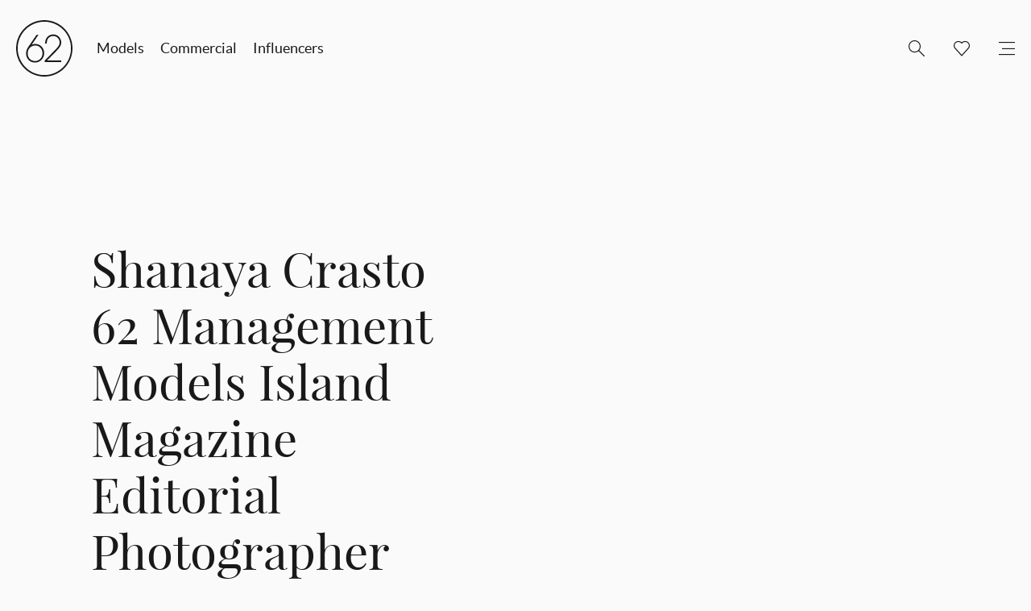

--- FILE ---
content_type: text/html; charset=UTF-8
request_url: https://62management.com/talent/shanaya-crasto/shanaya-crasto-62-management-models-island-magazine-editorial-photographer-adam-bryce-03/
body_size: 6113
content:
    
<!doctype html>
<html class="no-js" lang="">
<head>
    <meta charset="utf-8">
    <meta http-equiv="X-UA-Compatible" content="IE=edge">
    <title>Shanaya Crasto 62 Management Models Island Magazine Editorial Photographer Adam Bryce 03 - 62 Management</title>
    <meta name="viewport" content="width=device-width, initial-scale=1">
    <link rel="apple-touch-icon" href="https://62management.com/wp-content/themes/62models/img/apple-touch-icon.png">
    <link rel="shortcut icon" href="https://62management.com/wp-content/themes/62models/img/favicon.ico" type="image/x-icon">
    <link rel="stylesheet" href="https://62management.com/wp-content/themes/62models/css/main.css">
    <meta name="favourites-count" content="0">
    <script src="https://62management.com/wp-content/themes/62models/js/vendor/modernizr-2.8.3.min.js"></script>
    <script src="https://cdnjs.cloudflare.com/ajax/libs/jquery/1.9.1/jquery.min.js" integrity="sha512-jGR1T3dQerLCSm/IGEGbndPwzszJBlKQ5Br9vuB0Pw2iyxOy+7AK+lJcCC8eaXyz/9du+bkCy4HXxByhxkHf+w==" crossorigin="anonymous"></script>
    <meta name='robots' content='index, follow, max-image-preview:large, max-snippet:-1, max-video-preview:-1' />
	<style>img:is([sizes="auto" i], [sizes^="auto," i]) { contain-intrinsic-size: 3000px 1500px }</style>
	
	<link rel="canonical" href="https://62management.com/talent/shanaya-crasto/shanaya-crasto-62-management-models-island-magazine-editorial-photographer-adam-bryce-03/" />
	<meta property="og:locale" content="en_US" />
	<meta property="og:type" content="article" />
	<meta property="og:title" content="Shanaya Crasto 62 Management Models Island Magazine Editorial Photographer Adam Bryce 03 - 62 Management" />
	<meta property="og:url" content="https://62management.com/talent/shanaya-crasto/shanaya-crasto-62-management-models-island-magazine-editorial-photographer-adam-bryce-03/" />
	<meta property="og:site_name" content="62 Management" />
	<meta property="article:publisher" content="https://www.facebook.com/pages/62-Models/171333516309581" />
	<meta property="og:image" content="https://62management.com/talent/shanaya-crasto/shanaya-crasto-62-management-models-island-magazine-editorial-photographer-adam-bryce-03" />
	<meta property="og:image:width" content="1024" />
	<meta property="og:image:height" content="722" />
	<meta property="og:image:type" content="image/jpeg" />
	<meta name="twitter:card" content="summary_large_image" />
	<meta name="twitter:site" content="@62Models" />
	<script type="application/ld+json" class="yoast-schema-graph">{"@context":"https://schema.org","@graph":[{"@type":"WebPage","@id":"https://62management.com/talent/shanaya-crasto/shanaya-crasto-62-management-models-island-magazine-editorial-photographer-adam-bryce-03/","url":"https://62management.com/talent/shanaya-crasto/shanaya-crasto-62-management-models-island-magazine-editorial-photographer-adam-bryce-03/","name":"Shanaya Crasto 62 Management Models Island Magazine Editorial Photographer Adam Bryce 03 - 62 Management","isPartOf":{"@id":"https://old.62m.wordpress.co.nz/#website"},"primaryImageOfPage":{"@id":"https://62management.com/talent/shanaya-crasto/shanaya-crasto-62-management-models-island-magazine-editorial-photographer-adam-bryce-03/#primaryimage"},"image":{"@id":"https://62management.com/talent/shanaya-crasto/shanaya-crasto-62-management-models-island-magazine-editorial-photographer-adam-bryce-03/#primaryimage"},"thumbnailUrl":"https://cdn.62management.com/wp-content/uploads/2022/08/14202935/Shanaya-Crasto-62-Management-Models-Island-Magazine-Editorial-Photographer-Adam-Bryce-03.jpg","datePublished":"2023-09-14T20:29:35+00:00","breadcrumb":{"@id":"https://62management.com/talent/shanaya-crasto/shanaya-crasto-62-management-models-island-magazine-editorial-photographer-adam-bryce-03/#breadcrumb"},"inLanguage":"en-US","potentialAction":[{"@type":"ReadAction","target":["https://62management.com/talent/shanaya-crasto/shanaya-crasto-62-management-models-island-magazine-editorial-photographer-adam-bryce-03/"]}]},{"@type":"ImageObject","inLanguage":"en-US","@id":"https://62management.com/talent/shanaya-crasto/shanaya-crasto-62-management-models-island-magazine-editorial-photographer-adam-bryce-03/#primaryimage","url":"https://cdn.62management.com/wp-content/uploads/2022/08/14202935/Shanaya-Crasto-62-Management-Models-Island-Magazine-Editorial-Photographer-Adam-Bryce-03.jpg","contentUrl":"https://cdn.62management.com/wp-content/uploads/2022/08/14202935/Shanaya-Crasto-62-Management-Models-Island-Magazine-Editorial-Photographer-Adam-Bryce-03.jpg"},{"@type":"BreadcrumbList","@id":"https://62management.com/talent/shanaya-crasto/shanaya-crasto-62-management-models-island-magazine-editorial-photographer-adam-bryce-03/#breadcrumb","itemListElement":[{"@type":"ListItem","position":1,"name":"Home","item":"https://old.62m.wordpress.co.nz/"},{"@type":"ListItem","position":2,"name":"Shanaya Crasto","item":"https://62management.com/talent/shanaya-crasto/"},{"@type":"ListItem","position":3,"name":"Shanaya Crasto 62 Management Models Island Magazine Editorial Photographer Adam Bryce 03"}]},{"@type":"WebSite","@id":"https://old.62m.wordpress.co.nz/#website","url":"https://old.62m.wordpress.co.nz/","name":"62 Management","description":"Model &amp; Talent Management","potentialAction":[{"@type":"SearchAction","target":{"@type":"EntryPoint","urlTemplate":"https://old.62m.wordpress.co.nz/?s={search_term_string}"},"query-input":{"@type":"PropertyValueSpecification","valueRequired":true,"valueName":"search_term_string"}}],"inLanguage":"en-US"}]}</script>


<link rel="alternate" type="application/rss+xml" title="62 Management &raquo; Shanaya Crasto 62 Management Models Island Magazine Editorial Photographer Adam Bryce 03 Comments Feed" href="https://62management.com/talent/shanaya-crasto/shanaya-crasto-62-management-models-island-magazine-editorial-photographer-adam-bryce-03/feed/" />
<link rel='stylesheet' id='sbi_styles-css' href='https://62management.com/wp-content/plugins/instagram-feed/css/sbi-styles.min.css?ver=6.10.0' type='text/css' media='all' />
<link rel='stylesheet' id='wp-block-library-css' href='https://62management.com/wp-includes/css/dist/block-library/style.min.css?ver=6.8.3' type='text/css' media='all' />
<style id='classic-theme-styles-inline-css' type='text/css'>
/*! This file is auto-generated */
.wp-block-button__link{color:#fff;background-color:#32373c;border-radius:9999px;box-shadow:none;text-decoration:none;padding:calc(.667em + 2px) calc(1.333em + 2px);font-size:1.125em}.wp-block-file__button{background:#32373c;color:#fff;text-decoration:none}
</style>
<style id='global-styles-inline-css' type='text/css'>
:root{--wp--preset--aspect-ratio--square: 1;--wp--preset--aspect-ratio--4-3: 4/3;--wp--preset--aspect-ratio--3-4: 3/4;--wp--preset--aspect-ratio--3-2: 3/2;--wp--preset--aspect-ratio--2-3: 2/3;--wp--preset--aspect-ratio--16-9: 16/9;--wp--preset--aspect-ratio--9-16: 9/16;--wp--preset--color--black: #000000;--wp--preset--color--cyan-bluish-gray: #abb8c3;--wp--preset--color--white: #ffffff;--wp--preset--color--pale-pink: #f78da7;--wp--preset--color--vivid-red: #cf2e2e;--wp--preset--color--luminous-vivid-orange: #ff6900;--wp--preset--color--luminous-vivid-amber: #fcb900;--wp--preset--color--light-green-cyan: #7bdcb5;--wp--preset--color--vivid-green-cyan: #00d084;--wp--preset--color--pale-cyan-blue: #8ed1fc;--wp--preset--color--vivid-cyan-blue: #0693e3;--wp--preset--color--vivid-purple: #9b51e0;--wp--preset--gradient--vivid-cyan-blue-to-vivid-purple: linear-gradient(135deg,rgba(6,147,227,1) 0%,rgb(155,81,224) 100%);--wp--preset--gradient--light-green-cyan-to-vivid-green-cyan: linear-gradient(135deg,rgb(122,220,180) 0%,rgb(0,208,130) 100%);--wp--preset--gradient--luminous-vivid-amber-to-luminous-vivid-orange: linear-gradient(135deg,rgba(252,185,0,1) 0%,rgba(255,105,0,1) 100%);--wp--preset--gradient--luminous-vivid-orange-to-vivid-red: linear-gradient(135deg,rgba(255,105,0,1) 0%,rgb(207,46,46) 100%);--wp--preset--gradient--very-light-gray-to-cyan-bluish-gray: linear-gradient(135deg,rgb(238,238,238) 0%,rgb(169,184,195) 100%);--wp--preset--gradient--cool-to-warm-spectrum: linear-gradient(135deg,rgb(74,234,220) 0%,rgb(151,120,209) 20%,rgb(207,42,186) 40%,rgb(238,44,130) 60%,rgb(251,105,98) 80%,rgb(254,248,76) 100%);--wp--preset--gradient--blush-light-purple: linear-gradient(135deg,rgb(255,206,236) 0%,rgb(152,150,240) 100%);--wp--preset--gradient--blush-bordeaux: linear-gradient(135deg,rgb(254,205,165) 0%,rgb(254,45,45) 50%,rgb(107,0,62) 100%);--wp--preset--gradient--luminous-dusk: linear-gradient(135deg,rgb(255,203,112) 0%,rgb(199,81,192) 50%,rgb(65,88,208) 100%);--wp--preset--gradient--pale-ocean: linear-gradient(135deg,rgb(255,245,203) 0%,rgb(182,227,212) 50%,rgb(51,167,181) 100%);--wp--preset--gradient--electric-grass: linear-gradient(135deg,rgb(202,248,128) 0%,rgb(113,206,126) 100%);--wp--preset--gradient--midnight: linear-gradient(135deg,rgb(2,3,129) 0%,rgb(40,116,252) 100%);--wp--preset--font-size--small: 13px;--wp--preset--font-size--medium: 20px;--wp--preset--font-size--large: 36px;--wp--preset--font-size--x-large: 42px;--wp--preset--spacing--20: 0.44rem;--wp--preset--spacing--30: 0.67rem;--wp--preset--spacing--40: 1rem;--wp--preset--spacing--50: 1.5rem;--wp--preset--spacing--60: 2.25rem;--wp--preset--spacing--70: 3.38rem;--wp--preset--spacing--80: 5.06rem;--wp--preset--shadow--natural: 6px 6px 9px rgba(0, 0, 0, 0.2);--wp--preset--shadow--deep: 12px 12px 50px rgba(0, 0, 0, 0.4);--wp--preset--shadow--sharp: 6px 6px 0px rgba(0, 0, 0, 0.2);--wp--preset--shadow--outlined: 6px 6px 0px -3px rgba(255, 255, 255, 1), 6px 6px rgba(0, 0, 0, 1);--wp--preset--shadow--crisp: 6px 6px 0px rgba(0, 0, 0, 1);}:where(.is-layout-flex){gap: 0.5em;}:where(.is-layout-grid){gap: 0.5em;}body .is-layout-flex{display: flex;}.is-layout-flex{flex-wrap: wrap;align-items: center;}.is-layout-flex > :is(*, div){margin: 0;}body .is-layout-grid{display: grid;}.is-layout-grid > :is(*, div){margin: 0;}:where(.wp-block-columns.is-layout-flex){gap: 2em;}:where(.wp-block-columns.is-layout-grid){gap: 2em;}:where(.wp-block-post-template.is-layout-flex){gap: 1.25em;}:where(.wp-block-post-template.is-layout-grid){gap: 1.25em;}.has-black-color{color: var(--wp--preset--color--black) !important;}.has-cyan-bluish-gray-color{color: var(--wp--preset--color--cyan-bluish-gray) !important;}.has-white-color{color: var(--wp--preset--color--white) !important;}.has-pale-pink-color{color: var(--wp--preset--color--pale-pink) !important;}.has-vivid-red-color{color: var(--wp--preset--color--vivid-red) !important;}.has-luminous-vivid-orange-color{color: var(--wp--preset--color--luminous-vivid-orange) !important;}.has-luminous-vivid-amber-color{color: var(--wp--preset--color--luminous-vivid-amber) !important;}.has-light-green-cyan-color{color: var(--wp--preset--color--light-green-cyan) !important;}.has-vivid-green-cyan-color{color: var(--wp--preset--color--vivid-green-cyan) !important;}.has-pale-cyan-blue-color{color: var(--wp--preset--color--pale-cyan-blue) !important;}.has-vivid-cyan-blue-color{color: var(--wp--preset--color--vivid-cyan-blue) !important;}.has-vivid-purple-color{color: var(--wp--preset--color--vivid-purple) !important;}.has-black-background-color{background-color: var(--wp--preset--color--black) !important;}.has-cyan-bluish-gray-background-color{background-color: var(--wp--preset--color--cyan-bluish-gray) !important;}.has-white-background-color{background-color: var(--wp--preset--color--white) !important;}.has-pale-pink-background-color{background-color: var(--wp--preset--color--pale-pink) !important;}.has-vivid-red-background-color{background-color: var(--wp--preset--color--vivid-red) !important;}.has-luminous-vivid-orange-background-color{background-color: var(--wp--preset--color--luminous-vivid-orange) !important;}.has-luminous-vivid-amber-background-color{background-color: var(--wp--preset--color--luminous-vivid-amber) !important;}.has-light-green-cyan-background-color{background-color: var(--wp--preset--color--light-green-cyan) !important;}.has-vivid-green-cyan-background-color{background-color: var(--wp--preset--color--vivid-green-cyan) !important;}.has-pale-cyan-blue-background-color{background-color: var(--wp--preset--color--pale-cyan-blue) !important;}.has-vivid-cyan-blue-background-color{background-color: var(--wp--preset--color--vivid-cyan-blue) !important;}.has-vivid-purple-background-color{background-color: var(--wp--preset--color--vivid-purple) !important;}.has-black-border-color{border-color: var(--wp--preset--color--black) !important;}.has-cyan-bluish-gray-border-color{border-color: var(--wp--preset--color--cyan-bluish-gray) !important;}.has-white-border-color{border-color: var(--wp--preset--color--white) !important;}.has-pale-pink-border-color{border-color: var(--wp--preset--color--pale-pink) !important;}.has-vivid-red-border-color{border-color: var(--wp--preset--color--vivid-red) !important;}.has-luminous-vivid-orange-border-color{border-color: var(--wp--preset--color--luminous-vivid-orange) !important;}.has-luminous-vivid-amber-border-color{border-color: var(--wp--preset--color--luminous-vivid-amber) !important;}.has-light-green-cyan-border-color{border-color: var(--wp--preset--color--light-green-cyan) !important;}.has-vivid-green-cyan-border-color{border-color: var(--wp--preset--color--vivid-green-cyan) !important;}.has-pale-cyan-blue-border-color{border-color: var(--wp--preset--color--pale-cyan-blue) !important;}.has-vivid-cyan-blue-border-color{border-color: var(--wp--preset--color--vivid-cyan-blue) !important;}.has-vivid-purple-border-color{border-color: var(--wp--preset--color--vivid-purple) !important;}.has-vivid-cyan-blue-to-vivid-purple-gradient-background{background: var(--wp--preset--gradient--vivid-cyan-blue-to-vivid-purple) !important;}.has-light-green-cyan-to-vivid-green-cyan-gradient-background{background: var(--wp--preset--gradient--light-green-cyan-to-vivid-green-cyan) !important;}.has-luminous-vivid-amber-to-luminous-vivid-orange-gradient-background{background: var(--wp--preset--gradient--luminous-vivid-amber-to-luminous-vivid-orange) !important;}.has-luminous-vivid-orange-to-vivid-red-gradient-background{background: var(--wp--preset--gradient--luminous-vivid-orange-to-vivid-red) !important;}.has-very-light-gray-to-cyan-bluish-gray-gradient-background{background: var(--wp--preset--gradient--very-light-gray-to-cyan-bluish-gray) !important;}.has-cool-to-warm-spectrum-gradient-background{background: var(--wp--preset--gradient--cool-to-warm-spectrum) !important;}.has-blush-light-purple-gradient-background{background: var(--wp--preset--gradient--blush-light-purple) !important;}.has-blush-bordeaux-gradient-background{background: var(--wp--preset--gradient--blush-bordeaux) !important;}.has-luminous-dusk-gradient-background{background: var(--wp--preset--gradient--luminous-dusk) !important;}.has-pale-ocean-gradient-background{background: var(--wp--preset--gradient--pale-ocean) !important;}.has-electric-grass-gradient-background{background: var(--wp--preset--gradient--electric-grass) !important;}.has-midnight-gradient-background{background: var(--wp--preset--gradient--midnight) !important;}.has-small-font-size{font-size: var(--wp--preset--font-size--small) !important;}.has-medium-font-size{font-size: var(--wp--preset--font-size--medium) !important;}.has-large-font-size{font-size: var(--wp--preset--font-size--large) !important;}.has-x-large-font-size{font-size: var(--wp--preset--font-size--x-large) !important;}
:where(.wp-block-post-template.is-layout-flex){gap: 1.25em;}:where(.wp-block-post-template.is-layout-grid){gap: 1.25em;}
:where(.wp-block-columns.is-layout-flex){gap: 2em;}:where(.wp-block-columns.is-layout-grid){gap: 2em;}
:root :where(.wp-block-pullquote){font-size: 1.5em;line-height: 1.6;}
</style>
<link rel="https://api.w.org/" href="https://62management.com/wp-json/" /><link rel="alternate" title="JSON" type="application/json" href="https://62management.com/wp-json/wp/v2/media/825107" /><link rel="EditURI" type="application/rsd+xml" title="RSD" href="https://62management.com/xmlrpc.php?rsd" />
<meta name="generator" content="WordPress 6.8.3" />
<link rel='shortlink' href='https://62management.com/?p=825107' />
<link rel="alternate" title="oEmbed (JSON)" type="application/json+oembed" href="https://62management.com/wp-json/oembed/1.0/embed?url=https%3A%2F%2F62management.com%2Ftalent%2Fshanaya-crasto%2Fshanaya-crasto-62-management-models-island-magazine-editorial-photographer-adam-bryce-03%2F" />
<link rel="alternate" title="oEmbed (XML)" type="text/xml+oembed" href="https://62management.com/wp-json/oembed/1.0/embed?url=https%3A%2F%2F62management.com%2Ftalent%2Fshanaya-crasto%2Fshanaya-crasto-62-management-models-island-magazine-editorial-photographer-adam-bryce-03%2F&#038;format=xml" />

<style>header > nav { z-index:100; }</style>

    <script type="text/javascript">
        var ajaxURL = 'https://62management.com/wp-admin/admin-ajax.php';
        var assetsURL = 'https://62management.com/wp-content/themes/62models';
        var siteURL = 'https://62management.com';
        var isDevice = 'false';
    </script>
    <script>
        (function(b,o,i,l,e,r){b.GoogleAnalyticsObject=l;b[l]||(b[l]=
        function(){(b[l].q=b[l].q||[]).push(arguments)});b[l].l=+new Date;
        e=o.createElement(i);r=o.getElementsByTagName(i)[0];
        e.src='//www.google-analytics.com/analytics.js';
        r.parentNode.insertBefore(e,r)}(window,document,'script','ga'));
        ga('create','UA-18047198-1');ga('send','pageview');
    </script>
    <script src='https://www.google.com/recaptcha/api.js'></script>
</head>

<body class="page">


<!--[if lt IE 9]>
        <div class="browserupgrade-message" style="background-image: url('https://cdn.62management.com/wp-content/uploads/2020/07/10202256/404.jpg')"> <div class="browserupgrade-message-inner"> <h1> You are using an <br> outdated browser </h1> <p>Please upgrade to one of these modern browsers:</p> <ul> <li><a href="http://www.google.com/chrome/" target="_blank">Chrome</a></li> <li><a href="https://www.mozilla.org/en-US/firefox/new/" target="_blank">Firefox</a></li> <li><a href="http://www.apple.com/safari/" target="_blank">Safari</a></li> <li><a href="http://windows.microsoft.com/en-us/internet-explorer/download-ie" target="_blank">Internet Explorer</a></li> </ul> </div> </div>
<![endif]-->

    <main>
        
<header class="">
    <div class="header-logo">
        <a href="https://62management.com" title="62 Management">
            <svg version="1.1" xmlns="http://www.w3.org/2000/svg" xmlns:xlink="http://www.w3.org/1999/xlink" x="0px" y="0px" viewBox="0 0 100.2 100.2" enable-background="new 0 0 100.2 100.2" xml:space="preserve">
                <g>
                    <path d="M50.1,0C22.5,0,0,22.5,0,50.1s22.5,50.1,50.1,50.1s50.1-22.5,50.1-50.1S77.7,0,50.1,0z M50.1,97.5
                        C24,97.5,2.8,76.2,2.8,50.1S24,2.8,50.1,2.8S97.5,24,97.5,50.1S76.2,97.5,50.1,97.5z"/>
                </g>
                <g>
                    <path d="M33.8,75.3c-6.4,0-10.2-2.9-12.3-5.4c-2.4-2.9-3.8-6.7-3.8-10.5c0-5.6,2.1-9.2,4.1-12.1l14.4-21h3.4L27.6,43.8
                        c1.6-0.8,3.8-1.6,6.4-1.6c8.9,0,15.9,7.2,15.9,16.4C49.9,67.8,42.6,75.3,33.8,75.3z M80.2,74.4H50.7V72l20.4-20.9
                        c4.2-4.3,6-7.5,6.2-11.1c0-3.4-1.1-6.5-3.3-8.6c-2.1-2.1-5-3.3-8.2-3.3c-5.1,0-11.2,3.4-11.4,13l0,0.5h-2.9l0-0.5
                        c0.2-10.9,7.5-15.7,14.6-15.7c3.9,0,7.4,1.5,10,4.1c2.7,2.8,4.2,6.7,4.1,10.9c-0.3,5-3.1,8.5-7.1,12.8L54.9,71.7h25.3V74.4z M34,45
                        c-5.4,0-13.4,3.8-13.4,14.2c0,6.6,4.5,13.4,13.1,13.4c7.4,0,13.2-6,13.2-13.7C46.9,49.8,40.3,45,34,45z"/>
                </g>
            </svg>
        </a>
    </div>
        <ul class="mobile-menu mobile-menu-left">
        <li class="mobile-menu-li search-li">
            <a class="mobile-menu-a search-a" href="/" title="Menu"></a>
        </li>
    </ul>
    <div class="mobile-search ">
        <form role="search" method="get" class="search-form" action="https://62management.com/" >
                <button class="search-button" type="submit" value="Search"></button>
                <input class="search-field" type="text" value="" name="s" placeholder="Search">
            </form>    </div>
    <ul class="mobile-menu mobile-menu-right">
        <li class="mobile-menu-li favourites-li ">
            <a class="mobile-menu-a favourites-a" href="https://62management.com/favourites" title="Favourites"></a>
        </li>
        <li class="mobile-menu-li menu-li">
            <a class="mobile-menu-a menu-a" href="/" title="Menu"></a>
        </li>
    </ul>
            <nav>
        <ul class="primary-menu">
            <li class="primary-menu-li">
                <a class="primary-menu-a" href="https://62management.com/models/?gender=women" title="Talent">Models</a>
            </li>
            <li class="primary-menu-li">
                <a class="primary-menu-a" href="https://62management.com/commercial/?gender=women" title="Commercial">Commercial</a>
            </li>
            <li class="primary-menu-li">
                <a class="primary-menu-a" href="https://62management.com/influencers" title="Influencers">Influencers </a>
            </li>
        </ul>
        <ul class="secondary-menu">
            <li class="secondary-menu-li search-li ">
                <span class="secondary-menu-a search-a"></span>
                <form role="search" method="get" class="search-form" action="https://62management.com/" >
                <button class="search-button" type="submit" value="Search"></button>
                <input class="search-field" type="text" value="" name="s" placeholder="Search">
            </form>            </li>
            <li class="secondary-menu-li favourites-li ">
                <a class="secondary-menu-a favourites-a" href="https://62management.com/favourites" title="Favourites"></a>
            </li>
            <li class="secondary-menu-li">
                <span class="secondary-menu-a menu-icon-a"></span>
                <ul class="tertiary-menu">
                    <li class="tertiary-menu-li">
                        <a class="tertiary-menu-a" href="https://62management.com/apply" title="Apply">Apply</a>
                    </li>
                    <li class="tertiary-menu-li">
                        <a class="tertiary-menu-a" href="https://62management.com/contact" title="Contact">Contact</a>
                    </li>
                    <li class="tertiary-menu-li">
                        <a class="tertiary-menu-a" href="https://62management.com/about" title="About">About</a>
                    </li>
                    <!-- <li class="tertiary-menu-li">
                        <a class="tertiary-menu-a" href="https://62management.com/stories" title="Stories">Stories</a>
                    </li> -->
                    <li class="tertiary-menu-li">
                        <a class="tertiary-menu-a" href="https://62management.com/favourites" title="Favourites">Favourites</a>
                    </li>
                </ul>
            </li>
        </ul>
    </nav>
</header>

    
        <div class="wrapper">
        <section class="page-header">
            <div class="page-header-inner">
                <article >
                    <h1>Shanaya Crasto 62 Management Models Island Magazine Editorial Photographer Adam Bryce 03</h1>
                </article>
            </div>
        </section>
    </div>

    <div class="single-post-wrapper" >
        <div class="wrapper">
            <section class="page-content">
                <article>
                    <p class="attachment"><a href='https://cdn.62management.com/wp-content/uploads/2022/08/14202935/Shanaya-Crasto-62-Management-Models-Island-Magazine-Editorial-Photographer-Adam-Bryce-03.jpg'><img fetchpriority="high" decoding="async" width="300" height="212" src="https://cdn.62management.com/wp-content/uploads/2022/08/14202935/Shanaya-Crasto-62-Management-Models-Island-Magazine-Editorial-Photographer-Adam-Bryce-03-300x212.jpg" class="attachment-medium size-medium" alt="" srcset="https://cdn.62management.com/wp-content/uploads/2022/08/14202935/Shanaya-Crasto-62-Management-Models-Island-Magazine-Editorial-Photographer-Adam-Bryce-03-300x212.jpg 300w, https://cdn.62management.com/wp-content/uploads/2022/08/14202935/Shanaya-Crasto-62-Management-Models-Island-Magazine-Editorial-Photographer-Adam-Bryce-03-1024x722.jpg 1024w, https://cdn.62management.com/wp-content/uploads/2022/08/14202935/Shanaya-Crasto-62-Management-Models-Island-Magazine-Editorial-Photographer-Adam-Bryce-03-768x542.jpg 768w, https://cdn.62management.com/wp-content/uploads/2022/08/14202935/Shanaya-Crasto-62-Management-Models-Island-Magazine-Editorial-Photographer-Adam-Bryce-03-1536x1083.jpg 1536w, https://cdn.62management.com/wp-content/uploads/2022/08/14202935/Shanaya-Crasto-62-Management-Models-Island-Magazine-Editorial-Photographer-Adam-Bryce-03-1500x1058.jpg 1500w, https://cdn.62management.com/wp-content/uploads/2022/08/14202935/Shanaya-Crasto-62-Management-Models-Island-Magazine-Editorial-Photographer-Adam-Bryce-03.jpg 1989w" sizes="(max-width: 300px) 100vw, 300px" /></a></p>
                </article>
            </section>
        </div>
        <svg version="1.1" xmlns="http://www.w3.org/2000/svg" xmlns:xlink="http://www.w3.org/1999/xlink" x="0px" y="0px" viewBox="0 0 1000 121" enable-background="new 0 0 1000 121" xml:space="preserve" preserveAspectRatio="none"><polygon points="0,0 1000,121 0,121 "/></svg>
    </div>
    
    <div class="wrapper">
        <section class="related-posts">
            
        <div class="related-posts-head">
        <h3>next</h3>
    </div>
    <div class="related-posts-inner">
            <figure>
            <div class="thumbnail-holder">
                                <a href="https://62management.com/vinnie-x-ysl-beauty/" title="Vinnie X YSL Beauty 2020">
                    <img width="220" height="296" src="https://cdn.62management.com/wp-content/uploads/2020/03/11001233/YSL-Mexico_print_1-220x296.jpg" class="attachment-talent-grid-item size-talent-grid-item wp-post-image" alt="" decoding="async" loading="lazy" />                    <div class="thumbnail-mask">
                        <span>View Post</span>
                    </div>
                </a>
                            </div>
            <figcaption>
                Vinnie X YSL Beauty 2020            </figcaption>
        </figure>
            <figure>
            <div class="thumbnail-holder">
                                <a href="https://62management.com/eden-x-marysia/" title="Eden X Marysia">
                    <img width="220" height="296" src="https://cdn.62management.com/wp-content/uploads/2020/03/11001917/MARYSIA_06_1030-220x296.jpg" class="attachment-talent-grid-item size-talent-grid-item wp-post-image" alt="" decoding="async" loading="lazy" />                    <div class="thumbnail-mask">
                        <span>View Post</span>
                    </div>
                </a>
                            </div>
            <figcaption>
                Eden X Marysia            </figcaption>
        </figure>
            <figure>
            <div class="thumbnail-holder">
                                <a href="https://62management.com/mac-x-remembrant/" title="Mac X Remembrant">
                    <img width="220" height="296" src="https://cdn.62management.com/wp-content/uploads/2020/03/11001930/Screen-Shot-2020-03-12-at-1.30.22-PM-220x296.png" class="attachment-talent-grid-item size-talent-grid-item wp-post-image" alt="" decoding="async" loading="lazy" />                    <div class="thumbnail-mask">
                        <span>View Post</span>
                    </div>
                </a>
                            </div>
            <figcaption>
                Mac X Remembrant            </figcaption>
        </figure>
            <figure>
            <div class="thumbnail-holder">
                                <a href="https://62management.com/angela-x-its-cold-hearted/" title="Angela X its cold hearted">
                    <img width="220" height="296" src="https://cdn.62management.com/wp-content/uploads/2020/03/11001927/Angela-Zhao.62-Management.-Megan-Gosnell30-220x296.jpg" class="attachment-talent-grid-item size-talent-grid-item wp-post-image" alt="" decoding="async" loading="lazy" />                    <div class="thumbnail-mask">
                        <span>View Post</span>
                    </div>
                </a>
                            </div>
            <figcaption>
                Angela X its cold hearted            </figcaption>
        </figure>
            <figure>
            <div class="thumbnail-holder">
                                <a href="https://62management.com/jordan-x-working-style/" title="Jordan X Working Style">
                    <img width="220" height="296" src="https://cdn.62management.com/wp-content/uploads/2020/03/11002005/Jordan-Barron.62-Management-Photographer-Rob-Heart123-220x296.jpg" class="attachment-talent-grid-item size-talent-grid-item wp-post-image" alt="" decoding="async" loading="lazy" />                    <div class="thumbnail-mask">
                        <span>View Post</span>
                    </div>
                </a>
                            </div>
            <figcaption>
                Jordan X Working Style            </figcaption>
        </figure>
        </div>
            </section>
    </div>

        </main>

    
    <footer>
        <div class="wrapper">
            <div class="footer-inner">
                <div class="footer-legal-row">
                    <span>62 Management Ltd</span>
                    <span class="divider"></span>
                    <span>2026</span>
                    <span class="divider"></span>
                    <span>Site by <a href="http://gladeye.com/" title="Site by Gladeye" target="_blank">Gladeye</a></span>
                </div>
                <div class="footer-contact-row">
                    <ul class="footer-contact">
                        <li><span>T:</span> +64 9 377 6262</li>
                        <li><span>E:</span> <a href="mailto:hello@62management.com" title="hello@62management.com">hello@62management.com</a></li>
                    </ul>
                    <span class="divider"></span>
                    <ul class="footer-social">
                        <li><a href="https://twitter.com/62models" title="62models Twitter" class="twitter" target="_blank"></a></li>
                        <li><a href="https://www.facebook.com/pages/62-Models/171333516309581" title="62models Facebook" class="facebook" target="_blank"></a></li>
                        <li><a href="https://instagram.com/62management/" title="62models Instagram" class="instagram" target="_blank"></a></li>
                    </ul>
                </div>
            </div>
        </div>
    </footer>

    <div class="flyout-menu">
    <div class="flyout-menu-inner">
        <div class="flyout-menu-header">
            <a href="https://62management.com/" title="62 Management">
                <svg version="1.1" xmlns="http://www.w3.org/2000/svg" xmlns:xlink="http://www.w3.org/1999/xlink" x="0px" y="0px" viewBox="0 0 100.2 100.2" enable-background="new 0 0 100.2 100.2" xml:space="preserve">
                    <g>
                        <path d="M50.1,0C22.5,0,0,22.5,0,50.1s22.5,50.1,50.1,50.1s50.1-22.5,50.1-50.1S77.7,0,50.1,0z M50.1,97.5
                            C24,97.5,2.8,76.2,2.8,50.1S24,2.8,50.1,2.8S97.5,24,97.5,50.1S76.2,97.5,50.1,97.5z"/>
                    </g>
                    <g>
                        <path d="M33.8,75.3c-6.4,0-10.2-2.9-12.3-5.4c-2.4-2.9-3.8-6.7-3.8-10.5c0-5.6,2.1-9.2,4.1-12.1l14.4-21h3.4L27.6,43.8
                            c1.6-0.8,3.8-1.6,6.4-1.6c8.9,0,15.9,7.2,15.9,16.4C49.9,67.8,42.6,75.3,33.8,75.3z M80.2,74.4H50.7V72l20.4-20.9
                            c4.2-4.3,6-7.5,6.2-11.1c0-3.4-1.1-6.5-3.3-8.6c-2.1-2.1-5-3.3-8.2-3.3c-5.1,0-11.2,3.4-11.4,13l0,0.5h-2.9l0-0.5
                            c0.2-10.9,7.5-15.7,14.6-15.7c3.9,0,7.4,1.5,10,4.1c2.7,2.8,4.2,6.7,4.1,10.9c-0.3,5-3.1,8.5-7.1,12.8L54.9,71.7h25.3V74.4z M34,45
                            c-5.4,0-13.4,3.8-13.4,14.2c0,6.6,4.5,13.4,13.1,13.4c7.4,0,13.2-6,13.2-13.7C46.9,49.8,40.3,45,34,45z"/>
                    </g>
                </svg>
            </a>
        </div>
        <ul class="flyout-primary-menu">
            <li class="">
                <a href="https://62management.com/models/?gender=women" title="Talent">Models</a>
            </li>
            <li class="">
                <a href="https://62management.com/commercial/?gender=women" title="Commercial">Commercial</a>
            </li>
            <li class="">
                <a href="https://62management.com/influencers" title="Influencers">Influencers </a>
            </li>
        </ul>
        <ul class="flyout-secondary-menu">
            <li class="">
                <a href="https://62management.com/favourites" title="Favourites">Favourites</a>
            </li>
            <li class="">
                <a href="https://62management.com/stories" title="Stories">Stories</a>
            </li>
            <li class="">
                <a href="https://62management.com/about" title="About">About</a>
            </li>
            <li class="">
                <a href="https://62management.com/contact" title="Contact">Contact</a>
            </li>
            <li class="">
                <a href="https://62management.com/apply" title="Apply">Apply</a>
            </li>
        </ul>
    </div>
</div>
<div class="flyout-menu-mask"></div>

    <script type="speculationrules">
{"prefetch":[{"source":"document","where":{"and":[{"href_matches":"\/*"},{"not":{"href_matches":["\/wp-*.php","\/wp-admin\/*","\/wp-content\/uploads\/*","\/wp-content\/*","\/wp-content\/plugins\/*","\/wp-content\/themes\/62models\/*","\/*\\?(.+)"]}},{"not":{"selector_matches":"a[rel~=\"nofollow\"]"}},{"not":{"selector_matches":".no-prefetch, .no-prefetch a"}}]},"eagerness":"conservative"}]}
</script>
<!-- Instagram Feed JS -->
<script type="text/javascript">
var sbiajaxurl = "https://62management.com/wp-admin/admin-ajax.php";
</script>
        <script src="https://62management.com/wp-content/themes/62models/js/main.min.js" ></script>
    
</body>
</html>


--- FILE ---
content_type: application/javascript
request_url: https://62management.com/wp-content/themes/62models/js/main.min.js
body_size: 103090
content:
/**
 * @license almond 0.3.1 Copyright (c) 2011-2014, The Dojo Foundation All Rights Reserved.
 * Available via the MIT or new BSD license.
 * see: http://github.com/jrburke/almond for details
 */

/*!
 * Isotope PACKAGED v2.2.0
 *
 * Licensed GPLv3 for open source use
 * or Isotope Commercial License for commercial use
 *
 * http://isotope.metafizzy.co
 * Copyright 2015 Metafizzy
 */

/*!
 * imagesLoaded PACKAGED v3.1.8
 * JavaScript is all like "You images are done yet or what?"
 * MIT License
 */

/*!
 * EventEmitter v4.2.6 - git.io/ee
 * Oliver Caldwell
 * MIT license
 * @preserve
 */

/*!
 * eventie v1.0.4
 * event binding helper
 *   eventie.bind( elem, 'click', myFn )
 *   eventie.unbind( elem, 'click', myFn )
 */

/*!
 * imagesLoaded v3.1.8
 * JavaScript is all like "You images are done yet or what?"
 * MIT License
 */

/*! jQuery Validation Plugin - v1.13.1 - 10/14/2014
 * http://jqueryvalidation.org/
 * Copyright (c) 2014 Jörn Zaefferer; Licensed MIT */

/*

StackBoxBlur - a fast almost Box Blur For Canvas

Version:    0.3
Author:     Mario Klingemann
Contact:    mario@quasimondo.com
Website:    http://www.quasimondo.com/
Twitter:    @quasimondo

In case you find this class useful - especially in commercial projects -
I am not totally unhappy for a small donation to my PayPal account
mario@quasimondo.de

Copyright (c) 2010 Mario Klingemann

Permission is hereby granted, free of charge, to any person
obtaining a copy of this software and associated documentation
files (the "Software"), to deal in the Software without
restriction, including without limitation the rights to use,
copy, modify, merge, publish, distribute, sublicense, and/or sell
copies of the Software, and to permit persons to whom the
Software is furnished to do so, subject to the following
conditions:

The above copyright notice and this permission notice shall be
included in all copies or substantial portions of the Software.

THE SOFTWARE IS PROVIDED "AS IS", WITHOUT WARRANTY OF ANY KIND,
EXPRESS OR IMPLIED, INCLUDING BUT NOT LIMITED TO THE WARRANTIES
OF MERCHANTABILITY, FITNESS FOR A PARTICULAR PURPOSE AND
NONINFRINGEMENT. IN NO EVENT SHALL THE AUTHORS OR COPYRIGHT
HOLDERS BE LIABLE FOR ANY CLAIM, DAMAGES OR OTHER LIABILITY,
WHETHER IN AN ACTION OF CONTRACT, TORT OR OTHERWISE, ARISING
FROM, OUT OF OR IN CONNECTION WITH THE SOFTWARE OR THE USE OR
OTHER DEALINGS IN THE SOFTWARE.
*/

/*!
 * async
 * https://github.com/caolan/async
 *
 * Copyright 2010-2014 Caolan McMahon
 * Released under the MIT license
 */

// Copyright Joyent, Inc. and other Node contributors.
//
// Permission is hereby granted, free of charge, to any person obtaining a
// copy of this software and associated documentation files (the
// "Software"), to deal in the Software without restriction, including
// without limitation the rights to use, copy, modify, merge, publish,
// distribute, sublicense, and/or sell copies of the Software, and to permit
// persons to whom the Software is furnished to do so, subject to the
// following conditions:
//
// The above copyright notice and this permission notice shall be included
// in all copies or substantial portions of the Software.
//
// THE SOFTWARE IS PROVIDED "AS IS", WITHOUT WARRANTY OF ANY KIND, EXPRESS
// OR IMPLIED, INCLUDING BUT NOT LIMITED TO THE WARRANTIES OF
// MERCHANTABILITY, FITNESS FOR A PARTICULAR PURPOSE AND NONINFRINGEMENT. IN
// NO EVENT SHALL THE AUTHORS OR COPYRIGHT HOLDERS BE LIABLE FOR ANY CLAIM,
// DAMAGES OR OTHER LIABILITY, WHETHER IN AN ACTION OF CONTRACT, TORT OR
// OTHERWISE, ARISING FROM, OUT OF OR IN CONNECTION WITH THE SOFTWARE OR THE
// USE OR OTHER DEALINGS IN THE SOFTWARE.

/*! http://mths.be/punycode v1.2.4 by @mathias */

/**
 * @file        Main export of the PIXI core library
 * @author      Mat Groves <mat@goodboydigital.com>
 * @copyright   2013-2015 GoodBoyDigital
 * @license     {@link https://github.com/GoodBoyDigital/pixi.js/blob/master/LICENSE|MIT License}
 */

/**
 * @file        Main export of the PIXI extras library
 * @author      Mat Groves <mat@goodboydigital.com>
 * @copyright   2013-2015 GoodBoyDigital
 * @license     {@link https://github.com/GoodBoyDigital/pixi.js/blob/master/LICENSE|MIT License}
 */

/**
 * @file        Main export of the PIXI filters library
 * @author      Mat Groves <mat@goodboydigital.com>
 * @copyright   2013-2015 GoodBoyDigital
 * @license     {@link https://github.com/GoodBoyDigital/pixi.js/blob/master/LICENSE|MIT License}
 */

/**
 * @file        Main export of the PIXI interactions library
 * @author      Mat Groves <mat@goodboydigital.com>
 * @copyright   2013-2015 GoodBoyDigital
 * @license     {@link https://github.com/GoodBoyDigital/pixi.js/blob/master/LICENSE|MIT License}
 */

/**
 * @file        Main export of the PIXI loaders library
 * @author      Mat Groves <mat@goodboydigital.com>
 * @copyright   2013-2015 GoodBoyDigital
 * @license     {@link https://github.com/GoodBoyDigital/pixi.js/blob/master/LICENSE|MIT License}
 */

/*!
 * fancyBox - jQuery Plugin
 * version: 2.1.5 (Fri, 14 Jun 2013)
 * @requires jQuery v1.6 or later
 *
 * Examples at http://fancyapps.com/fancybox/
 * License: www.fancyapps.com/fancybox/#license
 *
 * Copyright 2012 Janis Skarnelis - janis@fancyapps.com
 *
 */

(function(){var e,t,n;(function(r){function v(e,t){return h.call(e,t)}function m(e,t){var n,r,i,s,o,u,a,f,c,h,p,v=t&&t.split("/"),m=l.map,g=m&&m["*"]||{};if(e&&e.charAt(0)===".")if(t){e=e.split("/"),o=e.length-1,l.nodeIdCompat&&d.test(e[o])&&(e[o]=e[o].replace(d,"")),e=v.slice(0,v.length-1).concat(e);for(c=0;c<e.length;c+=1){p=e[c];if(p===".")e.splice(c,1),c-=1;else if(p===".."){if(c===1&&(e[2]===".."||e[0]===".."))break;c>0&&(e.splice(c-1,2),c-=2)}}e=e.join("/")}else e.indexOf("./")===0&&(e=e.substring(2));if((v||g)&&m){n=e.split("/");for(c=n.length;c>0;c-=1){r=n.slice(0,c).join("/");if(v)for(h=v.length;h>0;h-=1){i=m[v.slice(0,h).join("/")];if(i){i=i[r];if(i){s=i,u=c;break}}}if(s)break;!a&&g&&g[r]&&(a=g[r],f=c)}!s&&a&&(s=a,u=f),s&&(n.splice(0,u,s),e=n.join("/"))}return e}function g(e,t){return function(){var n=p.call(arguments,0);return typeof n[0]!="string"&&n.length===1&&n.push(null),s.apply(r,n.concat([e,t]))}}function y(e){return function(t){return m(t,e)}}function b(e){return function(t){a[e]=t}}function w(e){if(v(f,e)){var t=f[e];delete f[e],c[e]=!0,i.apply(r,t)}if(!v(a,e)&&!v(c,e))throw new Error("No "+e);return a[e]}function E(e){var t,n=e?e.indexOf("!"):-1;return n>-1&&(t=e.substring(0,n),e=e.substring(n+1,e.length)),[t,e]}function S(e){return function(){return l&&l.config&&l.config[e]||{}}}var i,s,o,u,a={},f={},l={},c={},h=Object.prototype.hasOwnProperty,p=[].slice,d=/\.js$/;o=function(e,t){var n,r=E(e),i=r[0];return e=r[1],i&&(i=m(i,t),n=w(i)),i?n&&n.normalize?e=n.normalize(e,y(t)):e=m(e,t):(e=m(e,t),r=E(e),i=r[0],e=r[1],i&&(n=w(i))),{f:i?i+"!"+e:e,n:e,pr:i,p:n}},u={require:function(e){return g(e)},exports:function(e){var t=a[e];return typeof t!="undefined"?t:a[e]={}},module:function(e){return{id:e,uri:"",exports:a[e],config:S(e)}}},i=function(e,t,n,i){var s,l,h,p,d,m=[],y=typeof n,E;i=i||e;if(y==="undefined"||y==="function"){t=!t.length&&n.length?["require","exports","module"]:t;for(d=0;d<t.length;d+=1){p=o(t[d],i),l=p.f;if(l==="require")m[d]=u.require(e);else if(l==="exports")m[d]=u.exports(e),E=!0;else if(l==="module")s=m[d]=u.module(e);else if(v(a,l)||v(f,l)||v(c,l))m[d]=w(l);else{if(!p.p)throw new Error(e+" missing "+l);p.p.load(p.n,g(i,!0),b(l),{}),m[d]=a[l]}}h=n?n.apply(a[e],m):undefined;if(e)if(s&&s.exports!==r&&s.exports!==a[e])a[e]=s.exports;else if(h!==r||!E)a[e]=h}else e&&(a[e]=n)},e=t=s=function(e,t,n,a,f){if(typeof e=="string")return u[e]?u[e](t):w(o(e,t).f);if(!e.splice){l=e,l.deps&&s(l.deps,l.callback);if(!t)return;t.splice?(e=t,t=n,n=null):e=r}return t=t||function(){},typeof n=="function"&&(n=a,a=f),a?i(r,e,t,n):setTimeout(function(){i(r,e,t,n)},4),s},s.config=function(e){return s(e)},e._defined=a,n=function(e,t,n){if(typeof e!="string")throw new Error("See almond README: incorrect module build, no module name");t.splice||(n=t,t=[]),!v(a,e)&&!v(f,e)&&(f[e]=[e,t,n])},n.amd={jQuery:!0}})(),n("../bower_components/almond/almond",function(){}),n("jquery",[],function(){return jQuery.noConflict()}),n("modules/globals",["jquery"],function(e){var t={init:function(){$win=e(window),t.$win=$win,t.$body=e("body"),t.$doc=e(document),t.$html=e("html"),t.filters=[];var n=function(){t.winH=window.innerHeight,t.winW=window.innerWidth};n(),$win.on("resize",n)}};return t}),n("modules/startup",["jquery","modules/globals"],function(e,t){return function(){}}),n("modules/menu",["jquery"],function(e){return function(){var t=e(".secondary-menu .menu-icon-a"),n=e("nav"),r=e(".tertiary-menu");t.on("mouseenter",function(){n.addClass("tertiary-menu-is-visible"),r.addClass("is-visible"),setTimeout(function(){r.addClass("fade-in")},50)}),n.on("mouseleave",function(){e(this).hasClass("tertiary-menu-is-visible")&&(n.removeClass("tertiary-menu-is-visible"),r.removeClass("fade-in"),setTimeout(function(){r.removeClass("is-visible")},400))});var i=e(".search-li"),s=e(".search-a"),o=e(".search-field");s.on("click",function(e){e.preventDefault(),i.hasClass("is-open")?(i.removeClass("is-visible"),i.removeClass("is-open")):(i.addClass("is-open"),setTimeout(function(){i.addClass("is-visible"),o.focus()},600))});var u=e("body"),a=e(".mobile-menu-a.menu-a"),f=e(".flyout-menu, .flyout-menu-mask"),l=e(".flyout-menu-mask");a.on("click",function(t){t.preventDefault(),e(this).hasClass("is-active")?(e(this).removeClass("is-active"),u.removeClass("no-scroll"),f.removeClass("is-active"),setTimeout(function(){f.removeClass("is-visible")},400)):(e(this).addClass("is-active"),u.addClass("no-scroll"),f.addClass("is-visible"),setTimeout(function(){f.addClass("is-active")},50))}),l.on("click",function(){e(this).hasClass("is-active")&&(u.removeClass("no-scroll"),a.removeClass("is-active"),f.removeClass("is-active"),setTimeout(function(){f.removeClass("is-visible")},400))})}}),function(e){function r(){}function i(e){function t(t){t.prototype.option||(t.prototype.option=function(t){e.isPlainObject(t)&&(this.options=e.extend(!0,this.options,t))})}function n(t,n){e.fn[t]=function(r){if("string"==typeof r){for(var u=s.call(arguments,1),a=0,f=this.length;f>a;a++){var l=this[a],c=e.data(l,t);if(c)if(e.isFunction(c[r])&&"_"!==r.charAt(0)){var h=c[r].apply(c,u);if(void 0!==h)return h}else i("no such method '"+r+"' for "+t+" instance");else i("cannot call methods on "+t+" prior to initialization; "+"attempted to call '"+r+"'")}return this}return this.each(function(){var i=e.data(this,t);i?(i.option(r),i._init()):(i=new n(this,r),e.data(this,t,i))})}}if(e){var i="undefined"==typeof console?r:function(e){console.error(e)};return e.bridget=function(e,r){t(r),n(e,r)},e.bridget}}var s=Array.prototype.slice;"function"==typeof n&&n.amd?n("jquery-bridget/jquery.bridget",["jquery"],i):"object"==typeof exports?i(t("jquery")):i(e.jQuery)}(window),function(e){function t(t){var n=e.event;return n.target=n.target||n.srcElement||t,n}var r=document.documentElement,i=function(){};r.addEventListener?i=function(e,t,n){e.addEventListener(t,n,!1)}:r.attachEvent&&(i=function(e,n,r){e[n+r]=r.handleEvent?function(){var n=t(e);r.handleEvent.call(r,n)}:function(){var n=t(e);r.call(e,n)},e.attachEvent("on"+n,e[n+r])});var s=function(){};r.removeEventListener?s=function(e,t,n){e.removeEventListener(t,n,!1)}:r.detachEvent&&(s=function(e,t,n){e.detachEvent("on"+t,e[t+n]);try{delete e[t+n]}catch(r){e[t+n]=void 0}});var o={bind:i,unbind:s};"function"==typeof n&&n.amd?n("eventie/eventie",o):"object"==typeof exports?module.exports=o:e.eventie=o}(window),function(){function e(){}function t(e,t){for(var n=e.length;n--;)if(e[n].listener===t)return n;return-1}function r(e){return function(){return this[e].apply(this,arguments)}}var i=e.prototype,s=this,o=s.EventEmitter;i.getListeners=function(e){var t,n,r=this._getEvents();if(e instanceof RegExp){t={};for(n in r)r.hasOwnProperty(n)&&e.test(n)&&(t[n]=r[n])}else t=r[e]||(r[e]=[]);return t},i.flattenListeners=function(e){var t,n=[];for(t=0;e.length>t;t+=1)n.push(e[t].listener);return n},i.getListenersAsObject=function(e){var t,n=this.getListeners(e);return n instanceof Array&&(t={},t[e]=n),t||n},i.addListener=function(e,n){var r,i=this.getListenersAsObject(e),s="object"==typeof n;for(r in i)i.hasOwnProperty(r)&&-1===t(i[r],n)&&i[r].push(s?n:{listener:n,once:!1});return this},i.on=r("addListener"),i.addOnceListener=function(e,t){return this.addListener(e,{listener:t,once:!0})},i.once=r("addOnceListener"),i.defineEvent=function(e){return this.getListeners(e),this},i.defineEvents=function(e){for(var t=0;e.length>t;t+=1)this.defineEvent(e[t]);return this},i.removeListener=function(e,n){var r,i,s=this.getListenersAsObject(e);for(i in s)s.hasOwnProperty(i)&&(r=t(s[i],n),-1!==r&&s[i].splice(r,1));return this},i.off=r("removeListener"),i.addListeners=function(e,t){return this.manipulateListeners(!1,e,t)},i.removeListeners=function(e,t){return this.manipulateListeners(!0,e,t)},i.manipulateListeners=function(e,t,n){var r,i,s=e?this.removeListener:this.addListener,o=e?this.removeListeners:this.addListeners;if("object"!=typeof t||t instanceof RegExp)for(r=n.length;r--;)s.call(this,t,n[r]);else for(r in t)t.hasOwnProperty(r)&&(i=t[r])&&("function"==typeof i?s.call(this,r,i):o.call(this,r,i));return this},i.removeEvent=function(e){var t,n=typeof e,r=this._getEvents();if("string"===n)delete r[e];else if(e instanceof RegExp)for(t in r)r.hasOwnProperty(t)&&e.test(t)&&delete r[t];else delete this._events;return this},i.removeAllListeners=r("removeEvent"),i.emitEvent=function(e,t){var n,r,i,s,o=this.getListenersAsObject(e);for(i in o)if(o.hasOwnProperty(i))for(r=o[i].length;r--;)n=o[i][r],n.once===!0&&this.removeListener(e,n.listener),s=n.listener.apply(this,t||[]),s===this._getOnceReturnValue()&&this.removeListener(e,n.listener);return this},i.trigger=r("emitEvent"),i.emit=function(e){var t=Array.prototype.slice.call(arguments,1);return this.emitEvent(e,t)},i.setOnceReturnValue=function(e){return this._onceReturnValue=e,this},i._getOnceReturnValue=function(){return this.hasOwnProperty("_onceReturnValue")?this._onceReturnValue:!0},i._getEvents=function(){return this._events||(this._events={})},e.noConflict=function(){return s.EventEmitter=o,e},"function"==typeof n&&n.amd?n("eventEmitter/EventEmitter",[],function(){return e}):"object"==typeof module&&module.exports?module.exports=e:s.EventEmitter=e}.call(this),function(e){function t(e){if(e){if("string"==typeof i[e])return e;e=e.charAt(0).toUpperCase()+e.slice(1);for(var t,n=0,s=r.length;s>n;n++)if(t=r[n]+e,"string"==typeof i[t])return t}}var r="Webkit Moz ms Ms O".split(" "),i=document.documentElement.style;"function"==typeof n&&n.amd?n("get-style-property/get-style-property",[],function(){return t}):"object"==typeof exports?module.exports=t:e.getStyleProperty=t}(window),function(e){function r(e){var t=parseFloat(e),n=-1===e.indexOf("%")&&!isNaN(t);return n&&t}function i(){}function s(){for(var e={width:0,height:0,innerWidth:0,innerHeight:0,outerWidth:0,outerHeight:0},t=0,n=a.length;n>t;t++){var r=a[t];e[r]=0}return e}function o(t){function n(){if(!h){h=!0;var n=e.getComputedStyle;if(f=function(){var e=n?function(e){return n(e,null)}:function(e){return e.currentStyle};return function(t){var n=e(t);return n||u("Style returned "+n+". Are you running this code in a hidden iframe on Firefox? "+"See http://bit.ly/getsizebug1"),n}}(),l=t("boxSizing")){var i=document.createElement("div");i.style.width="200px",i.style.padding="1px 2px 3px 4px",i.style.borderStyle="solid",i.style.borderWidth="1px 2px 3px 4px",i.style[l]="border-box";var s=document.body||document.documentElement;s.appendChild(i);var o=f(i);c=200===r(o.width),s.removeChild(i)}}}function i(e){if(n(),"string"==typeof e&&(e=document.querySelector(e)),e&&"object"==typeof e&&e.nodeType){var t=f(e);if("none"===t.display)return s();var i={};i.width=e.offsetWidth,i.height=e.offsetHeight;for(var u=i.isBorderBox=!!l&&!!t[l]&&"border-box"===t[l],h=0,d=a.length;d>h;h++){var v=a[h],m=t[v];m=o(e,m);var g=parseFloat(m);i[v]=isNaN(g)?0:g}var y=i.paddingLeft+i.paddingRight,b=i.paddingTop+i.paddingBottom,w=i.marginLeft+i.marginRight,E=i.marginTop+i.marginBottom,S=i.borderLeftWidth+i.borderRightWidth,x=i.borderTopWidth+i.borderBottomWidth,T=u&&c,N=r(t.width);N!==!1&&(i.width=N+(T?0:y+S));var C=r(t.height);return C!==!1&&(i.height=C+(T?0:b+x)),i.innerWidth=i.width-(y+S),i.innerHeight=i.height-(b+x),i.outerWidth=i.width+w,i.outerHeight=i.height+E,i}}function o(t,n){if(e.getComputedStyle||-1===n.indexOf("%"))return n;var r=t.style,i=r.left,s=t.runtimeStyle,o=s&&s.left;return o&&(s.left=t.currentStyle.left),r.left=n,n=r.pixelLeft,r.left=i,o&&(s.left=o),n}var f,l,c,h=!1;return i}var u="undefined"==typeof console?i:function(e){console.error(e)},a=["paddingLeft","paddingRight","paddingTop","paddingBottom","marginLeft","marginRight","marginTop","marginBottom","borderLeftWidth","borderRightWidth","borderTopWidth","borderBottomWidth"];"function"==typeof n&&n.amd?n("get-size/get-size",["get-style-property/get-style-property"],o):"object"==typeof exports?module.exports=o(t("desandro-get-style-property")):e.getSize=o(e.getStyleProperty)}(window),function(e){function r(e){"function"==typeof e&&(r.isReady?e():a.push(e))}function i(e){var t="readystatechange"===e.type&&"complete"!==u.readyState;r.isReady||t||s()}function s(){r.isReady=!0;for(var e=0,t=a.length;t>e;e++){var n=a[e];n()}}function o(t){return"complete"===u.readyState?s():(t.bind(u,"DOMContentLoaded",i),t.bind(u,"readystatechange",i),t.bind(e,"load",i)),r}var u=e.document,a=[];r.isReady=!1,"function"==typeof n&&n.amd?n("doc-ready/doc-ready",["eventie/eventie"],o):"object"==typeof exports?module.exports=o(t("eventie")):e.docReady=o(e.eventie)}(window),function(e){function t(e,t){return e[u](t)}function r(e){if(!e.parentNode){var t=document.createDocumentFragment();t.appendChild(e)}}function i(e,t){r(e);for(var n=e.parentNode.querySelectorAll(t),i=0,s=n.length;s>i;i++)if(n[i]===e)return!0;return!1}function s(e,n){return r(e),t(e,n)}var o,u=function(){if(e.matches)return"matches";if(e.matchesSelector)return"matchesSelector";for(var t=["webkit","moz","ms","o"],n=0,r=t.length;r>n;n++){var i=t[n],s=i+"MatchesSelector";if(e[s])return s}}();if(u){var a=document.createElement("div"),f=t(a,"div");o=f?t:s}else o=i;"function"==typeof n&&n.amd?n("matches-selector/matches-selector",[],function(){return o}):"object"==typeof exports?module.exports=o:window.matchesSelector=o}(Element.prototype),function(e,r){"function"==typeof n&&n.amd?n("fizzy-ui-utils/utils",["doc-ready/doc-ready","matches-selector/matches-selector"],function(t,n){return r(e,t,n)}):"object"==typeof exports?module.exports=r(e,t("doc-ready"),t("desandro-matches-selector")):e.fizzyUIUtils=r(e,e.docReady,e.matchesSelector)}(window,function(e,t,n){var r={};r.extend=function(e,t){for(var n in t)e[n]=t[n];return e},r.modulo=function(e,t){return(e%t+t)%t};var i=Object.prototype.toString;r.isArray=function(e){return"[object Array]"==i.call(e)},r.makeArray=function(e){var t=[];if(r.isArray(e))t=e;else if(e&&"number"==typeof e.length)for(var n=0,i=e.length;i>n;n++)t.push(e[n]);else t.push(e);return t},r.indexOf=Array.prototype.indexOf?function(e,t){return e.indexOf(t)}:function(e,t){for(var n=0,r=e.length;r>n;n++)if(e[n]===t)return n;return-1},r.removeFrom=function(e,t){var n=r.indexOf(e,t);-1!=n&&e.splice(n,1)},r.isElement="function"==typeof HTMLElement||"object"==typeof HTMLElement?function(e){return e instanceof HTMLElement}:function(e){return e&&"object"==typeof e&&1==e.nodeType&&"string"==typeof e.nodeName},r.setText=function(){function e(e,n){t=t||(void 0!==document.documentElement.textContent?"textContent":"innerText"),e[t]=n}var t;return e}(),r.getParent=function(e,t){for(;e!=document.body;)if(e=e.parentNode,n(e,t))return e},r.getQueryElement=function(e){return"string"==typeof e?document.querySelector(e):e},r.handleEvent=function(e){var t="on"+e.type;this[t]&&this[t](e)},r.filterFindElements=function(e,t){e=r.makeArray(e);for(var i=[],s=0,u=e.length;u>s;s++){var a=e[s];if(r.isElement(a))if(t){n(a,t)&&i.push(a);for(var f=a.querySelectorAll(t),l=0,c=f.length;c>l;l++)i.push(f[l])}else i.push(a)}return i},r.debounceMethod=function(e,t,n){var r=e.prototype[t],i=t+"Timeout";e.prototype[t]=function(){var e=this[i];e&&clearTimeout(e);var t=arguments,s=this;this[i]=setTimeout(function(){r.apply(s,t),delete s[i]},n||100)}},r.toDashed=function(e){return e.replace(/(.)([A-Z])/g,function(e,t,n){return t+"-"+n}).toLowerCase()};var s=e.console;return r.htmlInit=function(n,i){t(function(){for(var t=r.toDashed(i),u=document.querySelectorAll(".js-"+t),a="data-"+t+"-options",f=0,l=u.length;l>f;f++){var c,h=u[f],p=h.getAttribute(a);try{c=p&&JSON.parse(p)}catch(d){s&&s.error("Error parsing "+a+" on "+h.nodeName.toLowerCase()+(h.id?"#"+h.id:"")+": "+d);continue}var v=new n(h,c),m=e.jQuery;m&&m.data(h,i,v)}})},r}),function(e,r){"function"==typeof n&&n.amd?n("outlayer/item",["eventEmitter/EventEmitter","get-size/get-size","get-style-property/get-style-property","fizzy-ui-utils/utils"],function(t,n,i,s){return r(e,t,n,i,s)}):"object"==typeof exports?module.exports=r(e,t("wolfy87-eventemitter"),t("get-size"),t("desandro-get-style-property"),t("fizzy-ui-utils")):(e.Outlayer={},e.Outlayer.Item=r(e,e.EventEmitter,e.getSize,e.getStyleProperty,e.fizzyUIUtils))}(window,function(e,t,n,r,i){function s(e){for(var t in e)return!1;return t=null,!0}function o(e,t){e&&(this.element=e,this.layout=t,this.position={x:0,y:0},this._create())}var u=e.getComputedStyle,a=u?function(e){return u(e,null)}:function(e){return e.currentStyle},f=r("transition"),l=r("transform"),c=f&&l,h=!!r("perspective"),p={WebkitTransition:"webkitTransitionEnd",MozTransition:"transitionend",OTransition:"otransitionend",transition:"transitionend"}[f],d=["transform","transition","transitionDuration","transitionProperty"],v=function(){for(var e={},t=0,n=d.length;n>t;t++){var i=d[t],s=r(i);s&&s!==i&&(e[i]=s)}return e}();i.extend(o.prototype,t.prototype),o.prototype._create=function(){this._transn={ingProperties:{},clean:{},onEnd:{}},this.css({position:"absolute"})},o.prototype.handleEvent=function(e){var t="on"+e.type;this[t]&&this[t](e)},o.prototype.getSize=function(){this.size=n(this.element)},o.prototype.css=function(e){var t=this.element.style;for(var n in e){var r=v[n]||n;t[r]=e[n]}},o.prototype.getPosition=function(){var e=a(this.element),t=this.layout.options,n=t.isOriginLeft,r=t.isOriginTop,i=parseInt(e[n?"left":"right"],10),s=parseInt(e[r?"top":"bottom"],10);i=isNaN(i)?0:i,s=isNaN(s)?0:s;var o=this.layout.size;i-=n?o.paddingLeft:o.paddingRight,s-=r?o.paddingTop:o.paddingBottom,this.position.x=i,this.position.y=s},o.prototype.layoutPosition=function(){var e=this.layout.size,t=this.layout.options,n={},r=t.isOriginLeft?"paddingLeft":"paddingRight",i=t.isOriginLeft?"left":"right",s=t.isOriginLeft?"right":"left",o=this.position.x+e[r];o=t.percentPosition&&!t.isHorizontal?100*(o/e.width)+"%":o+"px",n[i]=o,n[s]="";var u=t.isOriginTop?"paddingTop":"paddingBottom",a=t.isOriginTop?"top":"bottom",f=t.isOriginTop?"bottom":"top",l=this.position.y+e[u];l=t.percentPosition&&t.isHorizontal?100*(l/e.height)+"%":l+"px",n[a]=l,n[f]="",this.css(n),this.emitEvent("layout",[this])};var m=h?function(e,t){return"translate3d("+e+"px, "+t+"px, 0)"}:function(e,t){return"translate("+e+"px, "+t+"px)"};o.prototype._transitionTo=function(e,t){this.getPosition();var n=this.position.x,r=this.position.y,i=parseInt(e,10),s=parseInt(t,10),o=i===this.position.x&&s===this.position.y;if(this.setPosition(e,t),o&&!this.isTransitioning)return this.layoutPosition(),void 0;var u=e-n,a=t-r,f={},l=this.layout.options;u=l.isOriginLeft?u:-u,a=l.isOriginTop?a:-a,f.transform=m(u,a),this.transition({to:f,onTransitionEnd:{transform:this.layoutPosition},isCleaning:!0})},o.prototype.goTo=function(e,t){this.setPosition(e,t),this.layoutPosition()},o.prototype.moveTo=c?o.prototype._transitionTo:o.prototype.goTo,o.prototype.setPosition=function(e,t){this.position.x=parseInt(e,10),this.position.y=parseInt(t,10)},o.prototype._nonTransition=function(e){this.css(e.to),e.isCleaning&&this._removeStyles(e.to);for(var t in e.onTransitionEnd)e.onTransitionEnd[t].call(this)},o.prototype._transition=function(e){if(!parseFloat(this.layout.options.transitionDuration))return this._nonTransition(e),void 0;var t=this._transn;for(var n in e.onTransitionEnd)t.onEnd[n]=e.onTransitionEnd[n];for(n in e.to)t.ingProperties[n]=!0,e.isCleaning&&(t.clean[n]=!0);if(e.from){this.css(e.from);var r=this.element.offsetHeight;r=null}this.enableTransition(e.to),this.css(e.to),this.isTransitioning=!0};var g=l&&i.toDashed(l)+",opacity";o.prototype.enableTransition=function(){this.isTransitioning||(this.css({transitionProperty:g,transitionDuration:this.layout.options.transitionDuration}),this.element.addEventListener(p,this,!1))},o.prototype.transition=o.prototype[f?"_transition":"_nonTransition"],o.prototype.onwebkitTransitionEnd=function(e){this.ontransitionend(e)},o.prototype.onotransitionend=function(e){this.ontransitionend(e)};var y={"-webkit-transform":"transform","-moz-transform":"transform","-o-transform":"transform"};o.prototype.ontransitionend=function(e){if(e.target===this.element){var t=this._transn,n=y[e.propertyName]||e.propertyName;if(delete t.ingProperties[n],s(t.ingProperties)&&this.disableTransition(),n in t.clean&&(this.element.style[e.propertyName]="",delete t.clean[n]),n in t.onEnd){var r=t.onEnd[n];r.call(this),delete t.onEnd[n]}this.emitEvent("transitionEnd",[this])}},o.prototype.disableTransition=function(){this.removeTransitionStyles(),this.element.removeEventListener(p,this,!1),this.isTransitioning=!1},o.prototype._removeStyles=function(e){var t={};for(var n in e)t[n]="";this.css(t)};var b={transitionProperty:"",transitionDuration:""};return o.prototype.removeTransitionStyles=function(){this.css(b)},o.prototype.removeElem=function(){this.element.parentNode.removeChild(this.element),this.css({display:""}),this.emitEvent("remove",[this])},o.prototype.remove=function(){if(!f||!parseFloat(this.layout.options.transitionDuration))return this.removeElem(),void 0;var e=this;this.once("transitionEnd",function(){e.removeElem()}),this.hide()},o.prototype.reveal=function(){delete this.isHidden,this.css({display:""});var e=this.layout.options,t={},n=this.getHideRevealTransitionEndProperty("visibleStyle");t[n]=this.onRevealTransitionEnd,this.transition({from:e.hiddenStyle,to:e.visibleStyle,isCleaning:!0,onTransitionEnd:t})},o.prototype.onRevealTransitionEnd=function(){this.isHidden||this.emitEvent("reveal")},o.prototype.getHideRevealTransitionEndProperty=function(e){var t=this.layout.options[e];if(t.opacity)return"opacity";for(var n in t)return n},o.prototype.hide=function(){this.isHidden=!0,this.css({display:""});var e=this.layout.options,t={},n=this.getHideRevealTransitionEndProperty("hiddenStyle");t[n]=this.onHideTransitionEnd,this.transition({from:e.visibleStyle,to:e.hiddenStyle,isCleaning:!0,onTransitionEnd:t})},o.prototype.onHideTransitionEnd=function(){this.isHidden&&(this.css({display:"none"}),this.emitEvent("hide"))},o.prototype.destroy=function(){this.css({position:"",left:"",right:"",top:"",bottom:"",transition:"",transform:""})},o}),function(e,r){"function"==typeof n&&n.amd?n("outlayer/outlayer",["eventie/eventie","eventEmitter/EventEmitter","get-size/get-size","fizzy-ui-utils/utils","./item"],function(t,n,i,s,o){return r(e,t,n,i,s,o)}):"object"==typeof exports?module.exports=r(e,t("eventie"),t("wolfy87-eventemitter"),t("get-size"),t("fizzy-ui-utils"),t("./item")):e.Outlayer=r(e,e.eventie,e.EventEmitter,e.getSize,e.fizzyUIUtils,e.Outlayer.Item)}(window,function(e,t,n,r,i,s){function o(e,t){var n=i.getQueryElement(e);if(!n)return u&&u.error("Bad element for "+this.constructor.namespace+": "+(n||e)),void 0;this.element=n,a&&(this.$element=a(this.element)),this.options=i.extend({},this.constructor.defaults),this.option(t);var r=++l;this.element.outlayerGUID=r,c[r]=this,this._create(),this.options.isInitLayout&&this.layout()}var u=e.console,a=e.jQuery,f=function(){},l=0,c={};return o.namespace="outlayer",o.Item=s,o.defaults={containerStyle:{position:"relative"},isInitLayout:!0,isOriginLeft:!0,isOriginTop:!0,isResizeBound:!0,isResizingContainer:!0,transitionDuration:"0.4s",hiddenStyle:{opacity:0,transform:"scale(0.001)"},visibleStyle:{opacity:1,transform:"scale(1)"}},i.extend(o.prototype,n.prototype),o.prototype.option=function(e){i.extend(this.options,e)},o.prototype._create=function(){this.reloadItems(),this.stamps=[],this.stamp(this.options.stamp),i.extend(this.element.style,this.options.containerStyle),this.options.isResizeBound&&this.bindResize()},o.prototype.reloadItems=function(){this.items=this._itemize(this.element.children)},o.prototype._itemize=function(e){for(var t=this._filterFindItemElements(e),n=this.constructor.Item,r=[],i=0,s=t.length;s>i;i++){var o=t[i],u=new n(o,this);r.push(u)}return r},o.prototype._filterFindItemElements=function(e){return i.filterFindElements(e,this.options.itemSelector)},o.prototype.getItemElements=function(){for(var e=[],t=0,n=this.items.length;n>t;t++)e.push(this.items[t].element);return e},o.prototype.layout=function(){this._resetLayout(),this._manageStamps();var e=void 0!==this.options.isLayoutInstant?this.options.isLayoutInstant:!this._isLayoutInited;this.layoutItems(this.items,e),this._isLayoutInited=!0},o.prototype._init=o.prototype.layout,o.prototype._resetLayout=function(){this.getSize()},o.prototype.getSize=function(){this.size=r(this.element)},o.prototype._getMeasurement=function(e,t){var n,s=this.options[e];s?("string"==typeof s?n=this.element.querySelector(s):i.isElement(s)&&(n=s),this[e]=n?r(n)[t]:s):this[e]=0},o.prototype.layoutItems=function(e,t){e=this._getItemsForLayout(e),this._layoutItems(e,t),this._postLayout()},o.prototype._getItemsForLayout=function(e){for(var t=[],n=0,r=e.length;r>n;n++){var i=e[n];i.isIgnored||t.push(i)}return t},o.prototype._layoutItems=function(e,t){if(this._emitCompleteOnItems("layout",e),e&&e.length){for(var n=[],r=0,i=e.length;i>r;r++){var s=e[r],o=this._getItemLayoutPosition(s);o.item=s,o.isInstant=t||s.isLayoutInstant,n.push(o)}this._processLayoutQueue(n)}},o.prototype._getItemLayoutPosition=function(){return{x:0,y:0}},o.prototype._processLayoutQueue=function(e){for(var t=0,n=e.length;n>t;t++){var r=e[t];this._positionItem(r.item,r.x,r.y,r.isInstant)}},o.prototype._positionItem=function(e,t,n,r){r?e.goTo(t,n):e.moveTo(t,n)},o.prototype._postLayout=function(){this.resizeContainer()},o.prototype.resizeContainer=function(){if(this.options.isResizingContainer){var e=this._getContainerSize();e&&(this._setContainerMeasure(e.width,!0),this._setContainerMeasure(e.height,!1))}},o.prototype._getContainerSize=f,o.prototype._setContainerMeasure=function(e,t){if(void 0!==e){var n=this.size;n.isBorderBox&&(e+=t?n.paddingLeft+n.paddingRight+n.borderLeftWidth+n.borderRightWidth:n.paddingBottom+n.paddingTop+n.borderTopWidth+n.borderBottomWidth),e=Math.max(e,0),this.element.style[t?"width":"height"]=e+"px"}},o.prototype._emitCompleteOnItems=function(e,t){function n(){i.emitEvent(e+"Complete",[t])}function r(){o++,o===s&&n()}var i=this,s=t.length;if(!t||!s)return n(),void 0;for(var o=0,u=0,a=t.length;a>u;u++){var f=t[u];f.once(e,r)}},o.prototype.ignore=function(e){var t=this.getItem(e);t&&(t.isIgnored=!0)},o.prototype.unignore=function(e){var t=this.getItem(e);t&&delete t.isIgnored},o.prototype.stamp=function(e){if(e=this._find(e)){this.stamps=this.stamps.concat(e);for(var t=0,n=e.length;n>t;t++){var r=e[t];this.ignore(r)}}},o.prototype.unstamp=function(e){if(e=this._find(e))for(var t=0,n=e.length;n>t;t++){var r=e[t];i.removeFrom(this.stamps,r),this.unignore(r)}},o.prototype._find=function(e){return e?("string"==typeof e&&(e=this.element.querySelectorAll(e)),e=i.makeArray(e)):void 0},o.prototype._manageStamps=function(){if(this.stamps&&this.stamps.length){this._getBoundingRect();for(var e=0,t=this.stamps.length;t>e;e++){var n=this.stamps[e];this._manageStamp(n)}}},o.prototype._getBoundingRect=function(){var e=this.element.getBoundingClientRect(),t=this.size;this._boundingRect={left:e.left+t.paddingLeft+t.borderLeftWidth,top:e.top+t.paddingTop+t.borderTopWidth,right:e.right-(t.paddingRight+t.borderRightWidth),bottom:e.bottom-(t.paddingBottom+t.borderBottomWidth)}},o.prototype._manageStamp=f,o.prototype._getElementOffset=function(e){var t=e.getBoundingClientRect(),n=this._boundingRect,i=r(e),s={left:t.left-n.left-i.marginLeft,top:t.top-n.top-i.marginTop,right:n.right-t.right-i.marginRight,bottom:n.bottom-t.bottom-i.marginBottom};return s},o.prototype.handleEvent=function(e){var t="on"+e.type;this[t]&&this[t](e)},o.prototype.bindResize=function(){this.isResizeBound||(t.bind(e,"resize",this),this.isResizeBound=!0)},o.prototype.unbindResize=function(){this.isResizeBound&&t.unbind(e,"resize",this),this.isResizeBound=!1},o.prototype.onresize=function(){function e(){t.resize(),delete t.resizeTimeout}this.resizeTimeout&&clearTimeout(this.resizeTimeout);var t=this;this.resizeTimeout=setTimeout(e,100)},o.prototype.resize=function(){this.isResizeBound&&this.needsResizeLayout()&&this.layout()},o.prototype.needsResizeLayout=function(){var e=r(this.element),t=this.size&&e;return t&&e.innerWidth!==this.size.innerWidth},o.prototype.addItems=function(e){var t=this._itemize(e);return t.length&&(this.items=this.items.concat(t)),t},o.prototype.appended=function(e){var t=this.addItems(e);t.length&&(this.layoutItems(t,!0),this.reveal(t))},o.prototype.prepended=function(e){var t=this._itemize(e);if(t.length){var n=this.items.slice(0);this.items=t.concat(n),this._resetLayout(),this._manageStamps(),this.layoutItems(t,!0),this.reveal(t),this.layoutItems(n)}},o.prototype.reveal=function(e){this._emitCompleteOnItems("reveal",e);for(var t=e&&e.length,n=0;t&&t>n;n++){var r=e[n];r.reveal()}},o.prototype.hide=function(e){this._emitCompleteOnItems("hide",e);for(var t=e&&e.length,n=0;t&&t>n;n++){var r=e[n];r.hide()}},o.prototype.revealItemElements=function(e){var t=this.getItems(e);this.reveal(t)},o.prototype.hideItemElements=function(e){var t=this.getItems(e);this.hide(t)},o.prototype.getItem=function(e){for(var t=0,n=this.items.length;n>t;t++){var r=this.items[t];if(r.element===e)return r}},o.prototype.getItems=function(e){e=i.makeArray(e);for(var t=[],n=0,r=e.length;r>n;n++){var s=e[n],o=this.getItem(s);o&&t.push(o)}return t},o.prototype.remove=function(e){var t=this.getItems(e);if(this._emitCompleteOnItems("remove",t),t&&t.length)for(var n=0,r=t.length;r>n;n++){var s=t[n];s.remove(),i.removeFrom(this.items,s)}},o.prototype.destroy=function(){var e=this.element.style;e.height="",e.position="",e.width="";for(var t=0,n=this.items.length;n>t;t++){var r=this.items[t];r.destroy()}this.unbindResize();var i=this.element.outlayerGUID;delete c[i],delete this.element.outlayerGUID,a&&a.removeData(this.element,this.constructor.namespace)},o.data=function(e){e=i.getQueryElement(e);var t=e&&e.outlayerGUID;return t&&c[t]},o.create=function(e,t){function n(){o.apply(this,arguments)}return Object.create?n.prototype=Object.create(o.prototype):i.extend(n.prototype,o.prototype),n.prototype.constructor=n,n.defaults=i.extend({},o.defaults),i.extend(n.defaults,t),n.prototype.settings={},n.namespace=e,n.data=o.data,n.Item=function(){s.apply(this,arguments)},n.Item.prototype=new s,i.htmlInit(n,e),a&&a.bridget&&a.bridget(e,n),n},o.Item=s,o}),function(e,r){"function"==typeof n&&n.amd?n("isotope/js/item",["outlayer/outlayer"],r):"object"==typeof exports?module.exports=r(t("outlayer")):(e.Isotope=e.Isotope||{},e.Isotope.Item=r(e.Outlayer))}(window,function(e){function t(){e.Item.apply(this,arguments)}t.prototype=new e.Item,t.prototype._create=function(){this.id=this.layout.itemGUID++,e.Item.prototype._create.call(this),this.sortData={}},t.prototype.updateSortData=function(){if(!this.isIgnored){this.sortData.id=this.id,this.sortData["original-order"]=this.id,this.sortData.random=Math.random();var e=this.layout.options.getSortData,t=this.layout._sorters;for(var n in e){var r=t[n];this.sortData[n]=r(this.element,this)}}};var n=t.prototype.destroy;return t.prototype.destroy=function(){n.apply(this,arguments),this.css({display:""})},t}),function(e,r){"function"==typeof n&&n.amd?n("isotope/js/layout-mode",["get-size/get-size","outlayer/outlayer"],r):"object"==typeof exports?module.exports=r(t("get-size"),t("outlayer")):(e.Isotope=e.Isotope||{},e.Isotope.LayoutMode=r(e.getSize,e.Outlayer))}(window,function(e,t){function n(e){this.isotope=e,e&&(this.options=e.options[this.namespace],this.element=e.element,this.items=e.filteredItems,this.size=e.size)}return function(){function e(e){return function(){return t.prototype[e].apply(this.isotope,arguments)}}for(var r=["_resetLayout","_getItemLayoutPosition","_manageStamp","_getContainerSize","_getElementOffset","needsResizeLayout"],s=0,o=r.length;o>s;s++){var u=r[s];n.prototype[u]=e(u)}}(),n.prototype.needsVerticalResizeLayout=function(){var t=e(this.isotope.element),n=this.isotope.size&&t;return n&&t.innerHeight!=this.isotope.size.innerHeight},n.prototype._getMeasurement=function(){this.isotope._getMeasurement.apply(this,arguments)},n.prototype.getColumnWidth=function(){this.getSegmentSize("column","Width")},n.prototype.getRowHeight=function(){this.getSegmentSize("row","Height")},n.prototype.getSegmentSize=function(e,t){var n=e+t,r="outer"+t;if(this._getMeasurement(n,r),!this[n]){var i=this.getFirstItemSize();this[n]=i&&i[r]||this.isotope.size["inner"+t]}},n.prototype.getFirstItemSize=function(){var t=this.isotope.filteredItems[0];return t&&t.element&&e(t.element)},n.prototype.layout=function(){this.isotope.layout.apply(this.isotope,arguments)},n.prototype.getSize=function(){this.isotope.getSize(),this.size=this.isotope.size},n.modes={},n.create=function(e,t){function r(){n.apply(this,arguments)}return r.prototype=new n,t&&(r.options=t),r.prototype.namespace=e,n.modes[e]=r,r},n}),function(e,r){"function"==typeof n&&n.amd?n("masonry/masonry",["outlayer/outlayer","get-size/get-size","fizzy-ui-utils/utils"],r):"object"==typeof exports?module.exports=r(t("outlayer"),t("get-size"),t("fizzy-ui-utils")):e.Masonry=r(e.Outlayer,e.getSize,e.fizzyUIUtils)}(window,function(e,t,n){var r=e.create("masonry");return r.prototype._resetLayout=function(){this.getSize(),this._getMeasurement("columnWidth","outerWidth"),this._getMeasurement("gutter","outerWidth"),this.measureColumns();var e=this.cols;for(this.colYs=[];e--;)this.colYs.push(0);this.maxY=0},r.prototype.measureColumns=function(){if(this.getContainerWidth(),!this.columnWidth){var e=this.items[0],n=e&&e.element;this.columnWidth=n&&t(n).outerWidth||this.containerWidth}var r=this.columnWidth+=this.gutter,i=this.containerWidth+this.gutter,s=i/r,o=r-i%r,u=o&&1>o?"round":"floor";s=Math[u](s),this.cols=Math.max(s,1)},r.prototype.getContainerWidth=function(){var e=this.options.isFitWidth?this.element.parentNode:this.element,n=t(e);this.containerWidth=n&&n.innerWidth},r.prototype._getItemLayoutPosition=function(e){e.getSize();var t=e.size.outerWidth%this.columnWidth,r=t&&1>t?"round":"ceil",s=Math[r](e.size.outerWidth/this.columnWidth);s=Math.min(s,this.cols);for(var o=this._getColGroup(s),u=Math.min.apply(Math,o),a=n.indexOf(o,u),f={x:this.columnWidth*a,y:u},l=u+e.size.outerHeight,c=this.cols+1-o.length,h=0;c>h;h++)this.colYs[a+h]=l;return f},r.prototype._getColGroup=function(e){if(2>e)return this.colYs;for(var t=[],n=this.cols+1-e,r=0;n>r;r++){var i=this.colYs.slice(r,r+e);t[r]=Math.max.apply(Math,i)}return t},r.prototype._manageStamp=function(e){var n=t(e),r=this._getElementOffset(e),i=this.options.isOriginLeft?r.left:r.right,s=i+n.outerWidth,o=Math.floor(i/this.columnWidth);o=Math.max(0,o);var u=Math.floor(s/this.columnWidth);u-=s%this.columnWidth?0:1,u=Math.min(this.cols-1,u);for(var a=(this.options.isOriginTop?r.top:r.bottom)+n.outerHeight,f=o;u>=f;f++)this.colYs[f]=Math.max(a,this.colYs[f])},r.prototype._getContainerSize=function(){this.maxY=Math.max.apply(Math,this.colYs);var e={height:this.maxY};return this.options.isFitWidth&&(e.width=this._getContainerFitWidth()),e},r.prototype._getContainerFitWidth=function(){for(var e=0,t=this.cols;--t&&0===this.colYs[t];)e++;return(this.cols-e)*this.columnWidth-this.gutter},r.prototype.needsResizeLayout=function(){var e=this.containerWidth;return this.getContainerWidth(),e!==this.containerWidth},r}),function(e,r){"function"==typeof n&&n.amd?n("isotope/js/layout-modes/masonry",["../layout-mode","masonry/masonry"],r):"object"==typeof exports?module.exports=r(t("../layout-mode"),t("masonry-layout")):r(e.Isotope.LayoutMode,e.Masonry)}(window,function(e,t){function n(e,t){for(var n in t)e[n]=t[n];return e}var r=e.create("masonry"),i=r.prototype._getElementOffset,s=r.prototype.layout,o=r.prototype._getMeasurement;n(r.prototype,t.prototype),r.prototype._getElementOffset=i,r.prototype.layout=s,r.prototype._getMeasurement=o;var u=r.prototype.measureColumns;r.prototype.measureColumns=function(){this.items=this.isotope.filteredItems,u.call(this)};var a=r.prototype._manageStamp;return r.prototype._manageStamp=function(){this.options.isOriginLeft=this.isotope.options.isOriginLeft,this.options.isOriginTop=this.isotope.options.isOriginTop,a.apply(this,arguments)},r}),function(e,r){"function"==typeof n&&n.amd?n("isotope/js/layout-modes/fit-rows",["../layout-mode"],r):"object"==typeof exports?module.exports=r(t("../layout-mode")):r(e.Isotope.LayoutMode)}(window,function(e){var t=e.create("fitRows");return t.prototype._resetLayout=function(){this.x=0,this.y=0,this.maxY=0,this._getMeasurement("gutter","outerWidth")},t.prototype._getItemLayoutPosition=function(e){e.getSize();var t=e.size.outerWidth+this.gutter,n=this.isotope.size.innerWidth+this.gutter;0!==this.x&&t+this.x>n&&(this.x=0,this.y=this.maxY);var r={x:this.x,y:this.y};return this.maxY=Math.max(this.maxY,this.y+e.size.outerHeight),this.x+=t,r},t.prototype._getContainerSize=function(){return{height:this.maxY}},t}),function(e,r){"function"==typeof n&&n.amd?n("isotope/js/layout-modes/vertical",["../layout-mode"],r):"object"==typeof exports?module.exports=r(t("../layout-mode")):r(e.Isotope.LayoutMode)}(window,function(e){var t=e.create("vertical",{horizontalAlignment:0});return t.prototype._resetLayout=function(){this.y=0},t.prototype._getItemLayoutPosition=function(e){e.getSize();var t=(this.isotope.size.innerWidth-e.size.outerWidth)*this.options.horizontalAlignment,n=this.y;return this.y+=e.size.outerHeight,{x:t,y:n}},t.prototype._getContainerSize=function(){return{height:this.y}},t}),function(e,r){"function"==typeof n&&n.amd?n("isotope",["outlayer/outlayer","get-size/get-size","matches-selector/matches-selector","fizzy-ui-utils/utils","isotope/js/item","isotope/js/layout-mode","isotope/js/layout-modes/masonry","isotope/js/layout-modes/fit-rows","isotope/js/layout-modes/vertical"],function(t,n,i,s,o,u){return r(e,t,n,i,s,o,u)}):"object"==typeof exports?module.exports=r(e,t("outlayer"),t("get-size"),t("desandro-matches-selector"),t("fizzy-ui-utils"),t("./item"),t("./layout-mode"),t("./layout-modes/masonry"),t("./layout-modes/fit-rows"),t("./layout-modes/vertical")):e.Isotope=r(e,e.Outlayer,e.getSize,e.matchesSelector,e.fizzyUIUtils,e.Isotope.Item,e.Isotope.LayoutMode)}(window,function(e,t,n,r,i,s,o){function u(e,t){return function(n,r){for(var i=0,s=e.length;s>i;i++){var o=e[i],u=n.sortData[o],a=r.sortData[o];if(u>a||a>u){var f=void 0!==t[o]?t[o]:t,l=f?1:-1;return(u>a?1:-1)*l}}return 0}}var a=e.jQuery,f=String.prototype.trim?function(e){return e.trim()}:function(e){return e.replace(/^\s+|\s+$/g,"")},l=document.documentElement,c=l.textContent?function(e){return e.textContent}:function(e){return e.innerText},h=t.create("isotope",{layoutMode:"masonry",isJQueryFiltering:!0,sortAscending:!0});h.Item=s,h.LayoutMode=o,h.prototype._create=function(){this.itemGUID=0,this._sorters={},this._getSorters(),t.prototype._create.call(this),this.modes={},this.filteredItems=this.items,this.sortHistory=["original-order"];for(var e in o.modes)this._initLayoutMode(e)},h.prototype.reloadItems=function(){this.itemGUID=0,t.prototype.reloadItems.call(this)},h.prototype._itemize=function(){for(var e=t.prototype._itemize.apply(this,arguments),n=0,r=e.length;r>n;n++){var i=e[n];i.id=this.itemGUID++}return this._updateItemsSortData(e),e},h.prototype._initLayoutMode=function(e){var t=o.modes[e],n=this.options[e]||{};this.options[e]=t.options?i.extend(t.options,n):n,this.modes[e]=new t(this)},h.prototype.layout=function(){return!this._isLayoutInited&&this.options.isInitLayout?(this.arrange(),void 0):(this._layout(),void 0)},h.prototype._layout=function(){var e=this._getIsInstant();this._resetLayout(),this._manageStamps(),this.layoutItems(this.filteredItems,e),this._isLayoutInited=!0},h.prototype.arrange=function(e){function t(){r.reveal(n.needReveal),r.hide(n.needHide)}this.option(e),this._getIsInstant();var n=this._filter(this.items);this.filteredItems=n.matches;var r=this;this._bindArrangeComplete(),this._isInstant?this._noTransition(t):t(),this._sort(),this._layout()},h.prototype._init=h.prototype.arrange,h.prototype._getIsInstant=function(){var e=void 0!==this.options.isLayoutInstant?this.options.isLayoutInstant:!this._isLayoutInited;return this._isInstant=e,e},h.prototype._bindArrangeComplete=function(){function e(){t&&n&&r&&i.emitEvent("arrangeComplete",[i.filteredItems])}var t,n,r,i=this;this.once("layoutComplete",function(){t=!0,e()}),this.once("hideComplete",function(){n=!0,e()}),this.once("revealComplete",function(){r=!0,e()})},h.prototype._filter=function(e){var t=this.options.filter;t=t||"*";for(var n=[],r=[],i=[],s=this._getFilterTest(t),o=0,u=e.length;u>o;o++){var a=e[o];if(!a.isIgnored){var f=s(a);f&&n.push(a),f&&a.isHidden?r.push(a):f||a.isHidden||i.push(a)}}return{matches:n,needReveal:r,needHide:i}},h.prototype._getFilterTest=function(e){return a&&this.options.isJQueryFiltering?function(t){return a(t.element).is(e)}:"function"==typeof e?function(t){return e(t.element)}:function(t){return r(t.element,e)}},h.prototype.updateSortData=function(e){var t;e?(e=i.makeArray(e),t=this.getItems(e)):t=this.items,this._getSorters(),this._updateItemsSortData(t)},h.prototype._getSorters=function(){var e=this.options.getSortData;for(var t in e){var n=e[t];this._sorters[t]=p(n)}},h.prototype._updateItemsSortData=function(e){for(var t=e&&e.length,n=0;t&&t>n;n++){var r=e[n];r.updateSortData()}};var p=function(){function e(e){if("string"!=typeof e)return e;var n=f(e).split(" "),r=n[0],i=r.match(/^\[(.+)\]$/),s=i&&i[1],o=t(s,r),u=h.sortDataParsers[n[1]];return e=u?function(e){return e&&u(o(e))}:function(e){return e&&o(e)}}function t(e,t){var n;return n=e?function(t){return t.getAttribute(e)}:function(e){var n=e.querySelector(t);return n&&c(n)}}return e}();h.sortDataParsers={parseInt:function(e){return parseInt(e,10)},parseFloat:function(e){return parseFloat(e)}},h.prototype._sort=function(){var e=this.options.sortBy;if(e){var t=[].concat.apply(e,this.sortHistory),n=u(t,this.options.sortAscending);this.filteredItems.sort(n),e!=this.sortHistory[0]&&this.sortHistory.unshift(e)}},h.prototype._mode=function(){var e=this.options.layoutMode,t=this.modes[e];if(!t)throw Error("No layout mode: "+e);return t.options=this.options[e],t},h.prototype._resetLayout=function(){t.prototype._resetLayout.call(this),this._mode()._resetLayout()},h.prototype._getItemLayoutPosition=function(e){return this._mode()._getItemLayoutPosition(e)},h.prototype._manageStamp=function(e){this._mode()._manageStamp(e)},h.prototype._getContainerSize=function(){return this._mode()._getContainerSize()},h.prototype.needsResizeLayout=function(){return this._mode().needsResizeLayout()},h.prototype.appended=function(e){var t=this.addItems(e);if(t.length){var n=this._filterRevealAdded(t);this.filteredItems=this.filteredItems.concat(n)}},h.prototype.prepended=function(e){var t=this._itemize(e);if(t.length){this._resetLayout(),this._manageStamps();var n=this._filterRevealAdded(t);this.layoutItems(this.filteredItems),this.filteredItems=n.concat(this.filteredItems),this.items=t.concat(this.items)}},h.prototype._filterRevealAdded=function(e){var t=this._filter(e);return this.hide(t.needHide),this.reveal(t.matches),this.layoutItems(t.matches,!0),t.matches},h.prototype.insert=function(e){var t=this.addItems(e);if(t.length){var n,r,i=t.length;for(n=0;i>n;n++)r=t[n],this.element.appendChild(r.element);var s=this._filter(t).matches;for(n=0;i>n;n++)t[n].isLayoutInstant=!0;for(this.arrange(),n=0;i>n;n++)delete t[n].isLayoutInstant;this.reveal(s)}};var d=h.prototype.remove;return h.prototype.remove=function(e){e=i.makeArray(e);var t=this.getItems(e);d.call(this,e);var n=t&&t.length;if(n)for(var r=0;n>r;r++){var s=t[r];i.removeFrom(this.filteredItems,s)}},h.prototype.shuffle=function(){for(var e=0,t=this.items.length;t>e;e++){var n=this.items[e];n.sortData.random=Math.random()}this.options.sortBy="random",this._sort(),this._layout()},h.prototype._noTransition=function(e){var t=this.options.transitionDuration;this.options.transitionDuration=0;var n=e.call(this);return this.options.transitionDuration=t,n},h.prototype.getFilteredItemElements=function(){for(var e=[],t=0,n=this.filteredItems.length;n>t;t++)e.push(this.filteredItems[t].element);return e},h}),n("modules/url",["jquery"],function(e){function n(e){return function(e){if(e=="")return{};var t={};for(var n=0;n<e.length;++n){var r=e[n].split("=");if(r.length!=2)continue;t[r[0]]=decodeURIComponent(r[1].replace(/\+/g," "))}return t}(e.split("&"))}var t=n(window.location.search.substr(1)),r={get:function(e,r){return t||(t=n(window.location.search.substr(1))),t[e]?t[e]:r},updateParams:function(){t=n(window.location.search.substr(1))},updateURLWithFilters:function(e,t){var n=[],r;for(var i=0;i<t.length;i++)r=e[i].map(function(e){return e.substr(1)}),r.length&&n.push(t[i]+"="+r.join(","));var s=n.join("&");s&&(s="?"+s),console.log(e,t),history&&history.pushState&&history.pushState({filters:e,filterTypes:t},"",window.location.pathname+s)}};return r}),n("modules/grid",["jquery","isotope","modules/url"],function(e,n,r){return function(){function c(t,n,r,i,s,o){var c,h;n!=l&&(l=n,u.find("button.is-selected").removeClass("is-selected"),a=[[],[]],f=[],i&&(c=e(".grid-filters-row.is-selected"),h=e(i),c.length?(c.removeClass("fade-in").addClass("fade-out"),setTimeout(function(){c.removeClass("is-selected").removeClass("fade-out"),h.addClass("is-selected"),setTimeout(function(){h.addClass("fade-in")},15)},600)):(h.addClass("is-selected"),setTimeout(function(){h.addClass("fade-in")},15)))),f[r]=s;var p=a[r].indexOf(t);p===-1?(a[r].push(t),o.addClass("is-selected")):(a[r].splice(p,1),o.removeClass("is-selected")),a[0].length===0&&(a=[[],[]],f=[],l="",c=e(".grid-filters-row.is-selected"),h=e(i),c.removeClass("fade-in").addClass("fade-out"),setTimeout(function(){c.removeClass("is-selected").removeClass("fade-out")},600))}function h(){var t=e(".grid-filters-row.is-selected"),n=e(dataFor);t.length}function p(){var t=["gender","talent-type","child","age","creative-type"],n=0;r.updateParams(),t.forEach(function(t){var i=r.get(t);i?(i=i.split(","),n++):i=[],i.forEach(function(n){var r=e('[data-type="'+t+'"][data-filter="'+"."+n+'"]');r.length&&c("."+n,r.data("group"),r.data("level"),r.data("for"),t,r)})}),n||(a=[[],[]],f=[],u.find(".is-selected").removeClass("is-selected"))}function d(e){var t=[];for(var n=0;n<e[0].length;n++)if(e[1].length)for(var r=0;r<e[1].length;r++)t.push(e[0][n]+e[1][r]);else t.push(e[0][n]);return t.join(",")}var i=e("body"),s=i.hasClass("commercial-page"),o=e(".grid-container"),u=e(".grid-filters"),a=[[],[]],f=[],l="";p(),t(["jquery-bridget/jquery.bridget"],function(){e.bridget("isotope",n),o.addClass("is-visible");var t=o.isotope({itemSelector:".grid-item",transitionDuration:"0.4s",masonry:{gutter:".grid-gutter-sizer"},filter:d(a)});t.imagesLoaded(function(){e(".stories-loader").removeClass("is-active"),t.isotope("layout"),o.addClass("isotope-loaded")})}),u.on("click","button",function(){var t=e(this),n=t.data("filter"),i=t.data("for"),s=t.data("group"),u=parseInt(t.data("level"),10),l=t.data("type");c(n,s,u,i,l,t),r.updateURLWithFilters(a,f),o.isotope({filter:d(a)})}),e(window).on("popstate",function(e){var t=e.originalEvent.state;r.updateParams(),t?(a=t.filters,f=t.filterTypes):p(),o.isotope({filter:d(a)})})}}),n("modules/talent",["jquery","isotope"],function(e){return function(){var t=e(".talent-grid-item .favourite, .aside-footer .favourite"),n=e(".favourites-li"),r=e(".pdf-link a"),i=e(".grid-container"),s=e("body"),o=e('meta[name="favourites-count"]');t.click(function(t){t.preventDefault(),e.get(e(this).attr("href"),function(){e(this).toggleClass("is-selected");if(s.hasClass("favourites-page")){var t=e(this).parents(".talent-grid-item");i.isotope("remove",t).isotope("layout");var u=r.attr("data-count");r.attr("data-count",u-1)}var u=parseInt(o.attr("content"),10);e(this).hasClass("is-selected")?u++:u--,o.attr("content",u),u<=0?n.removeClass("favourites-is-active"):e(this).hasClass("is-selected")?(n.addClass("favourites-is-active").addClass("is-adding"),setTimeout(function(){n.removeClass("is-adding")},400)):(n.addClass("is-removing"),setTimeout(function(){n.removeClass("is-removing")},400))}.bind(this))})}}),function(){function e(){}function s(e,t){var n=e.length;while(n--)if(e[n].listener===t)return n;return-1}function o(e){return function(){return this[e].apply(this,arguments)}}var t=e.prototype,r=this,i=r.EventEmitter;t.getListeners=function(t){var n=this._getEvents(),r,i;if(typeof t=="object"){r={};for(i in n)n.hasOwnProperty(i)&&t.test(i)&&(r[i]=n[i])}else r=n[t]||(n[t]=[]);return r},t.flattenListeners=function(t){var n=[],r;for(r=0;r<t.length;r+=1)n.push(t[r].listener);return n},t.getListenersAsObject=function(t){var n=this.getListeners(t),r;return n instanceof Array&&(r={},r[t]=n),r||n},t.addListener=function(t,n){var r=this.getListenersAsObject(t),i=typeof n=="object",o;for(o in r)r.hasOwnProperty(o)&&s(r[o],n)===-1&&r[o].push(i?n:{listener:n,once:!1});return this},t.on=o("addListener"),t.addOnceListener=function(t,n){return this.addListener(t,{listener:n,once:!0})},t.once=o("addOnceListener"),t.defineEvent=function(t){return this.getListeners(t),this},t.defineEvents=function(t){for(var n=0;n<t.length;n+=1)this.defineEvent(t[n]);return this},t.removeListener=function(t,n){var r=this.getListenersAsObject(t),i,o;for(o in r)r.hasOwnProperty(o)&&(i=s(r[o],n),i!==-1&&r[o].splice(i,1));return this},t.off=o("removeListener"),t.addListeners=function(t,n){return this.manipulateListeners(!1,t,n)},t.removeListeners=function(t,n){return this.manipulateListeners(!0,t,n)},t.manipulateListeners=function(t,n,r){var i,s,o=t?this.removeListener:this.addListener,u=t?this.removeListeners:this.addListeners;if(typeof n!="object"||n instanceof RegExp){i=r.length;while(i--)o.call(this,n,r[i])}else for(i in n)n.hasOwnProperty(i)&&(s=n[i])&&(typeof s=="function"?o.call(this,i,s):u.call(this,i,s));return this},t.removeEvent=function(t){var n=typeof t,r=this._getEvents(),i;if(n==="string")delete r[t];else if(n==="object")for(i in r)r.hasOwnProperty(i)&&t.test(i)&&delete r[i];else delete this._events;return this},t.removeAllListeners=o("removeEvent"),t.emitEvent=function(t,n){var r=this.getListenersAsObject(t),i,s,o,u;for(o in r)if(r.hasOwnProperty(o)){s=r[o].length;while(s--)i=r[o][s],i.once===!0&&this.removeListener(t,i.listener),u=i.listener.apply(this,n||[]),u===this._getOnceReturnValue()&&this.removeListener(t,i.listener)}return this},t.trigger=o("emitEvent"),t.emit=function(t){var n=Array.prototype.slice.call(arguments,1);return this.emitEvent(t,n)},t.setOnceReturnValue=function(t){return this._onceReturnValue=t,this},t._getOnceReturnValue=function(){return this.hasOwnProperty("_onceReturnValue")?this._onceReturnValue:!0},t._getEvents=function(){return this._events||(this._events={})},e.noConflict=function(){return r.EventEmitter=i,e},typeof n=="function"&&n.amd?n("eventEmitter/EventEmitter",[],function(){return e}):typeof module=="object"&&module.exports?module.exports=e:this.EventEmitter=e}.call(this),function(e){function i(t){var n=e.event;return n.target=n.target||n.srcElement||t,n}var t=document.documentElement,r=function(){};t.addEventListener?r=function(e,t,n){e.addEventListener(t,n,!1)}:t.attachEvent&&(r=function(e,t,n){e[t+n]=n.handleEvent?function(){var t=i(e);n.handleEvent.call(n,t)}:function(){var t=i(e);n.call(e,t)},e.attachEvent("on"+t,e[t+n])});var s=function(){};t.removeEventListener?s=function(e,t,n){e.removeEventListener(t,n,!1)}:t.detachEvent&&(s=function(e,t,n){e.detachEvent("on"+t,e[t+n]);try{delete e[t+n]}catch(r){e[t+n]=undefined}});var o={bind:r,unbind:s};typeof n=="function"&&n.amd?n("eventie/eventie",o):e.eventie=o}(this),function(e,r){typeof n=="function"&&n.amd?n("imagesloaded",["eventEmitter/EventEmitter","eventie/eventie"],function(t,n){return r(e,t,n)}):typeof exports=="object"?module.exports=r(e,t("wolfy87-eventemitter"),t("eventie")):e.imagesLoaded=r(e,e.EventEmitter,e.eventie)}(window,function(t,n,r){function u(e,t){for(var n in t)e[n]=t[n];return e}function f(e){return a.call(e)==="[object Array]"}function l(e){var t=[];if(f(e))t=e;else if(typeof e.length=="number")for(var n=0,r=e.length;n<r;n++)t.push(e[n]);else t.push(e);return t}function c(e,t,n){if(!(this instanceof c))return new c(e,t);typeof e=="string"&&(e=document.querySelectorAll(e)),this.elements=l(e),this.options=u({},this.options),typeof t=="function"?n=t:u(this.options,t),n&&this.on("always",n),this.getImages(),i&&(this.jqDeferred=new i.Deferred);var r=this;setTimeout(function(){r.check()})}function h(e){this.img=e}function d(e){this.src=e,p[e]=this}var i=t.jQuery,s=t.console,o=typeof s!="undefined",a=Object.prototype.toString;c.prototype=new n,c.prototype.options={},c.prototype.getImages=function(){this.images=[];for(var e=0,t=this.elements.length;e<t;e++){var n=this.elements[e];n.nodeName==="IMG"&&this.addImage(n);var r=n.nodeType;if(!r||r!==1&&r!==9&&r!==11)continue;var i=n.querySelectorAll("img");for(var s=0,o=i.length;s<o;s++){var u=i[s];this.addImage(u)}}},c.prototype.addImage=function(e){var t=new h(e);this.images.push(t)},c.prototype.check=function(){function r(r,i){return e.options.debug&&o&&s.log("confirm",r,i),e.progress(r),t++,t===n&&e.complete(),!0}var e=this,t=0,n=this.images.length;this.hasAnyBroken=!1;if(!n){this.complete();return}for(var i=0;i<n;i++){var u=this.images[i];u.on("confirm",r),u.check()}},c.prototype.progress=function(e){this.hasAnyBroken=this.hasAnyBroken||!e.isLoaded;var t=this;setTimeout(function(){t.emit("progress",t,e),t.jqDeferred&&t.jqDeferred.notify&&t.jqDeferred.notify(t,e)})},c.prototype.complete=function(){var e=this.hasAnyBroken?"fail":"done";this.isComplete=!0;var t=this;setTimeout(function(){t.emit(e,t),t.emit("always",t);if(t.jqDeferred){var n=t.hasAnyBroken?"reject":"resolve";t.jqDeferred[n](t)}})},i&&(i.fn.imagesLoaded=function(e,t){var n=new c(this,e,t);return n.jqDeferred.promise(i(this))}),h.prototype=new n,h.prototype.check=function(){var e=p[this.img.src]||new d(this.img.src);if(e.isConfirmed){this.confirm(e.isLoaded,"cached was confirmed");return}if(this.img.complete&&this.img.naturalWidth!==undefined){this.confirm(this.img.naturalWidth!==0,"naturalWidth");return}var t=this;e.on("confirm",function(e,n){return t.confirm(e.isLoaded,n),!0}),e.check()},h.prototype.confirm=function(e,t){this.isLoaded=e,this.emit("confirm",this,t)};var p={};return d.prototype=new n,d.prototype.check=function(){if(this.isChecked)return;var e=new Image;r.bind(e,"load",this),r.bind(e,"error",this),e.src=this.src,this.isChecked=!0},d.prototype.handleEvent=function(e){var t="on"+e.type;this[t]&&this[t](e)},d.prototype.onload=function(e){this.confirm(!0,"onload"),this.unbindProxyEvents(e)},d.prototype.onerror=function(e){this.confirm(!1,"onerror"),this.unbindProxyEvents(e)},d.prototype.confirm=function(e,t){this.isConfirmed=!0,this.isLoaded=e,this.emit("confirm",this,t)},d.prototype.unbindProxyEvents=function(e){r.unbind(e.target,"load",this),r.unbind(e.target,"error",this)},c}),n("modules/profile",["jquery","imagesloaded"],function(e){return function(){var t=e(".meta-options a"),n=e(".talent-meta .datatype-imperial, .talent-meta .datatype-metric");t.on("click",function(r){r.preventDefault();if(!e(this).hasClass("is-selected")){t.removeClass("is-selected"),e(this).addClass("is-selected");var i=e(this).attr("href");n.hide(),e(".talent-meta "+i+"").show()}});var r=e("html,body"),i=e(".gallery-trigger"),s=e(".gallery-section-inner");i.on("click",function(t){t.preventDefault();if(!e(this).hasClass("is-selected")){i.removeClass("is-selected"),e(this).addClass("is-selected");var n=e(this).attr("href");e(".gallery-section .is-visible").removeClass("fade-in").addClass("fade-out"),setTimeout(function(){e(".gallery-section .is-visible").removeClass("is-visible").addClass("is-hidden"),e(".gallery-section "+n+"").removeClass("is-hidden").addClass("is-visible")},400),setTimeout(function(){e(".gallery-section "+n+"").removeClass("fade-out").addClass("fade-in")},500)}var o=s.offset().top-50;r.animate({scrollTop:o},1e3)});var o=e(document),u=e(window),a=e("body"),f=u.height(),l=e(".scroll-target"),c=e(".gallery-section"),h=e("aside");if(a.hasClass("talent-single-page")||a.hasClass("creatives-single-page")||a.hasClass("management-single-page")){c.imagesLoaded(function(){scrollTargetOT=l.offset().top,scrollTarget=scrollTargetOT-f+50}),o.on("scroll",function(){p()});function p(){var e=u.scrollTop();e>scrollTarget?h.addClass("not-sticky"):h.removeClass("not-sticky")}}}}),n("modules/search",["jquery"],function(e){return function(){var t=e(".mobile-menu .search-a"),n=e(".mobile-search .search-field");t.on("click",function(t){t.preventDefault(),n.hasClass("is-visible")?(e(this).removeClass("is-active"),n.removeClass("is-visible")):(e(this).addClass("is-active"),n.addClass("is-visible").focus())})}}),!function(e){"function"==typeof n&&n.amd?n("jquery.validate",["jquery"],e):e(jQuery)}(function(e){e.extend(e.fn,{validate:function(t){if(!this.length)return void (t&&t.debug&&window.console&&console.warn("Nothing selected, can't validate, returning nothing."));var n=e.data(this[0],"validator");return n?n:(this.attr("novalidate","novalidate"),n=new e.validator(t,this[0]),e.data(this[0],"validator",n),n.settings.onsubmit&&(this.validateDelegate(":submit","click",function(t){n.settings.submitHandler&&(n.submitButton=t.target),e(t.target).hasClass("cancel")&&(n.cancelSubmit=!0),void 0!==e(t.target).attr("formnovalidate")&&(n.cancelSubmit=!0)}),this.submit(function(t){function r(){var r,i;return n.settings.submitHandler?(n.submitButton&&(r=e("<input type='hidden'/>").attr("name",n.submitButton.name).val(e(n.submitButton).val()).appendTo(n.currentForm)),i=n.settings.submitHandler.call(n,n.currentForm,t),n.submitButton&&r.remove(),void 0!==i?i:!1):!0}return n.settings.debug&&t.preventDefault(),n.cancelSubmit?(n.cancelSubmit=!1,r()):n.form()?n.pendingRequest?(n.formSubmitted=!0,!1):r():(n.focusInvalid(),!1)})),n)},valid:function(){var t,n;return e(this[0]).is("form")?t=this.validate().form():(t=!0,n=e(this[0].form).validate(),this.each(function(){t=n.element(this)&&t})),t},removeAttrs:function(t){var n={},r=this;return e.each(t.split(/\s/),function(e,t){n[t]=r.attr(t),r.removeAttr(t)}),n},rules:function(t,n){var r,i,s,o,u,f,l=this[0];if(t)switch(r=e.data(l.form,"validator").settings,i=r.rules,s=e.validator.staticRules(l),t){case"add":e.extend(s,e.validator.normalizeRule(n)),delete s.messages,i[l.name]=s,n.messages&&(r.messages[l.name]=e.extend(r.messages[l.name],n.messages));break;case"remove":return n?(f={},e.each(n.split(/\s/),function(t,n){f[n]=s[n],delete s[n],"required"===n&&e(l).removeAttr("aria-required")}),f):(delete i[l.name],s)}return o=e.validator.normalizeRules(e.extend({},e.validator.classRules(l),e.validator.attributeRules(l),e.validator.dataRules(l),e.validator.staticRules(l)),l),o.required&&(u=o.required,delete o.required,o=e.extend({required:u},o),e(l).attr("aria-required","true")),o.remote&&(u=o.remote,delete o.remote,o=e.extend(o,{remote:u})),o}}),e.extend(e.expr[":"],{blank:function(t){return!e.trim(""+e(t).val())},filled:function(t){return!!e.trim(""+e(t).val())},unchecked:function(t){return!e(t).prop("checked")}}),e.validator=function(t,n){this.settings=e.extend(!0,{},e.validator.defaults,t),this.currentForm=n,this.init()},e.validator.format=function(t,n){return 1===arguments.length?function(){var n=e.makeArray(arguments);return n.unshift(t),e.validator.format.apply(this,n)}:(arguments.length>2&&n.constructor!==Array&&(n=e.makeArray(arguments).slice(1)),n.constructor!==Array&&(n=[n]),e.each(n,function(e,n){t=t.replace(new RegExp("\\{"+e+"\\}","g"),function(){return n})}),t)},e.extend(e.validator,{defaults:{messages:{},groups:{},rules:{},errorClass:"error",validClass:"valid",errorElement:"label",focusCleanup:!1,focusInvalid:!0,errorContainer:e([]),errorLabelContainer:e([]),onsubmit:!0,ignore:":hidden",ignoreTitle:!1,onfocusin:function(e){this.lastActive=e,this.settings.focusCleanup&&(this.settings.unhighlight&&this.settings.unhighlight.call(this,e,this.settings.errorClass,this.settings.validClass),this.hideThese(this.errorsFor(e)))},onfocusout:function(e){this.checkable(e)||!(e.name in this.submitted)&&this.optional(e)||this.element(e)},onkeyup:function(e,t){(9!==t.which||""!==this.elementValue(e))&&(e.name in this.submitted||e===this.lastElement)&&this.element(e)},onclick:function(e){e.name in this.submitted?this.element(e):e.parentNode.name in this.submitted&&this.element(e.parentNode)},highlight:function(t,n,r){"radio"===t.type?this.findByName(t.name).addClass(n).removeClass(r):e(t).addClass(n).removeClass(r)},unhighlight:function(t,n,r){"radio"===t.type?this.findByName(t.name).removeClass(n).addClass(r):e(t).removeClass(n).addClass(r)}},setDefaults:function(t){e.extend(e.validator.defaults,t)},messages:{required:"This field is required.",remote:"Please fix this field.",email:"Please enter a valid email address.",url:"Please enter a valid URL.",date:"Please enter a valid date.",dateISO:"Please enter a valid date ( ISO ).",number:"Please enter a valid number.",digits:"Please enter only digits.",creditcard:"Please enter a valid credit card number.",equalTo:"Please enter the same value again.",maxlength:e.validator.format("Please enter no more than {0} characters."),minlength:e.validator.format("Please enter at least {0} characters."),rangelength:e.validator.format("Please enter a value between {0} and {1} characters long."),range:e.validator.format("Please enter a value between {0} and {1}."),max:e.validator.format("Please enter a value less than or equal to {0}."),min:e.validator.format("Please enter a value greater than or equal to {0}.")},autoCreateRanges:!1,prototype:{init:function(){function t(t){var n=e.data(this[0].form,"validator"),r="on"+t.type.replace(/^validate/,""),i=n.settings;i[r]&&!this.is(i.ignore)&&i[r].call(n,this[0],t)}this.labelContainer=e(this.settings.errorLabelContainer),this.errorContext=this.labelContainer.length&&this.labelContainer||e(this.currentForm),this.containers=e(this.settings.errorContainer).add(this.settings.errorLabelContainer),this.submitted={},this.valueCache={},this.pendingRequest=0,this.pending={},this.invalid={},this.reset();var n,r=this.groups={};e.each(this.settings.groups,function(t,n){"string"==typeof n&&(n=n.split(/\s/)),e.each(n,function(e,n){r[n]=t})}),n=this.settings.rules,e.each(n,function(t,r){n[t]=e.validator.normalizeRule(r)}),e(this.currentForm).validateDelegate(":text, [type='password'], [type='file'], select, textarea, [type='number'], [type='search'] ,[type='tel'], [type='url'], [type='email'], [type='datetime'], [type='date'], [type='month'], [type='week'], [type='time'], [type='datetime-local'], [type='range'], [type='color'], [type='radio'], [type='checkbox']","focusin focusout keyup",t).validateDelegate("select, option, [type='radio'], [type='checkbox']","click",t),this.settings.invalidHandler&&e(this.currentForm).bind("invalid-form.validate",this.settings.invalidHandler),e(this.currentForm).find("[required], [data-rule-required], .required").attr("aria-required","true")},form:function(){return this.checkForm(),e.extend(this.submitted,this.errorMap),this.invalid=e.extend({},this.errorMap),this.valid()||e(this.currentForm).triggerHandler("invalid-form",[this]),this.showErrors(),this.valid()},checkForm:function(){this.prepareForm();for(var e=0,t=this.currentElements=this.elements();t[e];e++)this.check(t[e]);return this.valid()},element:function(t){var n=this.clean(t),r=this.validationTargetFor(n),i=!0;return this.lastElement=r,void 0===r?delete this.invalid[n.name]:(this.prepareElement(r),this.currentElements=e(r),i=this.check(r)!==!1,i?delete this.invalid[r.name]:this.invalid[r.name]=!0),e(t).attr("aria-invalid",!i),this.numberOfInvalids()||(this.toHide=this.toHide.add(this.containers)),this.showErrors(),i},showErrors:function(t){if(t){e.extend(this.errorMap,t),this.errorList=[];for(var n in t)this.errorList.push({message:t[n],element:this.findByName(n)[0]});this.successList=e.grep(this.successList,function(e){return!(e.name in t)})}this.settings.showErrors?this.settings.showErrors.call(this,this.errorMap,this.errorList):this.defaultShowErrors()},resetForm:function(){e.fn.resetForm&&e(this.currentForm).resetForm(),this.submitted={},this.lastElement=null,this.prepareForm(),this.hideErrors(),this.elements().removeClass(this.settings.errorClass).removeData("previousValue").removeAttr("aria-invalid")},numberOfInvalids:function(){return this.objectLength(this.invalid)},objectLength:function(e){var t,n=0;for(t in e)n++;return n},hideErrors:function(){this.hideThese(this.toHide)},hideThese:function(e){e.not(this.containers).text(""),this.addWrapper(e).hide()},valid:function(){return 0===this.size()},size:function(){return this.errorList.length},focusInvalid:function(){if(this.settings.focusInvalid)try{e(this.findLastActive()||this.errorList.length&&this.errorList[0].element||[]).filter(":visible").focus().trigger("focusin")}catch(t){}},findLastActive:function(){var t=this.lastActive;return t&&1===e.grep(this.errorList,function(e){return e.element.name===t.name}).length&&t},elements:function(){var t=this,n={};return e(this.currentForm).find("input, select, textarea").not(":submit, :reset, :image, [disabled], [readonly]").not(this.settings.ignore).filter(function(){return!this.name&&t.settings.debug&&window.console&&console.error("%o has no name assigned",this),this.name in n||!t.objectLength(e(this).rules())?!1:(n[this.name]=!0,!0)})},clean:function(t){return e(t)[0]},errors:function(){var t=this.settings.errorClass.split(" ").join(".");return e(this.settings.errorElement+"."+t,this.errorContext)},reset:function(){this.successList=[],this.errorList=[],this.errorMap={},this.toShow=e([]),this.toHide=e([]),this.currentElements=e([])},prepareForm:function(){this.reset(),this.toHide=this.errors().add(this.containers)},prepareElement:function(e){this.reset(),this.toHide=this.errorsFor(e)},elementValue:function(t){var n,r=e(t),i=t.type;return"radio"===i||"checkbox"===i?e("input[name='"+t.name+"']:checked").val():"number"===i&&"undefined"!=typeof t.validity?t.validity.badInput?!1:r.val():(n=r.val(),"string"==typeof n?n.replace(/\r/g,""):n)},check:function(t){t=this.validationTargetFor(this.clean(t));var n,r,i,s=e(t).rules(),o=e.map(s,function(e,t){return t}).length,u=!1,f=this.elementValue(t);for(r in s){i={method:r,parameters:s[r]};try{if(n=e.validator.methods[r].call(this,f,t,i.parameters),"dependency-mismatch"===n&&1===o){u=!0;continue}if(u=!1,"pending"===n)return void (this.toHide=this.toHide.not(this.errorsFor(t)));if(!n)return this.formatAndAdd(t,i),!1}catch(l){throw this.settings.debug&&window.console&&console.log("Exception occurred when checking element "+t.id+", check the '"+i.method+"' method.",l),l}}if(!u)return this.objectLength(s)&&this.successList.push(t),!0},customDataMessage:function(t,n){return e(t).data("msg"+n.charAt(0).toUpperCase()+n.substring(1).toLowerCase())||e(t).data("msg")},customMessage:function(e,t){var n=this.settings.messages[e];return n&&(n.constructor===String?n:n[t])},findDefined:function(){for(var e=0;e<arguments.length;e++)if(void 0!==arguments[e])return arguments[e];return void 0},defaultMessage:function(t,n){return this.findDefined(this.customMessage(t.name,n),this.customDataMessage(t,n),!this.settings.ignoreTitle&&t.title||void 0,e.validator.messages[n],"<strong>Warning: No message defined for "+t.name+"</strong>")},formatAndAdd:function(t,n){var r=this.defaultMessage(t,n.method),i=/\$?\{(\d+)\}/g;"function"==typeof r?r=r.call(this,n.parameters,t):i.test(r)&&(r=e.validator.format(r.replace(i,"{$1}"),n.parameters)),this.errorList.push({message:r,element:t,method:n.method}),this.errorMap[t.name]=r,this.submitted[t.name]=r},addWrapper:function(e){return this.settings.wrapper&&(e=e.add(e.parent(this.settings.wrapper))),e},defaultShowErrors:function(){var e,t,n;for(e=0;this.errorList[e];e++)n=this.errorList[e],this.settings.highlight&&this.settings.highlight.call(this,n.element,this.settings.errorClass,this.settings.validClass),this.showLabel(n.element,n.message);if(this.errorList.length&&(this.toShow=this.toShow.add(this.containers)),this.settings.success)for(e=0;this.successList[e];e++)this.showLabel(this.successList[e]);if(this.settings.unhighlight)for(e=0,t=this.validElements();t[e];e++)this.settings.unhighlight.call(this,t[e],this.settings.errorClass,this.settings.validClass);this.toHide=this.toHide.not(this.toShow),this.hideErrors(),this.addWrapper(this.toShow).show()},validElements:function(){return this.currentElements.not(this.invalidElements())},invalidElements:function(){return e(this.errorList).map(function(){return this.element})},showLabel:function(t,n){var r,i,s,o=this.errorsFor(t),u=this.idOrName(t),f=e(t).attr("aria-describedby");o.length?(o.removeClass(this.settings.validClass).addClass(this.settings.errorClass),o.html(n)):(o=e("<"+this.settings.errorElement+">").attr("id",u+"-error").addClass(this.settings.errorClass).html(n||""),r=o,this.settings.wrapper&&(r=o.hide().show().wrap("<"+this.settings.wrapper+"/>").parent()),this.labelContainer.length?this.labelContainer.append(r):this.settings.errorPlacement?this.settings.errorPlacement(r,e(t)):r.insertAfter(t),o.is("label")?o.attr("for",u):0===o.parents("label[for='"+u+"']").length&&(s=o.attr("id").replace(/(:|\.|\[|\])/g,"\\$1"),f?f.match(new RegExp("\\b"+s+"\\b"))||(f+=" "+s):f=s,e(t).attr("aria-describedby",f),i=this.groups[t.name],i&&e.each(this.groups,function(t,n){n===i&&e("[name='"+t+"']",this.currentForm).attr("aria-describedby",o.attr("id"))}))),!n&&this.settings.success&&(o.text(""),"string"==typeof this.settings.success?o.addClass(this.settings.success):this.settings.success(o,t)),this.toShow=this.toShow.add(o)},errorsFor:function(t){var n=this.idOrName(t),r=e(t).attr("aria-describedby"),i="label[for='"+n+"'], label[for='"+n+"'] *";return r&&(i=i+", #"+r.replace(/\s+/g,", #")),this.errors().filter(i)},idOrName:function(e){return this.groups[e.name]||(this.checkable(e)?e.name:e.id||e.name)},validationTargetFor:function(t){return this.checkable(t)&&(t=this.findByName(t.name)),e(t).not(this.settings.ignore)[0]},checkable:function(e){return/radio|checkbox/i.test(e.type)},findByName:function(t){return e(this.currentForm).find("[name='"+t+"']")},getLength:function(t,n){switch(n.nodeName.toLowerCase()){case"select":return e("option:selected",n).length;case"input":if(this.checkable(n))return this.findByName(n.name).filter(":checked").length}return t.length},depend:function(e,t){return this.dependTypes[typeof e]?this.dependTypes[typeof e](e,t):!0},dependTypes:{"boolean":function(e){return e},string:function(t,n){return!!e(t,n.form).length},"function":function(e,t){return e(t)}},optional:function(t){var n=this.elementValue(t);return!e.validator.methods.required.call(this,n,t)&&"dependency-mismatch"},startRequest:function(e){this.pending[e.name]||(this.pendingRequest++,this.pending[e.name]=!0)},stopRequest:function(t,n){this.pendingRequest--,this.pendingRequest<0&&(this.pendingRequest=0),delete this.pending[t.name],n&&0===this.pendingRequest&&this.formSubmitted&&this.form()?(e(this.currentForm).submit(),this.formSubmitted=!1):!n&&0===this.pendingRequest&&this.formSubmitted&&(e(this.currentForm).triggerHandler("invalid-form",[this]),this.formSubmitted=!1)},previousValue:function(t){return e.data(t,"previousValue")||e.data(t,"previousValue",{old:null,valid:!0,message:this.defaultMessage(t,"remote")})}},classRuleSettings:{required:{required:!0},email:{email:!0},url:{url:!0},date:{date:!0},dateISO:{dateISO:!0},number:{number:!0},digits:{digits:!0},creditcard:{creditcard:!0}},addClassRules:function(t,n){t.constructor===String?this.classRuleSettings[t]=n:e.extend(this.classRuleSettings,t)},classRules:function(t){var n={},r=e(t).attr("class");return r&&e.each(r.split(" "),function(){this in e.validator.classRuleSettings&&e.extend(n,e.validator.classRuleSettings[this])}),n},attributeRules:function(t){var n,r,i={},s=e(t),o=t.getAttribute("type");for(n in e.validator.methods)"required"===n?(r=t.getAttribute(n),""===r&&(r=!0),r=!!r):r=s.attr(n),/min|max/.test(n)&&(null===o||/number|range|text/.test(o))&&(r=Number(r)),r||0===r?i[n]=r:o===n&&"range"!==o&&(i[n]=!0);return i.maxlength&&/-1|2147483647|524288/.test(i.maxlength)&&delete i.maxlength,i},dataRules:function(t){var n,r,i={},s=e(t);for(n in e.validator.methods)r=s.data("rule"+n.charAt(0).toUpperCase()+n.substring(1).toLowerCase()),void 0!==r&&(i[n]=r);return i},staticRules:function(t){var n={},r=e.data(t.form,"validator");return r.settings.rules&&(n=e.validator.normalizeRule(r.settings.rules[t.name])||{}),n},normalizeRules:function(t,n){return e.each(t,function(r,i){if(i===!1)return void delete t[r];if(i.param||i.depends){var s=!0;switch(typeof i.depends){case"string":s=!!e(i.depends,n.form).length;break;case"function":s=i.depends.call(n,n)}s?t[r]=void 0!==i.param?i.param:!0:delete t[r]}}),e.each(t,function(r,i){t[r]=e.isFunction(i)?i(n):i}),e.each(["minlength","maxlength"],function(){t[this]&&(t[this]=Number(t[this]))}),e.each(["rangelength","range"],function(){var n;t[this]&&(e.isArray(t[this])?t[this]=[Number(t[this][0]),Number(t[this][1])]:"string"==typeof t[this]&&(n=t[this].replace(/[\[\]]/g,"").split(/[\s,]+/),t[this]=[Number(n[0]),Number(n[1])]))}),e.validator.autoCreateRanges&&(null!=t.min&&null!=t.max&&(t.range=[t.min,t.max],delete t.min,delete t.max),null!=t.minlength&&null!=t.maxlength&&(t.rangelength=[t.minlength,t.maxlength],delete t.minlength,delete t.maxlength)),t},normalizeRule:function(t){if("string"==typeof t){var n={};e.each(t.split(/\s/),function(){n[this]=!0}),t=n}return t},addMethod:function(t,n,r){e.validator.methods[t]=n,e.validator.messages[t]=void 0!==r?r:e.validator.messages[t],n.length<3&&e.validator.addClassRules(t,e.validator.normalizeRule(t))},methods:{required:function(t,n,r){if(!this.depend(r,n))return"dependency-mismatch";if("select"===n.nodeName.toLowerCase()){var i=e(n).val();return i&&i.length>0}return this.checkable(n)?this.getLength(t,n)>0:e.trim(t).length>0},email:function(e,t){return this.optional(t)||/^[a-zA-Z0-9.!#$%&'*+\/=?^_`{|}~-]+@[a-zA-Z0-9](?:[a-zA-Z0-9-]{0,61}[a-zA-Z0-9])?(?:\.[a-zA-Z0-9](?:[a-zA-Z0-9-]{0,61}[a-zA-Z0-9])?)*$/.test(e)},url:function(e,t){return this.optional(t)||/^(https?|s?ftp):\/\/(((([a-z]|\d|-|\.|_|~|[\u00A0-\uD7FF\uF900-\uFDCF\uFDF0-\uFFEF])|(%[\da-f]{2})|[!\$&'\(\)\*\+,;=]|:)*@)?(((\d|[1-9]\d|1\d\d|2[0-4]\d|25[0-5])\.(\d|[1-9]\d|1\d\d|2[0-4]\d|25[0-5])\.(\d|[1-9]\d|1\d\d|2[0-4]\d|25[0-5])\.(\d|[1-9]\d|1\d\d|2[0-4]\d|25[0-5]))|((([a-z]|\d|[\u00A0-\uD7FF\uF900-\uFDCF\uFDF0-\uFFEF])|(([a-z]|\d|[\u00A0-\uD7FF\uF900-\uFDCF\uFDF0-\uFFEF])([a-z]|\d|-|\.|_|~|[\u00A0-\uD7FF\uF900-\uFDCF\uFDF0-\uFFEF])*([a-z]|\d|[\u00A0-\uD7FF\uF900-\uFDCF\uFDF0-\uFFEF])))\.)+(([a-z]|[\u00A0-\uD7FF\uF900-\uFDCF\uFDF0-\uFFEF])|(([a-z]|[\u00A0-\uD7FF\uF900-\uFDCF\uFDF0-\uFFEF])([a-z]|\d|-|\.|_|~|[\u00A0-\uD7FF\uF900-\uFDCF\uFDF0-\uFFEF])*([a-z]|[\u00A0-\uD7FF\uF900-\uFDCF\uFDF0-\uFFEF])))\.?)(:\d*)?)(\/((([a-z]|\d|-|\.|_|~|[\u00A0-\uD7FF\uF900-\uFDCF\uFDF0-\uFFEF])|(%[\da-f]{2})|[!\$&'\(\)\*\+,;=]|:|@)+(\/(([a-z]|\d|-|\.|_|~|[\u00A0-\uD7FF\uF900-\uFDCF\uFDF0-\uFFEF])|(%[\da-f]{2})|[!\$&'\(\)\*\+,;=]|:|@)*)*)?)?(\?((([a-z]|\d|-|\.|_|~|[\u00A0-\uD7FF\uF900-\uFDCF\uFDF0-\uFFEF])|(%[\da-f]{2})|[!\$&'\(\)\*\+,;=]|:|@)|[\uE000-\uF8FF]|\/|\?)*)?(#((([a-z]|\d|-|\.|_|~|[\u00A0-\uD7FF\uF900-\uFDCF\uFDF0-\uFFEF])|(%[\da-f]{2})|[!\$&'\(\)\*\+,;=]|:|@)|\/|\?)*)?$/i.test(e)},date:function(e,t){return this.optional(t)||!/Invalid|NaN/.test((new Date(e)).toString())},dateISO:function(e,t){return this.optional(t)||/^\d{4}[\/\-](0?[1-9]|1[012])[\/\-](0?[1-9]|[12][0-9]|3[01])$/.test(e)},number:function(e,t){return this.optional(t)||/^-?(?:\d+|\d{1,3}(?:,\d{3})+)?(?:\.\d+)?$/.test(e)},digits:function(e,t){return this.optional(t)||/^\d+$/.test(e)},creditcard:function(e,t){if(this.optional(t))return"dependency-mismatch";if(/[^0-9 \-]+/.test(e))return!1;var n,r,i=0,s=0,o=!1;if(e=e.replace(/\D/g,""),e.length<13||e.length>19)return!1;for(n=e.length-1;n>=0;n--)r=e.charAt(n),s=parseInt(r,10),o&&(s*=2)>9&&(s-=9),i+=s,o=!o;return i%10===0},minlength:function(t,n,r){var i=e.isArray(t)?t.length:this.getLength(t,n);return this.optional(n)||i>=r},maxlength:function(t,n,r){var i=e.isArray(t)?t.length:this.getLength(t,n);return this.optional(n)||r>=i},rangelength:function(t,n,r){var i=e.isArray(t)?t.length:this.getLength(t,n);return this.optional(n)||i>=r[0]&&i<=r[1]},min:function(e,t,n){return this.optional(t)||e>=n},max:function(e,t,n){return this.optional(t)||n>=e},range:function(e,t,n){return this.optional(t)||e>=n[0]&&e<=n[1]},equalTo:function(t,n,r){var i=e(r);return this.settings.onfocusout&&i.unbind(".validate-equalTo").bind("blur.validate-equalTo",function(){e(n).valid()}),t===i.val()},remote:function(t,n,r){if(this.optional(n))return"dependency-mismatch";var i,s,o=this.previousValue(n);return this.settings.messages[n.name]||(this.settings.messages[n.name]={}),o.originalMessage=this.settings.messages[n.name].remote,this.settings.messages[n.name].remote=o.message,r="string"==typeof r&&{url:r}||r,o.old===t?o.valid:(o.old=t,i=this,this.startRequest(n),s={},s[n.name]=t,e.ajax(e.extend(!0,{url:r,mode:"abort",port:"validate"+n.name,dataType:"json",data:s,context:i.currentForm,success:function(r){var s,u,f,l=r===!0||"true"===r;i.settings.messages[n.name].remote=o.originalMessage,l?(f=i.formSubmitted,i.prepareElement(n),i.formSubmitted=f,i.successList.push(n),delete i.invalid[n.name],i.showErrors()):(s={},u=r||i.defaultMessage(n,"remote"),s[n.name]=o.message=e.isFunction(u)?u(t):u,i.invalid[n.name]=!0,i.showErrors(s)),o.valid=l,i.stopRequest(n,l)}},r)),"pending")}}}),e.format=function(){throw"$.format has been deprecated. Please use $.validator.format instead."};var t,n={};e.ajaxPrefilter?e.ajaxPrefilter(function(e,t,r){var i=e.port;"abort"===e.mode&&(n[i]&&n[i].abort(),n[i]=r)}):(t=e.ajax,e.ajax=function(r){var i=("mode"in r?r:e.ajaxSettings).mode,s=("port"in r?r:e.ajaxSettings).port;return"abort"===i?(n[s]&&n[s].abort(),n[s]=t.apply(this,arguments),n[s]):t.apply(this,arguments)}),e.extend(e.fn,{validateDelegate:function(t,n,r){return this.bind(n,function(n){var i=e(n.target);return i.is(t)?r.apply(i,arguments):void 0})}})}),n("modules/apply",["jquery","jquery.validate"],function(e,t){return function(){function r(e){return e.split("/").reverse().join("")}function s(e){}var t=e("#apply-form"),n=e(".error-message");t.on("change",'input[type="file"]',function(t){if(this.files&&this.files[0])if(window.FileReader){var n=new FileReader;n.onload=function(t){e(this).parent().find("label").css({"background-image":"url("+t.target.result+")"}),e(this).parent().addClass("has-image")}.bind(this),n.readAsDataURL(this.files[0])}else e(this).parent().addClass("has-image-no-filereader")}),t.on("click",".close",function(t){var n=e(this).parent().find('input[type="file"]');n.val("").replaceWith(n.clone()),e(this).parent().find("label").css({"background-image":""}),e(this).parent().removeClass("has-image")});var i=!1;t.submit(function(e){e.preventDefault()}),e.validator.addMethod("birthday",function(e,t){return/^\d{2}\/\d{2}\/\d{4}$/.test(e)},"The date format must be dd/mm/yyyy"),t.validate({rules:{first_name:{required:!0},last_name:{required:!0},email:{required:!0,email:!0},phone:{required:!0},birthdate:{required:!0,birthday:!0},eyes:{required:!0},hair:{required:!0},shoes:{required:!0},height:{required:!0,number:!0},bust:{required:!0,number:!0},waist:{required:!0,number:!0},hips:{required:!0,number:!0}},submitHandler:function(o){if(i)return!1;t.find("[name=birthday]").val(r(t.find("[name=birthdate]").val())),i=!0,t.addClass("is-submitting");if(window.FormData){var u=new FormData(t[0]);e.ajax({processData:!1,contentType:!1,url:t.attr("action"),method:"POST",data:u,xhr:function(){var e=new window.XMLHttpRequest;return e.upload.addEventListener("progress",function(e){console.log(e);if(e.lengthComputable){var t=e.loaded/e.total;console.log(t)}},!1),e.addEventListener("progress",function(e){if(e.lengthComputable){var t=e.loaded/e.total;s(t)}},!1),e}}).then(function(e){console.log("Form submitted"),console.log(e);if(typeof e.errors!="undefined"&&e.errors.length>0)for(var r=0;r<e.errors.length;r++)switch(e.errors[r]){case"missing-input-response":n.html("<p>You must confirm that you're not a robot.</p>"),t.addClass("error")}else t[0].reset(),t.removeClass("error");i=!1,t.removeClass("is-submitting").addClass("has-submitted")})}else{t.attr("target","submit_apply");var a=e('<iframe name="submit_apply" src="" display="none"></iframe>');t.before(a),t[0].submit(),a.on("load",function(){var e=JSON.parse(a.contents().text());if(typeof e.errors!="undefined"&&e.errors.length>0)for(var r=0;r<e.errors.length;r++)switch(e.errors[r]){case"missing-input-response":n.html("<p>You must confirm that you're not a robot.</p>"),t.addClass("error")}else t[0].reset(),t.removeClass("error");a.remove(),i=!1,t.removeClass("is-submitting").addClass("has-submitted"),alert("done")})}return!1}})}}),n("modules/blur",["modules/globals"],function(e){function t(){this.r=0,this.g=0,this.b=0,this.a=0,this.next=null}var n=[1,171,205,293,57,373,79,137,241,27,391,357,41,19,283,265,497,469,443,421,25,191,365,349,335,161,155,149,9,278,269,261,505,245,475,231,449,437,213,415,405,395,193,377,369,361,353,345,169,331,325,319,313,307,301,37,145,285,281,69,271,267,263,259,509,501,493,243,479,118,465,459,113,446,55,435,429,423,209,413,51,403,199,393,97,3,379,375,371,367,363,359,355,351,347,43,85,337,333,165,327,323,5,317,157,311,77,305,303,75,297,294,73,289,287,71,141,279,277,275,68,135,67,133,33,262,260,129,511,507,503,499,495,491,61,121,481,477,237,235,467,232,115,457,227,451,7,445,221,439,218,433,215,427,425,211,419,417,207,411,409,203,202,401,399,396,197,49,389,387,385,383,95,189,47,187,93,185,23,183,91,181,45,179,89,177,11,175,87,173,345,343,341,339,337,21,167,83,331,329,327,163,81,323,321,319,159,79,315,313,39,155,309,307,153,305,303,151,75,299,149,37,295,147,73,291,145,289,287,143,285,71,141,281,35,279,139,69,275,137,273,17,271,135,269,267,133,265,33,263,131,261,130,259,129,257,1],r=[0,9,10,11,9,12,10,11,12,9,13,13,10,9,13,13,14,14,14,14,10,13,14,14,14,13,13,13,9,14,14,14,15,14,15,14,15,15,14,15,15,15,14,15,15,15,15,15,14,15,15,15,15,15,15,12,14,15,15,13,15,15,15,15,16,16,16,15,16,14,16,16,14,16,13,16,16,16,15,16,13,16,15,16,14,9,16,16,16,16,16,16,16,16,16,13,14,16,16,15,16,16,10,16,15,16,14,16,16,14,16,16,14,16,16,14,15,16,16,16,14,15,14,15,13,16,16,15,17,17,17,17,17,17,14,15,17,17,16,16,17,16,15,17,16,17,11,17,16,17,16,17,16,17,17,16,17,17,16,17,17,16,16,17,17,17,16,14,17,17,17,17,15,16,14,16,15,16,13,16,15,16,14,16,15,16,12,16,15,16,17,17,17,17,17,13,16,15,17,17,17,16,15,17,17,17,16,15,17,17,14,16,17,17,16,17,17,16,15,17,16,14,17,16,15,17,16,17,17,16,17,15,16,17,14,17,16,15,17,16,17,13,17,16,17,17,16,17,14,17,16,17,16,17,16,17,9],i=function(e,i,s,o,u,a,f){if(isNaN(a)||a<1)return!1;a|=0,isNaN(f)&&(f=1),f|=0,f>3&&(f=3),f<1&&(f=1);var l;l=e.getImageData(i,s,o,u);var c=l.data,h,p,d,v,m,g,y,b,w,E,S,x,T,N,C,k,L,A,O,M,_=a+a+1,D=o<<2,P=o-1,H=u-1,B=a+1,j=new t,F=j;for(d=1;d<_;d++){F=F.next=new t;if(d==B)var I=F}F.next=j;var q=null,R=n[a],U=r[a];while(f-->0){y=g=0;for(p=u;--p>-1;){b=B*(L=c[g]),w=B*(A=c[g+1]),E=B*(O=c[g+2]),F=j;for(d=B;--d>-1;)F.r=L,F.g=A,F.b=O,F=F.next;for(d=1;d<B;d++)v=g+((P<d?P:d)<<2),b+=F.r=c[v++],w+=F.g=c[v++],E+=F.b=c[v],F=F.next;q=j;for(h=0;h<o;h++)c[g++]=b*R>>>U,c[g++]=w*R>>>U,c[g++]=E*R>>>U,g++,v=y+((v=h+a+1)<P?v:P)<<2,b-=q.r-(q.r=c[v++]),w-=q.g-(q.g=c[v++]),E-=q.b-(q.b=c[v]),q=q.next;y+=o}for(h=0;h<o;h++){g=h<<2,b=B*(L=c[g++]),w=B*(A=c[g++]),E=B*(O=c[g]),F=j;for(d=0;d<B;d++)F.r=L,F.g=A,F.b=O,F=F.next;m=o;for(d=1;d<=a;d++)g=m+h<<2,b+=F.r=c[g++],w+=F.g=c[g++],E+=F.b=c[g],F=F.next,d<H&&(m+=o);g=h,q=j;for(p=0;p<u;p++)v=g<<2,c[v]=b*R>>>U,c[v+1]=w*R>>>U,c[v+2]=E*R>>>U,v=h+((v=p+B)<H?v:H)*o<<2,b-=q.r-(q.r=c[v]),w-=q.g-(q.g=c[v+1]),E-=q.b-(q.b=c[v+2]),q=q.next,g+=o}}return l};return i}),function(e){if(typeof exports=="object"&&typeof module!="undefined")module.exports=e();else if(typeof n=="function"&&n.amd)n("pages/../../bower_components/pixi/bin/pixi",[],e);else{var t;typeof window!="undefined"?t=window:typeof global!="undefined"?t=global:typeof self!="undefined"?t=self:t=this,t.PIXI=e()}}(function(){var e,n,r;return function i(e,n,r){function s(u,a){if(!n[u]){if(!e[u]){var f=typeof t=="function"&&t;if(!a&&f)return f(u,!0);if(o)return o(u,!0);var l=new Error("Cannot find module '"+u+"'");throw l.code="MODULE_NOT_FOUND",l}var c=n[u]={exports:{}};e[u][0].call(c.exports,function(t){var n=e[u][1][t];return s(n?n:t)},c,c.exports,i,e,n,r)}return n[u].exports}var o=typeof t=="function"&&t;for(var u=0;u<r.length;u++)s(r[u]);return s}({1:[function(e,t,n){(function(n){e("./polyfill");var r=t.exports=e("./core");r.extras=e("./extras"),r.filters=e("./filters"),r.interaction=e("./interaction"),r.loaders=e("./loaders"),r.mesh=e("./mesh"),r.loader=new r.loaders.Loader,Object.assign(r,e("./deprecation")),n.PIXI=r}).call(this,typeof global!="undefined"?global:typeof self!="undefined"?self:typeof window!="undefined"?window:{})},{"./core":29,"./deprecation":78,"./extras":85,"./filters":102,"./interaction":117,"./loaders":120,"./mesh":126,"./polyfill":130}],2:[function(t,n,r){(function(t){(function(){function o(e){var t=!1;return function(){if(t)throw new Error("Callback was already called.");t=!0,e.apply(i,arguments)}}var r={},i,s;i=this,i!=null&&(s=i.async),r.noConflict=function(){return i.async=s,r};var u=Object.prototype.toString,a=Array.isArray||function(e){return u.call(e)==="[object Array]"},f=function(e,t){if(e.forEach)return e.forEach(t);for(var n=0;n<e.length;n+=1)t(e[n],n,e)},l=function(e,t){if(e.map)return e.map(t);var n=[];return f(e,function(e,r,i){n.push(t(e,r,i))}),n},c=function(e,t,n){return e.reduce?e.reduce(t,n):(f(e,function(e,r,i){n=t(n,e,r,i)}),n)},h=function(e){if(Object.keys)return Object.keys(e);var t=[];for(var n in e)e.hasOwnProperty(n)&&t.push(n);return t};typeof t=="undefined"||!t.nextTick?typeof setImmediate=="function"?(r.nextTick=function(e){setImmediate(e)},r.setImmediate=r.nextTick):(r.nextTick=function(e){setTimeout(e,0)},r.setImmediate=r.nextTick):(r.nextTick=t.nextTick,typeof setImmediate!="undefined"?r.setImmediate=function(e){setImmediate(e)}:r.setImmediate=r.nextTick),r.each=function(e,t,n){function i(t){t?(n(t),n=function(){}):(r+=1,r>=e.length&&n())}n=n||function(){};if(!e.length)return n();var r=0;f(e,function(e){t(e,o(i))})},r.forEach=r.each,r.eachSeries=function(e,t,n){n=n||function(){};if(!e.length)return n();var r=0,i=function(){t(e[r],function(t){t?(n(t),n=function(){}):(r+=1,r>=e.length?n():i())})};i()},r.forEachSeries=r.eachSeries,r.eachLimit=function(e,t,n,r){var i=p(t);i.apply(null,[e,n,r])},r.forEachLimit=r.eachLimit;var p=function(e){return function(t,n,r){r=r||function(){};if(!t.length||e<=0)return r();var i=0,s=0,o=0;(function u(){if(i>=t.length)return r();while(o<e&&s<t.length)s+=1,o+=1,n(t[s-1],function(e){e?(r(e),r=function(){}):(i+=1,o-=1,i>=t.length?r():u())})})()}},d=function(e){return function(){var t=Array.prototype.slice.call(arguments);return e.apply(null,[r.each].concat(t))}},v=function(e,t){return function(){var n=Array.prototype.slice.call(arguments);return t.apply(null,[p(e)].concat(n))}},m=function(e){return function(){var t=Array.prototype.slice.call(arguments);return e.apply(null,[r.eachSeries].concat(t))}},g=function(e,t,n,r){t=l(t,function(e,t){return{index:t,value:e}});if(!r)e(t,function(e,t){n(e.value,function(e){t(e)})});else{var i=[];e(t,function(e,t){n(e.value,function(n,r){i[e.index]=r,t(n)})},function(e){r(e,i)})}};r.map=d(g),r.mapSeries=m(g),r.mapLimit=function(e,t,n,r){return y(t)(e,n,r)};var y=function(e){return v(e,g)};r.reduce=function(e,t,n,i){r.eachSeries(e,function(e,r){n(t,e,function(e,n){t=n,r(e)})},function(e){i(e,t)})},r.inject=r.reduce,r.foldl=r.reduce,r.reduceRight=function(e,t,n,i){var s=l(e,function(e){return e}).reverse();r.reduce(s,t,n,i)},r.foldr=r.reduceRight;var b=function(e,t,n,r){var i=[];t=l(t,function(e,t){return{index:t,value:e}}),e(t,function(e,t){n(e.value,function(n){n&&i.push(e),t()})},function(e){r(l(i.sort(function(e,t){return e.index-t.index}),function(e){return e.value}))})};r.filter=d(b),r.filterSeries=m(b),r.select=r.filter,r.selectSeries=r.filterSeries;var w=function(e,t,n,r){var i=[];t=l(t,function(e,t){return{index:t,value:e}}),e(t,function(e,t){n(e.value,function(n){n||i.push(e),t()})},function(e){r(l(i.sort(function(e,t){return e.index-t.index}),function(e){return e.value}))})};r.reject=d(w),r.rejectSeries=m(w);var E=function(e,t,n,r){e(t,function(e,t){n(e,function(n){n?(r(e),r=function(){}):t()})},function(e){r()})};r.detect=d(E),r.detectSeries=m(E),r.some=function(e,t,n){r.each(e,function(e,r){t(e,function(e){e&&(n(!0),n=function(){}),r()})},function(e){n(!1)})},r.any=r.some,r.every=function(e,t,n){r.each(e,function(e,r){t(e,function(e){e||(n(!1),n=function(){}),r()})},function(e){n(!0)})},r.all=r.every,r.sortBy=function(e,t,n){r.map(e,function(e,n){t(e,function(t,r){t?n(t):n(null,{value:e,criteria:r})})},function(e,t){if(e)return n(e);var r=function(e,t){var n=e.criteria,r=t.criteria;return n<r?-1:n>r?1:0};n(null,l(t.sort(r),function(e){return e.value}))})},r.auto=function(e,t){t=t||function(){};var n=h(e),i=n.length;if(!i)return t();var s={},o=[],u=function(e){o.unshift(e)},l=function(e){for(var t=0;t<o.length;t+=1)if(o[t]===e){o.splice(t,1);return}},p=function(){i--,f(o.slice(0),function(e){e()})};u(function(){if(!i){var e=t;t=function(){},e(null,s)}}),f(n,function(n){var i=a(e[n])?e[n]:[e[n]],o=function(e){var i=Array.prototype.slice.call(arguments,1);i.length<=1&&(i=i[0]);if(e){var o={};f(h(s),function(e){o[e]=s[e]}),o[n]=i,t(e,o),t=function(){}}else s[n]=i,r.setImmediate(p)},d=i.slice(0,Math.abs(i.length-1))||[],v=function(){return c(d,function(e,t){return e&&s.hasOwnProperty(t)},!0)&&!s.hasOwnProperty(n)};if(v())i[i.length-1](o,s);else{var m=function(){v()&&(l(m),i[i.length-1](o,s))};u(m)}})},r.retry=function(e,t,n){var i=5,s=[];typeof e=="function"&&(n=t,t=e,e=i),e=parseInt(e,10)||i;var o=function(i,o){var u=function(e,t){return function(n){e(function(e,r){n(!e||t,{err:e,result:r})},o)}};while(e)s.push(u(t,!(e-=1)));r.series(s,function(e,t){t=t[t.length-1],(i||n)(t.err,t.result)})};return n?o():o},r.waterfall=function(e,t){t=t||function(){};if(!a(e)){var n=new Error("First argument to waterfall must be an array of functions");return t(n)}if(!e.length)return t();var i=function(e){return function(n){if(n)t.apply(null,arguments),t=function(){};else{var s=Array.prototype.slice.call(arguments,1),o=e.next();o?s.push(i(o)):s.push(t),r.setImmediate(function(){e.apply(null,s)})}}};i(r.iterator(e))()};var S=function(e,t,n){n=n||function(){};if(a(t))e.map(t,function(e,t){e&&e(function(e){var n=Array.prototype.slice.call(arguments,1);n.length<=1&&(n=n[0]),t.call(null,e,n)})},n);else{var r={};e.each(h(t),function(e,n){t[e](function(t){var i=Array.prototype.slice.call(arguments,1);i.length<=1&&(i=i[0]),r[e]=i,n(t)})},function(e){n(e,r)})}};r.parallel=function(e,t){S({map:r.map,each:r.each},e,t)},r.parallelLimit=function(e,t,n){S({map:y(t),each:p(t)},e,n)},r.series=function(e,t){t=t||function(){};if(a(e))r.mapSeries(e,function(e,t){e&&e(function(e){var n=Array.prototype.slice.call(arguments,1);n.length<=1&&(n=n[0]),t.call(null,e,n)})},t);else{var n={};r.eachSeries(h(e),function(t,r){e[t](function(e){var i=Array.prototype.slice.call(arguments,1);i.length<=1&&(i=i[0]),n[t]=i,r(e)})},function(e){t(e,n)})}},r.iterator=function(e){var t=function(n){var r=function(){return e.length&&e[n].apply(null,arguments),r.next()};return r.next=function(){return n<e.length-1?t(n+1):null},r};return t(0)},r.apply=function(e){var t=Array.prototype.slice.call(arguments,1);return function(){return e.apply(null,t.concat(Array.prototype.slice.call(arguments)))}};var x=function(e,t,n,r){var i=[];e(t,function(e,t){n(e,function(e,n){i=i.concat(n||[]),t(e)})},function(e){r(e,i)})};r.concat=d(x),r.concatSeries=m(x),r.whilst=function(e,t,n){e()?t(function(i){if(i)return n(i);r.whilst(e,t,n)}):n()},r.doWhilst=function(e,t,n){e(function(i){if(i)return n(i);var s=Array.prototype.slice.call(arguments,1);t.apply(null,s)?r.doWhilst(e,t,n):n()})},r.until=function(e,t,n){e()?n():t(function(i){if(i)return n(i);r.until(e,t,n)})},r.doUntil=function(e,t,n){e(function(i){if(i)return n(i);var s=Array.prototype.slice.call(arguments,1);t.apply(null,s)?n():r.doUntil(e,t,n)})},r.queue=function(e,t){function n(e,t,n,i){e.started||(e.started=!0),a(t)||(t=[t]);if(t.length==0)return r.setImmediate(function(){e.drain&&e.drain()});f(t,function(t){var s={data:t,callback:typeof i=="function"?i:null};n?e.tasks.unshift(s):e.tasks.push(s),e.saturated&&e.tasks.length===e.concurrency&&e.saturated(),r.setImmediate(e.process)})}t===undefined&&(t=1);var i=0,s={tasks:[],concurrency:t,saturated:null,empty:null,drain:null,started:!1,paused:!1,push:function(e,t){n(s,e,!1,t)},kill:function(){s.drain=null,s.tasks=[]},unshift:function(e,t){n(s,e,!0,t)},process:function(){if(!s.paused&&i<s.concurrency&&s.tasks.length){var t=s.tasks.shift();s.empty&&s.tasks.length===0&&s.empty(),i+=1;var n=function(){i-=1,t.callback&&t.callback.apply(t,arguments),s.drain&&s.tasks.length+i===0&&s.drain(),s.process()},r=o(n);e(t.data,r)}},length:function(){return s.tasks.length},running:function(){return i},idle:function(){return s.tasks.length+i===0},pause:function(){if(s.paused===!0)return;s.paused=!0,s.process()},resume:function(){if(s.paused===!1)return;s.paused=!1,s.process()}};return s},r.priorityQueue=function(e,t){function n(e,t){return e.priority-t.priority}function i(e,t,n){var r=-1,i=e.length-1;while(r<i){var s=r+(i-r+1>>>1);n(t,e[s])>=0?r=s:i=s-1}return r}function s(e,t,s,o){e.started||(e.started=!0),a(t)||(t=[t]);if(t.length==0)return r.setImmediate(function(){e.drain&&e.drain()});f(t,function(t){var u={data:t,priority:s,callback:typeof o=="function"?o:null};e.tasks.splice(i(e.tasks,u,n)+1,0,u),e.saturated&&e.tasks.length===e.concurrency&&e.saturated(),r.setImmediate(e.process)})}var o=r.queue(e,t);return o.push=function(e,t,n){s(o,e,t,n)},delete o.unshift,o},r.cargo=function(e,t){var n=!1,i=[],s={tasks:i,payload:t,saturated:null,empty:null,drain:null,drained:!0,push:function(e,n){a(e)||(e=[e]),f(e,function(e){i.push({data:e,callback:typeof n=="function"?n:null}),s.drained=!1,s.saturated&&i.length===t&&s.saturated()}),r.setImmediate(s.process)},process:function o(){if(n)return;if(i.length===0){s.drain&&!s.drained&&s.drain(),s.drained=!0;return}var r=typeof t=="number"?i.splice(0,t):i.splice(0,i.length),u=l(r,function(e){return e.data});s.empty&&s.empty(),n=!0,e(u,function(){n=!1;var e=arguments;f(r,function(t){t.callback&&t.callback.apply(null,e)}),o()})},length:function(){return i.length},running:function(){return n}};return s};var T=function(e){return function(t){var n=Array.prototype.slice.call(arguments,1);t.apply(null,n.concat([function(t){var n=Array.prototype.slice.call(arguments,1);typeof console!="undefined"&&(t?console.error&&console.error(t):console[e]&&f(n,function(t){console[e](t)}))}]))}};r.log=T("log"),r.dir=T("dir"),r.memoize=function(e,t){var n={},i={};t=t||function(e){return e};var s=function(){var s=Array.prototype.slice.call(arguments),o=s.pop(),u=t.apply(null,s);u in n?r.nextTick(function(){o.apply(null,n[u])}):u in i?i[u].push(o):(i[u]=[o],e.apply(null,s.concat([function(){n[u]=arguments;var e=i[u];delete i[u];for(var t=0,r=e.length;t<r;t++)e[t].apply(null,arguments)}])))};return s.memo=n,s.unmemoized=e,s},r.unmemoize=function(e){return function(){return(e.unmemoized||e).apply(null,arguments)}},r.times=function(e,t,n){var i=[];for(var s=0;s<e;s++)i.push(s);return r.map(i,t,n)},r.timesSeries=function(e,t,n){var i=[];for(var s=0;s<e;s++)i.push(s);return r.mapSeries(i,t,n)},r.seq=function(){var e=arguments;return function(){var t=this,n=Array.prototype.slice.call(arguments),i=n.pop();r.reduce(e,n,function(e,n,r){n.apply(t,e.concat([function(){var e=arguments[0],t=Array.prototype.slice.call(arguments,1);r(e,t)}]))},function(e,n){i.apply(t,[e].concat(n))})}},r.compose=function(){return r.seq.apply(null,Array.prototype.reverse.call(arguments))};var N=function(e,t){var n=function(){var n=this,r=Array.prototype.slice.call(arguments),i=r.pop();return e(t,function(e,t){e.apply(n,r.concat([t]))},i)};if(arguments.length>2){var r=Array.prototype.slice.call(arguments,2);return n.apply(this,r)}return n};r.applyEach=d(N),r.applyEachSeries=m(N),r.forever=function(e,t){function n(r){if(r){if(t)return t(r);throw r}e(n)}n()},typeof n!="undefined"&&n.exports?n.exports=r:typeof e!="undefined"&&e.amd?e([],function(){return r}):i.async=r})()}).call(this,t("_process"))},{_process:4}],3:[function(e,t,n){(function(e){function t(e,t){var n=0;for(var r=e.length-1;r>=0;r--){var i=e[r];i==="."?e.splice(r,1):i===".."?(e.splice(r,1),n++):n&&(e.splice(r,1),n--)}if(t)for(;n--;n)e.unshift("..");return e}function s(e,t){if(e.filter)return e.filter(t);var n=[];for(var r=0;r<e.length;r++)t(e[r],r,e)&&n.push(e[r]);return n}var r=/^(\/?|)([\s\S]*?)((?:\.{1,2}|[^\/]+?|)(\.[^.\/]*|))(?:[\/]*)$/,i=function(e){return r.exec(e).slice(1)};n.resolve=function(){var n="",r=!1;for(var i=arguments.length-1;i>=-1&&!r;i--){var o=i>=0?arguments[i]:e.cwd();if(typeof o!="string")throw new TypeError("Arguments to path.resolve must be strings");if(!o)continue;n=o+"/"+n,r=o.charAt(0)==="/"}return n=t(s(n.split("/"),function(e){return!!e}),!r).join("/"),(r?"/":"")+n||"."},n.normalize=function(e){var r=n.isAbsolute(e),i=o(e,-1)==="/";return e=t(s(e.split("/"),function(e){return!!e}),!r).join("/"),!e&&!r&&(e="."),e&&i&&(e+="/"),(r?"/":"")+e},n.isAbsolute=function(e){return e.charAt(0)==="/"},n.join=function(){var e=Array.prototype.slice.call(arguments,0);return n.normalize(s(e,function(e,t){if(typeof e!="string")throw new TypeError("Arguments to path.join must be strings");return e}).join("/"))},n.relative=function(e,t){function r(e){var t=0;for(;t<e.length;t++)if(e[t]!=="")break;var n=e.length-1;for(;n>=0;n--)if(e[n]!=="")break;return t>n?[]:e.slice(t,n-t+1)}e=n.resolve(e).substr(1),t=n.resolve(t).substr(1);var i=r(e.split("/")),s=r(t.split("/")),o=Math.min(i.length,s.length),u=o;for(var a=0;a<o;a++)if(i[a]!==s[a]){u=a;break}var f=[];for(var a=u;a<i.length;a++)f.push("..");return f=f.concat(s.slice(u)),f.join("/")},n.sep="/",n.delimiter=":",n.dirname=function(e){var t=i(e),n=t[0],r=t[1];return!n&&!r?".":(r&&(r=r.substr(0,r.length-1)),n+r)},n.basename=function(e,t){var n=i(e)[2];return t&&n.substr(-1*t.length)===t&&(n=n.substr(0,n.length-t.length)),n},n.extname=function(e){return i(e)[3]};var o="ab".substr(-1)==="b"?function(e,t,n){return e.substr(t,n)}:function(e,t,n){return t<0&&(t=e.length+t),e.substr(t,n)}}).call(this,e("_process"))},{_process:4}],4:[function(e,t,n){function o(){if(s)return;s=!0;var e,t=i.length;while(t){e=i,i=[];var n=-1;while(++n<t)e[n]();t=i.length}s=!1}function u(){}var r=t.exports={},i=[],s=!1;r.nextTick=function(e){i.push(e),s||setTimeout(o,0)},r.title="browser",r.browser=!0,r.env={},r.argv=[],r.version="",r.versions={},r.on=u,r.addListener=u,r.once=u,r.off=u,r.removeListener=u,r.removeAllListeners=u,r.emit=u,r.binding=function(e){throw new Error("process.binding is not supported")},r.cwd=function(){return"/"},r.chdir=function(e){throw new Error("process.chdir is not supported")},r.umask=function(){return 0}},{}],5:[function(t,n,r){(function(t){(function(i){function C(e){throw RangeError(E[e])}function k(e,t){var n=e.length;while(n--)e[n]=t(e[n]);return e}function L(e,t){return k(e.split(w),t).join(".")}function A(e){var t=[],n=0,r=e.length,i,s;while(n<r)i=e.charCodeAt(n++),i>=55296&&i<=56319&&n<r?(s=e.charCodeAt(n++),(s&64512)==56320?t.push(((i&1023)<<10)+(s&1023)+65536):(t.push(i),n--)):t.push(i);return t}function O(e){return k(e,function(e){var t="";return e>65535&&(e-=65536,t+=T(e>>>10&1023|55296),e=56320|e&1023),t+=T(e),t}).join("")}function M(e){return e-48<10?e-22:e-65<26?e-65:e-97<26?e-97:l}function _(e,t){return e+22+75*(e<26)-((t!=0)<<5)}function D(e,t,n){var r=0;e=n?x(e/d):e>>1,e+=x(e/t);for(;e>S*h>>1;r+=l)e=x(e/S);return x(r+(S+1)*e/(e+p))}function P(e){var t=[],n=e.length,r,i=0,s=m,o=v,u,a,p,d,y,b,w,E,S;u=e.lastIndexOf(g),u<0&&(u=0);for(a=0;a<u;++a)e.charCodeAt(a)>=128&&C("not-basic"),t.push(e.charCodeAt(a));for(p=u>0?u+1:0;p<n;){for(d=i,y=1,b=l;;b+=l){p>=n&&C("invalid-input"),w=M(e.charCodeAt(p++)),(w>=l||w>x((f-i)/y))&&C("overflow"),i+=w*y,E=b<=o?c:b>=o+h?h:b-o;if(w<E)break;S=l-E,y>x(f/S)&&C("overflow"),y*=S}r=t.length+1,o=D(i-d,r,d==0),x(i/r)>f-s&&C("overflow"),s+=x(i/r),i%=r,t.splice(i++,0,s)}return O(t)}function H(e){var t,n,r,i,s,o,u,a,p,d,y,b=[],w,E,S,N;e=A(e),w=e.length,t=m,n=0,s=v;for(o=0;o<w;++o)y=e[o],y<128&&b.push(T(y));r=i=b.length,i&&b.push(g);while(r<w){for(u=f,o=0;o<w;++o)y=e[o],y>=t&&y<u&&(u=y);E=r+1,u-t>x((f-n)/E)&&C("overflow"),n+=(u-t)*E,t=u;for(o=0;o<w;++o){y=e[o],y<t&&++n>f&&C("overflow");if(y==t){for(a=n,p=l;;p+=l){d=p<=s?c:p>=s+h?h:p-s;if(a<d)break;N=a-d,S=l-d,b.push(T(_(d+N%S,0))),a=x(N/S)}b.push(T(_(a,0))),s=D(n,E,r==i),n=0,++r}}++n,++t}return b.join("")}function B(e){return L(e,function(e){return y.test(e)?P(e.slice(4).toLowerCase()):e})}function j(e){return L(e,function(e){return b.test(e)?"xn--"+H(e):e})}var s=typeof r=="object"&&r,o=typeof n=="object"&&n&&n.exports==s&&n,u=typeof t=="object"&&t;if(u.global===u||u.window===u)i=u;var a,f=2147483647,l=36,c=1,h=26,p=38,d=700,v=72,m=128,g="-",y=/^xn--/,b=/[^ -~]/,w=/\x2E|\u3002|\uFF0E|\uFF61/g,E={overflow:"Overflow: input needs wider integers to process","not-basic":"Illegal input >= 0x80 (not a basic code point)","invalid-input":"Invalid input"},S=l-c,x=Math.floor,T=String.fromCharCode,N;a={version:"1.2.4",ucs2:{decode:A,encode:O},decode:P,encode:H,toASCII:j,toUnicode:B};if(typeof e=="function"&&typeof e.amd=="object"&&e.amd)e("punycode",function(){return a});else if(s&&!s.nodeType)if(o)o.exports=a;else for(N in a)a.hasOwnProperty(N)&&(s[N]=a[N]);else i.punycode=a})(this)}).call(this,typeof global!="undefined"?global:typeof self!="undefined"?self:typeof window!="undefined"?window:{})},{}],6:[function(e,t,n){function r(e,t){return Object.prototype.hasOwnProperty.call(e,t)}t.exports=function(e,t,n,s){t=t||"&",n=n||"=";var o={};if(typeof e!="string"||e.length===0)return o;var u=/\+/g;e=e.split(t);var a=1e3;s&&typeof s.maxKeys=="number"&&(a=s.maxKeys);var f=e.length;a>0&&f>a&&(f=a);for(var l=0;l<f;++l){var c=e[l].replace(u,"%20"),h=c.indexOf(n),p,d,v,m;h>=0?(p=c.substr(0,h),d=c.substr(h+1)):(p=c,d=""),v=decodeURIComponent(p),m=decodeURIComponent(d),r(o,v)?i(o[v])?o[v].push(m):o[v]=[o[v],m]:o[v]=m}return o};var i=Array.isArray||function(e){return Object.prototype.toString.call(e)==="[object Array]"}},{}],7:[function(e,t,n){function s(e,t){if(e.map)return e.map(t);var n=[];for(var r=0;r<e.length;r++)n.push(t(e[r],r));return n}var r=function(e){switch(typeof e){case"string":return e;case"boolean":return e?"true":"false";case"number":return isFinite(e)?e:"";default:return""}};t.exports=function(e,t,n,u){return t=t||"&",n=n||"=",e===null&&(e=undefined),typeof e=="object"?s(o(e),function(o){var u=encodeURIComponent(r(o))+n;return i(e[o])?s(e[o],function(e){return u+encodeURIComponent(r(e))}).join(t):u+encodeURIComponent(r(e[o]))}).join(t):u?encodeURIComponent(r(u))+n+encodeURIComponent(r(e)):""};var i=Array.isArray||function(e){return Object.prototype.toString.call(e)==="[object Array]"},o=Object.keys||function(e){var t=[];for(var n in e)Object.prototype.hasOwnProperty.call(e,n)&&t.push(n);return t}},{}],8:[function(e,t,n){"use strict";n.decode=n.parse=e("./decode"),n.encode=n.stringify=e("./encode")},{"./decode":6,"./encode":7}],9:[function(e,t,n){function i(){this.protocol=null,this.slashes=null,this.auth=null,this.host=null,this.port=null,this.hostname=null,this.hash=null,this.search=null,this.query=null,this.pathname=null,this.path=null,this.href=null}function b(e,t,n){if(e&&T(e)&&e instanceof i)return e;var r=new i;return r.parse(e,t,n),r}function w(e){return x(e)&&(e=b(e)),e instanceof i?e.format():i.prototype.format.call(e)}function E(e,t){return b(e,!1,!0).resolve(t)}function S(e,t){return e?b(e,!1,!0).resolveObject(t):t}function x(e){return typeof e=="string"}function T(e){return typeof e=="object"&&e!==null}function N(e){return e===null}function C(e){return e==null}var r=e("punycode");n.parse=b,n.resolve=E,n.resolveObject=S,n.format=w,n.Url=i;var s=/^([a-z0-9.+-]+:)/i,o=/:[0-9]*$/,u=["<",">",'"',"`"," ","\r","\n","	"],a=["{","}","|","\\","^","`"].concat(u),f=["'"].concat(a),l=["%","/","?",";","#"].concat(f),c=["/","?","#"],h=255,p=/^[a-z0-9A-Z_-]{0,63}$/,d=/^([a-z0-9A-Z_-]{0,63})(.*)$/,v={javascript:!0,"javascript:":!0},m={javascript:!0,"javascript:":!0},g={http:!0,https:!0,ftp:!0,gopher:!0,file:!0,"http:":!0,"https:":!0,"ftp:":!0,"gopher:":!0,"file:":!0},y=e("querystring");i.prototype.parse=function(e,t,n){if(!x(e))throw new TypeError("Parameter 'url' must be a string, not "+typeof e);var i=e;i=i.trim();var o=s.exec(i);if(o){o=o[0];var u=o.toLowerCase();this.protocol=u,i=i.substr(o.length)}if(n||o||i.match(/^\/\/[^@\/]+@[^@\/]+/)){var a=i.substr(0,2)==="//";a&&(!o||!m[o])&&(i=i.substr(2),this.slashes=!0)}if(!m[o]&&(a||o&&!g[o])){var b=-1;for(var w=0;w<c.length;w++){var E=i.indexOf(c[w]);E!==-1&&(b===-1||E<b)&&(b=E)}var S,T;b===-1?T=i.lastIndexOf("@"):T=i.lastIndexOf("@",b),T!==-1&&(S=i.slice(0,T),i=i.slice(T+1),this.auth=decodeURIComponent(S)),b=-1;for(var w=0;w<l.length;w++){var E=i.indexOf(l[w]);E!==-1&&(b===-1||E<b)&&(b=E)}b===-1&&(b=i.length),this.host=i.slice(0,b),i=i.slice(b),this.parseHost(),this.hostname=this.hostname||"";var N=this.hostname[0]==="["&&this.hostname[this.hostname.length-1]==="]";if(!N){var C=this.hostname.split(/\./);for(var w=0,k=C.length;w<k;w++){var L=C[w];if(!L)continue;if(!L.match(p)){var A="";for(var O=0,M=L.length;O<M;O++)L.charCodeAt(O)>127?A+="x":A+=L[O];if(!A.match(p)){var _=C.slice(0,w),D=C.slice(w+1),P=L.match(d);P&&(_.push(P[1]),D.unshift(P[2])),D.length&&(i="/"+D.join(".")+i),this.hostname=_.join(".");break}}}}this.hostname.length>h?this.hostname="":this.hostname=this.hostname.toLowerCase();if(!N){var H=this.hostname.split("."),B=[];for(var w=0;w<H.length;++w){var j=H[w];B.push(j.match(/[^A-Za-z0-9_-]/)?"xn--"+r.encode(j):j)}this.hostname=B.join(".")}var F=this.port?":"+this.port:"",I=this.hostname||"";this.host=I+F,this.href+=this.host,N&&(this.hostname=this.hostname.substr(1,this.hostname.length-2),i[0]!=="/"&&(i="/"+i))}if(!v[u])for(var w=0,k=f.length;w<k;w++){var q=f[w],R=encodeURIComponent(q);R===q&&(R=escape(q)),i=i.split(q).join(R)}var U=i.indexOf("#");U!==-1&&(this.hash=i.substr(U),i=i.slice(0,U));var z=i.indexOf("?");z!==-1?(this.search=i.substr(z),this.query=i.substr(z+1),t&&(this.query=y.parse(this.query)),i=i.slice(0,z)):t&&(this.search="",this.query={}),i&&(this.pathname=i),g[u]&&this.hostname&&!this.pathname&&(this.pathname="/");if(this.pathname||this.search){var F=this.pathname||"",j=this.search||"";this.path=F+j}return this.href=this.format(),this},i.prototype.format=function(){var e=this.auth||"";e&&(e=encodeURIComponent(e),e=e.replace(/%3A/i,":"),e+="@");var t=this.protocol||"",n=this.pathname||"",r=this.hash||"",i=!1,s="";this.host?i=e+this.host:this.hostname&&(i=e+(this.hostname.indexOf(":")===-1?this.hostname:"["+this.hostname+"]"),this.port&&(i+=":"+this.port)),this.query&&T(this.query)&&Object.keys(this.query).length&&(s=y.stringify(this.query));var o=this.search||s&&"?"+s||"";return t&&t.substr(-1)!==":"&&(t+=":"),this.slashes||(!t||g[t])&&i!==!1?(i="//"+(i||""),n&&n.charAt(0)!=="/"&&(n="/"+n)):i||(i=""),r&&r.charAt(0)!=="#"&&(r="#"+r),o&&o.charAt(0)!=="?"&&(o="?"+o),n=n.replace(/[?#]/g,function(e){return encodeURIComponent(e)}),o=o.replace("#","%23"),t+i+n+o+r},i.prototype.resolve=function(e){return this.resolveObject(b(e,!1,!0)).format()},i.prototype.resolveObject=function(e){if(x(e)){var t=new i;t.parse(e,!1,!0),e=t}var n=new i;Object.keys(this).forEach(function(e){n[e]=this[e]},this),n.hash=e.hash;if(e.href==="")return n.href=n.format(),n;if(e.slashes&&!e.protocol)return Object.keys(e).forEach(function(t){t!=="protocol"&&(n[t]=e[t])}),g[n.protocol]&&n.hostname&&!n.pathname&&(n.path=n.pathname="/"),n.href=n.format(),n;if(e.protocol&&e.protocol!==n.protocol){if(!g[e.protocol])return Object.keys(e).forEach(function(t){n[t]=e[t]}),n.href=n.format(),n;n.protocol=e.protocol;if(!e.host&&!m[e.protocol]){var r=(e.pathname||"").split("/");while(r.length&&!(e.host=r.shift()));e.host||(e.host=""),e.hostname||(e.hostname=""),r[0]!==""&&r.unshift(""),r.length<2&&r.unshift(""),n.pathname=r.join("/")}else n.pathname=e.pathname;n.search=e.search,n.query=e.query,n.host=e.host||"",n.auth=e.auth,n.hostname=e.hostname||e.host,n.port=e.port;if(n.pathname||n.search){var s=n.pathname||"",o=n.search||"";n.path=s+o}return n.slashes=n.slashes||e.slashes,n.href=n.format(),n}var u=n.pathname&&n.pathname.charAt(0)==="/",a=e.host||e.pathname&&e.pathname.charAt(0)==="/",f=a||u||n.host&&e.pathname,l=f,c=n.pathname&&n.pathname.split("/")||[],r=e.pathname&&e.pathname.split("/")||[],h=n.protocol&&!g[n.protocol];h&&(n.hostname="",n.port=null,n.host&&(c[0]===""?c[0]=n.host:c.unshift(n.host)),n.host="",e.protocol&&(e.hostname=null,e.port=null,e.host&&(r[0]===""?r[0]=e.host:r.unshift(e.host)),e.host=null),f=f&&(r[0]===""||c[0]===""));if(a)n.host=e.host||e.host===""?e.host:n.host,n.hostname=e.hostname||e.hostname===""?e.hostname:n.hostname,n.search=e.search,n.query=e.query,c=r;else if(r.length)c||(c=[]),c.pop(),c=c.concat(r),n.search=e.search,n.query=e.query;else if(!C(e.search)){if(h){n.hostname=n.host=c.shift();var p=n.host&&n.host.indexOf("@")>0?n.host.split("@"):!1;p&&(n.auth=p.shift(),n.host=n.hostname=p.shift())}n.search=e.search,n.query=e.query;if(!N(n.pathname)||!N(n.search))n.path=(n.pathname?n.pathname:"")+(n.search?n.search:"");return n.href=n.format(),n}if(!c.length)return n.pathname=null,n.search?n.path="/"+n.search:n.path=null,n.href=n.format(),n;var d=c.slice(-1)[0],v=(n.host||e.host)&&(d==="."||d==="..")||d==="",y=0;for(var b=c.length;b>=0;b--)d=c[b],d=="."?c.splice(b,1):d===".."?(c.splice(b,1),y++):y&&(c.splice(b,1),y--);if(!f&&!l)for(;y--;y)c.unshift("..");f&&c[0]!==""&&(!c[0]||c[0].charAt(0)!=="/")&&c.unshift(""),v&&c.join("/").substr(-1)!=="/"&&c.push("");var w=c[0]===""||c[0]&&c[0].charAt(0)==="/";if(h){n.hostname=n.host=w?"":c.length?c.shift():"";var p=n.host&&n.host.indexOf("@")>0?n.host.split("@"):!1;p&&(n.auth=p.shift(),n.host=n.hostname=p.shift())}f=f||n.host&&c.length,f&&!w&&c.unshift(""),c.length?n.pathname=c.join("/"):(n.pathname=null,n.path=null);if(!N(n.pathname)||!N(n.search))n.path=(n.pathname?n.pathname:"")+(n.search?n.search:"");return n.auth=e.auth||n.auth,n.slashes=n.slashes||e.slashes,n.href=n.format(),n},i.prototype.parseHost=function(){var e=this.host,t=o.exec(e);t&&(t=t[0],t!==":"&&(this.port=t.substr(1)),e=e.substr(0,e.length-t.length)),e&&(this.hostname=e)}},{punycode:5,querystring:8}],10:[function(e,t,n){"use strict";function r(e,t,n){n=n||2;var r=t&&t.length,u=r?t[0]*n:e.length,a=s(e,i(e,0,u,n,!0)),f=[];if(!a)return f;var c,h,p,d,v,m,g;r&&(a=l(e,t,a,n));if(e.length>80*n){c=p=e[0],h=d=e[1];for(var y=n;y<u;y+=n)v=e[y],m=e[y+1],v<c&&(c=v),m<h&&(h=m),v>p&&(p=v),m>d&&(d=m);g=Math.max(p-c,d-h)}return o(e,a,f,n,c,h,g),f}function i(e,t,n,r,i){var s=0,o,u,a;for(o=t,u=n-r;o<n;o+=r)s+=(e[u]-e[o])*(e[o+1]+e[u+1]),u=o;if(i===s>0)for(o=t;o<n;o+=r)a=N(o,a);else for(o=n-r;o>=t;o-=r)a=N(o,a);return a}function s(e,t,n){n||(n=t);var r=t,i;do{i=!1;if(b(e,r.i,r.next.i)||y(e,r.prev.i,r.i,r.next.i)===0){r.prev.next=r.next,r.next.prev=r.prev,r.prevZ&&(r.prevZ.nextZ=r.nextZ),r.nextZ&&(r.nextZ.prevZ=r.prevZ),r=n=r.prev;if(r===r.next)return null;i=!0}else r=r.next}while(i||r!==n);return n}function o(e,t,n,r,i,l,c,h){if(!t)return;!h&&i!==undefined&&p(e,t,i,l,c);var d=t,v,m;while(t.prev!==t.next){v=t.prev,m=t.next;if(u(e,t,i,l,c)){n.push(v.i/r),n.push(t.i/r),n.push(m.i/r),m.prev=v,v.next=m,t.prevZ&&(t.prevZ.nextZ=t.nextZ),t.nextZ&&(t.nextZ.prevZ=t.prevZ),t=m.next,d=m.next;continue}t=m;if(t===d){h?h===1?(t=a(e,t,n,r),o(e,t,n,r,i,l,c,2)):h===2&&f(e,t,n,r,i,l,c):o(e,s(e,t),n,r,i,l,c,1);break}}}function u(e,t,n,r,i){var s=t.prev.i,o=t.i,u=t.next.i,a=e[s],f=e[s+1],l=e[o],c=e[o+1],h=e[u],p=e[u+1],d=a*c-f*l,m=a*p-f*h,g=h*c-p*l,y=d-m-g;if(y<=0)return!1;var b=p-f,w=a-h,E=f-c,S=l-a,x,T,N,C,k,L,A;if(n!==undefined){var O=a<l?a<h?a:h:l<h?l:h,M=f<c?f<p?f:p:c<p?c:p,_=a>l?a>h?a:h:l>h?l:h,D=f>c?f>p?f:p:c>p?c:p,P=v(O,M,n,r,i),H=v(_,D,n,r,i);A=t.nextZ;while(A&&A.z<=H){x=A.i,A=A.nextZ;if(x===s||x===u)continue;T=e[x],N=e[x+1],C=b*T+w*N-m;if(C>=0){k=E*T+S*N+d;if(k>=0){L=y-C-k;if(L>=0&&(C&&k||C&&L||k&&L))return!1}}}A=t.prevZ;while(A&&A.z>=P){x=A.i,A=A.prevZ;if(x===s||x===u)continue;T=e[x],N=e[x+1],C=b*T+w*N-m;if(C>=0){k=E*T+S*N+d;if(k>=0){L=y-C-k;if(L>=0&&(C&&k||C&&L||k&&L))return!1}}}}else{A=t.next.next;while(A!==t.prev){x=A.i,A=A.next,T=e[x],N=e[x+1],C=b*T+w*N-m;if(C>=0){k=E*T+S*N+d;if(k>=0){L=y-C-k;if(L>=0&&(C&&k||C&&L||k&&L))return!1}}}}return!0}function a(e,t,n,r){var i=t;do{var s=i.prev,o=i.next.next;if(s.i!==o.i&&w(e,s.i,i.i,i.next.i,o.i)&&S(e,s,o)&&S(e,o,s)){n.push(s.i/r),n.push(i.i/r),n.push(o.i/r),s.next=o,o.prev=s;var u=i.prevZ,a=i.nextZ&&i.nextZ.nextZ;u&&(u.nextZ=a),a&&(a.prevZ=u),i=t=o}i=i.next}while(i!==t);return i}function f(e,t,n,r,i,u,a){var f=t;do{var l=f.next.next;while(l!==f.prev){if(f.i!==l.i&&g(e,f,l)){var c=T(f,l);f=s(e,f,f.next),c=s(e,c,c.next),o(e,f,n,r,i,u,a),o(e,c,n,r,i,u,a);return}l=l.next}f=f.next}while(f!==t)}function l(e,t,n,r){var o=[],u,a,f,l,h;for(u=0,a=t.length;u<a;u++)f=t[u]*r,l=u<a-1?t[u+1]*r:e.length,h=s(e,i(e,f,l,r,!1)),h&&o.push(m(e,h));o.sort(function(t,n){return e[t.i]-e[n.i]});for(u=0;u<o.length;u++)c(e,o[u],n),n=s(e,n,n.next);return n}function c(e,t,n){n=h(e,t,n);if(n){var r=T(n,t);s(e,r,r.next)}}function h(e,t,n){var r=n,i=t.i,s=e[i],o=e[i+1],u=-Infinity,a,f,l;do{f=r.i,l=r.next.i;if(o<=e[f+1]&&o>=e[l+1]){var c=e[f]+(o-e[f+1])*(e[l]-e[f])/(e[l+1]-e[f+1]);c<=s&&c>u&&(u=c,a=e[f]<e[l]?r:r.next)}r=r.next}while(r!==n);if(!a)return null;var h=e[a.i],p=e[a.i+1],d=s*p-o*h,v=s*o-o*u,m=o-o,g=s-u,y=o-p,b=h-s,w=d-v-(u*p-o*h),E=w<=0?-1:1,x=a,T=Infinity,N,C,k,L,A,O;r=a.next;while(r!==x)N=e[r.i],C=e[r.i+1],k=s-N,k>=0&&N>=h&&(L=(m*N+g*C-v)*E,L>=0&&(A=(y*N+b*C+d)*E,A>=0&&w*E-L-A>=0&&(O=Math.abs(o-C)/k,O<T&&S(e,r,t)&&(a=r,T=O)))),r=r.next;return a}function p(e,t,n,r,i){var s=t;do s.z===null&&(s.z=v(e[s.i],e[s.i+1],n,r,i)),s.prevZ=s.prev,s.nextZ=s.next,s=s.next;while(s!==t);s.prevZ.nextZ=null,s.prevZ=null,d(s)}function d(e){var t,n,r,i,s,o,u,a,f=1;do{n=e,e=null,s=null,o=0;while(n){o++,r=n,u=0;for(t=0;t<f;t++){u++,r=r.nextZ;if(!r)break}a=f;while(u>0||a>0&&r)u===0?(i=r,r=r.nextZ,a--):a===0||!r?(i=n,n=n.nextZ,u--):n.z<=r.z?(i=n,n=n.nextZ,u--):(i=r,r=r.nextZ,a--),s?s.nextZ=i:e=i,i.prevZ=s,s=i;n=r}s.nextZ=null,f*=2}while(o>1);return e}function v(e,t,n,r,i){return e=1e3*(e-n)/i,e=(e|e<<8)&16711935,e=(e|e<<4)&252645135,e=(e|e<<2)&858993459,e=(e|e<<1)&1431655765,t=1e3*(t-r)/i,t=(t|t<<8)&16711935,t=(t|t<<4)&252645135,t=(t|t<<2)&858993459,t=(t|t<<1)&1431655765,e|t<<1}function m(e,t){var n=t,r=t;do e[n.i]<e[r.i]&&(r=n),n=n.next;while(n!==t);return r}function g(e,t,n){return!E(e,t,t.i,n.i)&&S(e,t,n)&&S(e,n,t)&&x(e,t,t.i,n.i)}function y(e,t,n,r){var i=(e[n+1]-e[t+1])*(e[r]-e[n])-(e[n]-e[t])*(e[r+1]-e[n+1]);return i>0?1:i<0?-1:0}function b(e,t,n){return e[t]===e[n]&&e[t+1]===e[n+1]}function w(e,t,n,r,i){return y(e,t,n,r)!==y(e,t,n,i)&&y(e,r,i,t)!==y(e,r,i,n)}function E(e,t,n,r){var i=t;do{var s=i.i,o=i.next.i;if(s!==n&&o!==n&&s!==r&&o!==r&&w(e,s,o,n,r))return!0;i=i.next}while(i!==t);return!1}function S(e,t,n){return y(e,t.prev.i,t.i,t.next.i)===-1?y(e,t.i,n.i,t.next.i)!==-1&&y(e,t.i,t.prev.i,n.i)!==-1:y(e,t.i,n.i,t.prev.i)===-1||y(e,t.i,t.next.i,n.i)===-1}function x(e,t,n,r){var i=t,s=!1,o=(e[n]+e[r])/2,u=(e[n+1]+e[r+1])/2;do{var a=i.i,f=i.next.i;e[a+1]>u!=e[f+1]>u&&o<(e[f]-e[a])*(u-e[a+1])/(e[f+1]-e[a+1])+e[a]&&(s=!s),i=i.next}while(i!==t);return s}function T(e,t){var n=new C(e.i),r=new C(t.i),i=e.next,s=t.prev;return e.next=t,t.prev=e,n.next=i,i.prev=n,r.next=n,n.prev=r,s.next=r,r.prev=s,r}function N(e,t){var n=new C(e);return t?(n.next=t.next,n.prev=t,t.next.prev=n,t.next=n):(n.prev=n,n.next=n),n}function C(e){this.i=e,this.prev=null,this.next=null,this.z=null,this.prevZ=null,this.nextZ=null}t.exports=r},{}],11:[function(e,t,n){"use strict";function i(e,t,n){this.fn=e,this.context=t,this.once=n||!1}function s(){}var r=typeof Object.create!="function"?"~":!1;s.prototype._events=undefined,s.prototype.listeners=function(t,n){var i=r?r+t:t,s=this._events&&this._events[i];if(n)return!!s;if(!s)return[];if(this._events[i].fn)return[this._events[i].fn];for(var o=0,u=this._events[i].length,a=new Array(u);o<u;o++)a[o]=this._events[i][o].fn;return a},s.prototype.emit=function(t,n,i,s,o,u){var a=r?r+t:t;if(!this._events||!this._events[a])return!1;var f=this._events[a],l=arguments.length,c,h;if("function"==typeof f.fn){f.once&&this.removeListener(t,f.fn,undefined,!0);switch(l){case 1:return f.fn.call(f.context),!0;case 2:return f.fn.call(f.context,n),!0;case 3:return f.fn.call(f.context,n,i),!0;case 4:return f.fn.call(f.context,n,i,s),!0;case 5:return f.fn.call(f.context,n,i,s,o),!0;case 6:return f.fn.call(f.context,n,i,s,o,u),!0}for(h=1,c=new Array(l-1);h<l;h++)c[h-1]=arguments[h];f.fn.apply(f.context,c)}else{var p=f.length,d;for(h=0;h<p;h++){f[h].once&&this.removeListener(t,f[h].fn,undefined,!0);switch(l){case 1:f[h].fn.call(f[h].context);break;case 2:f[h].fn.call(f[h].context,n);break;case 3:f[h].fn.call(f[h].context,n,i);break;default:if(!c)for(d=1,c=new Array(l-1);d<l;d++)c[d-1]=arguments[d];f[h].fn.apply(f[h].context,c)}}}return!0},s.prototype.on=function(t,n,s){var o=new i(n,s||this),u=r?r+t:t;return this._events||(this._events=r?{}:Object.create(null)),this._events[u]?this._events[u].fn?this._events[u]=[this._events[u],o]:this._events[u].push(o):this._events[u]=o,this},s.prototype.once=function(t,n,s){var o=new i(n,s||this,!0),u=r?r+t:t;return this._events||(this._events=r?{}:Object.create(null)),this._events[u]?this._events[u].fn?this._events[u]=[this._events[u],o]:this._events[u].push(o):this._events[u]=o,this},s.prototype.removeListener=function(t,n,i,s){var o=r?r+t:t;if(!this._events||!this._events[o])return this;var u=this._events[o],a=[];if(n)if(u.fn)(u.fn!==n||s&&!u.once||i&&u.context!==i)&&a.push(u);else for(var f=0,l=u.length;f<l;f++)(u[f].fn!==n||s&&!u[f].once||i&&u[f].context!==i)&&a.push(u[f]);return a.length?this._events[o]=a.length===1?a[0]:a:delete this._events[o],this},s.prototype.removeAllListeners=function(t){return this._events?(t?delete this._events[r?r+t:t]:this._events=r?{}:Object.create(null),this):this},s.prototype.off=s.prototype.removeListener,s.prototype.addListener=s.prototype.on,s.prototype.setMaxListeners=function(){return this},s.prefixed=r,t.exports=s},{}],12:[function(e,t,n){"use strict";function r(e){if(e==null)throw new TypeError("Object.assign cannot be called with null or undefined");return Object(e)}t.exports=Object.assign||function(e,t){var n,i,s=r(e);for(var o=1;o<arguments.length;o++){n=arguments[o],i=Object.keys(Object(n));for(var u=0;u<i.length;u++)s[i[u]]=n[i[u]]}return s}},{}],13:[function(t,n,r){(function(t){(function(){function o(e){var t=!1;return function(){if(t)throw new Error("Callback was already called.");t=!0,e.apply(i,arguments)}}var r={},i,s;i=this,i!=null&&(s=i.async),r.noConflict=function(){return i.async=s,r};var u=Object.prototype.toString,a=Array.isArray||function(e){return u.call(e)==="[object Array]"},f=function(e,t){if(e.forEach)return e.forEach(t);for(var n=0;n<e.length;n+=1)t(e[n],n,e)},l=function(e,t){if(e.map)return e.map(t);var n=[];return f(e,function(e,r,i){n.push(t(e,r,i))}),n},c=function(e,t,n){return e.reduce?e.reduce(t,n):(f(e,function(e,r,i){n=t(n,e,r,i)}),n)},h=function(e){if(Object.keys)return Object.keys(e);var t=[];for(var n in e)e.hasOwnProperty(n)&&t.push(n);return t};typeof t=="undefined"||!t.nextTick?typeof setImmediate=="function"?(r.nextTick=function(e){setImmediate(e)},r.setImmediate=r.nextTick):(r.nextTick=function(e){setTimeout(e,0)},r.setImmediate=r.nextTick):(r.nextTick=t.nextTick,typeof setImmediate!="undefined"?r.setImmediate=function(e){setImmediate(e)}:r.setImmediate=r.nextTick),r.each=function(e,t,n){function i(t){t?(n(t),n=function(){}):(r+=1,r>=e.length&&n())}n=n||function(){};if(!e.length)return n();var r=0;f(e,function(e){t(e,o(i))})},r.forEach=r.each,r.eachSeries=function(e,t,n){n=n||function(){};if(!e.length)return n();var r=0,i=function(){t(e[r],function(t){t?(n(t),n=function(){}):(r+=1,r>=e.length?n():i())})};i()},r.forEachSeries=r.eachSeries,r.eachLimit=function(e,t,n,r){var i=p(t);i.apply(null,[e,n,r])},r.forEachLimit=r.eachLimit;var p=function(e){return function(t,n,r){r=r||function(){};if(!t.length||e<=0)return r();var i=0,s=0,o=0;(function u(){if(i>=t.length)return r();while(o<e&&s<t.length)s+=1,o+=1,n(t[s-1],function(e){e?(r(e),r=function(){}):(i+=1,o-=1,i>=t.length?r():u())})})()}},d=function(e){return function(){var t=Array.prototype.slice.call(arguments);return e.apply(null,[r.each].concat(t))}},v=function(e,t){return function(){var n=Array.prototype.slice.call(arguments);return t.apply(null,[p(e)].concat(n))}},m=function(e){return function(){var t=Array.prototype.slice.call(arguments);return e.apply(null,[r.eachSeries].concat(t))}},g=function(e,t,n,r){t=l(t,function(e,t){return{index:t,value:e}});if(!r)e(t,function(e,t){n(e.value,function(e){t(e)})});else{var i=[];e(t,function(e,t){n(e.value,function(n,r){i[e.index]=r,t(n)})},function(e){r(e,i)})}};r.map=d(g),r.mapSeries=m(g),r.mapLimit=function(e,t,n,r){return y(t)(e,n,r)};var y=function(e){return v(e,g)};r.reduce=function(e,t,n,i){r.eachSeries(e,function(e,r){n(t,e,function(e,n){t=n,r(e)})},function(e){i(e,t)})},r.inject=r.reduce,r.foldl=r.reduce,r.reduceRight=function(e,t,n,i){var s=l(e,function(e){return e}).reverse();r.reduce(s,t,n,i)},r.foldr=r.reduceRight;var b=function(e,t,n,r){var i=[];t=l(t,function(e,t){return{index:t,value:e}}),e(t,function(e,t){n(e.value,function(n){n&&i.push(e),t()})},function(e){r(l(i.sort(function(e,t){return e.index-t.index}),function(e){return e.value}))})};r.filter=d(b),r.filterSeries=m(b),r.select=r.filter,r.selectSeries=r.filterSeries;var w=function(e,t,n,r){var i=[];t=l(t,function(e,t){return{index:t,value:e}}),e(t,function(e,t){n(e.value,function(n){n||i.push(e),t()})},function(e){r(l(i.sort(function(e,t){return e.index-t.index}),function(e){return e.value}))})};r.reject=d(w),r.rejectSeries=m(w);var E=function(e,t,n,r){e(t,function(e,t){n(e,function(n){n?(r(e),r=function(){}):t()})},function(e){r()})};r.detect=d(E),r.detectSeries=m(E),r.some=function(e,t,n){r.each(e,function(e,r){t(e,function(e){e&&(n(!0),n=function(){}),r()})},function(e){n(!1)})},r.any=r.some,r.every=function(e,t,n){r.each(e,function(e,r){t(e,function(e){e||(n(!1),n=function(){}),r()})},function(e){n(!0)})},r.all=r.every,r.sortBy=function(e,t,n){r.map(e,function(e,n){t(e,function(t,r){t?n(t):n(null,{value:e,criteria:r})})},function(e,t){if(e)return n(e);var r=function(e,t){var n=e.criteria,r=t.criteria;return n<r?-1:n>r?1:0};n(null,l(t.sort(r),function(e){return e.value}))})},r.auto=function(e,t){t=t||function(){};var n=h(e),i=n.length;if(!i)return t();var s={},o=[],u=function(e){o.unshift(e)},l=function(e){for(var t=0;t<o.length;t+=1)if(o[t]===e){o.splice(t,1);return}},p=function(){i--,f(o.slice(0),function(e){e()})};u(function(){if(!i){var e=t;t=function(){},e(null,s)}}),f(n,function(n){var i=a(e[n])?e[n]:[e[n]],o=function(e){var i=Array.prototype.slice.call(arguments,1);i.length<=1&&(i=i[0]);if(e){var o={};f(h(s),function(e){o[e]=s[e]}),o[n]=i,t(e,o),t=function(){}}else s[n]=i,r.setImmediate(p)},d=i.slice(0,Math.abs(i.length-1))||[],v=function(){return c(d,function(e,t){return e&&s.hasOwnProperty(t)},!0)&&!s.hasOwnProperty(n)};if(v())i[i.length-1](o,s);else{var m=function(){v()&&(l(m),i[i.length-1](o,s))};u(m)}})},r.retry=function(e,t,n){var i=5,s=[];typeof e=="function"&&(n=t,t=e,e=i),e=parseInt(e,10)||i;var o=function(i,o){var u=function(e,t){return function(n){e(function(e,r){n(!e||t,{err:e,result:r})},o)}};while(e)s.push(u(t,!(e-=1)));r.series(s,function(e,t){t=t[t.length-1],(i||n)(t.err,t.result)})};return n?o():o},r.waterfall=function(e,t){t=t||function(){};if(!a(e)){var n=new Error("First argument to waterfall must be an array of functions");return t(n)}if(!e.length)return t();var i=function(e){return function(n){if(n)t.apply(null,arguments),t=function(){};else{var s=Array.prototype.slice.call(arguments,1),o=e.next();o?s.push(i(o)):s.push(t),r.setImmediate(function(){e.apply(null,s)})}}};i(r.iterator(e))()};var S=function(e,t,n){n=n||function(){};if(a(t))e.map(t,function(e,t){e&&e(function(e){var n=Array.prototype.slice.call(arguments,1);n.length<=1&&(n=n[0]),t.call(null,e,n)})},n);else{var r={};e.each(h(t),function(e,n){t[e](function(t){var i=Array.prototype.slice.call(arguments,1);i.length<=1&&(i=i[0]),r[e]=i,n(t)})},function(e){n(e,r)})}};r.parallel=function(e,t){S({map:r.map,each:r.each},e,t)},r.parallelLimit=function(e,t,n){S({map:y(t),each:p(t)},e,n)},r.series=function(e,t){t=t||function(){};if(a(e))r.mapSeries(e,function(e,t){e&&e(function(e){var n=Array.prototype.slice.call(arguments,1);n.length<=1&&(n=n[0]),t.call(null,e,n)})},t);else{var n={};r.eachSeries(h(e),function(t,r){e[t](function(e){var i=Array.prototype.slice.call(arguments,1);i.length<=1&&(i=i[0]),n[t]=i,r(e)})},function(e){t(e,n)})}},r.iterator=function(e){var t=function(n){var r=function(){return e.length&&e[n].apply(null,arguments),r.next()};return r.next=function(){return n<e.length-1?t(n+1):null},r};return t(0)},r.apply=function(e){var t=Array.prototype.slice.call(arguments,1);return function(){return e.apply(null,t.concat(Array.prototype.slice.call(arguments)))}};var x=function(e,t,n,r){var i=[];e(t,function(e,t){n(e,function(e,n){i=i.concat(n||[]),t(e)})},function(e){r(e,i)})};r.concat=d(x),r.concatSeries=m(x),r.whilst=function(e,t,n){e()?t(function(i){if(i)return n(i);r.whilst(e,t,n)}):n()},r.doWhilst=function(e,t,n){e(function(i){if(i)return n(i);var s=Array.prototype.slice.call(arguments,1);t.apply(null,s)?r.doWhilst(e,t,n):n()})},r.until=function(e,t,n){e()?n():t(function(i){if(i)return n(i);r.until(e,t,n)})},r.doUntil=function(e,t,n){e(function(i){if(i)return n(i);var s=Array.prototype.slice.call(arguments,1);t.apply(null,s)?n():r.doUntil(e,t,n)})},r.queue=function(e,t){function n(e,t,n,i){e.started||(e.started=!0),a(t)||(t=[t]);if(t.length==0)return r.setImmediate(function(){e.drain&&e.drain()});f(t,function(t){var s={data:t,callback:typeof i=="function"?i:null};n?e.tasks.unshift(s):e.tasks.push(s),e.saturated&&e.tasks.length===e.concurrency&&e.saturated(),r.setImmediate(e.process)})}t===undefined&&(t=1);var i=0,s={tasks:[],concurrency:t,saturated:null,empty:null,drain:null,started:!1,paused:!1,push:function(e,t){n(s,e,!1,t)},kill:function(){s.drain=null,s.tasks=[]},unshift:function(e,t){n(s,e,!0,t)},process:function(){if(!s.paused&&i<s.concurrency&&s.tasks.length){var t=s.tasks.shift();s.empty&&s.tasks.length===0&&s.empty(),i+=1;var n=function(){i-=1,t.callback&&t.callback.apply(t,arguments),s.drain&&s.tasks.length+i===0&&s.drain(),s.process()},r=o(n);e(t.data,r)}},length:function(){return s.tasks.length},running:function(){return i},idle:function(){return s.tasks.length+i===0},pause:function(){if(s.paused===!0)return;s.paused=!0,s.process()},resume:function(){if(s.paused===!1)return;s.paused=!1,s.process()}};return s},r.priorityQueue=function(e,t){function n(e,t){return e.priority-t.priority}function i(e,t,n){var r=-1,i=e.length-1;while(r<i){var s=r+(i-r+1>>>1);n(t,e[s])>=0?r=s:i=s-1}return r}function s(e,t,s,o){e.started||(e.started=!0),a(t)||(t=[t]);if(t.length==0)return r.setImmediate(function(){e.drain&&e.drain()});f(t,function(t){var u={data:t,priority:s,callback:typeof o=="function"?o:null};e.tasks.splice(i(e.tasks,u,n)+1,0,u),e.saturated&&e.tasks.length===e.concurrency&&e.saturated(),r.setImmediate(e.process)})}var o=r.queue(e,t);return o.push=function(e,t,n){s(o,e,t,n)},delete o.unshift,o},r.cargo=function(e,t){var n=!1,i=[],s={tasks:i,payload:t,saturated:null,empty:null,drain:null,drained:!0,push:function(e,n){a(e)||(e=[e]),f(e,function(e){i.push({data:e,callback:typeof n=="function"?n:null}),s.drained=!1,s.saturated&&i.length===t&&s.saturated()}),r.setImmediate(s.process)},process:function o(){if(n)return;if(i.length===0){s.drain&&!s.drained&&s.drain(),s.drained=!0;return}var r=typeof t=="number"?i.splice(0,t):i.splice(0,i.length),u=l(r,function(e){return e.data});s.empty&&s.empty(),n=!0,e(u,function(){n=!1;var e=arguments;f(r,function(t){t.callback&&t.callback.apply(null,e)}),o()})},length:function(){return i.length},running:function(){return n}};return s};var T=function(e){return function(t){var n=Array.prototype.slice.call(arguments,1);t.apply(null,n.concat([function(t){var n=Array.prototype.slice.call(arguments,1);typeof console!="undefined"&&(t?console.error&&console.error(t):console[e]&&f(n,function(t){console[e](t)}))}]))}};r.log=T("log"),r.dir=T("dir"),r.memoize=function(e,t){var n={},i={};t=t||function(e){return e};var s=function(){var s=Array.prototype.slice.call(arguments),o=s.pop(),u=t.apply(null,s);u in n?r.nextTick(function(){o.apply(null,n[u])}):u in i?i[u].push(o):(i[u]=[o],e.apply(null,s.concat([function(){n[u]=arguments;var e=i[u];delete i[u];for(var t=0,r=e.length;t<r;t++)e[t].apply(null,arguments)}])))};return s.memo=n,s.unmemoized=e,s},r.unmemoize=function(e){return function(){return(e.unmemoized||e).apply(null,arguments)}},r.times=function(e,t,n){var i=[];for(var s=0;s<e;s++)i.push(s);return r.map(i,t,n)},r.timesSeries=function(e,t,n){var i=[];for(var s=0;s<e;s++)i.push(s);return r.mapSeries(i,t,n)},r.seq=function(){var e=arguments;return function(){var t=this,n=Array.prototype.slice.call(arguments),i=n.pop();r.reduce(e,n,function(e,n,r){n.apply(t,e.concat([function(){var e=arguments[0],t=Array.prototype.slice.call(arguments,1);r(e,t)}]))},function(e,n){i.apply(t,[e].concat(n))})}},r.compose=function(){return r.seq.apply(null,Array.prototype.reverse.call(arguments))};var N=function(e,t){var n=function(){var n=this,r=Array.prototype.slice.call(arguments),i=r.pop();return e(t,function(e,t){e.apply(n,r.concat([t]))},i)};if(arguments.length>2){var r=Array.prototype.slice.call(arguments,2);return n.apply(this,r)}return n};r.applyEach=d(N),r.applyEachSeries=m(N),r.forever=function(e,t){function n(r){if(r){if(t)return t(r);throw r}e(n)}n()},typeof n!="undefined"&&n.exports?n.exports=r:typeof e!="undefined"&&e.amd?e([],function(){return r}):i.async=r})()}).call(this,t("_process"))},{_process:4}],14:[function(e,t,n){arguments[4][11][0].apply(n,arguments)},{dup:11}],15:[function(e,t,n){function u(e,t){o.call(this),t=t||10,this.baseUrl=e||"",this.progress=0,this.loading=!1,this._progressChunk=0,this._beforeMiddleware=[],this._afterMiddleware=[],this._boundLoadResource=this._loadResource.bind(this),this._boundOnLoad=this._onLoad.bind(this),this._buffer=[],this._numToLoad=0,this._queue=r.queue(this._boundLoadResource,t),this.resources={}}var r=e("async"),i=e("url"),s=e("./Resource"),o=e("eventemitter3");u.prototype=Object.create(o.prototype),u.prototype.constructor=u,t.exports=u,u.prototype.add=u.prototype.enqueue=function(e,t,n,r){if(Array.isArray(e)){for(var i=0;i<e.length;++i)this.add(e[i]);return this}typeof e=="object"&&(r=t||e.callback||e.onComplete,n=e,t=e.url,e=e.name||e.key||e.url),typeof t!="string"&&(r=n,n=t,t=e);if(typeof t!="string")throw new Error("No url passed to add resource to loader.");typeof n=="function"&&(r=n,n=null);if(this.resources[e])throw new Error('Resource with name "'+e+'" already exists.');return t=this._handleBaseUrl(t),this.resources[e]=new s(e,t,n),typeof r=="function"&&this.resources[e].once("afterMiddleware",r),this._numToLoad++,this._queue.started?(this._queue.push(this.resources[e]),this._progressChunk=(100-this.progress)/(this._queue.length()+this._queue.running())):(this._buffer.push(this.resources[e]),this._progressChunk=100/this._buffer.length),this},u.prototype._handleBaseUrl=function(e){var t=i.parse(e);return t.protocol||t.pathname.indexOf("//")===0?e:this.baseUrl.length&&this.baseUrl.lastIndexOf("/")!==this.baseUrl.length-1&&e.lastIndexOf("/")!==e.length-1?this.baseUrl+"/"+e:this.baseUrl+e},u.prototype.before=u.prototype.pre=function(e){return this._beforeMiddleware.push(e),this},u.prototype.after=u.prototype.use=function(e){return this._afterMiddleware.push(e),this},u.prototype.reset=function(){this.progress=0,this.loading=!1,this._progressChunk=0,this._buffer.length=0,this._numToLoad=0,this._queue.kill(),this._queue.started=!1,this.resources={}},u.prototype.load=function(e){typeof e=="function"&&this.once("complete",e);if(this._queue.started)return this;this.emit("start",this);for(var t=0;t<this._buffer.length;++t)this._queue.push(this._buffer[t]);return this._buffer.length=0,this},u.prototype._loadResource=function(e,t){var n=this;e._dequeue=t,this._runMiddleware(e,this._beforeMiddleware,function(){e.load(n._boundOnLoad)})},u.prototype._onComplete=function(){this.emit("complete",this,this.resources)},u.prototype._onLoad=function(e){this.progress+=this._progressChunk,this.emit("progress",this,e),e.error?this.emit("error",e.error,this,e):this.emit("load",this,e),this._runMiddleware(e,this._afterMiddleware,function(){e.emit("afterMiddleware",e),this._numToLoad--,this._numToLoad===0&&this._onComplete()}),e._dequeue()},u.prototype._runMiddleware=function(e,t,n){var i=this;r.eachSeries(t,function(t,n){t.call(i,e,n)},n.bind(this,e))},u.LOAD_TYPE=s.LOAD_TYPE,u.XHR_READY_STATE=s.XHR_READY_STATE,u.XHR_RESPONSE_TYPE=s.XHR_RESPONSE_TYPE},{"./Resource":16,async:13,eventemitter3:14,url:9}],16:[function(e,t,n){function u(e,t,n){r.call(this),n=n||{};if(typeof e!="string"||typeof t!="string")throw new Error("Both name and url are required for constructing a resource.");this.name=e,this.url=t,this.isDataUrl=this.url.indexOf("data:")===0,this.data=null,this.crossOrigin=n.crossOrigin===!0?"anonymous":null,this.loadType=n.loadType||this._determineLoadType(),this.xhrType=n.xhrType,this.error=null,this.xhr=null,this.isJson=!1,this.isXml=!1,this.isImage=!1,this.isAudio=!1,this.isVideo=!1,this._dequeue=null,this._boundComplete=this.complete.bind(this),this._boundOnError=this._onError.bind(this),this._boundOnProgress=this._onProgress.bind(this),this._boundXhrOnError=this._xhrOnError.bind(this),this._boundXhrOnAbort=this._xhrOnAbort.bind(this),this._boundXhrOnLoad=this._xhrOnLoad.bind(this),this._boundXdrOnTimeout=this._xdrOnTimeout.bind(this)}function a(e){return e.toString().replace("object ","")}function f(e,t,n){t&&t.indexOf(".")===0&&(t=t.substring(1));if(!t)return;e[t]=n}var r=e("eventemitter3"),i=e("url"),s=!(!window.XDomainRequest||"withCredentials"in new XMLHttpRequest),o=null;u.prototype=Object.create(r.prototype),u.prototype.constructor=u,t.exports=u,u.prototype.complete=function(){this.data&&this.data.removeEventListener&&(this.data.removeEventListener("error",this._boundOnError),this.data.removeEventListener("load",this._boundComplete),this.data.removeEventListener("progress",this._boundOnProgress),this.data.removeEventListener("canplaythrough",this._boundComplete)),this.xhr&&(this.xhr.removeEventListener?(this.xhr.removeEventListener("error",this._boundXhrOnError),this.xhr.removeEventListener("abort",this._boundXhrOnAbort),this.xhr.removeEventListener("progress",this._boundOnProgress),this.xhr.removeEventListener("load",this._boundXhrOnLoad)):(this.xhr.onerror=null,this.xhr.ontimeout=null,this.xhr.onprogress=null,this.xhr.onload=null)),this.emit("complete",this)},u.prototype.load=function(e){this.emit("start",this),e&&this.once("complete",e),typeof this.crossOrigin!="string"&&(this.crossOrigin=this._determineCrossOrigin(this.url));switch(this.loadType){case u.LOAD_TYPE.IMAGE:this._loadImage();break;case u.LOAD_TYPE.AUDIO:this._loadElement("audio");break;case u.LOAD_TYPE.VIDEO:this._loadElement("video");break;case u.LOAD_TYPE.XHR:default:s&&this.crossOrigin?this._loadXdr():this._loadXhr()}},u.prototype._loadImage=function(){this.data=new Image,this.crossOrigin&&(this.data.crossOrigin=this.crossOrigin),this.data.src=this.url,this.isImage=!0,this.data.addEventListener("error",this._boundOnError,!1),this.data.addEventListener("load",this._boundComplete,!1),this.data.addEventListener("progress",this._boundOnProgress,!1)},u.prototype._loadElement=function(e){this.data=document.createElement(e);if(Array.isArray(this.url))for(var t=0;t<this.url.length;++t)this.data.appendChild(this._createSource(e,this.url[t]));else this.data.appendChild(this._createSource(e,this.url));this["is"+e[0].toUpperCase()+e.substring(1)]=!0,this.data.addEventListener("error",this._boundOnError,!1),this.data.addEventListener("load",this._boundComplete,!1),this.data.addEventListener("progress",this._boundOnProgress,!1),this.data.addEventListener("canplaythrough",this._boundComplete,!1),this.data.load()},u.prototype._loadXhr=function(){typeof this.xhrType!="string"&&(this.xhrType=this._determineXhrType());var e=this.xhr=new XMLHttpRequest;e.open("GET",this.url,!0),this.xhrType===u.XHR_RESPONSE_TYPE.JSON||this.xhrType===u.XHR_RESPONSE_TYPE.DOCUMENT?e.responseType=u.XHR_RESPONSE_TYPE.TEXT:e.responseType=this.xhrType,e.addEventListener("error",this._boundXhrOnError,!1),e.addEventListener("abort",this._boundXhrOnAbort,!1),e.addEventListener("progress",this._boundOnProgress,!1),e.addEventListener("load",this._boundXhrOnLoad,!1),e.send()},u.prototype._loadXdr=function(){typeof this.xhrType!="string"&&(this.xhrType=this._determineXhrType());var e=this.xhr=new XDomainRequest;e.timeout=5e3,e.onerror=this._boundXhrOnError,e.ontimeout=this._boundXdrOnTimeout,e.onprogress=this._boundOnProgress,e.onload=this._boundXhrOnLoad,e.open("GET",this.url,!0),setTimeout(function(){e.send()},0)},u.prototype._createSource=function(e,t,n){n||(n=e+"/"+t.substr(t.lastIndexOf(".")+1));var r=document.createElement("source");return r.src=t,r.type=n,r},u.prototype._onError=function(e){this.error=new Error("Failed to load element using "+e.target.nodeName),this.complete()},u.prototype._onProgress=function(e){e&&e.lengthComputable&&this.emit("progress",this,e.loaded/e.total)},u.prototype._xhrOnError=function(){this.error=new Error(a(this.xhr)+" Request failed. "+"Status: "+this.xhr.status+', text: "'+this.xhr.statusText+'"'),this.complete()},u.prototype._xhrOnAbort=function(){this.error=new Error(a(this.xhr)+" Request was aborted by the user."),this.complete()},u.prototype._xdrOnTimeout=function(){this.error=new Error(a(this.xhr)+" Request timed out."),this.complete()},u.prototype._xhrOnLoad=function(){var e=this.xhr,t=e.status!==undefined?e.status:200;if(t===200||t===204||t===0&&e.responseText.length>0)if(this.xhrType===u.XHR_RESPONSE_TYPE.TEXT)this.data=e.responseText;else if(this.xhrType===u.XHR_RESPONSE_TYPE.JSON)try{this.data=JSON.parse(e.responseText),this.isJson=!0}catch(n){this.error=new Error("Error trying to parse loaded json:",n)}else if(this.xhrType===u.XHR_RESPONSE_TYPE.DOCUMENT)try{if(window.DOMParser){var r=new DOMParser;this.data=r.parseFromString(e.responseText,"text/xml")}else{var i=document.createElement("div");i.innerHTML=e.responseText,this.data=i}this.isXml=!0}catch(n){this.error=new Error("Error trying to parse loaded xml:",n)}else this.data=e.response||e.responseText;else this.error=new Error("["+e.status+"]"+e.statusText+":"+e.responseURL);this.complete()},u.prototype._determineCrossOrigin=function(e,t){if(e.indexOf("data:")===0)return"";t=t||window.location,o||(o=document.createElement("a")),o.href=e,e=i.parse(o.href);var n=!e.port&&t.port===""||e.port===t.port;return e.hostname!==t.hostname||!n||e.protocol!==t.protocol?"anonymous":""},u.prototype._determineXhrType=function(){return u._xhrTypeMap[this._getExtension()]||u.XHR_RESPONSE_TYPE.TEXT},u.prototype._determineLoadType=function(){return u._loadTypeMap[this._getExtension()]||u.LOAD_TYPE.XHR},u.prototype._getExtension=function(){var e=this.url,t;if(this.isDataUrl){var n=e.indexOf("/");t=e.substring(n+1,e.indexOf(";",n))}else t=e.substring(e.lastIndexOf(".")+1);return t},u.prototype._getMimeFromXhrType=function(e){switch(e){case u.XHR_RESPONSE_TYPE.BUFFER:return"application/octet-binary";case u.XHR_RESPONSE_TYPE.BLOB:return"application/blob";case u.XHR_RESPONSE_TYPE.DOCUMENT:return"application/xml";case u.XHR_RESPONSE_TYPE.JSON:return"application/json";case u.XHR_RESPONSE_TYPE.DEFAULT:case u.XHR_RESPONSE_TYPE.TEXT:default:return"text/plain"}},u.LOAD_TYPE={XHR:1,IMAGE:2,AUDIO:3,VIDEO:4},u.XHR_READY_STATE={UNSENT:0,OPENED:1,HEADERS_RECEIVED:2,LOADING:3,DONE:4},u.XHR_RESPONSE_TYPE={DEFAULT:"text",BUFFER:"arraybuffer",BLOB:"blob",DOCUMENT:"document",JSON:"json",TEXT:"text"},u._loadTypeMap={gif:u.LOAD_TYPE.IMAGE,png:u.LOAD_TYPE.IMAGE,bmp:u.LOAD_TYPE.IMAGE,jpg:u.LOAD_TYPE.IMAGE,jpeg:u.LOAD_TYPE.IMAGE,tif:u.LOAD_TYPE.IMAGE,tiff:u.LOAD_TYPE.IMAGE,webp:u.LOAD_TYPE.IMAGE,tga:u.LOAD_TYPE.IMAGE},u._xhrTypeMap={xhtml:u.XHR_RESPONSE_TYPE.DOCUMENT,html:u.XHR_RESPONSE_TYPE.DOCUMENT,htm:u.XHR_RESPONSE_TYPE.DOCUMENT,xml:u.XHR_RESPONSE_TYPE.DOCUMENT,tmx:u.XHR_RESPONSE_TYPE.DOCUMENT,tsx:u.XHR_RESPONSE_TYPE.DOCUMENT,svg:u.XHR_RESPONSE_TYPE.DOCUMENT,gif:u.XHR_RESPONSE_TYPE.BLOB,png:u.XHR_RESPONSE_TYPE.BLOB,bmp:u.XHR_RESPONSE_TYPE.BLOB,jpg:u.XHR_RESPONSE_TYPE.BLOB,jpeg:u.XHR_RESPONSE_TYPE.BLOB,tif:u.XHR_RESPONSE_TYPE.BLOB,tiff:u.XHR_RESPONSE_TYPE.BLOB,webp:u.XHR_RESPONSE_TYPE.BLOB,tga:u.XHR_RESPONSE_TYPE.BLOB,json:u.XHR_RESPONSE_TYPE.JSON,text:u.XHR_RESPONSE_TYPE.TEXT,txt:u.XHR_RESPONSE_TYPE.TEXT},u.setExtensionLoadType=function(e,t){f(u._loadTypeMap,e,t)},u.setExtensionXhrType=function(e,t){f(u._xhrTypeMap,e,t)}},{eventemitter3:14,url:9}],17:[function(e,t,n){t.exports={_keyStr:"ABCDEFGHIJKLMNOPQRSTUVWXYZabcdefghijklmnopqrstuvwxyz0123456789+/=",encodeBinary:function(e){var t="",n,r=new Array(4),i=0,s=0,o=0;while(i<e.length){n=new Array(3);for(s=0;s<n.length;s++)i<e.length?n[s]=e.charCodeAt(i++)&255:n[s]=0;r[0]=n[0]>>2,r[1]=(n[0]&3)<<4|n[1]>>4,r[2]=(n[1]&15)<<2|n[2]>>6,r[3]=n[2]&63,o=i-(e.length-1);switch(o){case 2:r[3]=64,r[2]=64;break;case 1:r[3]=64;break;default:}for(s=0;s<r.length;s++)t+=this._keyStr.charAt(r[s])}return t}}},{}],18:[function(e,t,n){t.exports=e("./Loader"),t.exports.Resource=e("./Resource"),t.exports.middleware={caching:{memory:e("./middlewares/caching/memory")},parsing:{blob:e("./middlewares/parsing/blob")}}},{"./Loader":15,"./Resource":16,"./middlewares/caching/memory":19,"./middlewares/parsing/blob":20}],19:[function(e,t,n){var r={};t.exports=function(){return function(e,t){r[e.url]?(e.data=r[e.url],e.complete()):(e.once("complete",function(){r[this.url]=this.data}),t())}}},{}],20:[function(e,t,n){var r=e("../../Resource"),i=e("../../b64");window.URL=window.URL||window.webkitURL,t.exports=function(){return function(e,t){if(!e.data)return t();if(e.xhr&&e.xhrType===r.XHR_RESPONSE_TYPE.BLOB){if(!window.Blob||typeof e.data=="string"){var n=e.xhr.getResponseHeader("content-type");n&&n.indexOf("image")===0&&(e.data=new Image,e.data.src="data:"+n+";base64,"+i.encodeBinary(e.xhr.responseText),e.isImage=!0,e.data.onload=function(){e.data.onload=null,t()})}else if(e.data.type.indexOf("image")===0){var s=URL.createObjectURL(e.data);e.blob=e.data,e.data=new Image,e.data.src=s,e.isImage=!0,e.data.onload=function(){URL.revokeObjectURL(s),e.data.onload=null,t()}}}else t()}}},{"../../Resource":16,"../../b64":17}],21:[function(e,t,n){t.exports={name:"pixi.js",version:"3.0.6",description:"Pixi.js is a fast lightweight 2D library that works across all devices.",author:"Mat Groves",contributors:["Chad Engler <chad@pantherdev.com>","Richard Davey <rdavey@gmail.com>"],main:"./src/index.js",homepage:"http://goodboydigital.com/",bugs:"https://github.com/GoodBoyDigital/pixi.js/issues",license:"MIT",repository:{type:"git",url:"https://github.com/GoodBoyDigital/pixi.js.git"},scripts:{test:"gulp && testem ci",docs:"jsdoc -c ./gulp/util/jsdoc.conf.json -R README.md"},dependencies:{async:"^0.9.0",brfs:"^1.4.0",earcut:"^2.0.0",eventemitter3:"^1.1.0","object-assign":"^2.0.0","resource-loader":"^1.6.0"},devDependencies:{browserify:"^9.0.8",chai:"^2.2.0",del:"^1.1.1",gulp:"^3.8.11","gulp-cached":"^1.0.4","gulp-concat":"^2.5.2","gulp-debug":"^2.0.1","gulp-jshint":"^1.10.0","gulp-mirror":"^0.4.0","gulp-plumber":"^1.0.0","gulp-rename":"^1.2.2","gulp-sourcemaps":"^1.5.2","gulp-uglify":"^1.2.0","gulp-util":"^3.0.4","jaguarjs-jsdoc":"git+https://github.com/davidshimjs/jaguarjs-jsdoc.git",jsdoc:"^3.3.0-beta3","jshint-summary":"^0.4.0",minimist:"^1.1.1",mocha:"^2.2.4","require-dir":"^0.3.0","run-sequence":"^1.0.2",testem:"^0.8.2","vinyl-buffer":"^1.0.0","vinyl-source-stream":"^1.1.0",watchify:"^3.1.2"},browserify:{transform:["brfs"]}}},{}],22:[function(e,t,n){var r={VERSION:e("../../package.json").version,PI_2:Math.PI*2,RAD_TO_DEG:180/Math.PI,DEG_TO_RAD:Math.PI/180,TARGET_FPMS:.06,RENDERER_TYPE:{UNKNOWN:0,WEBGL:1,CANVAS:2},BLEND_MODES:{NORMAL:0,ADD:1,MULTIPLY:2,SCREEN:3,OVERLAY:4,DARKEN:5,LIGHTEN:6,COLOR_DODGE:7,COLOR_BURN:8,HARD_LIGHT:9,SOFT_LIGHT:10,DIFFERENCE:11,EXCLUSION:12,HUE:13,SATURATION:14,COLOR:15,LUMINOSITY:16},SCALE_MODES:{DEFAULT:0,LINEAR:0,NEAREST:1},RETINA_PREFIX:/@(.+)x/,RESOLUTION:1,FILTER_RESOLUTION:1,DEFAULT_RENDER_OPTIONS:{view:null,resolution:1,antialias:!1,forceFXAA:!1,autoResize:!1,transparent:!1,backgroundColor:0,clearBeforeRender:!0,preserveDrawingBuffer:!1},SHAPES:{POLY:0,RECT:1,CIRC:2,ELIP:3,RREC:4},SPRITE_BATCH_SIZE:2e3};t.exports=r},{"../../package.json":21}],23:[function(e,t,n){function u(){i.call(this),this.children=[]}var r=e("../math"),i=e("./DisplayObject"),s=e("../textures/RenderTexture"),o=new r.Matrix;u.prototype=Object.create(i.prototype),u.prototype.constructor=u,t.exports=u,Object.defineProperties(u.prototype,{width:{get:function(){return this.scale.x*this.getLocalBounds().width},set:function(e){var t=this.getLocalBounds().width;t!==0?this.scale.x=e/t:this.scale.x=1,this._width=e}},height:{get:function(){return this.scale.y*this.getLocalBounds().height},set:function(e){var t=this.getLocalBounds().height;t!==0?this.scale.y=e/t:this.scale.y=1,this._height=e}}}),u.prototype.addChild=function(e){return this.addChildAt(e,this.children.length)},u.prototype.addChildAt=function(e,t){if(e===this)return e;if(t>=0&&t<=this.children.length)return e.parent&&e.parent.removeChild(e),e.parent=this,this.children.splice(t,0,e),e;throw new Error(e+"addChildAt: The index "+t+" supplied is out of bounds "+this.children.length)},u.prototype.swapChildren=function(e,t){if(e===t)return;var n=this.getChildIndex(e),r=this.getChildIndex(t);if(n<0||r<0)throw new Error("swapChildren: Both the supplied DisplayObjects must be children of the caller.");this.children[n]=t,this.children[r]=e},u.prototype.getChildIndex=function(e){var t=this.children.indexOf(e);if(t===-1)throw new Error("The supplied DisplayObject must be a child of the caller");return t},u.prototype.setChildIndex=function(e,t){if(t<0||t>=this.children.length)throw new Error("The supplied index is out of bounds");var n=this.getChildIndex(e);this.children.splice(n,1),this.children.splice(t,0,e)},u.prototype.getChildAt=function(e){if(e<0||e>=this.children.length)throw new Error("getChildAt: Supplied index "+e+" does not exist in the child list, or the supplied DisplayObject is not a child of the caller");return this.children[e]},u.prototype.removeChild=function(e){var t=this.children.indexOf(e);if(t===-1)return;return this.removeChildAt(t)},u.prototype.removeChildAt=function(e){var t=this.getChildAt(e);return t.parent=null,this.children.splice(e,1),t},u.prototype.removeChildren=function(e,t){var n=e||0,r=typeof t=="number"?t:this.children.length,i=r-n;if(i>0&&i<=r){var s=this.children.splice(n,i);for(var o=0;o<s.length;++o)s[o].parent=null;return s}if(i===0&&this.children.length===0)return[];throw new RangeError("removeChildren: numeric values are outside the acceptable range.")},u.prototype.generateTexture=function(e,t,n){var r=this.getLocalBounds(),i=new s(e,r.width|0,r.height|0,e,n,t);return o.tx=-r.x,o.ty=-r.y,i.render(this,o),i},u.prototype.updateTransform=function(){if(!this.visible)return;this.displayObjectUpdateTransform();for(var e=0,t=this.children.length;e<t;++e)this.children[e].updateTransform()},u.prototype.containerUpdateTransform=u.prototype.updateTransform,u.prototype.getBounds=function(){if(!this._currentBounds){if(this.children.length===0)return r.Rectangle.EMPTY;var e=Infinity,t=Infinity,n=-Infinity,i=-Infinity,s,o,u,a=!1;for(var f=0,l=this.children.length;f<l;++f){var c=this.children[f];if(!c.visible)continue;a=!0,s=this.children[f].getBounds(),e=e<s.x?e:s.x,t=t<s.y?t:s.y,o=s.width+s.x,u=s.height+s.y,n=n>o?n:o,i=i>u?i:u}if(!a)return r.Rectangle.EMPTY;var h=this._bounds;h.x=e,h.y=t,h.width=n-e,h.height=i-t,this._currentBounds=h}return this._currentBounds},u.prototype.containerGetBounds=u.prototype.getBounds,u.prototype.getLocalBounds=function(){var e=this.worldTransform;this.worldTransform=r.Matrix.IDENTITY;for(var t=0,n=this.children.length;t<n;++t)this.children[t].updateTransform();return this.worldTransform=e,this._currentBounds=null,this.getBounds(r.Matrix.IDENTITY)},u.prototype.renderWebGL=function(e){if(!this.visible||this.worldAlpha<=0||!this.renderable)return;var t,n;if(this._mask||this._filters){e.currentRenderer.flush(),this._filters&&e.filterManager.pushFilter(this,this._filters),this._mask&&e.maskManager.pushMask(this,this._mask),e.currentRenderer.start(),this._renderWebGL(e);for(t=0,n=this.children.length;t<n;t++)this.children[t].renderWebGL(e);e.currentRenderer.flush(),this._mask&&e.maskManager.popMask(this,this._mask),this._filters&&e.filterManager.popFilter(),e.currentRenderer.start()}else{this._renderWebGL(e);for(t=0,n=this.children.length;t<n;++t)this.children[t].renderWebGL(e)}},u.prototype._renderWebGL=function(e){},u.prototype._renderCanvas=function(e){},u.prototype.renderCanvas=function(e){if(!this.visible||this.alpha<=0||!this.renderable)return;this._mask&&e.maskManager.pushMask(this._mask,e),this._renderCanvas(e);for(var t=0,n=this.children.length;t<n;++t)this.children[t].renderCanvas(e);this._mask&&e.maskManager.popMask(e)},u.prototype.destroy=function(e){i.prototype.destroy.call(this);if(e)for(var t=0,n=this.children.length;t<n;++t)this.children[t].destroy(e);this.removeChildren(),this.children=null}},{"../math":32,"../textures/RenderTexture":70,"./DisplayObject":24}],24:[function(e,t,n){function a(){s.call(this),this.position=new r.Point,this.scale=new r.Point(1,1),this.pivot=new r.Point(0,0),this.rotation=0,this.alpha=1,this.visible=!0,this.renderable=!0,this.parent=null,this.worldAlpha=1,this.worldTransform=new r.Matrix,this.filterArea=null,this._sr=0,this._cr=1,this._bounds=new r.Rectangle(0,0,1,1),this._currentBounds=null,this._mask=null,this._cacheAsBitmap=!1,this._cachedObject=null}var r=e("../math"),i=e("../textures/RenderTexture"),s=e("eventemitter3"),o=e("../const"),u=new r.Matrix;a.prototype=Object.create(s.prototype),a.prototype.constructor=a,t.exports=a,Object.defineProperties(a.prototype,{x:{get:function(){return this.position.x},set:function(e){this.position.x=e}},y:{get:function(){return this.position.y},set:function(e){this.position.y=e}},worldVisible:{get:function(){var e=this;do{if(!e.visible)return!1;e=e.parent}while(e);return!0}},mask:{get:function(){return this._mask},set:function(e){this._mask&&(this._mask.renderable=!0),this._mask=e,this._mask&&(this._mask.renderable=!1)}},filters:{get:function(){return this._filters&&this._filters.slice()},set:function(e){this._filters=e&&e.slice()}}}),a.prototype.updateTransform=function(){var e=this.parent.worldTransform,t=this.worldTransform,n,r,i,s,u,a;if(this.rotation%o.PI_2){this.rotation!==this.rotationCache&&(this.rotationCache=this.rotation,this._sr=Math.sin(this.rotation),this._cr=Math.cos(this.rotation)),n=this._cr*this.scale.x,r=this._sr*this.scale.x,i=-this._sr*this.scale.y,s=this._cr*this.scale.y,u=this.position.x,a=this.position.y;if(this.pivot.x||this.pivot.y)u-=this.pivot.x*n+this.pivot.y*i,a-=this.pivot.x*r+this.pivot.y*s;t.a=n*e.a+r*e.c,t.b=n*e.b+r*e.d,t.c=i*e.a+s*e.c,t.d=i*e.b+s*e.d,t.tx=u*e.a+a*e.c+e.tx,t.ty=u*e.b+a*e.d+e.ty}else n=this.scale.x,s=this.scale.y,u=this.position.x-this.pivot.x*n,a=this.position.y-this.pivot.y*s,t.a=n*e.a,t.b=n*e.b,t.c=s*e.c,t.d=s*e.d,t.tx=u*e.a+a*e.c+e.tx,t.ty=u*e.b+a*e.d+e.ty;this.worldAlpha=this.alpha*this.parent.worldAlpha,this._currentBounds=null},a.prototype.displayObjectUpdateTransform=a.prototype.updateTransform,a.prototype.getBounds=function(e){return r.Rectangle.EMPTY},a.prototype.getLocalBounds=function(){return this.getBounds(r.Matrix.IDENTITY)},a.prototype.toGlobal=function(e){return this.displayObjectUpdateTransform(),this.worldTransform.apply(e)},a.prototype.toLocal=function(e,t){return t&&(e=t.toGlobal(e)),this.displayObjectUpdateTransform(),this.worldTransform.applyInverse(e)},a.prototype.renderWebGL=function(e){},a.prototype.renderCanvas=function(e){},a.prototype.generateTexture=function(e,t,n){var r=this.getLocalBounds(),s=new i(e,r.width|0,r.height|0,t,n);return u.tx=-r.x,u.ty=-r.y,s.render(this,u),s},a.prototype.destroy=function(){this.position=null,this.scale=null,this.pivot=null,this.parent=null,this._bounds=null,this._currentBounds=null,this._mask=null,this.worldTransform=null,this.filterArea=null}},{"../const":22,"../math":32,"../textures/RenderTexture":70,eventemitter3:11}],25:[function(e,t,n){function c(){r.call(this),this.fillAlpha=1,this.lineWidth=0,this.lineColor=0,this.graphicsData=[],this.tint=16777215,this._prevTint=16777215,this.blendMode=f.BLEND_MODES.NORMAL,this.currentPath=null,this._webGL={},this.isMask=!1,this.boundsPadding=0,this._localBounds=new a.Rectangle(0,0,1,1),this.dirty=!0,this.glDirty=!1,this.boundsDirty=!0,this.cachedSpriteDirty=!1}var r=e("../display/Container"),i=e("../textures/Texture"),s=e("../renderers/canvas/utils/CanvasBuffer"),o=e("../renderers/canvas/utils/CanvasGraphics"),u=e("./GraphicsData"),a=e("../math"),f=e("../const"),l=new a.Point;c.prototype=Object.create(r.prototype),c.prototype.constructor=c,t.exports=c,Object.defineProperties(c.prototype,{}),c.prototype.clone=function(){var e=new c;e.renderable=this.renderable,e.fillAlpha=this.fillAlpha,e.lineWidth=this.lineWidth,e.lineColor=this.lineColor,e.tint=this.tint,e.blendMode=this.blendMode,e.isMask=this.isMask,e.boundsPadding=this.boundsPadding,e.dirty=this.dirty,e.glDirty=this.glDirty,e.cachedSpriteDirty=this.cachedSpriteDirty;for(var t=0;t<this.graphicsData.length;++t)e.graphicsData.push(this.graphicsData[t].clone());return e.currentPath=e.graphicsData[e.graphicsData.length-1],e.updateLocalBounds(),e},c.prototype.lineStyle=function(e,t,n){return this.lineWidth=e||0,this.lineColor=t||0,this.lineAlpha=n===undefined?1:n,this.currentPath&&(this.currentPath.shape.points.length?this.drawShape(new a.Polygon(this.currentPath.shape.points.slice(-2))):(this.currentPath.lineWidth=this.lineWidth,this.currentPath.lineColor=this.lineColor,this.currentPath.lineAlpha=this.lineAlpha)),this},c.prototype.moveTo=function(e,t){return this.drawShape(new a.Polygon([e,t])),this},c.prototype.lineTo=function(e,t){return this.currentPath.shape.points.push(e,t),this.dirty=!0,this},c.prototype.quadraticCurveTo=function(e,t,n,r){this.currentPath?this.currentPath.shape.points.length===0&&(this.currentPath.shape.points=[0,0]):this.moveTo(0,0);var i,s,o=20,u=this.currentPath.shape.points;u.length===0&&this.moveTo(0,0);var a=u[u.length-2],f=u[u.length-1],l=0;for(var c=1;c<=o;++c)l=c/o,i=a+(e-a)*l,s=f+(t-f)*l,u.push(i+(e+(n-e)*l-i)*l,s+(t+(r-t)*l-s)*l);return this.dirty=this.boundsDirty=!0,this},c.prototype.bezierCurveTo=function(e,t,n,r,i,s){this.currentPath?this.currentPath.shape.points.length===0&&(this.currentPath.shape.points=[0,0]):this.moveTo(0,0);var o=20,u,a,f,l,c,h=this.currentPath.shape.points,p=h[h.length-2],d=h[h.length-1],v=0;for(var m=1;m<=o;++m)v=m/o,u=1-v,a=u*u,f=a*u,l=v*v,c=l*v,h.push(f*p+3*a*v*e+3*u*l*n+c*i,f*d+3*a*v*t+3*u*l*r+c*s);return this.dirty=this.boundsDirty=!0,this},c.prototype.arcTo=function(e,t,n,r,i){this.currentPath?this.currentPath.shape.points.length===0&&this.currentPath.shape.points.push(e,t):this.moveTo(e,t);var s=this.currentPath.shape.points,o=s[s.length-2],u=s[s.length-1],a=u-t,f=o-e,l=r-t,c=n-e,h=Math.abs(a*c-f*l);if(h<1e-8||i===0)(s[s.length-2]!==e||s[s.length-1]!==t)&&s.push(e,t);else{var p=a*a+f*f,d=l*l+c*c,v=a*l+f*c,m=i*Math.sqrt(p)/h,g=i*Math.sqrt(d)/h,y=m*v/p,b=g*v/d,w=m*c+g*f,E=m*l+g*a,S=f*(g+y),x=a*(g+y),T=c*(m+b),N=l*(m+b),C=Math.atan2(x-E,S-w),k=Math.atan2(N-E,T-w);this.arc(w+e,E+t,i,C,k,f*l>c*a)}return this.dirty=this.boundsDirty=!0,this},c.prototype.arc=function(e,t,n,r,i,s){s=s||!1;if(r===i)return this;!s&&i<=r?i+=Math.PI*2:s&&r<=i&&(r+=Math.PI*2);var o=s?(r-i)*-1:i-r,u=Math.ceil(Math.abs(o)/(Math.PI*2))*40;if(o===0)return this;var a=e+Math.cos(r)*n,f=t+Math.sin(r)*n;this.currentPath?s&&this.filling?this.currentPath.shape.points.push(e,t):this.currentPath.shape.points.push(a,f):s&&this.filling?this.moveTo(e,t):this.moveTo(a,f);var l=this.currentPath.shape.points,c=o/(u*2),h=c*2,p=Math.cos(c),d=Math.sin(c),v=u-1,m=v%1/v;for(var g=0;g<=v;g++){var y=g+m*g,b=c+r+h*y,w=Math.cos(b),E=-Math.sin(b);l.push((p*w+d*E)*n+e,(p*-E+d*w)*n+t)}return this.dirty=this.boundsDirty=!0,this},c.prototype.beginFill=function(e,t){return this.filling=!0,this.fillColor=e||0,this.fillAlpha=t===undefined?1:t,this.currentPath&&this.currentPath.shape.points.length<=2&&(this.currentPath.fill=this.filling,this.currentPath.fillColor=this.fillColor,this.currentPath.fillAlpha=this.fillAlpha),this},c.prototype.endFill=function(){return this.filling=!1,this.fillColor=null,this.fillAlpha=1,this},c.prototype.drawRect=function(e,t,n,r){return this.drawShape(new a.Rectangle(e,t,n,r)),this},c.prototype.drawRoundedRect=function(e,t,n,r,i){return this.drawShape(new a.RoundedRectangle(e,t,n,r,i)),this},c.prototype.drawCircle=function(e,t,n){return this.drawShape(new a.Circle(e,t,n)),this},c.prototype.drawEllipse=function(e,t,n,r){return this.drawShape(new a.Ellipse(e,t,n,r)),this},c.prototype.drawPolygon=function(e){var t=e;if(!Array.isArray(t)){t=new Array(arguments.length);for(var n=0;n<t.length;++n)t[n]=arguments[n]}return this.drawShape(new a.Polygon(t)),this},c.prototype.clear=function(){return this.lineWidth=0,this.filling=!1,this.dirty=!0,this.clearDirty=!0,this.graphicsData=[],this},c.prototype.generateTexture=function(e,t,n){t=t||1;var r=this.getLocalBounds(),u=new s(r.width*t,r.height*t),a=i.fromCanvas(u.canvas,n);return a.baseTexture.resolution=t,u.context.scale(t,t),u.context.translate(-r.x,-r.y),o.renderGraphics(this,u.context),a},c.prototype._renderWebGL=function(e){this.glDirty&&(this.dirty=!0,this.glDirty=!1),e.setObjectRenderer(e.plugins.graphics),e.plugins.graphics.render(this)},c.prototype._renderCanvas=function(e){if(this.isMask===!0)return;this._prevTint!==this.tint&&(this.dirty=!0,this._prevTint=this.tint);var t=e.context,n=this.worldTransform;this.blendMode!==e.currentBlendMode&&(e.currentBlendMode=this.blendMode,t.globalCompositeOperation=e.blendModes[e.currentBlendMode]);var r=e.resolution;t.setTransform(n.a*r,n.b*r,n.c*r,n.d*r,n.tx*r,n.ty*r),o.renderGraphics(this,t)},c.prototype.getBounds=function(e){if(!this._currentBounds){if(!this.renderable)return a.Rectangle.EMPTY;this.boundsDirty&&(this.updateLocalBounds(),this.glDirty=!0,this.cachedSpriteDirty=!0,this.boundsDirty=!1);var t=this._localBounds,n=t.x,r=t.width+t.x,i=t.y,s=t.height+t.y,o=e||this.worldTransform,u=o.a,f=o.b,l=o.c,c=o.d,h=o.tx,p=o.ty,d=u*r+l*s+h,v=c*s+f*r+p,m=u*n+l*s+h,g=c*s+f*n+p,y=u*n+l*i+h,b=c*i+f*n+p,w=u*r+l*i+h,E=c*i+f*r+p,S=d,x=v,T=d,N=v;T=m<T?m:T,T=y<T?y:T,T=w<T?w:T,N=g<N?g:N,N=b<N?b:N,N=E<N?E:N,S=m>S?m:S,S=y>S?y:S,S=w>S?w:S,x=g>x?g:x,x=b>x?b:x,x=E>x?E:x,this._bounds.x=T,this._bounds.width=S-T,this._bounds.y=N,this._bounds.height=x-N,this._currentBounds=this._bounds}return this._currentBounds},c.prototype.containsPoint=function(e){this.worldTransform.applyInverse(e,l);var t=this.graphicsData;for(var n=0;n<t.length;n++){var r=t[n];if(!r.fill)continue;if(r.shape&&r.shape.contains(l.x,l.y))return!0}return!1},c.prototype.updateLocalBounds=function(){var e=Infinity,t=-Infinity,n=Infinity,r=-Infinity;if(this.graphicsData.length){var i,s,o,u,a,l;for(var c=0;c<this.graphicsData.length;c++){var h=this.graphicsData[c],p=h.type,d=h.lineWidth;i=h.shape;if(p===f.SHAPES.RECT||p===f.SHAPES.RREC)o=i.x-d/2,u=i.y-d/2,a=i.width+d,l=i.height+d,e=o<e?o:e,t=o+a>t?o+a:t,n=u<n?u:n,r=u+l>r?u+l:r;else if(p===f.SHAPES.CIRC)o=i.x,u=i.y,a=i.radius+d/2,l=i.radius+d/2,e=o-a<e?o-a:e,t=o+a>t?o+a:t,n=u-l<n?u-l:n,r=u+l>r?u+l:r;else if(p===f.SHAPES.ELIP)o=i.x,u=i.y,a=i.width+d/2,l=i.height+d/2,e=o-a<e?o-a:e,t=o+a>t?o+a:t,n=u-l<n?u-l:n,r=u+l>r?u+l:r;else{s=i.points;for(var v=0;v<s.length;v+=2)o=s[v],u=s[v+1],e=o-d<e?o-d:e,t=o+d>t?o+d:t,n=u-d<n?u-d:n,r=u+d>r?u+d:r}}}else e=0,t=0,n=0,r=0;var m=this.boundsPadding;this._localBounds.x=e-m,this._localBounds.width=t-e+m*2,this._localBounds.y=n-m,this._localBounds.height=r-n+m*2},c.prototype.drawShape=function(e){this.currentPath&&this.currentPath.shape.points.length<=2&&this.graphicsData.pop(),this.currentPath=null;var t=new u(this.lineWidth,this.lineColor,this.lineAlpha,this.fillColor,this.fillAlpha,this.filling,e);return this.graphicsData.push(t),t.type===f.SHAPES.POLY&&(t.shape.closed=this.filling,this.currentPath=t),this.dirty=this.boundsDirty=!0,t},c.prototype.destroy=function(){r.prototype.destroy.apply(this,arguments);for(var e=0;e<this.graphicsData.length;++e)this.graphicsData[e].destroy();for(var t in this._webgl)for(var n=0;n<this._webgl[t].data.length;++n)this._webgl[t].data[n].destroy();this.graphicsData=null,this.currentPath=null,this._webgl=null,this._localBounds=null}},{"../const":22,"../display/Container":23,"../math":32,"../renderers/canvas/utils/CanvasBuffer":44,"../renderers/canvas/utils/CanvasGraphics":45,"../textures/Texture":71,"./GraphicsData":26}],26:[function(e,t,n){function r(e,t,n,r,i,s,o){this.lineWidth=e,this.lineColor=t,this.lineAlpha=n,this._lineTint=t,this.fillColor=r,this.fillAlpha=i,this._fillTint=r,this.fill=s,this.shape=o,this.type=o.type}r.prototype.constructor=r,t.exports=r,r.prototype.clone=function(){return new r(this.lineWidth,this.lineColor,this.lineAlpha,this.fillColor,this.fillAlpha,this.fill,this.shape)},r.prototype.destroy=function(){this.shape=null}},{}],27:[function(e,t,n){function l(e){o.call(this,e),this.graphicsDataPool=[],this.primitiveShader=null,this.complexPrimitiveShader=null}var r=e("../../utils"),i=e("../../math"),s=e("../../const"),o=e("../../renderers/webgl/utils/ObjectRenderer"),u=e("../../renderers/webgl/WebGLRenderer"),a=e("./WebGLGraphicsData"),f=e("earcut");l.prototype=Object.create(o.prototype),l.prototype.constructor=l,t.exports=l,u.registerPlugin("graphics",l),l.prototype.onContextChange=function(){},l.prototype.destroy=function(){o.prototype.destroy.call(this);for(var e=0;e<this.graphicsDataPool.length;++e)this.graphicsDataPool[e].destroy();this.graphicsDataPool=null},l.prototype.render=function(e){var t=this.renderer,n=t.gl,i=t.shaderManager.plugins.primitiveShader,s;e.dirty&&this.updateGraphics(e,n);var o=e._webGL[n.id];t.blendModeManager.setBlendMode(e.blendMode);for(var u=0;u<o.data.length;u++)o.data[u].mode===1?(s=o.data[u],t.stencilManager.pushStencil(e,s,t),n.uniform1f(t.shaderManager.complexPrimitiveShader.uniforms.alpha._location,e.worldAlpha*s.alpha),n.drawElements(n.TRIANGLE_FAN,4,n.UNSIGNED_SHORT,(s.indices.length-4)*2),t.stencilManager.popStencil(e,s,t)):(s=o.data[u],i=t.shaderManager.primitiveShader,t.shaderManager.setShader(i),n.uniformMatrix3fv(i.uniforms.translationMatrix._location,!1,e.worldTransform.toArray(!0)),n.uniformMatrix3fv(i.uniforms.projectionMatrix._location,!1,t.currentRenderTarget.projectionMatrix.toArray(!0)),n.uniform3fv(i.uniforms.tint._location,r.hex2rgb(e.tint)),n.uniform1f(i.uniforms.alpha._location,e.worldAlpha),n.bindBuffer(n.ARRAY_BUFFER,s.buffer),n.vertexAttribPointer(i.attributes.aVertexPosition,2,n.FLOAT,!1,24,0),n.vertexAttribPointer(i.attributes.aColor,4,n.FLOAT,!1,24,8),n.bindBuffer(n.ELEMENT_ARRAY_BUFFER,s.indexBuffer),n.drawElements(n.TRIANGLE_STRIP,s.indices.length,n.UNSIGNED_SHORT,0))},l.prototype.updateGraphics=function(e){var t=this.renderer.gl,n=e._webGL[t.id];n||(n=e._webGL[t.id]={lastIndex:0,data:[],gl:t}),e.dirty=!1;var r;if(e.clearDirty){e.clearDirty=!1;for(r=0;r<n.data.length;r++){var i=n.data[r];i.reset(),this.graphicsDataPool.push(i)}n.data=[],n.lastIndex=0}var o;for(r=n.lastIndex;r<e.graphicsData.length;r++){var u=e.graphicsData[r];if(u.type===s.SHAPES.POLY){u.points=u.shape.points.slice(),u.shape.closed&&(u.points[0]!==u.points[u.points.length-2]||u.points[1]!==u.points[u.points.length-1])&&u.points.push(u.points[0],u.points[1]);if(u.fill&&u.points.length>=6)if(u.points.length<12){o=this.switchMode(n,0);var a=this.buildPoly(u,o);a||(o=this.switchMode(n,1),this.buildComplexPoly(u,o))}else o=this.switchMode(n,1),this.buildComplexPoly(u,o);u.lineWidth>0&&(o=this.switchMode(n,0),this.buildLine(u,o))}else o=this.switchMode(n,0),u.type===s.SHAPES.RECT?this.buildRectangle(u,o):u.type===s.SHAPES.CIRC||u.type===s.SHAPES.ELIP?this.buildCircle(u,o):u.type===s.SHAPES.RREC&&this.buildRoundedRectangle(u,o);n.lastIndex++}for(r=0;r<n.data.length;r++)o=n.data[r],o.dirty&&o.upload()},l.prototype.switchMode=function(e,t){var n;if(!e.data.length)n=this.graphicsDataPool.pop()||new a(e.gl),n.mode=t,e.data.push(n);else{n=e.data[e.data.length-1];if(n.points.length>32e4||n.mode!==t||t===1)n=this.graphicsDataPool.pop()||new a(e.gl),n.mode=t,e.data.push(n)}return n.dirty=!0,n},l.prototype.buildRectangle=function(e,t){var n=e.shape,i=n.x,s=n.y,o=n.width,u=n.height;if(e.fill){var a=r.hex2rgb(e.fillColor),f=e.fillAlpha,l=a[0]*f,c=a[1]*f,h=a[2]*f,p=t.points,d=t.indices,v=p.length/6;p.push(i,s),p.push(l,c,h,f),p.push(i+o,s),p.push(l,c,h,f),p.push(i,s+u),p.push(l,c,h,f),p.push(i+o,s+u),p.push(l,c,h,f),d.push(v,v,v+1,v+2,v+3,v+3)}if(e.lineWidth){var m=e.points;e.points=[i,s,i+o,s,i+o,s+u,i,s+u,i,s],this.buildLine(e,t),e.points=m}},l.prototype.buildRoundedRectangle=function(e,t){var n=e.shape,i=n.x,s=n.y,o=n.width,u=n.height,a=n.radius,l=[];l.push(i,s+a),this.quadraticBezierCurve(i,s+u-a,i,s+u,i+a,s+u,l),this.quadraticBezierCurve(i+o-a,s+u,i+o,s+u,i+o,s+u-a,l),this.quadraticBezierCurve(i+o,s+a,i+o,s,i+o-a,s,l),this.quadraticBezierCurve(i+a,s,i,s,i,s+a+1e-10,l);if(e.fill){var c=r.hex2rgb(e.fillColor),h=e.fillAlpha,p=c[0]*h,d=c[1]*h,v=c[2]*h,m=t.points,g=t.indices,y=m.length/6,b=f(l,null,2),w=0;for(w=0;w<b.length;w+=3)g.push(b[w]+y),g.push(b[w]+y),g.push(b[w+1]+y),g.push(b[w+2]+y),g.push(b[w+2]+y);for(w=0;w<l.length;w++)m.push(l[w],l[++w],p,d,v,h)}if(e.lineWidth){var E=e.points;e.points=l,this.buildLine(e,t),e.points=E}},l.prototype.quadraticBezierCurve=function(e,t,n,r,i,s,o){function v(e,t,n){var r=t-e;return e+r*n}var u,a,f,l,c,h,p=20,d=o||[],m=0;for(var g=0;g<=p;g++)m=g/p,u=v(e,n,m),a=v(t,r,m),f=v(n,i,m),l=v(r,s,m),c=v(u,f,m),h=v(a,l,m),d.push(c,h);return d},l.prototype.buildCircle=function(e,t){var n=e.shape,i=n.x,o=n.y,u,a;e.type===s.SHAPES.CIRC?(u=n.radius,a=n.radius):(u=n.width,a=n.height);var f=40,l=Math.PI*2/f,c=0;if(e.fill){var h=r.hex2rgb(e.fillColor),p=e.fillAlpha,d=h[0]*p,v=h[1]*p,m=h[2]*p,g=t.points,y=t.indices,b=g.length/6;y.push(b);for(c=0;c<f+1;c++)g.push(i,o,d,v,m,p),g.push(i+Math.sin(l*c)*u,o+Math.cos(l*c)*a,d,v,m,p),y.push(b++,b++);y.push(b-1)}if(e.lineWidth){var w=e.points;e.points=[];for(c=0;c<f+1;c++)e.points.push(i+Math.sin(l*c)*u,o+Math.cos(l*c)*a);this.buildLine(e,t),e.points=w}},l.prototype.buildLine=function(e,t){var n=0,s=e.points;if(s.length===0)return;if(e.lineWidth%2)for(n=0;n<s.length;n++)s[n]+=.5;var o=new i.Point(s[0],s[1]),u=new i.Point(s[s.length-2],s[s.length-1]);if(o.x===u.x&&o.y===u.y){s=s.slice(),s.pop(),s.pop(),u=new i.Point(s[s.length-2],s[s.length-1]);var a=u.x+(o.x-u.x)*.5,f=u.y+(o.y-u.y)*.5;s.unshift(a,f),s.push(a,f)}var l=t.points,c=t.indices,h=s.length/2,p=s.length,d=l.length/6,v=e.lineWidth/2,m=r.hex2rgb(e.lineColor),g=e.lineAlpha,y=m[0]*g,b=m[1]*g,w=m[2]*g,E,S,x,T,N,C,k,L,A,O,M,_,D,P,H,B,j,F,I,q,R,U,z;x=s[0],T=s[1],N=s[2],C=s[3],A=-(T-C),O=x-N,z=Math.sqrt(A*A+O*O),A/=z,O/=z,A*=v,O*=v,l.push(x-A,T-O,y,b,w,g),l.push(x+A,T+O,y,b,w,g);for(n=1;n<h-1;n++){x=s[(n-1)*2],T=s[(n-1)*2+1],N=s[n*2],C=s[n*2+1],k=s[(n+1)*2],L=s[(n+1)*2+1],A=-(T-C),O=x-N,z=Math.sqrt(A*A+O*O),A/=z,O/=z,A*=v,O*=v,M=-(C-L),_=N-k,z=Math.sqrt(M*M+_*_),M/=z,_/=z,M*=v,_*=v,H=-O+T-(-O+C),B=-A+N-(-A+x),j=(-A+x)*(-O+C)-(-A+N)*(-O+T),F=-_+L-(-_+C),I=-M+N-(-M+k),q=(-M+k)*(-_+C)-(-M+N)*(-_+L),R=H*I-F*B;if(Math.abs(R)<.1){R+=10.1,l.push(N-A,C-O,y,b,w,g),l.push(N+A,C+O,y,b,w,g);continue}E=(B*q-I*j)/R,S=(F*j-H*q)/R,U=(E-N)*(E-N)+(S-C)+(S-C),U>19600?(D=A-M,P=O-_,z=Math.sqrt(D*D+P*P),D/=z,P/=z,D*=v,P*=v,l.push(N-D,C-P),l.push(y,b,w,g),l.push(N+D,C+P),l.push(y,b,w,g),l.push(N-D,C-P),l.push(y,b,w,g),p++):(l.push(E,S),l.push(y,b,w,g),l.push(N-(E-N),C-(S-C)),l.push(y,b,w,g))}x=s[(h-2)*2],T=s[(h-2)*2+1],N=s[(h-1)*2],C=s[(h-1)*2+1],A=-(T-C),O=x-N,z=Math.sqrt(A*A+O*O),A/=z,O/=z,A*=v,O*=v,l.push(N-A,C-O),l.push(y,b,w,g),l.push(N+A,C+O),l.push(y,b,w,g),c.push(d);for(n=0;n<p;n++)c.push(d++);c.push(d-1)},l.prototype.buildComplexPoly=function(e,t){var n=e.points.slice();if(n.length<6)return;var i=t.indices;t.points=n,t.alpha=e.fillAlpha,t.color=r.hex2rgb(e.fillColor);var s=Infinity,o=-Infinity,u=Infinity,a=-Infinity,f,l;for(var c=0;c<n.length;c+=2)f=n[c],l=n[c+1],s=f<s?f:s,o=f>o?f:o,u=l<u?l:u,a=l>a?l:a;n.push(s,u,o,u,o,a,s,a);var h=n.length/2;for(c=0;c<h;c++)i.push(c)},l.prototype.buildPoly=function(e,t){var n=e.points;if(n.length<6)return;var i=t.points,s=t.indices,o=n.length/2,u=r.hex2rgb(e.fillColor),a=e.fillAlpha,l=u[0]*a,c=u[1]*a,h=u[2]*a,p=f(n,null,2);if(!p)return!1;var d=i.length/6,v=0;for(v=0;v<p.length;v+=3)s.push(p[v]+d),s.push(p[v]+d),s.push(p[v+1]+d),s.push(p[v+2]+d),s.push(p[v+2]+d);for(v=0;v<o;v++)i.push(n[v*2],n[v*2+1],l,c,h,a);return!0}},{"../../const":22,"../../math":32,"../../renderers/webgl/WebGLRenderer":48,"../../renderers/webgl/utils/ObjectRenderer":62,"../../utils":76,"./WebGLGraphicsData":28,earcut:10}],28:[function(e,t,n){function r(e){this.gl=e,this.color=[0,0,0],this.points=[],this.indices=[],this.buffer=e.createBuffer(),this.indexBuffer=e.createBuffer(),this.mode=1,this.alpha=1,this.dirty=!0,this.glPoints=null,this.glIndices=null}r.prototype.constructor=r,t.exports=r,r.prototype.reset=function(){this.points.length=0,this.indices.length=0},r.prototype.upload=function(){var e=this.gl;this.glPoints=new Float32Array(this.points),e.bindBuffer(e.ARRAY_BUFFER,this.buffer),e.bufferData(e.ARRAY_BUFFER,this.glPoints,e.STATIC_DRAW),this.glIndices=new Uint16Array(this.indices),e.bindBuffer(e.ELEMENT_ARRAY_BUFFER,this.indexBuffer),e.bufferData(e.ELEMENT_ARRAY_BUFFER,this.glIndices,e.STATIC_DRAW),this.dirty=!1},r.prototype.destroy=function(){this.gl=null,this.color=null,this.points=null,this.indices=null,this.gl.deleteBuffer(this.buffer),this.gl.deleteBuffer(this.indexBuffer),this.buffer=null,this.indexBuffer=null,this.glPoints=null,this.glIndices=null}},{}],29:[function(e,t,n){var r=t.exports=Object.assign(e("./const"),e("./math"),{utils:e("./utils"),math:e("./math"),ticker:e("./ticker"),DisplayObject:e("./display/DisplayObject"),Container:e("./display/Container"),Sprite:e("./sprites/Sprite"),ParticleContainer:e("./particles/ParticleContainer"),SpriteRenderer:e("./sprites/webgl/SpriteRenderer"),ParticleRenderer:e("./particles/webgl/ParticleRenderer"),Text:e("./text/Text"),Graphics:e("./graphics/Graphics"),GraphicsData:e("./graphics/GraphicsData"),GraphicsRenderer:e("./graphics/webgl/GraphicsRenderer"),Texture:e("./textures/Texture"),BaseTexture:e("./textures/BaseTexture"),RenderTexture:e("./textures/RenderTexture"),VideoBaseTexture:e("./textures/VideoBaseTexture"),TextureUvs:e("./textures/TextureUvs"),CanvasRenderer:e("./renderers/canvas/CanvasRenderer"),CanvasGraphics:e("./renderers/canvas/utils/CanvasGraphics"),CanvasBuffer:e("./renderers/canvas/utils/CanvasBuffer"),WebGLRenderer:e("./renderers/webgl/WebGLRenderer"),ShaderManager:e("./renderers/webgl/managers/ShaderManager"),Shader:e("./renderers/webgl/shaders/Shader"),ObjectRenderer:e("./renderers/webgl/utils/ObjectRenderer"),RenderTarget:e("./renderers/webgl/utils/RenderTarget"),AbstractFilter:e("./renderers/webgl/filters/AbstractFilter"),autoDetectRenderer:function(e,t,n,i){return e=e||800,t=t||600,!i&&r.utils.isWebGLSupported()?new r.WebGLRenderer(e,t,n):new r.CanvasRenderer(e,t,n)}})},{"./const":22,"./display/Container":23,"./display/DisplayObject":24,"./graphics/Graphics":25,"./graphics/GraphicsData":26,"./graphics/webgl/GraphicsRenderer":27,"./math":32,"./particles/ParticleContainer":38,"./particles/webgl/ParticleRenderer":40,"./renderers/canvas/CanvasRenderer":43,"./renderers/canvas/utils/CanvasBuffer":44,"./renderers/canvas/utils/CanvasGraphics":45,"./renderers/webgl/WebGLRenderer":48,"./renderers/webgl/filters/AbstractFilter":49,"./renderers/webgl/managers/ShaderManager":55,"./renderers/webgl/shaders/Shader":60,"./renderers/webgl/utils/ObjectRenderer":62,"./renderers/webgl/utils/RenderTarget":64,"./sprites/Sprite":66,"./sprites/webgl/SpriteRenderer":67,"./text/Text":68,"./textures/BaseTexture":69,"./textures/RenderTexture":70,"./textures/Texture":71,"./textures/TextureUvs":72,"./textures/VideoBaseTexture":73,"./ticker":75,"./utils":76}],30:[function(e,t,n){function i(){this.a=1,this.b=0,this.c=0,this.d=1,this.tx=0,this.ty=0}var r=e("./Point");i.prototype.constructor=i,t.exports=i,i.prototype.fromArray=function(e){this.a=e[0],this.b=e[1],this.c=e[3],this.d=e[4],this.tx=e[2],this.ty=e[5]},i.prototype.toArray=function(e){this.array||(this.array=new Float32Array(9));var t=this.array;return e?(t[0]=this.a,t[1]=this.b,t[2]=0,t[3]=this.c,t[4]=this.d,t[5]=0,t[6]=this.tx,t[7]=this.ty,t[8]=1):(t[0]=this.a,t[1]=this.c,t[2]=this.tx,t[3]=this.b,t[4]=this.d,t[5]=this.ty,t[6]=0,t[7]=0,t[8]=1),t},i.prototype.apply=function(e,t){t=t||new r;var n=e.x,i=e.y;return t.x=this.a*n+this.c*i+this.tx,t.y=this.b*n+this.d*i+this.ty,t},i.prototype.applyInverse=function(e,t){t=t||new r;var n=1/(this.a*this.d+this.c*-this.b),i=e.x,s=e.y;return t.x=this.d*n*i+ -this.c*n*s+(this.ty*this.c-this.tx*this.d)*n,t.y=this.a*n*s+ -this.b*n*i+(-this.ty*this.a+this.tx*this.b)*n,t},i.prototype.translate=function(e,t){return this.tx+=e,this.ty+=t,this},i.prototype.scale=function(e,t){return this.a*=e,this.d*=t,this.c*=e,this.b*=t,this.tx*=e,this.ty*=t,this},i.prototype.rotate=function(e){var t=Math.cos(e),n=Math.sin(e),r=this.a,i=this.c,s=this.tx;return this.a=r*t-this.b*n,this.b=r*n+this.b*t,this.c=i*t-this.d*n,this.d=i*n+this.d*t,this.tx=s*t-this.ty*n,this.ty=s*n+this.ty*t,this},i.prototype.append=function(e){var t=this.a,n=this.b,r=this.c,i=this.d;return this.a=e.a*t+e.b*r,this.b=e.a*n+e.b*i,this.c=e.c*t+e.d*r,this.d=e.c*n+e.d*i,this.tx=e.tx*t+e.ty*r+this.tx,this.ty=e.tx*n+e.ty*i+this.ty,this},i.prototype.prepend=function(e){var t=this.tx;if(e.a!==1||e.b!==0||e.c!==0||e.d!==1){var n=this.a,r=this.c;this.a=n*e.a+this.b*e.c,this.b=n*e.b+this.b*e.d,this.c=r*e.a+this.d*e.c,this.d=r*e.b+this.d*e.d}return this.tx=t*e.a+this.ty*e.c+e.tx,this.ty=t*e.b+this.ty*e.d+e.ty,this},i.prototype.invert=function(){var e=this.a,t=this.b,n=this.c,r=this.d,i=this.tx,s=e*r-t*n;return this.a=r/s,this.b=-t/s,this.c=-n/s,this.d=e/s,this.tx=(n*this.ty-r*i)/s,this.ty=-(e*this.ty-t*i)/s,this},i.prototype.identity=function(){return this.a=1,this.b=0,this.c=0,this.d=1,this.tx=0,this.ty=0,this},i.prototype.clone=function(){var e=new i;return e.a=this.a,e.b=this.b,e.c=this.c,e.d=this.d,e.tx=this.tx,e.ty=this.ty,e},i.prototype.copy=function(e){return e.a=this.a,e.b=this.b,e.c=this.c,e.d=this.d,e.tx=this.tx,e.ty=this.ty,e},i.IDENTITY=new i,i.TEMP_MATRIX=new i},{"./Point":31}],31:[function(e,t,n){function r(e,t){this.x=e||0,this.y=t||0}r.prototype.constructor=r,t.exports=r,r.prototype.clone=function(){return new r(this.x,this.y)},r.prototype.copy=function(e){this.set(e.x,e.y)},r.prototype.equals=function(e){return e.x===this.x&&e.y===this.y},r.prototype.set=function(e,t){this.x=e||0,this.y=t||(t!==0?this.x:0)}},{}],32:[function(e,t,n){t.exports={Point:e("./Point"),Matrix:e("./Matrix"),Circle:e("./shapes/Circle"),Ellipse:e("./shapes/Ellipse"),Polygon:e("./shapes/Polygon"),Rectangle:e("./shapes/Rectangle"),RoundedRectangle:e("./shapes/RoundedRectangle")}},{"./Matrix":30,"./Point":31,"./shapes/Circle":33,"./shapes/Ellipse":34,"./shapes/Polygon":35,"./shapes/Rectangle":36,"./shapes/RoundedRectangle":37}],33:[function(e,t,n){function s(e,t,n){this.x=e||0,this.y=t||0,this.radius=n||0,this.type=i.SHAPES.CIRC}var r=e("./Rectangle"),i=e("../../const");s.prototype.constructor=s,t.exports=s,s.prototype.clone=function(){return new s(this.x,this.y,this.radius)},s.prototype.contains=function(e,t){if(this.radius<=0)return!1;var n=this.x-e,r=this.y-t,i=this.radius*this.radius;return n*=n,r*=r,n+r<=i},s.prototype.getBounds=function(){return new r(this.x-this.radius,this.y-this.radius,this.radius*2,this.radius*2)}},{"../../const":22,"./Rectangle":36}],34:[function(e,t,n){function s(e,t,n,r){this.x=e||0,this.y=t||0,this.width=n||0,this.height=r||0,this.type=i.SHAPES.ELIP}var r=e("./Rectangle"),i=e("../../const");s.prototype.constructor=s,t.exports=s,s.prototype.clone=function(){return new s(this.x,this.y,this.width,this.height)},s.prototype.contains=function(e,t){if(this.width<=0||this.height<=0)return!1;var n=(e-this.x)/this.width,r=(t-this.y)/this.height;return n*=n,r*=r,n+r<=1},s.prototype.getBounds=function(){return new r(this.x-this.width,this.y-this.height,this.width,this.height)}},{"../../const":22,"./Rectangle":36}],35:[function(e,t,n){function s(e){var t=e;if(!Array.isArray(t)){t=new Array(arguments.length);for(var n=0;n<t.length;++n)t[n]=arguments[n]}if(t[0]instanceof r){var s=[];for(var o=0,u=t.length;o<u;o++)s.push(t[o].x,t[o].y);t=s}this.closed=!0,this.points=t,this.type=i.SHAPES.POLY}var r=e("../Point"),i=e("../../const");s.prototype.constructor=s,t.exports=s,s.prototype.clone=function(){return new s(this.points.slice())},s.prototype.contains=function(e,t){var n=!1,r=this.points.length/2;for(var i=0,s=r-1;i<r;s=i++){var o=this.points[i*2],u=this.points[i*2+1],a=this.points[s*2],f=this.points[s*2+1],l=u>t!=f>t&&e<(a-o)*(t-u)/(f-u)+o;l&&(n=!n)}return n}},{"../../const":22,"../Point":31}],36:[function(e,t,n){function i(e,t,n,i){this.x=e||0,this.y=t||0,this.width=n||0,this.height=i||0,this.type=r.SHAPES.RECT}var r=e("../../const");i.prototype.constructor=i,t.exports=i,i.EMPTY=new i(0,0,0,0),i.prototype.clone=function(){return new i(this.x,this.y,this.width,this.height)},i.prototype.contains=function(e,t){return this.width<=0||this.height<=0?!1:e>=this.x&&e<this.x+this.width&&t>=this.y&&t<this.y+this.height?!0:!1}},{"../../const":22}],37:[function(e,t,n){function i(e,t,n,i,s){this.x=e||0,this.y=t||0,this.width=n||0,this.height=i||0,this.radius=s||20,this.type=r.SHAPES.RREC}var r=e("../../const");i.prototype.constructor=i,t.exports=i,i.prototype.clone=function(){return new i(this.x,this.y,this.width,this.height,this.radius)},i.prototype.contains=function(e,t){return this.width<=0||this.height<=0?!1:e>=this.x&&e<=this.x+this.width&&t>=this.y&&t<=this.y+this.height?!0:!1}},{"../../const":22}],38:[function(e,t,n){function s(e,t){r.call(this),this._properties=[!1,!0,!1,!1,!1],this._size=e||15e3,this._buffers=null,this._updateStatic=!1,this.interactiveChildren=!1,this.blendMode=i.BLEND_MODES.NORMAL,this.roundPixels=!0,this.setProperties(t)}var r=e("../display/Container"),i=e("../const");s.prototype=Object.create(r.prototype),s.prototype.constructor=s,t.exports=s,s.prototype.setProperties=function(e){e&&(this._properties[0]="scale"in e?!!e.scale:this._properties[0],this._properties[1]="position"in e?!!e.position:this._properties[1],this._properties[2]="rotation"in e?!!e.rotation:this._properties[2],this._properties[3]="uvs"in e?!!e.uvs:this._properties[3],this._properties[4]="alpha"in e?!!e.alpha:this._properties[4])},s.prototype.updateTransform=function(){this.displayObjectUpdateTransform()},s.prototype.renderWebGL=function(e){if(!this.visible||this.worldAlpha<=0||!this.children.length||!this.renderable)return;e.setObjectRenderer(e.plugins.particle),e.plugins.particle.render(this)},s.prototype.addChildAt=function(e,t){if(e===this)return e;if(t>=0&&t<=this.children.length)return e.parent&&e.parent.removeChild(e),e.parent=this,this.children.splice(t,0,e),this._updateStatic=!0,e;throw new Error(e+"addChildAt: The index "+t+" supplied is out of bounds "+this.children.length)},s.prototype.removeChildAt=function(e){var t=this.getChildAt(e);return t.parent=null,this.children.splice(e,1),this._updateStatic=!0,t},s.prototype.renderCanvas=function(e){if(!this.visible||this.worldAlpha<=0||!this.children.length||!this.renderable)return;var t=e.context,n=this.worldTransform,r=!0,i=0,s=0,o=0,u=0;t.globalAlpha=this.worldAlpha,this.displayObjectUpdateTransform();for(var a=0;a<this.children.length;++a){var f=this.children[a];if(!f.visible)continue;var l=f.texture.frame;t.globalAlpha=this.worldAlpha*f.alpha;if(f.rotation%(Math.PI*2)===0)r&&(t.setTransform(n.a,n.b,n.c,n.d,n.tx,n.ty),r=!1),i=f.anchor.x*-l.width*f.scale.x+f.position.x+.5,s=f.anchor.y*-l.height*f.scale.y+f.position.y+.5,o=l.width*f.scale.x,u=l.height*f.scale.y;else{r||(r=!0),f.displayObjectUpdateTransform();var c=f.worldTransform;e.roundPixels?t.setTransform(c.a,c.b,c.c,c.d,c.tx|0,c.ty|0):t.setTransform(c.a,c.b,c.c,c.d,c.tx,c.ty),i=f.anchor.x*-l.width+.5,s=f.anchor.y*-l.height+.5,o=l.width,u=l.height}t.drawImage(f.texture.baseTexture.source,l.x,l.y,l.width,l.height,i,s,o,u)}},s.prototype.destroy=function(){r.prototype.destroy.apply(this,arguments);if(this._buffers)for(var e=0;e<this._buffers.length;++e)this._buffers.destroy();this._properties=null,this._buffers=null}},{"../const":22,"../display/Container":23}],39:[function(e,t,n){function r(e,t,n){this.gl=e,this.vertSize=2,this.vertByteSize=this.vertSize*4,this.size=n,this.dynamicProperties=[],this.staticProperties=[];for(var r=0;r<t.length;r++){var i=t[r];i.dynamic?this.dynamicProperties.push(i):this.staticProperties.push(i)}this.staticStride=0,this.staticBuffer=null,this.staticData=null,this.dynamicStride=0,this.dynamicBuffer=null,this.dynamicData=null,this.initBuffers()}r.prototype.constructor=r,t.exports=r,r.prototype.initBuffers=function(){var e=this.gl,t,n,r=0;this.dynamicStride=0;for(t=0;t<this.dynamicProperties.length;t++)n=this.dynamicProperties[t],n.offset=r,r+=n.size,this.dynamicStride+=n.size;this.dynamicData=new Float32Array(this.size*this.dynamicStride*4),this.dynamicBuffer=e.createBuffer(),e.bindBuffer(e.ARRAY_BUFFER,this.dynamicBuffer),e.bufferData(e.ARRAY_BUFFER,this.dynamicData,e.DYNAMIC_DRAW);var i=0;this.staticStride=0;for(t=0;t<this.staticProperties.length;t++)n=this.staticProperties[t],n.offset=i,i+=n.size,this.staticStride+=n.size;this.staticData=new Float32Array(this.size*this.staticStride*4),this.staticBuffer=e.createBuffer(),e.bindBuffer(e.ARRAY_BUFFER,this.staticBuffer),e.bufferData(e.ARRAY_BUFFER,this.staticData,e.DYNAMIC_DRAW)},r.prototype.uploadDynamic=function(e,t,n){var r=this.gl;for(var i=0;i<this.dynamicProperties.length;i++){var s=this.dynamicProperties[i];s.uploadFunction(e,t,n,this.dynamicData,this.dynamicStride,s.offset)}r.bindBuffer(r.ARRAY_BUFFER,this.dynamicBuffer),r.bufferSubData(r.ARRAY_BUFFER,0,this.dynamicData)},r.prototype.uploadStatic=function(e,t,n){var r=this.gl;for(var i=0;i<this.staticProperties.length;i++){var s=this.staticProperties[i];s.uploadFunction(e,t,n,this.staticData,this.staticStride,s.offset)}r.bindBuffer(r.ARRAY_BUFFER,this.staticBuffer),r.bufferSubData(r.ARRAY_BUFFER,0,this.staticData)},r.prototype.bind=function(){var e=this.gl,t,n;e.bindBuffer(e.ARRAY_BUFFER,this.dynamicBuffer);for(t=0;t<this.dynamicProperties.length;t++)n=this.dynamicProperties[t],e.vertexAttribPointer(n.attribute,n.size,e.FLOAT,!1,this.dynamicStride*4,n.offset*4);e.bindBuffer(e.ARRAY_BUFFER,this.staticBuffer);for(t=0;t<this.staticProperties.length;t++)n=this.staticProperties[t],e.vertexAttribPointer(n.attribute,n.size,e.FLOAT,!1,this.staticStride*4,n.offset*4)},r.prototype.destroy=function(){this.dynamicProperties=null,this.dynamicData=null,this.gl.deleteBuffer(this.dynamicBuffer),this.staticProperties=null,this.staticData=null,this.gl.deleteBuffer(this.staticBuffer)}},{}],40:[function(e,t,n){function a(e){r.call(this,e),this.size=15e3;var t=this.size*6;this.indices=new Uint16Array(t);for(var n=0,i=0;n<t;n+=6,i+=4)this.indices[n+0]=i+0,this.indices[n+1]=i+1,this.indices[n+2]=i+2,this.indices[n+3]=i+0,this.indices[n+4]=i+2,this.indices[n+5]=i+3;this.shader=null,this.indexBuffer=null,this.properties=null,this.tempMatrix=new u.Matrix}var r=e("../../renderers/webgl/utils/ObjectRenderer"),i=e("../../renderers/webgl/WebGLRenderer"),s=e("./ParticleShader"),o=e("./ParticleBuffer"),u=e("../../math");a.prototype=Object.create(r.prototype),a.prototype.constructor=a,t.exports=a,i.registerPlugin("particle",a),a.prototype.onContextChange=function(){var e=this.renderer.gl;this.shader=new s(this.renderer.shaderManager),this.indexBuffer=e.createBuffer(),e.bindBuffer(e.ELEMENT_ARRAY_BUFFER,this.indexBuffer),e.bufferData(e.ELEMENT_ARRAY_BUFFER,this.indices,e.STATIC_DRAW),this.properties=[{attribute:this.shader.attributes.aVertexPosition,dynamic:!1,size:2,uploadFunction:this.uploadVertices,offset:0},{attribute:this.shader.attributes.aPositionCoord,dynamic:!0,size:2,uploadFunction:this.uploadPosition,offset:0},{attribute:this.shader.attributes.aRotation,dynamic:!1,size:1,uploadFunction:this.uploadRotation,offset:0},{attribute:this.shader.attributes.aTextureCoord,dynamic:!1,size:2,uploadFunction:this.uploadUvs,offset:0},{attribute:this.shader.attributes.aColor,dynamic:!1,size:1,uploadFunction:this.uploadAlpha,offset:0}]},a.prototype.start=function(){var e=this.renderer.gl;e.activeTexture(e.TEXTURE0),e.bindBuffer(e.ELEMENT_ARRAY_BUFFER,this.indexBuffer);var t=this.shader;this.renderer.shaderManager.setShader(t)},a.prototype.render=function(e){var t=e.children,n=t.length,r=e._size;if(n===0)return;n>r&&(n=r),e._buffers||(e._buffers=this.generateBuffers(e)),this.renderer.blendModeManager.setBlendMode(e.blendMode);var i=this.renderer.gl,s=e.worldTransform.copy(this.tempMatrix);s.prepend(this.renderer.currentRenderTarget.projectionMatrix),i.uniformMatrix3fv(this.shader.uniforms.projectionMatrix._location,!1,s.toArray(!0)),i.uniform1f(this.shader.uniforms.uAlpha._location,e.worldAlpha);var o=e._updateStatic,u=t[0]._texture.baseTexture;if(!u._glTextures[i.id]){if(!this.renderer.updateTexture(u))return;if(!this.properties[0].dynamic||!this.properties[3].dynamic)o=!0}else i.bindTexture(i.TEXTURE_2D,u._glTextures[i.id]);var a=0;for(var f=0;f<n;f+=this.size){var l=n-f;l>this.size&&(l=this.size);var c=e._buffers[a++];c.uploadDynamic(t,f,l),o&&c.uploadStatic(t,f,l),c.bind(this.shader),i.drawElements(i.TRIANGLES,l*6,i.UNSIGNED_SHORT,0),this.renderer.drawCount++}e._updateStatic=!1},a.prototype.generateBuffers=function(e){var t=this.renderer.gl,n=[],r=e._size,i;for(i=0;i<e._properties.length;i++)this.properties[i].dynamic=e._properties[i];for(i=0;i<r;i+=this.size)n.push(new o(t,this.properties,this.size,this.shader));return n},a.prototype.uploadVertices=function(e,t,n,r,i,s){var o,u,a,f,l,c,h,p,d;for(var v=0;v<n;v++)o=e[t+v],u=o._texture,f=o.scale.x,l=o.scale.y,u.trim?(a=u.trim,h=a.x-o.anchor.x*a.width,c=h+u.crop.width,d=a.y-o.anchor.y*a.height,p=d+u.crop.height):(c=u._frame.width*(1-o.anchor.x),h=u._frame.width*-o.anchor.x,p=u._frame.height*(1-o.anchor.y),d=u._frame.height*-o.anchor.y),r[s]=h*f,r[s+1]=d*l,r[s+i]=c*f,r[s+i+1]=d*l,r[s+i*2]=c*f,r[s+i*2+1]=p*l,r[s+i*3]=h*f,r[s+i*3+1]=p*l,s+=i*4},a.prototype.uploadPosition=function(e,t,n,r,i,s){for(var o=0;o<n;o++){var u=e[t+o].position;r[s]=u.x,r[s+1]=u.y,r[s+i]=u.x,r[s+i+1]=u.y,r[s+i*2]=u.x,r[s+i*2+1]=u.y,r[s+i*3]=u.x,r[s+i*3+1]=u.y,s+=i*4}},a.prototype.uploadRotation=function(e,t,n,r,i,s){for(var o=0;o<n;o++){var u=e[t+o].rotation;r[s]=u,r[s+i]=u,r[s+i*2]=u,r[s+i*3]=u,s+=i*4}},a.prototype.uploadUvs=function(e,t,n,r,i,s){for(var o=0;o<n;o++){var u=e[t+o]._texture._uvs;u?(r[s]=u.x0,r[s+1]=u.y0,r[s+i]=u.x1,r[s+i+1]=u.y1,r[s+i*2]=u.x2,r[s+i*2+1]=u.y2,r[s+i*3]=u.x3,r[s+i*3+1]=u.y3,s+=i*4):(r[s]=0,r[s+1]=0,r[s+i]=0,r[s+i+1]=0,r[s+i*2]=0,r[s+i*2+1]=0,r[s+i*3]=0,r[s+i*3+1]=0,s+=i*4)}},a.prototype.uploadAlpha=function(e,t,n,r,i,s){for(var o=0;o<n;o++){var u=e[t+o].alpha;r[s]=u,r[s+i]=u,r[s+i*2]=u,r[s+i*3]=u,s+=i*4}},a.prototype.destroy=function(){this.renderer.gl&&this.renderer.gl.deleteBuffer(this.indexBuffer),r.prototype.destroy.apply(this,arguments),this.shader.destroy(),this.indices=null,this.tempMatrix=null}},{"../../math":32,"../../renderers/webgl/WebGLRenderer":48,"../../renderers/webgl/utils/ObjectRenderer":62,"./ParticleBuffer":39,"./ParticleShader":41}],41:[function(e,t,n){function i(e){r.call(this,e,["attribute vec2 aVertexPosition;","attribute vec2 aTextureCoord;","attribute float aColor;","attribute vec2 aPositionCoord;","attribute vec2 aScale;","attribute float aRotation;","uniform mat3 projectionMatrix;","varying vec2 vTextureCoord;","varying float vColor;","void main(void){","   vec2 v = aVertexPosition;","   v.x = (aVertexPosition.x) * cos(aRotation) - (aVertexPosition.y) * sin(aRotation);","   v.y = (aVertexPosition.x) * sin(aRotation) + (aVertexPosition.y) * cos(aRotation);","   v = v + aPositionCoord;","   gl_Position = vec4((projectionMatrix * vec3(v, 1.0)).xy, 0.0, 1.0);","   vTextureCoord = aTextureCoord;","   vColor = aColor;","}"].join("\n"),["precision lowp float;","varying vec2 vTextureCoord;","varying float vColor;","uniform sampler2D uSampler;","uniform float uAlpha;","void main(void){","   gl_FragColor = texture2D(uSampler, vTextureCoord) * vColor * uAlpha ;","}"].join("\n"),{uAlpha:{type:"1f",value:1}},{aPositionCoord:0,aRotation:0})}var r=e("../../renderers/webgl/shaders/TextureShader");i.prototype=Object.create(r.prototype),i.prototype.constructor=i,t.exports=i},{"../../renderers/webgl/shaders/TextureShader":61}],42:[function(e,t,n){function u(e,t,n,u){o.call(this),r.sayHello(e);if(u)for(var a in s.DEFAULT_RENDER_OPTIONS)typeof u[a]=="undefined"&&(u[a]=s.DEFAULT_RENDER_OPTIONS[a]);else u=s.DEFAULT_RENDER_OPTIONS;this.type=s.RENDERER_TYPE.UNKNOWN,this.width=t||800,this.height=n||600,this.view=u.view||document.createElement("canvas"),this.resolution=u.resolution,this.transparent=u.transparent,this.autoResize=u.autoResize||!1,this.blendModes=null,this.preserveDrawingBuffer=u.preserveDrawingBuffer,this.clearBeforeRender=u.clearBeforeRender,this._backgroundColor=0,this._backgroundColorRgb=[0,0,0],this._backgroundColorString="#000000",this.backgroundColor=u.backgroundColor||this._backgroundColor,this._tempDisplayObjectParent={worldTransform:new i.Matrix,worldAlpha:1,children:[]},this._lastObjectRendered=this._tempDisplayObjectParent}var r=e("../utils"),i=e("../math"),s=e("../const"),o=e("eventemitter3");u.prototype=Object.create(o.prototype),u.prototype.constructor=u,t.exports=u,Object.defineProperties(u.prototype,{backgroundColor:{get:function(){return this._backgroundColor},set:function(e){this._backgroundColor=e,this._backgroundColorString=r.hex2string(e),r.hex2rgb(e,this._backgroundColorRgb)}}}),u.prototype.resize=function(e,t){this.width=e*this.resolution,this.height=t*this.resolution,this.view.width=this.width,this.view.height=this.height,this.autoResize&&(this.view.style.width=this.width/this.resolution+"px",this.view.style.height=this.height/this.resolution+"px")},u.prototype.destroy=function(e){e&&this.view.parent&&this.view.parent.removeChild(this.view),this.type=s.RENDERER_TYPE.UNKNOWN,this.width=0,this.height=0,this.view=null,this.resolution=0,this.transparent=!1,this.autoResize=!1,this.blendModes=null,this.preserveDrawingBuffer=!1,this.clearBeforeRender=!1,this._backgroundColor=0,this._backgroundColorRgb=null,this._backgroundColorString=null}},{"../const":22,"../math":32,"../utils":76,eventemitter3:11}],43:[function(e,t,n){function a(e,t,n){r.call(this,"Canvas",e,t,n),this.type=u.RENDERER_TYPE.CANVAS,this.context=this.view.getContext("2d",{alpha:this.transparent}),this.refresh=!0,this.maskManager=new i,this.roundPixels=!1,this.currentScaleMode=u.SCALE_MODES.DEFAULT,this.currentBlendMode=u.BLEND_MODES.NORMAL,this.smoothProperty="imageSmoothingEnabled",this.context.imageSmoothingEnabled||(this.context.webkitImageSmoothingEnabled?this.smoothProperty="webkitImageSmoothingEnabled":this.context.mozImageSmoothingEnabled?this.smoothProperty="mozImageSmoothingEnabled":this.context.oImageSmoothingEnabled?this.smoothProperty="oImageSmoothingEnabled":this.context.msImageSmoothingEnabled&&(this.smoothProperty="msImageSmoothingEnabled")),this.initPlugins(),this._mapBlendModes(),this._tempDisplayObjectParent={worldTransform:new o.Matrix,worldAlpha:1},this.resize(e,t)}var r=e("../SystemRenderer"),i=e("./utils/CanvasMaskManager"),s=e("../../utils"),o=e("../../math"),u=e("../../const");a.prototype=Object.create(r.prototype),a.prototype.constructor=a,t.exports=a,s.pluginTarget.mixin(a),a.prototype.render=function(e){var t=e.parent;this._lastObjectRendered=e,e.parent=this._tempDisplayObjectParent,e.updateTransform(),e.parent=t,this.context.setTransform(1,0,0,1,0,0),this.context.globalAlpha=1,this.currentBlendMode=u.BLEND_MODES.NORMAL,this.context.globalCompositeOperation=this.blendModes[u.BLEND_MODES.NORMAL],navigator.isCocoonJS&&this.view.screencanvas&&(this.context.fillStyle="black",this.context.clear()),this.clearBeforeRender&&(this.transparent?this.context.clearRect(0,0,this.width,this.height):(this.context.fillStyle=this._backgroundColorString,this.context.fillRect(0,0,this.width,this.height))),this.renderDisplayObject(e,this.context)},a.prototype.destroy=function(e){this.destroyPlugins(),r.prototype.destroy.call(this,e),this.context=null,this.refresh=!0,this.maskManager.destroy(),this.maskManager=null,this.roundPixels=!1,this.currentScaleMode=0,this.currentBlendMode=0,this.smoothProperty=null},a.prototype.renderDisplayObject=function(e,t){var n=this.context;this.context=t,e.renderCanvas(this),this.context=n},a.prototype._mapBlendModes=function(){this.blendModes||(this.blendModes={},s.canUseNewCanvasBlendModes()?(this.blendModes[u.BLEND_MODES.NORMAL]="source-over",this.blendModes[u.BLEND_MODES.ADD]="lighter",this.blendModes[u.BLEND_MODES.MULTIPLY]="multiply",this.blendModes[u.BLEND_MODES.SCREEN]="screen",this.blendModes[u.BLEND_MODES.OVERLAY]="overlay",this.blendModes[u.BLEND_MODES.DARKEN]="darken",this.blendModes[u.BLEND_MODES.LIGHTEN]="lighten",this.blendModes[u.BLEND_MODES.COLOR_DODGE]="color-dodge",this.blendModes[u.BLEND_MODES.COLOR_BURN]="color-burn",this.blendModes[u.BLEND_MODES.HARD_LIGHT]="hard-light",this.blendModes[u.BLEND_MODES.SOFT_LIGHT]="soft-light",this.blendModes[u.BLEND_MODES.DIFFERENCE]="difference",this.blendModes[u.BLEND_MODES.EXCLUSION]="exclusion",this.blendModes[u.BLEND_MODES.HUE]="hue",this.blendModes[u.BLEND_MODES.SATURATION]="saturate",this.blendModes[u.BLEND_MODES.COLOR]="color",this.blendModes[u.BLEND_MODES.LUMINOSITY]="luminosity"):(this.blendModes[u.BLEND_MODES.NORMAL]="source-over",this.blendModes[u.BLEND_MODES.ADD]="lighter",this.blendModes[u.BLEND_MODES.MULTIPLY]="source-over",this.blendModes[u.BLEND_MODES.SCREEN]="source-over",this.blendModes[u.BLEND_MODES.OVERLAY]="source-over",this.blendModes[u.BLEND_MODES.DARKEN]="source-over",this.blendModes[u.BLEND_MODES.LIGHTEN]="source-over",this.blendModes[u.BLEND_MODES.COLOR_DODGE]="source-over",this.blendModes[u.BLEND_MODES.COLOR_BURN]="source-over",this.blendModes[u.BLEND_MODES.HARD_LIGHT]="source-over",this.blendModes[u.BLEND_MODES.SOFT_LIGHT]="source-over",this.blendModes[u.BLEND_MODES.DIFFERENCE]="source-over",this.blendModes[u.BLEND_MODES.EXCLUSION]="source-over",this.blendModes[u.BLEND_MODES.HUE]="source-over",this.blendModes[u.BLEND_MODES.SATURATION]="source-over",this.blendModes[u.BLEND_MODES.COLOR]="source-over",this.blendModes[u.BLEND_MODES.LUMINOSITY]="source-over"))}},{"../../const":22,"../../math":32,"../../utils":76,"../SystemRenderer":42,"./utils/CanvasMaskManager":46}],44:[function(e,t,n){function r(e,t){this.canvas=document.createElement("canvas"),this.context=this.canvas.getContext("2d"),this.canvas.width=e,this.canvas.height=t}r.prototype.constructor=r,t.exports=r,Object.defineProperties(r.prototype,{width:{get:function(){return this.canvas.width},set:function(e){this.canvas.width=e}},height:{get:function(){return this.canvas.height},set:function(e){this.canvas.height=e}}}),r.prototype.clear=function(){this.context.setTransform(1,0,0,1,0,0),this.context.clearRect(0,0,this.canvas.width,this.canvas.height)},r.prototype.resize=function(e,t){this.canvas.width=e,this.canvas.height=t},r.prototype.destroy=function(){this.context=null,this.canvas=null}},{}],45:[function(e,t,n){var r=e("../../../const"),i={};t.exports=i,i.renderGraphics=function(e,t){var n=e.worldAlpha;e.dirty&&(this.updateGraphicsTint(e),e.dirty=!1);for(var i=0;i<e.graphicsData.length;i++){var s=e.graphicsData[i],o=s.shape,u=s._fillTint,a=s._lineTint;t.lineWidth=s.lineWidth;if(s.type===r.SHAPES.POLY){t.beginPath();var f=o.points;t.moveTo(f[0],f[1]);for(var l=1;l<f.length/2;l++)t.lineTo(f[l*2],f[l*2+1]);o.closed&&t.lineTo(f[0],f[1]),f[0]===f[f.length-2]&&f[1]===f[f.length-1]&&t.closePath(),s.fill&&(t.globalAlpha=s.fillAlpha*n,t.fillStyle="#"+("00000"+(u|0).toString(16)).substr(-6),t.fill()),s.lineWidth&&(t.globalAlpha=s.lineAlpha*n,t.strokeStyle="#"+("00000"+(a|0).toString(16)).substr(-6),t.stroke())}else if(s.type===r.SHAPES.RECT){if(s.fillColor||s.fillColor===0)t.globalAlpha=s.fillAlpha*n,t.fillStyle="#"+("00000"+(u|0).toString(16)).substr(-6),t.fillRect(o.x,o.y,o.width,o.height);s.lineWidth&&(t.globalAlpha=s.lineAlpha*n,t.strokeStyle="#"+("00000"+(a|0).toString(16)).substr(-6),t.strokeRect(o.x,o.y,o.width,o.height))}else if(s.type===r.SHAPES.CIRC)t.beginPath(),t.arc(o.x,o.y,o.radius,0,2*Math.PI),t.closePath(),s.fill&&(t.globalAlpha=s.fillAlpha*n,t.fillStyle="#"+("00000"+(u|0).toString(16)).substr(-6),t.fill()),s.lineWidth&&(t.globalAlpha=s.lineAlpha*n,t.strokeStyle="#"+("00000"+(a|0).toString(16)).substr(-6),t.stroke());else if(s.type===r.SHAPES.ELIP){var c=o.width*2,h=o.height*2,p=o.x-c/2,d=o.y-h/2;t.beginPath();var v=.5522848,m=c/2*v,g=h/2*v,y=p+c,b=d+h,w=p+c/2,E=d+h/2;t.moveTo(p,E),t.bezierCurveTo(p,E-g,w-m,d,w,d),t.bezierCurveTo(w+m,d,y,E-g,y,E),t.bezierCurveTo(y,E+g,w+m,b,w,b),t.bezierCurveTo(w-m,b,p,E+g,p,E),t.closePath(),s.fill&&(t.globalAlpha=s.fillAlpha*n,t.fillStyle="#"+("00000"+(u|0).toString(16)).substr(-6),t.fill()),s.lineWidth&&(t.globalAlpha=s.lineAlpha*n,t.strokeStyle="#"+("00000"+(a|0).toString(16)).substr(-6),t.stroke())}else if(s.type===r.SHAPES.RREC){var S=o.x,x=o.y,T=o.width,N=o.height,C=o.radius,k=Math.min(T,N)/2|0;C=C>k?k:C,t.beginPath(),t.moveTo(S,x+C),t.lineTo(S,x+N-C),t.quadraticCurveTo(S,x+N,S+C,x+N),t.lineTo(S+T-C,x+N),t.quadraticCurveTo(S+T,x+N,S+T,x+N-C),t.lineTo(S+T,x+C),t.quadraticCurveTo(S+T,x,S+T-C,x),t.lineTo(S+C,x),t.quadraticCurveTo(S,x,S,x+C),t.closePath();if(s.fillColor||s.fillColor===0)t.globalAlpha=s.fillAlpha*n,t.fillStyle="#"+("00000"+(u|0).toString(16)).substr(-6),t.fill();s.lineWidth&&(t.globalAlpha=s.lineAlpha*n,t.strokeStyle="#"+("00000"+(a|0).toString(16)).substr(-6),t.stroke())}}},i.renderGraphicsMask=function(e,t){var n=e.graphicsData.length;if(n===0)return;t.beginPath();for(var i=0;i<n;i++){var s=e.graphicsData[i],o=s.shape;if(s.type===r.SHAPES.POLY){var u=o.points;t.moveTo(u[0],u[1]);for(var a=1;a<u.length/2;a++)t.lineTo(u[a*2],u[a*2+1]);u[0]===u[u.length-2]&&u[1]===u[u.length-1]&&t.closePath()}else if(s.type===r.SHAPES.RECT)t.rect(o.x,o.y,o.width,o.height),t.closePath();else if(s.type===r.SHAPES.CIRC)t.arc(o.x,o.y,o.radius,0,2*Math.PI),t.closePath();else if(s.type===r.SHAPES.ELIP){var f=o.width*2,l=o.height*2,c=o.x-f/2,h=o.y-l/2,p=.5522848,d=f/2*p,v=l/2*p,m=c+f,g=h+l,y=c+f/2,b=h+l/2;t.moveTo(c,b),t.bezierCurveTo(c,b-v,y-d,h,y,h),t.bezierCurveTo(y+d,h,m,b-v,m,b),t.bezierCurveTo(m,b+v,y+d,g,y,g),t.bezierCurveTo(y-d,g,c,b+v,c,b),t.closePath()}else if(s.type===r.SHAPES.RREC){var w=o.x,E=o.y,S=o.width,x=o.height,T=o.radius,N=Math.min(S,x)/2|0;T=T>N?N:T,t.moveTo(w,E+T),t.lineTo(w,E+x-T),t.quadraticCurveTo(w,E+x,w+T,E+x),t.lineTo(w+S-T,E+x),t.quadraticCurveTo(w+S,E+x,w+S,E+x-T),t.lineTo(w+S,E+T),t.quadraticCurveTo(w+S,E,w+S-T,E),t.lineTo(w+T,E),t.quadraticCurveTo(w,E,w,E+T),t.closePath()}}},i.updateGraphicsTint=function(e){if(e.tint===16777215)return;var t=(e.tint>>16&255)/255,n=(e.tint>>8&255)/255,r=(e.tint&255)/255;for(var i=0;i<e.graphicsData.length;i++){var s=e.graphicsData[i],o=s.fillColor|0,u=s.lineColor|0;s._fillTint=((o>>16&255)/255*t*255<<16)+((o>>8&255)/255*n*255<<8)+(o&255)/255*r*255,s._lineTint=((u>>16&255)/255*t*255<<16)+((u>>8&255)/255*n*255<<8)+(u&255)/255*r*255}}},{"../../../const":22}],46:[function(e,t,n){function i(){}var r=e("./CanvasGraphics");i.prototype.constructor=i,t.exports=i,i.prototype.pushMask=function(e,t){t.context.save();var n=e.alpha,i=e.worldTransform,s=t.resolution;t.context.setTransform(i.a*s,i.b*s,i.c*s,i.d*s,i.tx*s,i.ty*s),e.texture||(r.renderGraphicsMask(e,t.context),t.context.clip()),e.worldAlpha=n},i.prototype.popMask=function(e){e.context.restore()},i.prototype.destroy=function(){}},{"./CanvasGraphics":45}],47:[function(e,t,n){var r=e("../../../utils"),i={};t.exports=i,i.getTintedTexture=function(e,t){var n=e.texture;t=i.roundColor(t);var r="#"+("00000"+(t|0).toString(16)).substr(-6);n.tintCache=n.tintCache||{};if(n.tintCache[r])return n.tintCache[r];var s=i.canvas||document.createElement("canvas");i.tintMethod(n,t,s);if(i.convertTintToImage){var o=new Image;o.src=s.toDataURL(),n.tintCache[r]=o}else n.tintCache[r]=s,i.canvas=null;return s},i.tintWithMultiply=function(e,t,n){var r=n.getContext("2d"),i=e.crop;n.width=i.width,n.height=i.height,r.fillStyle="#"+("00000"+(t|0).toString(16)).substr(-6),r.fillRect(0,0,i.width,i.height),r.globalCompositeOperation="multiply",r.drawImage(e.baseTexture.source,i.x,i.y,i.width,i.height,0,0,i.width,i.height),r.globalCompositeOperation="destination-atop",r.drawImage(e.baseTexture.source,i.x,i.y,i.width,i.height,0,0,i.width,i.height)},i.tintWithOverlay=function(e,t,n){var r=n.getContext("2d"),i=e.crop;n.width=i.width,n.height=i.height,r.globalCompositeOperation="copy",r.fillStyle="#"+("00000"+(t|0).toString(16)).substr(-6),r.fillRect(0,0,i.width,i.height),r.globalCompositeOperation="destination-atop",r.drawImage(e.baseTexture.source,i.x,i.y,i.width,i.height,0,0,i.width,i.height)},i.tintWithPerPixel=function(e,t,n){var i=n.getContext("2d"),s=e.crop;n.width=s.width,n.height=s.height,i.globalCompositeOperation="copy",i.drawImage(e.baseTexture.source,s.x,s.y,s.width,s.height,0,0,s.width,s.height);var o=r.hex2rgb(t),u=o[0],a=o[1],f=o[2],l=i.getImageData(0,0,s.width,s.height),c=l.data;for(var h=0;h<c.length;h+=4)c[h+0]*=u,c[h+1]*=a,c[h+2]*=f;i.putImageData(l,0,0)},i.roundColor=function(e){var t=i.cacheStepsPerColorChannel,n=r.hex2rgb(e);return n[0]=Math.min(255,n[0]/t*t),n[1]=Math.min(255,n[1]/t*t),n[2]=Math.min(255,n[2]/t*t),r.rgb2hex(n)},i.cacheStepsPerColorChannel=8,i.convertTintToImage=!1,i.canUseMultiply=r.canUseNewCanvasBlendModes(),i.tintMethod=i.canUseMultiply?i.tintWithMultiply:i.tintWithPerPixel},{"../../../utils":76}],48:[function(e,t,n){function d(e,t,n){n=n||{},r.call(this,"WebGL",e,t,n),this.type=p.RENDERER_TYPE.WEBGL,this.handleContextLost=this.handleContextLost.bind(this),this.handleContextRestored=this.handleContextRestored.bind(this),this.view.addEventListener("webglcontextlost",this.handleContextLost,!1),this.view.addEventListener("webglcontextrestored",this.handleContextRestored,!1),this._useFXAA=!!n.forceFXAA&&n.antialias,this._FXAAFilter=null,this._contextOptions={alpha:this.transparent,antialias:n.antialias,premultipliedAlpha:this.transparent&&this.transparent!=="notMultiplied",stencil:!0,preserveDrawingBuffer:n.preserveDrawingBuffer},this.drawCount=0,this.shaderManager=new i(this),this.maskManager=new s(this),this.stencilManager=new o(this),this.filterManager=new u(this),this.blendModeManager=new a(this),this.currentRenderTarget=null,this.currentRenderer=new l(this),this.initPlugins(),this._createContext(),this._initContext(),this._mapBlendModes(),this._renderTargetStack=[]}var r=e("../SystemRenderer"),i=e("./managers/ShaderManager"),s=e("./managers/MaskManager"),o=e("./managers/StencilManager"),u=e("./managers/FilterManager"),a=e("./managers/BlendModeManager"),f=e("./utils/RenderTarget"),l=e("./utils/ObjectRenderer"),c=e("./filters/FXAAFilter"),h=e("../../utils"),p=e("../../const");d.prototype=Object.create(r.prototype),d.prototype.constructor=d,t.exports=d,h.pluginTarget.mixin(d),d.glContextId=0,d.prototype._createContext=function(){var e=this.view.getContext("webgl",this._contextOptions)||this.view.getContext("experimental-webgl",this._contextOptions);this.gl=e;if(!e)throw new Error("This browser does not support webGL. Try using the canvas renderer");this.glContextId=d.glContextId++,e.id=this.glContextId,e.renderer=this},d.prototype._initContext=function(){var e=this.gl;e.disable(e.DEPTH_TEST),e.disable(e.CULL_FACE),e.enable(e.BLEND),this.renderTarget=new f(e,this.width,this.height,null,this.resolution,!0),this.setRenderTarget(this.renderTarget),this.emit("context",e),this.resize(this.width,this.height),this._useFXAA||(this._useFXAA=this._contextOptions.antialias&&!e.getContextAttributes().antialias),this._useFXAA&&(window.console.warn("FXAA antialiasing being used instead of native antialiasing"),this._FXAAFilter=[new c])},d.prototype.render=function(e){if(this.gl.isContextLost())return;this.drawCount=0,this._lastObjectRendered=e,this._useFXAA&&(this._FXAAFilter[0].uniforms.resolution.value.x=this.width,this._FXAAFilter[0].uniforms.resolution.value.y=this.height,e.filterArea=this.renderTarget.size,e.filters=this._FXAAFilter);var t=e.parent;e.parent=this._tempDisplayObjectParent,e.updateTransform(),e.parent=t;var n=this.gl;this.setRenderTarget(this.renderTarget),this.clearBeforeRender&&(this.transparent?n.clearColor(0,0,0,0):n.clearColor(this._backgroundColorRgb[0],this._backgroundColorRgb[1],this._backgroundColorRgb[2],1),n.clear(n.COLOR_BUFFER_BIT)),this.renderDisplayObject(e,this.renderTarget)},d.prototype.renderDisplayObject=function(e,t,n){this.setRenderTarget(t),n&&t.clear(),this.filterManager.setFilterStack(t.filterStack),e.renderWebGL(this),this.currentRenderer.flush()},d.prototype.setObjectRenderer=function(e){if(this.currentRenderer===e)return;this.currentRenderer.stop(),this.currentRenderer=e,this.currentRenderer.start()},d.prototype.setRenderTarget=function(e){if(this.currentRenderTarget===e)return;this.currentRenderTarget=e,this.currentRenderTarget.activate(),this.stencilManager.setMaskStack(e.stencilMaskStack)},d.prototype.resize=function(e,t){r.prototype.resize.call(this,e,t),this.filterManager.resize(e,t),this.renderTarget.resize(e,t),this.currentRenderTarget===this.renderTarget&&(this.renderTarget.activate(),this.gl.viewport(0,0,this.width,this.height))},d.prototype.updateTexture=function(e){e=e.baseTexture||e;if(!e.hasLoaded)return;var t=this.gl;return e._glTextures[t.id]||(e._glTextures[t.id]=t.createTexture(),e.on("update",this.updateTexture,this),e.on("dispose",this.destroyTexture,this)),t.bindTexture(t.TEXTURE_2D,e._glTextures[t.id]),t.pixelStorei(t.UNPACK_PREMULTIPLY_ALPHA_WEBGL,e.premultipliedAlpha),t.texImage2D(t.TEXTURE_2D,0,t.RGBA,t.RGBA,t.UNSIGNED_BYTE,e.source),t.texParameteri(t.TEXTURE_2D,t.TEXTURE_MAG_FILTER,e.scaleMode===p.SCALE_MODES.LINEAR?t.LINEAR:t.NEAREST),e.mipmap&&e.isPowerOfTwo?(t.texParameteri(t.TEXTURE_2D,t.TEXTURE_MIN_FILTER,e.scaleMode===p.SCALE_MODES.LINEAR?t.LINEAR_MIPMAP_LINEAR:t.NEAREST_MIPMAP_NEAREST),t.generateMipmap(t.TEXTURE_2D)):t.texParameteri(t.TEXTURE_2D,t.TEXTURE_MIN_FILTER,e.scaleMode===p.SCALE_MODES.LINEAR?t.LINEAR:t.NEAREST),e.isPowerOfTwo?(t.texParameteri(t.TEXTURE_2D,t.TEXTURE_WRAP_S,t.REPEAT),t.texParameteri(t.TEXTURE_2D,t.TEXTURE_WRAP_T,t.REPEAT)):(t.texParameteri(t.TEXTURE_2D,t.TEXTURE_WRAP_S,t.CLAMP_TO_EDGE),t.texParameteri(t.TEXTURE_2D,t.TEXTURE_WRAP_T,t.CLAMP_TO_EDGE)),e._glTextures[t.id]},d.prototype.destroyTexture=function(e){e=e.baseTexture||e;if(!e.hasLoaded)return;e._glTextures[this.gl.id]&&this.gl.deleteTexture(e._glTextures[this.gl.id])},d.prototype.handleContextLost=function(e){e.preventDefault()},d.prototype.handleContextRestored=function(){this._initContext();for(var e in h.BaseTextureCache)h.BaseTextureCache[e]._glTextures.length=0},d.prototype.destroy=function(e){this.destroyPlugins(),this.view.removeEventListener("webglcontextlost",this.handleContextLost),this.view.removeEventListener("webglcontextrestored",this.handleContextRestored),r.prototype.destroy.call(this,e),this.uuid=0,this.shaderManager.destroy(),this.maskManager.destroy(),this.stencilManager.destroy(),this.filterManager.destroy(),this.shaderManager=null,this.maskManager=null,this.filterManager=null,this.blendModeManager=null,this.handleContextLost=null,this.handleContextRestored=null,this._contextOptions=null,this.drawCount=0,this.gl=null},d.prototype._mapBlendModes=function(){var e=this.gl;this.blendModes||(this.blendModes={},this.blendModes[p.BLEND_MODES.NORMAL]=[e.ONE,e.ONE_MINUS_SRC_ALPHA],this.blendModes[p.BLEND_MODES.ADD]=[e.SRC_ALPHA,e.DST_ALPHA],this.blendModes[p.BLEND_MODES.MULTIPLY]=[e.DST_COLOR,e.ONE_MINUS_SRC_ALPHA],this.blendModes[p.BLEND_MODES.SCREEN]=[e.SRC_ALPHA,e.ONE],this.blendModes[p.BLEND_MODES.OVERLAY]=[e.ONE,e.ONE_MINUS_SRC_ALPHA],this.blendModes[p.BLEND_MODES.DARKEN]=[e.ONE,e.ONE_MINUS_SRC_ALPHA],this.blendModes[p.BLEND_MODES.LIGHTEN]=[e.ONE,e.ONE_MINUS_SRC_ALPHA],this.blendModes[p.BLEND_MODES.COLOR_DODGE]=[e.ONE,e.ONE_MINUS_SRC_ALPHA],this.blendModes[p.BLEND_MODES.COLOR_BURN]=[e.ONE,e.ONE_MINUS_SRC_ALPHA],this.blendModes[p.BLEND_MODES.HARD_LIGHT]=[e.ONE,e.ONE_MINUS_SRC_ALPHA],this.blendModes[p.BLEND_MODES.SOFT_LIGHT]=[e.ONE,e.ONE_MINUS_SRC_ALPHA],this.blendModes[p.BLEND_MODES.DIFFERENCE]=[e.ONE,e.ONE_MINUS_SRC_ALPHA],this.blendModes[p.BLEND_MODES.EXCLUSION]=[e.ONE,e.ONE_MINUS_SRC_ALPHA],this.blendModes[p.BLEND_MODES.HUE]=[e.ONE,e.ONE_MINUS_SRC_ALPHA],this.blendModes[p.BLEND_MODES.SATURATION]=[e.ONE,e.ONE_MINUS_SRC_ALPHA],this.blendModes[p.BLEND_MODES.COLOR]=[e.ONE,e.ONE_MINUS_SRC_ALPHA],this.blendModes[p.BLEND_MODES.LUMINOSITY]=[e.ONE,e.ONE_MINUS_SRC_ALPHA])}},{"../../const":22,"../../utils":76,"../SystemRenderer":42,"./filters/FXAAFilter":50,"./managers/BlendModeManager":52,"./managers/FilterManager":53,"./managers/MaskManager":54,"./managers/ShaderManager":55,"./managers/StencilManager":56,"./utils/ObjectRenderer":62,"./utils/RenderTarget":64}],49:[function(e,t,n){function i(e,t,n){this.shaders=[],this.padding=0,this.uniforms=n||{},this.vertexSrc=e||r.defaultVertexSrc,this.fragmentSrc=t||r.defaultFragmentSrc}var r=e("../shaders/TextureShader");i.prototype.constructor=i,t.exports=i,i.prototype.getShader=function(e){var t=e.gl,n=this.shaders[t.id];return n||(n=new r(e.shaderManager,this.vertexSrc,this.fragmentSrc,this.uniforms,this.attributes),this.shaders[t.id]=n),n},i.prototype.applyFilter=function(e,t,n,r){var i=this.getShader(e);e.filterManager.applyFilter(i,t,n,r)},i.prototype.syncUniform=function(e){for(var t=0,n=this.shaders.length;t<n;++t)this.shaders[t].syncUniform(e)}},{"../shaders/TextureShader":61}],50:[function(e,t,n){function i(){r.call(this,"\nprecision mediump float;\n\nattribute vec2 aVertexPosition;\nattribute vec2 aTextureCoord;\nattribute vec4 aColor;\n\nuniform mat3 projectionMatrix;\nuniform vec2 resolution;\n\nvarying vec2 vTextureCoord;\nvarying vec4 vColor;\n\nvarying vec2 vResolution;\n\n//texcoords computed in vertex step\n//to avoid dependent texture reads\nvarying vec2 v_rgbNW;\nvarying vec2 v_rgbNE;\nvarying vec2 v_rgbSW;\nvarying vec2 v_rgbSE;\nvarying vec2 v_rgbM;\n\n\nvoid texcoords(vec2 fragCoord, vec2 resolution,\n            out vec2 v_rgbNW, out vec2 v_rgbNE,\n            out vec2 v_rgbSW, out vec2 v_rgbSE,\n            out vec2 v_rgbM) {\n    vec2 inverseVP = 1.0 / resolution.xy;\n    v_rgbNW = (fragCoord + vec2(-1.0, -1.0)) * inverseVP;\n    v_rgbNE = (fragCoord + vec2(1.0, -1.0)) * inverseVP;\n    v_rgbSW = (fragCoord + vec2(-1.0, 1.0)) * inverseVP;\n    v_rgbSE = (fragCoord + vec2(1.0, 1.0)) * inverseVP;\n    v_rgbM = vec2(fragCoord * inverseVP);\n}\n\nvoid main(void){\n   gl_Position = vec4((projectionMatrix * vec3(aVertexPosition, 1.0)).xy, 0.0, 1.0);\n   vTextureCoord = aTextureCoord;\n   vColor = vec4(aColor.rgb * aColor.a, aColor.a);\n   vResolution = resolution;\n\n   //compute the texture coords and send them to varyings\n   texcoords(aTextureCoord * resolution, resolution, v_rgbNW, v_rgbNE, v_rgbSW, v_rgbSE, v_rgbM);\n}\n",'precision lowp float;\n\n\n/**\nBasic FXAA implementation based on the code on geeks3d.com with the\nmodification that the texture2DLod stuff was removed since it\'s\nunsupported by WebGL.\n\n--\n\nFrom:\nhttps://github.com/mitsuhiko/webgl-meincraft\n\nCopyright (c) 2011 by Armin Ronacher.\n\nSome rights reserved.\n\nRedistribution and use in source and binary forms, with or without\nmodification, are permitted provided that the following conditions are\nmet:\n\n    * Redistributions of source code must retain the above copyright\n      notice, this list of conditions and the following disclaimer.\n\n    * Redistributions in binary form must reproduce the above\n      copyright notice, this list of conditions and the following\n      disclaimer in the documentation and/or other materials provided\n      with the distribution.\n\n    * The names of the contributors may not be used to endorse or\n      promote products derived from this software without specific\n      prior written permission.\n\nTHIS SOFTWARE IS PROVIDED BY THE COPYRIGHT HOLDERS AND CONTRIBUTORS\n"AS IS" AND ANY EXPRESS OR IMPLIED WARRANTIES, INCLUDING, BUT NOT\nLIMITED TO, THE IMPLIED WARRANTIES OF MERCHANTABILITY AND FITNESS FOR\nA PARTICULAR PURPOSE ARE DISCLAIMED. IN NO EVENT SHALL THE COPYRIGHT\nOWNER OR CONTRIBUTORS BE LIABLE FOR ANY DIRECT, INDIRECT, INCIDENTAL,\nSPECIAL, EXEMPLARY, OR CONSEQUENTIAL DAMAGES (INCLUDING, BUT NOT\nLIMITED TO, PROCUREMENT OF SUBSTITUTE GOODS OR SERVICES; LOSS OF USE,\nDATA, OR PROFITS; OR BUSINESS INTERRUPTION) HOWEVER CAUSED AND ON ANY\nTHEORY OF LIABILITY, WHETHER IN CONTRACT, STRICT LIABILITY, OR TORT\n(INCLUDING NEGLIGENCE OR OTHERWISE) ARISING IN ANY WAY OUT OF THE USE\nOF THIS SOFTWARE, EVEN IF ADVISED OF THE POSSIBILITY OF SUCH DAMAGE.\n*/\n\n#ifndef FXAA_REDUCE_MIN\n    #define FXAA_REDUCE_MIN   (1.0/ 128.0)\n#endif\n#ifndef FXAA_REDUCE_MUL\n    #define FXAA_REDUCE_MUL   (1.0 / 8.0)\n#endif\n#ifndef FXAA_SPAN_MAX\n    #define FXAA_SPAN_MAX     8.0\n#endif\n\n//optimized version for mobile, where dependent\n//texture reads can be a bottleneck\nvec4 fxaa(sampler2D tex, vec2 fragCoord, vec2 resolution,\n            vec2 v_rgbNW, vec2 v_rgbNE,\n            vec2 v_rgbSW, vec2 v_rgbSE,\n            vec2 v_rgbM) {\n    vec4 color;\n    mediump vec2 inverseVP = vec2(1.0 / resolution.x, 1.0 / resolution.y);\n    vec3 rgbNW = texture2D(tex, v_rgbNW).xyz;\n    vec3 rgbNE = texture2D(tex, v_rgbNE).xyz;\n    vec3 rgbSW = texture2D(tex, v_rgbSW).xyz;\n    vec3 rgbSE = texture2D(tex, v_rgbSE).xyz;\n    vec4 texColor = texture2D(tex, v_rgbM);\n    vec3 rgbM  = texColor.xyz;\n    vec3 luma = vec3(0.299, 0.587, 0.114);\n    float lumaNW = dot(rgbNW, luma);\n    float lumaNE = dot(rgbNE, luma);\n    float lumaSW = dot(rgbSW, luma);\n    float lumaSE = dot(rgbSE, luma);\n    float lumaM  = dot(rgbM,  luma);\n    float lumaMin = min(lumaM, min(min(lumaNW, lumaNE), min(lumaSW, lumaSE)));\n    float lumaMax = max(lumaM, max(max(lumaNW, lumaNE), max(lumaSW, lumaSE)));\n\n    mediump vec2 dir;\n    dir.x = -((lumaNW + lumaNE) - (lumaSW + lumaSE));\n    dir.y =  ((lumaNW + lumaSW) - (lumaNE + lumaSE));\n\n    float dirReduce = max((lumaNW + lumaNE + lumaSW + lumaSE) *\n                          (0.25 * FXAA_REDUCE_MUL), FXAA_REDUCE_MIN);\n\n    float rcpDirMin = 1.0 / (min(abs(dir.x), abs(dir.y)) + dirReduce);\n    dir = min(vec2(FXAA_SPAN_MAX, FXAA_SPAN_MAX),\n              max(vec2(-FXAA_SPAN_MAX, -FXAA_SPAN_MAX),\n              dir * rcpDirMin)) * inverseVP;\n\n    vec3 rgbA = 0.5 * (\n        texture2D(tex, fragCoord * inverseVP + dir * (1.0 / 3.0 - 0.5)).xyz +\n        texture2D(tex, fragCoord * inverseVP + dir * (2.0 / 3.0 - 0.5)).xyz);\n    vec3 rgbB = rgbA * 0.5 + 0.25 * (\n        texture2D(tex, fragCoord * inverseVP + dir * -0.5).xyz +\n        texture2D(tex, fragCoord * inverseVP + dir * 0.5).xyz);\n\n    float lumaB = dot(rgbB, luma);\n    if ((lumaB < lumaMin) || (lumaB > lumaMax))\n        color = vec4(rgbA, texColor.a);\n    else\n        color = vec4(rgbB, texColor.a);\n    return color;\n}\n\n\nvarying vec2 vTextureCoord;\nvarying vec4 vColor;\nvarying vec2 vResolution;\n\n//texcoords computed in vertex step\n//to avoid dependent texture reads\nvarying vec2 v_rgbNW;\nvarying vec2 v_rgbNE;\nvarying vec2 v_rgbSW;\nvarying vec2 v_rgbSE;\nvarying vec2 v_rgbM;\n\nuniform sampler2D uSampler;\n\n\nvoid main(void){\n\n    gl_FragColor = fxaa(uSampler, vTextureCoord * vResolution, vResolution, v_rgbNW, v_rgbNE, v_rgbSW, v_rgbSE, v_rgbM);\n\n}\n',{resolution:{type:"v2",value:{x:1,y:1}}})}var r=e("./AbstractFilter");i.prototype=Object.create(r.prototype),i.prototype.constructor=i,t.exports=i,i.prototype.applyFilter=function(e,t,n){var r=e.filterManager,i=this.getShader(e);r.applyFilter(i,t,n)}},{"./AbstractFilter":49}],51:[function(e,t,n){function s(e){var t=new i.Matrix;r.call(this,"attribute vec2 aVertexPosition;\nattribute vec2 aTextureCoord;\nattribute vec4 aColor;\n\nuniform mat3 projectionMatrix;\nuniform mat3 otherMatrix;\n\nvarying vec2 vMaskCoord;\nvarying vec2 vTextureCoord;\nvarying vec4 vColor;\n\nvoid main(void)\n{\n    gl_Position = vec4((projectionMatrix * vec3(aVertexPosition, 1.0)).xy, 0.0, 1.0);\n    vTextureCoord = aTextureCoord;\n    vMaskCoord = ( otherMatrix * vec3( aTextureCoord, 1.0)  ).xy;\n    vColor = vec4(aColor.rgb * aColor.a, aColor.a);\n}\n","precision lowp float;\n\nvarying vec2 vMaskCoord;\nvarying vec2 vTextureCoord;\nvarying vec4 vColor;\n\nuniform sampler2D uSampler;\nuniform float alpha;\nuniform sampler2D mask;\n\nvoid main(void)\n{\n    // check clip! this will stop the mask bleeding out from the edges\n    vec2 text = abs( vMaskCoord - 0.5 );\n    text = step(0.5, text);\n    float clip = 1.0 - max(text.y, text.x);\n    vec4 original = texture2D(uSampler, vTextureCoord);\n    vec4 masky = texture2D(mask, vMaskCoord);\n    original *= (masky.r * masky.a * alpha * clip);\n    gl_FragColor = original;\n}\n",{mask:{type:"sampler2D",value:e._texture},alpha:{type:"f",value:1},otherMatrix:{type:"mat3",value:t.toArray(!0)}}),this.maskSprite=e,this.maskMatrix=t}var r=e("./AbstractFilter"),i=e("../../../math");s.prototype=Object.create(r.prototype),s.prototype.constructor=s,t.exports=s,s.prototype.applyFilter=function(e,t,n){var r=e.filterManager;this.uniforms.mask.value=this.maskSprite._texture,r.calculateMappedMatrix(t.frame,this.maskSprite,this.maskMatrix),this.uniforms.otherMatrix.value=this.maskMatrix.toArray(!0),this.uniforms.alpha.value=this.maskSprite.worldAlpha;var i=this.getShader(e);r.applyFilter(i,t,n)},Object.defineProperties(s.prototype,{map:{get:function(){return this.uniforms.mask.value},set:function(e){this.uniforms.mask.value=e}},offset:{get:function(){return this.uniforms.offset.value},set:function(e){this.uniforms.offset.value=e}}})},{"../../../math":32,"./AbstractFilter":49}],52:[function(e,t,n){function i(e){r.call(this,e),this.currentBlendMode=99999}var r=e("./WebGLManager");i.prototype=Object.create(r.prototype),i.prototype.constructor=i,t.exports=i,i.prototype.setBlendMode=function(e){if(this.currentBlendMode===e)return!1;this.currentBlendMode=e;var t=this.renderer.blendModes[this.currentBlendMode];return this.renderer.gl.blendFunc(t[0],t[1]),!0}},{"./WebGLManager":57}],53:[function(e,t,n){function a(e){r.call(this,e),this.filterStack=[],this.filterStack.push({renderTarget:e.currentRenderTarget,filter:[],bounds:null}),this.texturePool=[],this.textureSize=new u.Rectangle(0,0,e.width,e.height),this.currentFrame=null}var r=e("./WebGLManager"),i=e("../utils/RenderTarget"),s=e("../../../const"),o=e("../utils/Quad"),u=e("../../../math");a.prototype=Object.create(r.prototype),a.prototype.constructor=a,t.exports=a,a.prototype.onContextChange=function(){this.texturePool.length=0;var e=this.renderer.gl;this.quad=new o(e)},a.prototype.setFilterStack=function(e){this.filterStack=e},a.prototype.pushFilter=function(e,t){var n=e.filterArea?e.filterArea.clone():e.getBounds();n.x=n.x|0,n.y=n.y|0,n.width=n.width|0,n.height=n.height|0;var r=t[0].padding|0;n.x-=r,n.y-=r,n.width+=r*2,n.height+=r*2;if(this.renderer.currentRenderTarget.transform){var i=this.renderer.currentRenderTarget.transform;n.x+=i.tx,n.y+=i.ty,this.capFilterArea(n),n.x-=i.tx,n.y-=i.ty}else this.capFilterArea(n);if(n.width>0&&n.height>0){this.currentFrame=n;var s=this.getRenderTarget();this.renderer.setRenderTarget(s),s.clear(),this.filterStack.push({renderTarget:s,filter:t})}else this.filterStack.push({renderTarget:null,filter:t})},a.prototype.popFilter=function(){var e=this.filterStack.pop(),t=this.filterStack[this.filterStack.length-1],n=e.renderTarget;if(!e.renderTarget)return;var r=t.renderTarget,i=this.renderer.gl;this.currentFrame=n.frame,this.quad.map(this.textureSize,n.frame),i.bindBuffer(i.ARRAY_BUFFER,this.quad.vertexBuffer),i.bindBuffer(i.ELEMENT_ARRAY_BUFFER,this.quad.indexBuffer);var o=e.filter;i.vertexAttribPointer(this.renderer.shaderManager.defaultShader.attributes.aVertexPosition,2,i.FLOAT,!1,0,0),i.vertexAttribPointer(this.renderer.shaderManager.defaultShader.attributes.aTextureCoord,2,i.FLOAT,!1,0,32),i.vertexAttribPointer(this.renderer.shaderManager.defaultShader.attributes.aColor,4,i.FLOAT,!1,0,64),this.renderer.blendModeManager.setBlendMode(s.BLEND_MODES.NORMAL);if(o.length===1)o[0].uniforms.dimensions&&(o[0].uniforms.dimensions.value[0]=this.renderer.width,o[0].uniforms.dimensions.value[1]=this.renderer.height,o[0].uniforms.dimensions.value[2]=this.quad.vertices[0],o[0].uniforms.dimensions.value[3]=this.quad.vertices[5]),o[0].applyFilter(this.renderer,n,r),this.returnRenderTarget(n);else{var u=n,a=this.getRenderTarget(!0);for(var f=0;f<o.length-1;f++){var l=o[f];l.uniforms.dimensions&&(l.uniforms.dimensions.value[0]=this.renderer.width,l.uniforms.dimensions.value[1]=this.renderer.height,l.uniforms.dimensions.value[2]=this.quad.vertices[0],l.uniforms.dimensions.value[3]=this.quad.vertices[5]),l.applyFilter(this.renderer,u,a);var c=u;u=a,a=c}o[o.length-1].applyFilter(this.renderer,u,r),this.returnRenderTarget(u),this.returnRenderTarget(a)}return e.filter},a.prototype.getRenderTarget=function(e){var t=this.texturePool.pop()||new i(this.renderer.gl,this.textureSize.width,this.textureSize.height,s.SCALE_MODES.LINEAR,this.renderer.resolution*s.FILTER_RESOLUTION);return t.frame=this.currentFrame,e&&t.clear(!0),t},a.prototype.returnRenderTarget=function(e){this.texturePool.push(e)},a.prototype.applyFilter=function(e,t,n,r){var i=this.renderer.gl;this.renderer.setRenderTarget(n),r&&n.clear(),this.renderer.shaderManager.setShader(e),e.uniforms.projectionMatrix.value=this.renderer.currentRenderTarget.projectionMatrix.toArray(!0),e.syncUniforms(),i.activeTexture(i.TEXTURE0),i.bindTexture(i.TEXTURE_2D,t.texture),i.drawElements(i.TRIANGLES,6,i.UNSIGNED_SHORT,0)},a.prototype.calculateMappedMatrix=function(e,t,n){var r=t.worldTransform.copy(u.Matrix.TEMP_MATRIX),i=t._texture.baseTexture,s=n.identity(),o=this.textureSize.height/this.textureSize.width;s.translate(e.x/this.textureSize.width,e.y/this.textureSize.height),s.scale(1,o);var a=this.textureSize.width/i.width,f=this.textureSize.height/i.height;return r.tx/=i.width*a,r.ty/=i.width*a,r.invert(),s.prepend(r),s.scale(1,1/o),s.scale(a,f),s.translate(t.anchor.x,t.anchor.y),s},a.prototype.capFilterArea=function(e){e.x<0&&(e.width+=e.x,e.x=0),e.y<0&&(e.height+=e.y,e.y=0),e.x+e.width>this.textureSize.width&&(e.width=this.textureSize.width-e.x),e.y+e.height>this.textureSize.height&&(e.height=this.textureSize.height-e.y)},a.prototype.resize=function(e,t){this.textureSize.width=e,this.textureSize.height=t;for(var n=0;n<this.texturePool.length;n++)this.texturePool[n].resize(e,t)},a.prototype.destroy=function(){this.filterStack=null,this.offsetY=0;for(var e=0;e<this.texturePool.length;e++)this.texturePool[e].destroy();this.texturePool=null}},{"../../../const":22,"../../../math":32,"../utils/Quad":63,"../utils/RenderTarget":64,"./WebGLManager":57}],54:[function(e,t,n){function s(e){r.call(this,e),this.stencilStack=[],this.reverse=!0,this.count=0,this.alphaMaskPool=[]}var r=e("./WebGLManager"),i=e("../filters/SpriteMaskFilter");s.prototype=Object.create(r.prototype),s.prototype.constructor=s,t.exports=s,s.prototype.pushMask=function(e,t){t.texture?this.pushSpriteMask(e,t):this.pushStencilMask(e,t)},s.prototype.popMask=function(e,t){t.texture?this.popSpriteMask(e,t):this.popStencilMask(e,t)},s.prototype.pushSpriteMask=function(e,t){var n=this.alphaMaskPool.pop();n||(n=[new i(t)]),n[0].maskSprite=t,this.renderer.filterManager.pushFilter(e,n)},s.prototype.popSpriteMask=function(){var e=this.renderer.filterManager.popFilter();this.alphaMaskPool.push(e)},s.prototype.pushStencilMask=function(e,t){this.renderer.stencilManager.pushMask(t)},s.prototype.popStencilMask=function(e,t){this.renderer.stencilManager.popMask(t)}},{"../filters/SpriteMaskFilter":51,"./WebGLManager":57}],55:[function(e,t,n){function a(e){r.call(this,e),this.maxAttibs=10,this.attribState=[],this.tempAttribState=[];for(var t=0;t<this.maxAttibs;t++)this.attribState[t]=!1;this.stack=[],this._currentId=-1,this.currentShader=null}var r=e("./WebGLManager"),i=e("../shaders/TextureShader"),s=e("../shaders/ComplexPrimitiveShader"),o=e("../shaders/PrimitiveShader"),u=e("../../../utils");a.prototype=Object.create(r.prototype),a.prototype.constructor=a,u.pluginTarget.mixin(a),t.exports=a,a.prototype.onContextChange=function(){this.initPlugins();var e=this.renderer.gl;this.maxAttibs=e.getParameter(e.MAX_VERTEX_ATTRIBS),this.attribState=[];for(var t=0;t<this.maxAttibs;t++)this.attribState[t]=!1;this.defaultShader=new i(this),this.primitiveShader=new o(this),this.complexPrimitiveShader=new s(this)},a.prototype.setAttribs=function(e){var t;for(t=0;t<this.tempAttribState.length;t++)this.tempAttribState[t]=!1;for(var n in e)this.tempAttribState[e[n]]=!0;var r=this.renderer.gl;for(t=0;t<this.attribState.length;t++)this.attribState[t]!==this.tempAttribState[t]&&(this.attribState[t]=this.tempAttribState[t],this.attribState[t]?r.enableVertexAttribArray(t):r.disableVertexAttribArray(t))},a.prototype.setShader=function(e){return this._currentId===e.uuid?!1:(this._currentId=e.uuid,this.currentShader=e,this.renderer.gl.useProgram(e.program),this.setAttribs(e.attributes),!0)},a.prototype.destroy=function(){r.prototype.destroy.call(this),this.destroyPlugins(),this.attribState=null,this.tempAttribState=null}},{"../../../utils":76,"../shaders/ComplexPrimitiveShader":58,"../shaders/PrimitiveShader":59,"../shaders/TextureShader":61,"./WebGLManager":57}],56:[function(e,t,n){function s(e){r.call(this,e),this.stencilMaskStack=null}var r=e("./WebGLManager"),i=e("../../../utils");s.prototype=Object.create(r.prototype),s.prototype.constructor=s,t.exports=s,s.prototype.setMaskStack=function(e){this.stencilMaskStack=e;var t=this.renderer.gl;e.stencilStack.length===0?t.disable(t.STENCIL_TEST):t.enable(t.STENCIL_TEST)},s.prototype.pushStencil=function(e,t){this.renderer.currentRenderTarget.attachStencilBuffer();var n=this.renderer.gl,r=this.stencilMaskStack;this.bindGraphics(e,t,this.renderer),r.stencilStack.length===0&&(n.enable(n.STENCIL_TEST),n.clear(n.STENCIL_BUFFER_BIT),r.reverse=!0,r.count=0),r.stencilStack.push(t);var i=r.count;n.colorMask(!1,!1,!1,!1),n.stencilFunc(n.ALWAYS,0,255),n.stencilOp(n.KEEP,n.KEEP,n.INVERT),t.mode===1?(n.drawElements(n.TRIANGLE_FAN,t.indices.length-4,n.UNSIGNED_SHORT,0),r.reverse?(n.stencilFunc(n.EQUAL,255-i,255),n.stencilOp(n.KEEP,n.KEEP,n.DECR)):(n.stencilFunc(n.EQUAL,i,255),n.stencilOp(n.KEEP,n.KEEP,n.INCR)),n.drawElements(n.TRIANGLE_FAN,4,n.UNSIGNED_SHORT,(t.indices.length-4)*2),r.reverse?n.stencilFunc(n.EQUAL,255-(i+1),255):n.stencilFunc(n.EQUAL,i+1,255),r.reverse=!r.reverse):(r.reverse?(n.stencilFunc(n.EQUAL,i,255),n.stencilOp(n.KEEP,n.KEEP,n.INCR)):(n.stencilFunc(n.EQUAL,255-i,255),n.stencilOp(n.KEEP,n.KEEP,n.DECR)),n.drawElements(n.TRIANGLE_STRIP,t.indices.length,n.UNSIGNED_SHORT,0),r.reverse?n.stencilFunc(n.EQUAL,i+1,255):n.stencilFunc(n.EQUAL,255-(i+1),255)),n.colorMask(!0,!0,!0,!0),n.stencilOp(n.KEEP,n.KEEP,n.KEEP),r.count++},s.prototype.bindGraphics=function(e,t){this._currentGraphics=e;var n=this.renderer.gl,r;t.mode===1?(r=this.renderer.shaderManager.complexPrimitiveShader,this.renderer.shaderManager.setShader(r),n.uniformMatrix3fv(r.uniforms.translationMatrix._location,!1,e.worldTransform.toArray(!0)),n.uniformMatrix3fv(r.uniforms.projectionMatrix._location,!1,this.renderer.currentRenderTarget.projectionMatrix.toArray(!0)),n.uniform3fv(r.uniforms.tint._location,i.hex2rgb(e.tint)),n.uniform3fv(r.uniforms.color._location,t.color),n.uniform1f(r.uniforms.alpha._location,e.worldAlpha),n.bindBuffer(n.ARRAY_BUFFER,t.buffer),n.vertexAttribPointer(r.attributes.aVertexPosition,2,n.FLOAT,!1,8,0),n.bindBuffer(n.ELEMENT_ARRAY_BUFFER,t.indexBuffer)):(r=this.renderer.shaderManager.primitiveShader,this.renderer.shaderManager.setShader(r),n.uniformMatrix3fv(r.uniforms.translationMatrix._location,!1,e.worldTransform.toArray(!0)),n.uniformMatrix3fv(r.uniforms.projectionMatrix._location,!1,this.renderer.currentRenderTarget.projectionMatrix.toArray(!0)),n.uniform3fv(r.uniforms.tint._location,i.hex2rgb(e.tint)),n.uniform1f(r.uniforms.alpha._location,e.worldAlpha),n.bindBuffer(n.ARRAY_BUFFER,t.buffer),n.vertexAttribPointer(r.attributes.aVertexPosition,2,n.FLOAT,!1,24,0),n.vertexAttribPointer(r.attributes.aColor,4,n.FLOAT,!1,24,8),n.bindBuffer(n.ELEMENT_ARRAY_BUFFER,t.indexBuffer))},s.prototype.popStencil=function(e,t){var n=this.renderer.gl,r=this.stencilMaskStack;r.stencilStack.pop(),r.count--;if(r.stencilStack.length===0)n.disable(n.STENCIL_TEST);else{var i=r.count;this.bindGraphics(e,t,this.renderer),n.colorMask(!1,!1,!1,!1),t.mode===1?(r.reverse=!r.reverse,r.reverse?(n.stencilFunc(n.EQUAL,255-(i+1),255),n.stencilOp(n.KEEP,n.KEEP,n.INCR)):(n.stencilFunc(n.EQUAL,i+1,255),n.stencilOp(n.KEEP,n.KEEP,n.DECR)),n.drawElements(n.TRIANGLE_FAN,4,n.UNSIGNED_SHORT,(t.indices.length-4)*2),n.stencilFunc(n.ALWAYS,0,255),n.stencilOp(n.KEEP,n.KEEP,n.INVERT),n.drawElements(n.TRIANGLE_FAN,t.indices.length-4,n.UNSIGNED_SHORT,0),r.reverse?n.stencilFunc(n.EQUAL,i,255):n.stencilFunc(n.EQUAL,255-i,255)):(r.reverse?(n.stencilFunc(n.EQUAL,i+1,255),n.stencilOp(n.KEEP,n.KEEP,n.DECR)):(n.stencilFunc(n.EQUAL,255-(i+1),255),n.stencilOp(n.KEEP,n.KEEP,n.INCR)),n.drawElements(n.TRIANGLE_STRIP,t.indices.length,n.UNSIGNED_SHORT,0),r.reverse?n.stencilFunc(n.EQUAL,i,255):n.stencilFunc(n.EQUAL,255-i,255)),n.colorMask(!0,!0,!0,!0),n.stencilOp(n.KEEP,n.KEEP,n.KEEP)}},s.prototype.destroy=function(){r.prototype.destroy.call(this),this.stencilMaskStack.stencilStack=null},s.prototype.pushMask=function(e){this.renderer.setObjectRenderer(this.renderer.plugins.graphics),e.dirty&&this.renderer.plugins.graphics.updateGraphics(e,this.renderer.gl);if(!e._webGL[this.renderer.gl.id].data.length)return;this.pushStencil(e,e._webGL[this.renderer.gl.id].data[0],this.renderer)},s.prototype.popMask=function(e){this.renderer.setObjectRenderer(this.renderer.plugins.graphics),this.popStencil(e,e._webGL[this.renderer.gl.id].data[0],this.renderer)}},{"../../../utils":76,"./WebGLManager":57}],57:[function(e,t,n){function r(e){this.renderer=e,this.renderer.on("context",this.onContextChange,this)}r.prototype.constructor=r,t.exports=r,r.prototype.onContextChange=function(){},r.prototype.destroy=function(){this.renderer.off("context",this.onContextChange,this),this.renderer=null}},{}],58:[function(e,t,n){function i(e){r.call(this,e,["attribute vec2 aVertexPosition;","uniform mat3 translationMatrix;","uniform mat3 projectionMatrix;","uniform vec3 tint;","uniform float alpha;","uniform vec3 color;","varying vec4 vColor;","void main(void){","   gl_Position = vec4((projectionMatrix * translationMatrix * vec3(aVertexPosition, 1.0)).xy, 0.0, 1.0);","   vColor = vec4(color * alpha * tint, alpha);","}"].join("\n"),["precision mediump float;","varying vec4 vColor;","void main(void){","   gl_FragColor = vColor;","}"].join("\n"),{tint:{type:"3f",value:[0,0,0]},alpha:{type:"1f",value:0},color:{type:"3f",value:[0,0,0]},translationMatrix:{type:"mat3",value:new Float32Array(9)},projectionMatrix:{type:"mat3",value:new Float32Array(9)}},{aVertexPosition:0})}var r=e("./Shader");i.prototype=Object.create(r.prototype),i.prototype.constructor=i,t.exports=i},{"./Shader":60}],59:[function(e,t,n){function i(e){r.call(this,e,["attribute vec2 aVertexPosition;","attribute vec4 aColor;","uniform mat3 translationMatrix;","uniform mat3 projectionMatrix;","uniform float alpha;","uniform float flipY;","uniform vec3 tint;","varying vec4 vColor;","void main(void){","   gl_Position = vec4((projectionMatrix * translationMatrix * vec3(aVertexPosition, 1.0)).xy, 0.0, 1.0);","   vColor = aColor * vec4(tint * alpha, alpha);","}"].join("\n"),["precision mediump float;","varying vec4 vColor;","void main(void){","   gl_FragColor = vColor;","}"].join("\n"),{tint:{type:"3f",value:[0,0,0]},alpha:{type:"1f",value:0},translationMatrix:{type:"mat3",value:new Float32Array(9)},projectionMatrix:{type:"mat3",value:new Float32Array(9)}},{aVertexPosition:0,aColor:0})}var r=e("./Shader");i.prototype=Object.create(r.prototype),i.prototype.constructor=i,t.exports=i},{"./Shader":60}],60:[function(e,t,n){function i(e,t,n,i,s){if(!t||!n)throw new Error("Pixi.js Error. Shader requires vertexSrc and fragmentSrc");this.uuid=r.uuid(),this.gl=e.renderer.gl,this.shaderManager=e,this.program=null,this.uniforms=i||{},this.attributes=s||{},this.textureCount=1,this.vertexSrc=t,this.fragmentSrc=n,this.init()}var r=e("../../../utils");i.prototype.constructor=i,t.exports=i,i.prototype.init=function(){this.compile(),this.gl.useProgram(this.program),this.cacheUniformLocations(Object.keys(this.uniforms)),this.cacheAttributeLocations(Object.keys(this.attributes))},i.prototype.cacheUniformLocations=function(e){for(var t=0;t<e.length;++t)this.uniforms[e[t]]._location=this.gl.getUniformLocation(this.program,e[t])},i.prototype.cacheAttributeLocations=function(e){for(var t=0;t<e.length;++t)this.attributes[e[t]]=this.gl.getAttribLocation(this.program,e[t])},i.prototype.compile=function(){var e=this.gl,t=this._glCompile(e.VERTEX_SHADER,this.vertexSrc),n=this._glCompile(e.FRAGMENT_SHADER,this.fragmentSrc),r=e.createProgram();return e.attachShader(r,t),e.attachShader(r,n),e.linkProgram(r),e.getProgramParameter(r,e.LINK_STATUS)||(console.error("Pixi.js Error: Could not initialize shader."),console.error("gl.VALIDATE_STATUS",e.getProgramParameter(r,e.VALIDATE_STATUS)),console.error("gl.getError()",e.getError()),e.getProgramInfoLog(r)!==""&&console.warn("Pixi.js Warning: gl.getProgramInfoLog()",e.getProgramInfoLog(r)),e.deleteProgram(r),r=null),e.deleteShader(t),e.deleteShader(n),this.program=r},i.prototype.syncUniform=function(e){var t=e._location,n=e.value,i=this.gl,s,o;switch(e.type){case"i":case"1i":i.uniform1i(t,n);break;case"f":case"1f":i.uniform1f(t,n);break;case"2f":i.uniform2f(t,n[0],n[1]);break;case"3f":i.uniform3f(t,n[0],n[1],n[2]);break;case"4f":i.uniform4f(t,n[0],n[1],n[2],n[3]);break;case"v2":i.uniform2f(t,n.x,n.y);break;case"v3":i.uniform3f(t,n.x,n.y,n.z);break;case"v4":i.uniform4f(t,n.x,n.y,n.z,n.w);break;case"1iv":i.uniform1iv(t,n);break;case"2iv":i.uniform2iv(t,n);break;case"3iv":i.uniform3iv(t,n);break;case"4iv":i.uniform4iv(t,n);break;case"1fv":i.uniform1fv(t,n);break;case"2fv":i.uniform2fv(t,n);break;case"3fv":i.uniform3fv(t,n);break;case"4fv":i.uniform4fv(t,n);break;case"m2":case"mat2":case"Matrix2fv":i.uniformMatrix2fv(t,e.transpose,n);break;case"m3":case"mat3":case"Matrix3fv":i.uniformMatrix3fv(t,e.transpose,n);break;case"m4":case"mat4":case"Matrix4fv":i.uniformMatrix4fv(t,e.transpose,n);break;case"c":typeof n=="number"&&(n=r.hex2rgb(n)),i.uniform3f(t,n[0],n[1],n[2]);break;case"iv1":i.uniform1iv(t,n);break;case"iv":i.uniform3iv(t,n);break;case"fv1":i.uniform1fv(t,n);break;case"fv":i.uniform3fv(t,n);break;case"v2v":e._array||(e._array=new Float32Array(2*n.length));for(s=0,o=n.length;s<o;++s)e._array[s*2]=n[s].x,e._array[s*2+1]=n[s].y;i.uniform2fv(t,e._array);break;case"v3v":e._array||(e._array=new Float32Array(3*n.length));for(s=0,o=n.length;s<o;++s)e._array[s*3]=n[s].x,e._array[s*3+1]=n[s].y,e._array[s*3+2]=n[s].z;i.uniform3fv(t,e._array);break;case"v4v":e._array||(e._array=new Float32Array(4*n.length));for(s=0,o=n.length;s<o;++s)e._array[s*4]=n[s].x,e._array[s*4+1]=n[s].y,e._array[s*4+2]=n[s].z,e._array[s*4+3]=n[s].w;i.uniform4fv(t,e._array);break;case"t":case"sampler2D":if(!e.value||!e.value.baseTexture.hasLoaded)break;i.activeTexture(i["TEXTURE"+this.textureCount]);var u=e.value.baseTexture._glTextures[i.id];u||(this.initSampler2D(e),u=e.value.baseTexture._glTextures[i.id]),i.bindTexture(i.TEXTURE_2D,u),i.uniform1i(e._location,this.textureCount),this.textureCount++;break;default:console.warn("Pixi.js Shader Warning: Unknown uniform type: "+e.type)}},i.prototype.syncUniforms=function(){this.textureCount=1;for(var e in this.uniforms)this.syncUniform(this.uniforms[e])},i.prototype.initSampler2D=function(e){var t=this.gl,n=e.value.baseTexture;if(!n.hasLoaded)return;if(e.textureData){var r=e.textureData;n._glTextures[t.id]=t.createTexture(),t.bindTexture(t.TEXTURE_2D,n._glTextures[t.id]),t.pixelStorei(t.UNPACK_PREMULTIPLY_ALPHA_WEBGL,n.premultipliedAlpha),t.texImage2D(t.TEXTURE_2D,0,r.luminance?t.LUMINANCE:t.RGBA,t.RGBA,t.UNSIGNED_BYTE,n.source),t.texParameteri(t.TEXTURE_2D,t.TEXTURE_MAG_FILTER,r.magFilter?r.magFilter:t.LINEAR),t.texParameteri(t.TEXTURE_2D,t.TEXTURE_MIN_FILTER,r.wrapS?r.wrapS:t.CLAMP_TO_EDGE),t.texParameteri(t.TEXTURE_2D,t.TEXTURE_WRAP_T,r.wrapS?r.wrapS:t.CLAMP_TO_EDGE),t.texParameteri(t.TEXTURE_2D,t.TEXTURE_WRAP_S,r.wrapT?r.wrapT:t.CLAMP_TO_EDGE)}else this.shaderManager.renderer.updateTexture(n)},i.prototype.destroy=function(){this.gl.deleteProgram(this.program),this.gl=null,this.uniforms=null,this.attributes=null,this.vertexSrc=null,this.fragmentSrc=null},i.prototype._glCompile=function(e,t){var n=this.gl.createShader(e);return this.gl.shaderSource(n,t),this.gl.compileShader(n),this.gl.getShaderParameter(n,this.gl.COMPILE_STATUS)?n:(console.log(this.gl.getShaderInfoLog(n)),null)}},{"../../../utils":76}],61:[function(e,t,n){function i(e,t,n,s,o){var u={uSampler:{type:"sampler2D",value:0},projectionMatrix:{type:"mat3",value:new Float32Array([1,0,0,0,1,0,0,0,1])}};if(s)for(var a in s)u[a]=s[a];var f={aVertexPosition:0,aTextureCoord:0,aColor:0};if(o)for(var l in o)f[l]=o[l];t=t||i.defaultVertexSrc,n=n||i.defaultFragmentSrc,r.call(this,e,t,n,u,f)}var r=e("./Shader");i.prototype=Object.create(r.prototype),i.prototype.constructor=i,t.exports=i,i.defaultVertexSrc=["precision lowp float;","attribute vec2 aVertexPosition;","attribute vec2 aTextureCoord;","attribute vec4 aColor;","uniform mat3 projectionMatrix;","varying vec2 vTextureCoord;","varying vec4 vColor;","void main(void){","   gl_Position = vec4((projectionMatrix * vec3(aVertexPosition, 1.0)).xy, 0.0, 1.0);","   vTextureCoord = aTextureCoord;","   vColor = vec4(aColor.rgb * aColor.a, aColor.a);","}"].join("\n"),i.defaultFragmentSrc=["precision lowp float;","varying vec2 vTextureCoord;","varying vec4 vColor;","uniform sampler2D uSampler;","void main(void){","   gl_FragColor = texture2D(uSampler, vTextureCoord) * vColor ;","}"].join("\n")},{"./Shader":60}],62:[function(e,t,n){function i(e){r.call(this,e)}var r=e("../managers/WebGLManager");i.prototype=Object.create(r.prototype),i.prototype.constructor=i,t.exports=i,i.prototype.start=function(){},i.prototype.stop=function(){this.flush()},i.prototype.flush=function(){},i.prototype.render=function(e){}},{"../managers/WebGLManager":57}],63:[function(e,t,n){function r(e){this.gl=e,this.vertices=new Float32Array([0,0,200,0,200,200,0,200]),this.uvs=new Float32Array([0,0,1,0,1,1,0,1]),this.colors=new Float32Array([1,1,1,1,1,1,1,1,1,1,1,1,1,1,1,1]),this.indices=new Uint16Array([0,1,2,0,3,2]),this.vertexBuffer=e.createBuffer(),this.indexBuffer=e.createBuffer(),e.bindBuffer(e.ARRAY_BUFFER,this.vertexBuffer),e.bufferData(e.ARRAY_BUFFER,128,e.DYNAMIC_DRAW),e.bindBuffer(e.ELEMENT_ARRAY_BUFFER,this.indexBuffer),e.bufferData(e.ELEMENT_ARRAY_BUFFER,this.indices,e.STATIC_DRAW),this.upload()}r.prototype.constructor=r,r.prototype.map=function(e,t){var n=0,r=0;this.uvs[0]=n,this.uvs[1]=r,this.uvs[2]=n+t.width/e.width,this.uvs[3]=r,this.uvs[4]=n+t.width/e.width,this.uvs[5]=r+t.height/e.height,this.uvs[6]=n,this.uvs[7]=r+t.height/e.height,n=t.x,r=t.y,this.vertices[0]=n,this.vertices[1]=r,this.vertices[2]=n+t.width,this.vertices[3]=r,this.vertices[4]=n+t.width,this.vertices[5]=r+t.height,this.vertices[6]=n,this.vertices[7]=r+t.height,this.upload()},r.prototype.upload=function(){var e=this.gl;e.bindBuffer(e.ARRAY_BUFFER,this.vertexBuffer),e.bufferSubData(e.ARRAY_BUFFER,0,this.vertices),e.bufferSubData(e.ARRAY_BUFFER,32,this.uvs),e.bufferSubData(e.ARRAY_BUFFER,64,this.colors)},t.exports=r},{}],64:[function(e,t,n){var r=e("../../../math"),i=e("../../../utils"),s=e("../../../const"),o=e("./StencilMaskStack"),u=function(e,t,n,u,a,f){this.gl=e,this.frameBuffer=null,this.texture=null,this.size=new r.Rectangle(0,0,1,1),this.resolution=a||s.RESOLUTION,this.projectionMatrix=new r.Matrix,this.transform=null,this.frame=null,this.stencilBuffer=null,this.stencilMaskStack=new o,this.filterStack=[{renderTarget:this,filter:[],bounds:this.size}],this.scaleMode=u||s.SCALE_MODES.DEFAULT,this.root=f;if(!this.root){this.frameBuffer=e.createFramebuffer(),this.texture=e.createTexture(),e.bindTexture(e.TEXTURE_2D,this.texture),e.texParameteri(e.TEXTURE_2D,e.TEXTURE_MAG_FILTER,u===s.SCALE_MODES.LINEAR?e.LINEAR:e.NEAREST),e.texParameteri(e.TEXTURE_2D,e.TEXTURE_MIN_FILTER,u===s.SCALE_MODES.LINEAR?e.LINEAR:e.NEAREST);var l=i.isPowerOfTwo(t,n);l?(e.texParameteri(e.TEXTURE_2D,e.TEXTURE_WRAP_S,e.REPEAT),e.texParameteri(e.TEXTURE_2D,e.TEXTURE_WRAP_T,e.REPEAT)):(e.texParameteri(e.TEXTURE_2D,e.TEXTURE_WRAP_S,e.CLAMP_TO_EDGE),e.texParameteri(e.TEXTURE_2D,e.TEXTURE_WRAP_T,e.CLAMP_TO_EDGE)),e.bindFramebuffer(e.FRAMEBUFFER,this.frameBuffer),e.framebufferTexture2D(e.FRAMEBUFFER,e.COLOR_ATTACHMENT0,e.TEXTURE_2D,this.texture,0)}this.resize(t,n)};u.prototype.constructor=u,t.exports=u,u.prototype.clear=function(e){var t=this.gl;e&&t.bindFramebuffer(t.FRAMEBUFFER,this.frameBuffer),t.clearColor(0,0,0,0),t.clear(t.COLOR_BUFFER_BIT)},u.prototype.attachStencilBuffer=function(){if(this.stencilBuffer)return;if(!this.root){var e=this.gl;this.stencilBuffer=e.createRenderbuffer(),e.bindRenderbuffer(e.RENDERBUFFER,this.stencilBuffer),e.framebufferRenderbuffer(e.FRAMEBUFFER,e.DEPTH_STENCIL_ATTACHMENT,e.RENDERBUFFER,this.stencilBuffer),e.renderbufferStorage(e.RENDERBUFFER,e.DEPTH_STENCIL,this.size.width*this.resolution,this.size.height*this.resolution)}},u.prototype.activate=function(){var e=this.gl;e.bindFramebuffer(e.FRAMEBUFFER,this.frameBuffer);var t=this.frame||this.size;this.calculateProjection(t),this.transform&&this.projectionMatrix.append(this.transform),e.viewport(0,0,t.width*this.resolution,t.height*this.resolution)},u.prototype.calculateProjection=function(e){var t=this.projectionMatrix;t.identity(),this.root?(t.a=1/e.width*2,t.d=-1/e.height*2,t.tx=-1-e.x*t.a,t.ty=1-e.y*t.d):(t.a=1/e.width*2,t.d=1/e.height*2,t.tx=-1-e.x*t.a,t.ty=-1-e.y*t.d)},u.prototype.resize=function(e,t){e|=0,t|=0;if(this.size.width===e&&this.size.height===t)return;this.size.width=e,this.size.height=t;if(!this.root){var n=this.gl;n.bindTexture(n.TEXTURE_2D,this.texture),n.texImage2D(n.TEXTURE_2D,0,n.RGBA,e*this.resolution,t*this.resolution,0,n.RGBA,n.UNSIGNED_BYTE,null),this.stencilBuffer&&(n.bindRenderbuffer(n.RENDERBUFFER,this.stencilBuffer),n.renderbufferStorage(n.RENDERBUFFER,n.DEPTH_STENCIL,e*this.resolution,t*this.resolution))}var r=this.frame||this.size;this.calculateProjection(r)},u.prototype.destroy=function(){var e=this.gl;e.deleteFramebuffer(this.frameBuffer),e.deleteTexture(this.texture),this.frameBuffer=null,this.texture=null}},{"../../../const":22,"../../../math":32,"../../../utils":76,"./StencilMaskStack":65}],65:[function(e,t,n){function r(){this.stencilStack=[],this.reverse=!0,this.count=0}r.prototype.constructor=r,t.exports=r},{}],66:[function(e,t,n){function l(e){s.call(this),this.anchor=new r.Point,this._texture=null,this._width=0,this._height=0,this.tint=16777215,this.blendMode=a.BLEND_MODES.NORMAL,this.shader=null,this.cachedTint=16777215,this.texture=e||i.EMPTY}var r=e("../math"),i=e("../textures/Texture"),s=e("../display/Container"),o=e("../renderers/canvas/utils/CanvasTinter"),u=e("../utils"),a=e("../const"),f=new r.Point;l.prototype=Object.create(s.prototype),l.prototype.constructor=l,t.exports=l,Object.defineProperties(l.prototype,{width:{get:function(){return this.scale.x*this.texture._frame.width},set:function(e){this.scale.x=e/this.texture._frame.width,this._width=e}},height:{get:function(){return this.scale.y*this.texture._frame.height},set:function(e){this.scale.y=e/this.texture._frame.height,this._height=e}},texture:{get:function(){return this._texture},set:function(e){if(this._texture===e)return;this._texture=e,this.cachedTint=16777215,e&&(e.baseTexture.hasLoaded?this._onTextureUpdate():e.once("update",this._onTextureUpdate,this))}}}),l.prototype._onTextureUpdate=function(){this._width&&(this.scale.x=this._width/this.texture.frame.width),this._height&&(this.scale.y=this._height/this.texture.frame.height)},l.prototype._renderWebGL=function(e){e.setObjectRenderer(e.plugins.sprite),e.plugins.sprite.render(this)},l.prototype.getBounds=function(e){if(!this._currentBounds){var t=this._texture._frame.width,n=this._texture._frame.height,r=t*(1-this.anchor.x),i=t*-this.anchor.x,s=n*(1-this.anchor.y),o=n*-this.anchor.y,u=e||this.worldTransform,a=u.a,f=u.b,l=u.c,c=u.d,h=u.tx,p=u.ty,d,v,m,g;if(f===0&&l===0)a<0&&(a*=-1),c<0&&(c*=-1),d=a*i+h,v=a*r+h,m=c*o+p,g=c*s+p;else{var y=a*i+l*o+h,b=c*o+f*i+p,w=a*r+l*o+h,E=c*o+f*r+p,S=a*r+l*s+h,x=c*s+f*r+p,T=a*i+l*s+h,N=c*s+f*i+p;d=y,d=w<d?w:d,d=S<d?S:d,d=T<d?T:d,m=b,m=E<m?E:m,m=x<m?x:m,m=N<m?N:m,v=y,v=w>v?w:v,v=S>v?S:v,v=T>v?T:v,g=b,g=E>g?E:g,g=x>g?x:g,g=N>g?N:g}if(this.children.length){var C=this.containerGetBounds();r=C.x,i=C.x+C.width,s=C.y,o=C.y+C.height,d=d<r?d:r,m=m<s?m:s,v=v>i?v:i,g=g>o?g:o}var k=this._bounds;k.x=d,k.width=v-d,k.y=m,k.height=g-m,this._currentBounds=k}return this._currentBounds},l.prototype.getLocalBounds=function(){return this._bounds.x=-this._texture._frame.width*this.anchor.x,this._bounds.y=-this._texture._frame.height*this.anchor.y,this._bounds.width=this._texture._frame.width,this._bounds.height=this._texture._frame.height,this._bounds},l.prototype.containsPoint=function(e){this.worldTransform.applyInverse(e,f);var t=this._texture._frame.width,n=this._texture._frame.height,r=-t*this.anchor.x,i;if(f.x>r&&f.x<r+t){i=-n*this.anchor.y;if(f.y>i&&f.y<i+n)return!0}return!1},l.prototype._renderCanvas=function(e){if(this.texture.crop.width<=0||this.texture.crop.height<=0)return;this.blendMode!==e.currentBlendMode&&(e.currentBlendMode=this.blendMode,e.context.globalCompositeOperation=e.blendModes[e.currentBlendMode]);if(this.texture.valid){var t=this._texture,n=this.worldTransform,r,i,s,u;e.context.globalAlpha=this.worldAlpha,e.smoothProperty&&e.currentScaleMode!==t.baseTexture.scaleMode&&(e.currentScaleMode=t.baseTexture.scaleMode,e.context[e.smoothProperty]=e.currentScaleMode===a.SCALE_MODES.LINEAR);if(t.rotate){var f=n.a,l=n.b;n.a=-n.c,n.b=-n.d,n.c=f,n.d=l,s=t.crop.height,u=t.crop.width,r=t.trim?t.trim.y-this.anchor.y*t.trim.height:this.anchor.y*-t._frame.height,i=t.trim?t.trim.x-this.anchor.x*t.trim.width:this.anchor.x*-t._frame.width}else s=t.crop.width,u=t.crop.height,r=t.trim?t.trim.x-this.anchor.x*t.trim.width:this.anchor.x*-t._frame.width,i=t.trim?t.trim.y-this.anchor.y*t.trim.height:this.anchor.y*-t._frame.height;e.roundPixels?(e.context.setTransform(n.a,n.b,n.c,n.d,n.tx*e.resolution|0,n.ty*e.resolution|0),r|=0,i|=0):e.context.setTransform(n.a,n.b,n.c,n.d,n.tx*e.resolution,n.ty*e.resolution);var c=t.baseTexture.resolution;this.tint!==16777215?(this.cachedTint!==this.tint&&(this.cachedTint=this.tint,this.tintedTexture=o.getTintedTexture(this,this.tint)),e.context.drawImage(this.tintedTexture,0,0,s*c,u*c,r*e.resolution,i*e.resolution,s*e.resolution,u*e.resolution)):e.context.drawImage(t.baseTexture.source,t.crop.x*c,t.crop.y*c,s*c,u*c,r*e.resolution,i*e.resolution,s*e.resolution,u*e.resolution)}},l.prototype.destroy=function(e,t){s.prototype.destroy.call(this),this.anchor=null,e&&this._texture.destroy(t),this._texture=null,this.shader=null},l.fromFrame=function(e){var t=u.TextureCache[e];if(!t)throw new Error('The frameId "'+e+'" does not exist in the texture cache');return new l(t)},l.fromImage=function(e,t,n){return new l(i.fromImage(e,t,n))}},{"../const":22,"../display/Container":23,"../math":32,"../renderers/canvas/utils/CanvasTinter":47,"../textures/Texture":71,"../utils":76}],67:[function(e,t,n){function o(e){r.call(this,e),this.vertSize=5,this.vertByteSize=this.vertSize*4,this.size=s.SPRITE_BATCH_SIZE;var t=this.size*4*this.vertByteSize,n=this.size*6;this.vertices=new ArrayBuffer(t),this.positions=new Float32Array(this.vertices),this.colors=new Uint32Array(this.vertices),this.indices=new Uint16Array(n),this.lastIndexCount=0;for(var i=0,o=0;i<n;i+=6,o+=4)this.indices[i+0]=o+0,this.indices[i+1]=o+1,this.indices[i+2]=o+2,this.indices[i+3]=o+0,this.indices[i+4]=o+2,this.indices[i+5]=o+3;this.drawing=!1,this.currentBatchSize=0,this.currentBaseTexture=null,this.textures=[],this.blendModes=[],this.shaders=[],this.sprites=[],this.shader=null}var r=e("../../renderers/webgl/utils/ObjectRenderer"),i=e("../../renderers/webgl/WebGLRenderer"),s=e("../../const");o.prototype=Object.create(r.prototype),o.prototype.constructor=o,t.exports=o,i.registerPlugin("sprite",o),o.prototype.onContextChange=function(){var e=this.renderer.gl;this.shader=this.renderer.shaderManager.defaultShader,this.vertexBuffer=e.createBuffer(),this.indexBuffer=e.createBuffer(),e.bindBuffer(e.ELEMENT_ARRAY_BUFFER,this.indexBuffer),e.bufferData(e.ELEMENT_ARRAY_BUFFER,this.indices,e.STATIC_DRAW),e.bindBuffer(e.ARRAY_BUFFER,this.vertexBuffer),e.bufferData(e.ARRAY_BUFFER,this.vertices,e.DYNAMIC_DRAW),this.currentBlendMode=99999},o.prototype.render=function(e){var t=e._texture;this.currentBatchSize>=this.size&&(this.flush(),this.currentBaseTexture=t.baseTexture);var n=t._uvs;if(!n)return;var r=e.anchor.x,i=e.anchor.y,s,o,u,a;if(t.trim){var f=t.trim;o=f.x-r*f.width,s=o+t.crop.width,a=f.y-i*f.height,u=a+t.crop.height}else s=t._frame.width*(1-r),o=t._frame.width*-r,u=t._frame.height*(1-i),a=t._frame.height*-i;var l=this.currentBatchSize*this.vertByteSize,c=e.worldTransform,h=c.a,p=c.b,d=c.c,v=c.d,m=c.tx,g=c.ty,y=this.colors,b=this.positions;this.renderer.roundPixels?(b[l]=h*o+d*a+m|0,b[l+1]=v*a+p*o+g|0,b[l+5]=h*s+d*a+m|0,b[l+6]=v*a+p*s+g|0,b[l+10]=h*s+d*u+m|0,b[l+11]=v*u+p*s+g|0,b[l+15]=h*o+d*u+m|0,b[l+16]=v*u+p*o+g|0):(b[l]=h*o+d*a+m,b[l+1]=v*a+p*o+g,b[l+5]=h*s+d*a+m,b[l+6]=v*a+p*s+g,b[l+10]=h*s+d*u+m,b[l+11]=v*u+p*s+g,b[l+15]=h*o+d*u+m,b[l+16]=v*u+p*o+g),b[l+2]=n.x0,b[l+3]=n.y0,b[l+7]=n.x1,b[l+8]=n.y1,b[l+12]=n.x2,b[l+13]=n.y2,b[l+17]=n.x3,b[l+18]=n.y3;var w=e.tint;y[l+4]=y[l+9]=y[l+14]=y[l+19]=(w>>16)+(w&65280)+((w&255)<<16)+(e.worldAlpha*255<<24),this.sprites[this.currentBatchSize++]=e},o.prototype.flush=function(){if(this.currentBatchSize===0)return;var e=this.renderer.gl,t;if(this.currentBatchSize>this.size*.5)e.bufferSubData(e.ARRAY_BUFFER,0,this.vertices);else{var n=this.positions.subarray(0,this.currentBatchSize*this.vertByteSize);e.bufferSubData(e.ARRAY_BUFFER,0,n)}var r,i,s,o=0,u=0,a=null,f=this.renderer.blendModeManager.currentBlendMode,l=null,c=!1,h=!1,p;for(var d=0,v=this.currentBatchSize;d<v;d++){p=this.sprites[d],r=p._texture.baseTexture,i=p.blendMode,s=p.shader||this.shader,c=f!==i,h=l!==s;if(a!==r||c||h)this.renderBatch(a,o,u),u=d,o=0,a=r,c&&(f=i,this.renderer.blendModeManager.setBlendMode(f)),h&&(l=s,t=l.shaders?l.shaders[e.id]:l,t||(t=l.getShader(this.renderer)),this.renderer.shaderManager.setShader(t),t.uniforms.projectionMatrix.value=this.renderer.currentRenderTarget.projectionMatrix.toArray(!0),t.syncUniforms(),e.activeTexture(e.TEXTURE0));o++}this.renderBatch(a,o,u),this.currentBatchSize=0},o.prototype.renderBatch=function(e,t,n){if(t===0)return;var r=this.renderer.gl;e._glTextures[r.id]?r.bindTexture(r.TEXTURE_2D,e._glTextures[r.id]):this.renderer.updateTexture(e),r.drawElements(r.TRIANGLES,t*6,r.UNSIGNED_SHORT,n*6*2),this.renderer.drawCount++},o.prototype.start=function(){var e=this.renderer.gl;e.bindBuffer(e.ARRAY_BUFFER,this.vertexBuffer),e.bindBuffer(e.ELEMENT_ARRAY_BUFFER,this.indexBuffer);var t=this.vertByteSize;e.vertexAttribPointer(this.shader.attributes.aVertexPosition,2,e.FLOAT,!1,t,0),e.vertexAttribPointer(this.shader.attributes.aTextureCoord,2,e.FLOAT,!1,t,8),e.vertexAttribPointer(this.shader.attributes.aColor,4,e.UNSIGNED_BYTE,!0,t,16)},o.prototype.destroy=function(){this.renderer.gl.deleteBuffer(this.vertexBuffer),this.renderer.gl.deleteBuffer(this.indexBuffer),this.shader.destroy(),this.renderer=null,this.vertices=null,this.positions=null,this.colors=null,this.indices=null,this.vertexBuffer=null,this.indexBuffer=null,this.currentBaseTexture=null,this.drawing=!1,this.textures=null,this.blendModes=null,this.shaders=null,this.sprites=null,this.shader=null}},{"../../const":22,"../../renderers/webgl/WebGLRenderer":48,"../../renderers/webgl/utils/ObjectRenderer":62}],68:[function(e,t,n){function a(e,t,n){this.canvas=document.createElement("canvas"),this.context=this.canvas.getContext("2d"),this.resolution=n||u.RESOLUTION,this._text=null,this._style=null;var o=i.fromCanvas(this.canvas);o.trim=new s.Rectangle,r.call(this,o),this.text=e,this.style=t}var r=e("../sprites/Sprite"),i=e("../textures/Texture"),s=e("../math"),o=e("../utils"),u=e("../const");a.prototype=Object.create(r.prototype),a.prototype.constructor=a,t.exports=a,a.fontPropertiesCache={},a.fontPropertiesCanvas=document.createElement("canvas"),a.fontPropertiesContext=a.fontPropertiesCanvas.getContext("2d"),Object.defineProperties(a.prototype,{width:{get:function(){return this.dirty&&this.updateText(),this.scale.x*this._texture._frame.width},set:function(e){this.scale.x=e/this._texture._frame.width,this._width=e}},height:{get:function(){return this.dirty&&this.updateText(),this.scale.y*this._texture._frame.height},set:function(e){this.scale.y=e/this._texture._frame.height,this._height=e}},style:{get:function(){return this._style},set:function(e){e=e||{},typeof e.fill=="number"&&(e.fill=o.hex2string(e.fill)),typeof e.stroke=="number"&&(e.stroke=o.hex2string(e.stroke)),typeof e.dropShadowColor=="number"&&(e.dropShadowColor=o.hex2string(e.dropShadowColor)),e.font=e.font||"bold 20pt Arial",e.fill=e.fill||"black",e.align=e.align||"left",e.stroke=e.stroke||"black",e.strokeThickness=e.strokeThickness||0,e.wordWrap=e.wordWrap||!1,e.wordWrapWidth=e.wordWrapWidth||100,e.dropShadow=e.dropShadow||!1,e.dropShadowColor=e.dropShadowColor||"#000000",e.dropShadowAngle=e.dropShadowAngle||Math.PI/6,e.dropShadowDistance=e.dropShadowDistance||5,e.padding=e.padding||0,e.textBaseline=e.textBaseline||"alphabetic",e.lineJoin=e.lineJoin||"miter",e.miterLimit=e.miterLimit||10,this._style=e,this.dirty=!0}},text:{get:function(){return this._text},set:function(e){e=e.toString()||" ";if(this._text===e)return;this._text=e,this.dirty=!0}}}),a.prototype.updateText=function(){var e=this._style;this.context.font=e.font;var t=e.wordWrap?this.wordWrap(this._text):this._text,n=t.split(/(?:\r\n|\r|\n)/),r=new Array(n.length),i=0,s=this.determineFontProperties(e.font);for(var o=0;o<n.length;o++){var u=this.context.measureText(n[o]).width;r[o]=u,i=Math.max(i,u)}var a=i+e.strokeThickness;e.dropShadow&&(a+=e.dropShadowDistance),this.canvas.width=(a+this.context.lineWidth)*this.resolution;var f=this.style.lineHeight||s.fontSize+e.strokeThickness,l=f*n.length;e.dropShadow&&(l+=e.dropShadowDistance),this.canvas.height=(l+this._style.padding*2)*this.resolution,this.context.scale(this.resolution,this.resolution),navigator.isCocoonJS&&this.context.clearRect(0,0,this.canvas.width,this.canvas.height),this.context.font=e.font,this.context.strokeStyle=e.stroke,this.context.lineWidth=e.strokeThickness,this.context.textBaseline=e.textBaseline,this.context.lineJoin=e.lineJoin,this.context.miterLimit=e.miterLimit;var c,h;if(e.dropShadow){this.context.fillStyle=e.dropShadowColor;var p=Math.cos(e.dropShadowAngle)*e.dropShadowDistance,d=Math.sin(e.dropShadowAngle)*e.dropShadowDistance;for(o=0;o<n.length;o++)c=e.strokeThickness/2,h=e.strokeThickness/2+o*f+s.ascent,e.align==="right"?c+=i-r[o]:e.align==="center"&&(c+=(i-r[o])/2),e.fill&&this.context.fillText(n[o],c+p,h+d+this._style.padding)}this.context.fillStyle=e.fill;for(o=0;o<n.length;o++)c=e.strokeThickness/2,h=e.strokeThickness/2+o*f+s.ascent,e.align==="right"?c+=i-r[o]:e.align==="center"&&(c+=(i-r[o])/2),e.stroke&&e.strokeThickness&&this.context.strokeText(n[o],c,h+this._style.padding),e.fill&&this.context.fillText(n[o],c,h+this._style.padding);this.updateTexture()},a.prototype.updateTexture=function(){var e=this._texture;e.baseTexture.hasLoaded=!0,e.baseTexture.resolution=this.resolution,e.baseTexture.width=this.canvas.width/this.resolution,e.baseTexture.height=this.canvas.height/this.resolution,e.crop.width=e._frame.width=this.canvas.width/this.resolution,e.crop.height=e._frame.height=this.canvas.height/this.resolution,e.trim.x=0,e.trim.y=-this._style.padding,e.trim.width=e._frame.width,e.trim.height=e._frame.height-this._style.padding*2,this._width=this.canvas.width/this.resolution,this._height=this.canvas.height/this.resolution,e.baseTexture.emit("update",e.baseTexture),this.dirty=!1},a.prototype.renderWebGL=function(e){this.dirty&&this.updateText(),r.prototype.renderWebGL.call(this,e)},a.prototype._renderCanvas=function(e){this.dirty&&this.updateText(),r.prototype._renderCanvas.call(this,e)},a.prototype.determineFontProperties=function(e){var t=a.fontPropertiesCache[e];if(!t){t={};var n=a.fontPropertiesCanvas,r=a.fontPropertiesContext;r.font=e;var i=Math.ceil(r.measureText("|MÉq").width),s=Math.ceil(r.measureText("M").width),o=2*s;s=s*1.4|0,n.width=i,n.height=o,r.fillStyle="#f00",r.fillRect(0,0,i,o),r.font=e,r.textBaseline="alphabetic",r.fillStyle="#000",r.fillText("|MÉq",0,s);var u=r.getImageData(0,0,i,o).data,f=u.length,l=i*4,c,h,p=0,d=!1;for(c=0;c<s;c++){for(h=0;h<l;h+=4)if(u[p+h]!==255){d=!0;break}if(!!d)break;p+=l}t.ascent=s-c,p=f-l,d=!1;for(c=o;c>s;c--){for(h=0;h<l;h+=4)if(u[p+h]!==255){d=!0;break}if(!!d)break;p-=l}t.descent=c-s,t.fontSize=t.ascent+t.descent,a.fontPropertiesCache[e]=t}return t},a.prototype.wordWrap=function(e){var t="",n=e.split("\n"),r=this._style.wordWrapWidth;for(var i=0;i<n.length;i++){var s=r,o=n[i].split(" ");for(var u=0;u<o.length;u++){var a=this.context.measureText(o[u]).width,f=a+this.context.measureText(" ").width;u===0||f>s?(u>0&&(t+="\n"),t+=o[u],s=r-a):(s-=f,t+=" "+o[u])}i<n.length-1&&(t+="\n")}return t},a.prototype.getBounds=function(e){return this.dirty&&this.updateText(),r.prototype.getBounds.call(this,e)},a.prototype.destroy=function(e){this.context=null,this.canvas=null,this._style=null,this._texture.destroy(e===undefined?!0:e)}},{"../const":22,"../math":32,"../sprites/Sprite":66,"../textures/Texture":71,"../utils":76}],69:[function(e,t,n){function o(e,t,n){s.call(this),this.uuid=r.uuid(),this.resolution=n||1,this.width=100,this.height=100,this.realWidth=100,this.realHeight=100,this.scaleMode=t||i.SCALE_MODES.DEFAULT,this.hasLoaded=!1,this.isLoading=!1,this.source=null,this.premultipliedAlpha=!0,this.imageUrl=null,this.isPowerOfTwo=!1,this.mipmap=!1,this._glTextures=[],e&&this.loadSource(e)}var r=e("../utils"),i=e("../const"),s=e("eventemitter3");o.prototype=Object.create(s.prototype),o.prototype.constructor=o,t.exports=o,o.prototype.update=function(){this.realWidth=this.source.naturalWidth||this.source.width,this.realHeight=this.source.naturalHeight||this.source.height,this.width=this.realWidth/this.resolution,this.height=this.realHeight/this.resolution,this.isPowerOfTwo=r.isPowerOfTwo(this.realWidth,this.realHeight),this.emit("update",this)},o.prototype.loadSource=function(e){var t=this.isLoading;this.hasLoaded=!1,this.isLoading=!1,t&&this.source&&(this.source.onload=null,this.source.onerror=null),this.source=e;if((this.source.complete||this.source.getContext)&&this.source.width&&this.source.height)this._sourceLoaded();else if(!e.getContext){this.isLoading=!0;var n=this;e.onload=function(){e.onload=null,e.onerror=null;if(!n.isLoading)return;n.isLoading=!1,n._sourceLoaded(),n.emit("loaded",n)},e.onerror=function(){e.onload=null,e.onerror=null;if(!n.isLoading)return;n.isLoading=!1,n.emit("error",n)},e.complete&&e.src&&(this.isLoading=!1,e.onload=null,e.onerror=null,e.width&&e.height?(this._sourceLoaded(),t&&this.emit("loaded",this)):t&&this.emit("error",this))}},o.prototype._sourceLoaded=function(){this.hasLoaded=!0,this.update()},o.prototype.destroy=function(){this.imageUrl?(delete r.BaseTextureCache[this.imageUrl],delete r.TextureCache[this.imageUrl],this.imageUrl=null,navigator.isCocoonJS||(this.source.src="")):this.source&&this.source._pixiId&&delete r.BaseTextureCache[this.source._pixiId],this.source=null,this.dispose()},o.prototype.dispose=function(){this.emit("dispose",this),this._glTextures.length=0},o.prototype.updateSourceImage=function(e){this.source.src=e,this.loadSource(this.source)},o.fromImage=function(e,t,n){var i=r.BaseTextureCache[e];t===undefined&&e.indexOf("data:")!==0&&(t=!0);if(!i){var s=new Image;t&&(s.crossOrigin=""),i=new o(s,n),i.imageUrl=e,s.src=e,r.BaseTextureCache[e]=i,i.resolution=r.getResolutionOfUrl(e)}return i},o.fromCanvas=function(e,t){e._pixiId||(e._pixiId="canvas_"+r.uuid());var n=r.BaseTextureCache[e._pixiId];return n||(n=new o(e,t),r.BaseTextureCache[e._pixiId]=n),n}},{"../const":22,"../utils":76,eventemitter3:11}],70:[function(e,t,n){function c(e,t,n,l,c){if(!e)throw new Error("Unable to create RenderTexture, you must pass a renderer into the constructor.");t=t||100,n=n||100,c=c||f.RESOLUTION;var h=new r;h.width=t,h.height=n,h.resolution=c,h.scaleMode=l||f.SCALE_MODES.DEFAULT,h.hasLoaded=!0,i.call(this,h,new a.Rectangle(0,0,t,n)),this.width=t,this.height=n,this.resolution=c,this.render=null,this.renderer=e;if(this.renderer.type===f.RENDERER_TYPE.WEBGL){var p=this.renderer.gl;this.textureBuffer=new s(p,this.width,this.height,h.scaleMode,this.resolution),this.baseTexture._glTextures[p.id]=this.textureBuffer.texture,this.filterManager=new o(this.renderer),this.filterManager.onContextChange(),this.filterManager.resize(t,n),this.render=this.renderWebGL,this.renderer.currentRenderer.start(),this.renderer.currentRenderTarget.activate()}else this.render=this.renderCanvas,this.textureBuffer=new u(this.width*this.resolution,this.height*this.resolution),this.baseTexture.source=this.textureBuffer.canvas;this.valid=!0,this._updateUvs()}var r=e("./BaseTexture"),i=e("./Texture"),s=e("../renderers/webgl/utils/RenderTarget"),o=e("../renderers/webgl/managers/FilterManager"),u=e("../renderers/canvas/utils/CanvasBuffer"),a=e("../math"),f=e("../const"),l=new a.Matrix;c.prototype=Object.create(i.prototype),c.prototype.constructor=c,t.exports=c,c.prototype.resize=function(e,t,n){if(e===this.width&&t===this.height)return;this.valid=e>0&&t>0,this.width=this._frame.width=this.crop.width=e,this.height=this._frame.height=this.crop.height=t,n&&(this.baseTexture.width=this.width,this.baseTexture.height=this.height);if(!this.valid)return;this.textureBuffer.resize(this.width,this.height),this.filterManager&&this.filterManager.resize(this.width,this.height)},c.prototype.clear=function(){if(!this.valid)return;this.renderer.type===f.RENDERER_TYPE.WEBGL&&this.renderer.gl.bindFramebuffer(this.renderer.gl.FRAMEBUFFER,this.textureBuffer.frameBuffer),this.textureBuffer.clear()},c.prototype.renderWebGL=function(e,t,n,r){if(!this.valid)return;r=r!==undefined?r:!0,this.textureBuffer.transform=t,this.textureBuffer.activate(),e.worldAlpha=e.alpha;if(r){e.worldTransform.identity(),e.currentBounds=null;var i=e.children,s,o;for(s=0,o=i.length;s<o;++s)i[s].updateTransform()}var u=this.renderer.filterManager;this.renderer.filterManager=this.filterManager,this.renderer.renderDisplayObject(e,this.textureBuffer,n),this.renderer.filterManager=u},c.prototype.renderCanvas=function(e,t,n,r){if(!this.valid)return;r=!!r;var i=e.worldTransform,s=l;s.identity(),t&&s.append(t),e.worldTransform=s,e.worldAlpha=1;var o=e.children,u,a;for(u=0,a=o.length;u<a;++u)o[u].updateTransform();n&&this.textureBuffer.clear(),e.worldTransform=i;var f=this.textureBuffer.context,c=this.renderer.resolution;this.renderer.resolution=this.resolution,this.renderer.renderDisplayObject(e,f),this.renderer.resolution=c},c.prototype.destroy=function(){i.prototype.destroy.call(this,!0),this.textureBuffer.destroy(),this.filterManager&&this.filterManager.destroy(),this.renderer=null},c.prototype.getImage=function(){var e=new Image;return e.src=this.getBase64(),e},c.prototype.getBase64=function(){return this.getCanvas().toDataURL()},c.prototype.getCanvas=function(){if(this.renderer.type===f.RENDERER_TYPE.WEBGL){var e=this.renderer.gl,t=this.textureBuffer.size.width,n=this.textureBuffer.size.height,r=new Uint8Array(4*t*n);e.bindFramebuffer(e.FRAMEBUFFER,this.textureBuffer.frameBuffer),e.readPixels(0,0,t,n,e.RGBA,e.UNSIGNED_BYTE,r),e.bindFramebuffer(e.FRAMEBUFFER,null);var i=new u(t,n),s=i.context.getImageData(0,0,t,n);return s.data.set(r),i.context.putImageData(s,0,0),i.canvas}return this.textureBuffer.canvas},c.prototype.getPixels=function(){var e,t;if(this.renderer.type===f.RENDERER_TYPE.WEBGL){var n=this.renderer.gl;e=this.textureBuffer.size.width,t=this.textureBuffer.size.height;var r=new Uint8Array(4*e*t);return n.bindFramebuffer(n.FRAMEBUFFER,this.textureBuffer.frameBuffer),n.readPixels(0,0,e,t,n.RGBA,n.UNSIGNED_BYTE,r),n.bindFramebuffer(n.FRAMEBUFFER,null),r}return e=this.textureBuffer.canvas.width,t=this.textureBuffer.canvas.height,this.textureBuffer.canvas.getContext("2d").getImageData(0,0,e,t).data},c.prototype.getPixel=function(e,t){if(this.renderer.type===f.RENDERER_TYPE.WEBGL){var n=this.renderer.gl,r=new Uint8Array(4);return n.bindFramebuffer(n.FRAMEBUFFER,this.textureBuffer.frameBuffer),n.readPixels(e,t,1,1,n.RGBA,n.UNSIGNED_BYTE,r),n.bindFramebuffer(n.FRAMEBUFFER,null),r}return this.textureBuffer.canvas.getContext("2d").getImageData(e,t,1,1).data}},{"../const":22,"../math":32,"../renderers/canvas/utils/CanvasBuffer":44,"../renderers/webgl/managers/FilterManager":53,"../renderers/webgl/utils/RenderTarget":64,"./BaseTexture":69,"./Texture":71}],71:[function(e,t,n){function f(e,t,n,r,i){o.call(this),this.noFrame=!1,t||(this.noFrame=!0,t=new u.Rectangle(0,0,1,1)),e instanceof f&&(e=e.baseTexture),this.baseTexture=e,this._frame=t,this.trim=r,this.valid=!1,this.requiresUpdate=!1,this._uvs=null,this.width=0,this.height=0,this.crop=n||t,this.rotate=!!i,e.hasLoaded?(this.noFrame&&(t=new u.Rectangle(0,0,e.width,e.height),e.on("update",this.onBaseTextureUpdated,this)),this.frame=t):e.once("loaded",this.onBaseTextureLoaded,this)}var r=e("./BaseTexture"),i=e("./VideoBaseTexture"),s=e("./TextureUvs"),o=e("eventemitter3"),u=e("../math"),a=e("../utils");f.prototype=Object.create(o.prototype),f.prototype.constructor=f,t.exports=f,Object.defineProperties(f.prototype,{frame:{get:function(){return this._frame},set:function(e){this._frame=e,this.noFrame=!1,this.width=e.width,this.height=e.height;if(!this.trim&&!this.rotate&&(e.x+e.width>this.baseTexture.width||e.y+e.height>this.baseTexture.height))throw new Error("Texture Error: frame does not fit inside the base Texture dimensions "+this);this.valid=e&&e.width&&e.height&&this.baseTexture.hasLoaded,this.trim?(this.width=this.trim.width,this.height=this.trim.height,this._frame.width=this.trim.width,this._frame.height=this.trim.height):this.crop=e,this.valid&&this._updateUvs()}}}),f.prototype.update=function(){this.baseTexture.update()},f.prototype.onBaseTextureLoaded=function(e){this.noFrame?this.frame=new u.Rectangle(0,0,e.width,e.height):this.frame=this._frame,this.emit("update",this)},f.prototype.onBaseTextureUpdated=function(e){this._frame.width=e.width,this._frame.height=e.height,this.emit("update",this)},f.prototype.destroy=function(e){this.baseTexture&&(e&&this.baseTexture.destroy(),this.baseTexture.off("update",this.onBaseTextureUpdated,this),this.baseTexture.off("loaded",this.onBaseTextureLoaded,this),this.baseTexture=null),this._frame=null,this._uvs=null,this.trim=null,this.crop=null,this.valid=!1},f.prototype.clone=function(){return new f(this.baseTexture,this.frame,this.crop,this.trim,this.rotate)},f.prototype._updateUvs=function(){this._uvs||(this._uvs=new s),this._uvs.set(this.crop,this.baseTexture,this.rotate)},f.fromImage=function(e,t,n){var i=a.TextureCache[e];return i||(i=new f(r.fromImage(e,t,n)),a.TextureCache[e]=i),i},f.fromFrame=function(e){var t=a.TextureCache[e];if(!t)throw new Error('The frameId "'+e+'" does not exist in the texture cache');return t},f.fromCanvas=function(e,t){return new f(r.fromCanvas(e,t))},f.fromVideo=function(e,t){return typeof e=="string"?f.fromVideoUrl(e,t):new f(i.fromVideo(e,t))},f.fromVideoUrl=function(e,t){return new f(i.fromUrl(e,t))},f.addTextureToCache=function(e,t){a.TextureCache[t]=e},f.removeTextureFromCache=function(e){var t=a.TextureCache[e];return delete a.TextureCache[e],delete a.BaseTextureCache[e],t},f.EMPTY=new f(new r)},{"../math":32,"../utils":76,"./BaseTexture":69,"./TextureUvs":72,"./VideoBaseTexture":73,eventemitter3:11}],72:[function(e,t,n){function r(){this.x0=0,this.y0=0,this.x1=1,this.y1=0,this.x2=1,this.y2=1,this.x3=0,this.y3=1}t.exports=r,r.prototype.set=function(e,t,n){var r=t.width,i=t.height;n?(this.x0=(e.x+e.height)/r,this.y0=e.y/i,this.x1=(e.x+e.height)/r,this.y1=(e.y+e.width)/i,this.x2=e.x/r,this.y2=(e.y+e.width)/i,this.x3=e.x/r,this.y3=e.y/i):(this.x0=e.x/r,this.y0=e.y/i,this.x1=(e.x+e.width)/r,this.y1=e.y/i,this.x2=(e.x+e.width)/r,this.y2=(e.y+e.height)/i,this.x3=e.x/r,this.y3=(e.y+e.height)/i)}},{}],73:[function(e,t,n){function s(e,t){if(!e)throw new Error("No video source element specified.");(e.readyState===e.HAVE_ENOUGH_DATA||e.readyState===e.HAVE_FUTURE_DATA)&&e.width&&e.height&&(e.complete=!0),r.call(this,e,t),this.autoUpdate=!1,this._onUpdate=this._onUpdate.bind(this),this._onCanPlay=this._onCanPlay.bind(this),e.complete||(e.addEventListener("canplay",this._onCanPlay),e.addEventListener("canplaythrough",this._onCanPlay),e.addEventListener("play",this._onPlayStart.bind(this)),e.addEventListener("pause",this._onPlayStop.bind(this))),this.__loaded=!1}function o(e,t){t||(t="video/"+e.substr(e.lastIndexOf(".")+1));var n=document.createElement("source");return n.src=e,n.type=t,n}var r=e("./BaseTexture"),i=e("../utils");s.prototype=Object.create(r.prototype),s.prototype.constructor=s,t.exports=s,s.prototype._onUpdate=function(){this.autoUpdate&&(window.requestAnimationFrame(this._onUpdate),this.update())},s.prototype._onPlayStart=function(){this.autoUpdate||(window.requestAnimationFrame(this._onUpdate),this.autoUpdate=!0)},s.prototype._onPlayStop=function(){this.autoUpdate=!1},s.prototype._onCanPlay=function(){this.hasLoaded=!0,this.source&&(this.source.removeEventListener("canplay",this._onCanPlay),this.source.removeEventListener("canplaythrough",this._onCanPlay),this.width=this.source.videoWidth,this.height=this.source.videoHeight,this.source.play(),this.__loaded||(this.__loaded=!0,this.emit("loaded",this)))},s.prototype.destroy=function(){this.source&&this.source._pixiId&&(delete i.BaseTextureCache[this.source._pixiId],delete this.source._pixiId),r.prototype.destroy.call(this)},s.fromVideo=function(e,t){e._pixiId||(e._pixiId="video_"+i.uuid());var n=i.BaseTextureCache[e._pixiId];return n||(n=new s(e,t),i.BaseTextureCache[e._pixiId]=n),n},s.fromUrl=function(e,t){var n=document.createElement("video");if(Array.isArray(e))for(var r=0;r<e.length;++r)n.appendChild(o(e.src||e,e.mime));else n.appendChild(o(e.src||e,e.mime));return n.load(),n.play(),s.fromVideo(n,t)},s.fromUrls=s.fromUrl},{"../utils":76,"./BaseTexture":69}],74:[function(e,t,n){function o(){var e=this;this._tick=function(n){e._requestId=null,e.started&&(e.update(n),e.started&&e._requestId===null&&e._emitter.listeners(s,!0)&&(e._requestId=requestAnimationFrame(e._tick)))},this._emitter=new i,this._requestId=null,this._maxElapsedMS=100,this.autoStart=!1,this.deltaTime=1,this.elapsedMS=1/r.TARGET_FPMS,this.lastTime=0,this.speed=1,this.started=!1}var r=e("../const"),i=e("eventemitter3"),s="tick";Object.defineProperties(o.prototype,{FPS:{get:function(){return 1e3/this.elapsedMS}},minFPS:{get:function(){return 1e3/this._maxElapsedMS},set:function(e){var t=Math.min(Math.max(0,e)/1e3,r.TARGET_FPMS);this._maxElapsedMS=1/t}}}),o.prototype._requestIfNeeded=function(){this._requestId===null&&this._emitter.listeners(s,!0)&&(this.lastTime=performance.now(),this._requestId=requestAnimationFrame(this._tick))},o.prototype._cancelIfNeeded=function(){this._requestId!==null&&(cancelAnimationFrame(this._requestId),this._requestId=null)},o.prototype._startIfPossible=function(){this.started?this._requestIfNeeded():this.autoStart&&this.start()},o.prototype.add=function(t,n){return this._emitter.on(s,t,n),this._startIfPossible(),this},o.prototype.addOnce=function(t,n){return this._emitter.once(s,t,n),this._startIfPossible(),this},o.prototype.remove=function(t,n){return this._emitter.off(s,t,n),this._emitter.listeners(s,!0)||this._cancelIfNeeded(),this},o.prototype.start=function(){this.started||(this.started=!0,this._requestIfNeeded())},o.prototype.stop=function(){this.started&&(this.started=!1,this._cancelIfNeeded())},o.prototype.update=function(t){var n;t=t||performance.now(),n=this.elapsedMS=t-this.lastTime,n>this._maxElapsedMS&&(n=this._maxElapsedMS),this.deltaTime=n*r.TARGET_FPMS*this.speed,this._emitter.emit(s,this.deltaTime),this.lastTime=t},t.exports=o},{"../const":22,eventemitter3:11}],75:[function(e,t,n){var r=e("./Ticker"),i=new r;i.autoStart=!0,t.exports={shared:i,Ticker:r}},{"./Ticker":74}],76:[function(e,t,n){var r=e("../const"),i=t.exports={_uid:0,_saidHello:!1,pluginTarget:e("./pluginTarget"),async:e("async"),uuid:function(){return++i._uid},hex2rgb:function(e,t){return t=t||[],t[0]=(e>>16&255)/255,t[1]=(e>>8&255)/255,t[2]=(e&255)/255,t},hex2string:function(e){return e=e.toString(16),e="000000".substr(0,6-e.length)+e,"#"+e},rgb2hex:function(e){return(e[0]*255<<16)+(e[1]*255<<8)+e[2]*255},canUseNewCanvasBlendModes:function(){if(typeof document=="undefined")return!1;var e="[data-uri]",t="AAAACklEQVQI12NgAAAAAgAB4iG8MwAAAABJRU5ErkJggg==",n=new Image;n.src=e+"AP804Oa6"+t;var r=new Image;r.src=e+"/wCKxvRF"+t;var i=document.createElement("canvas");i.width=6,i.height=1;var s=i.getContext("2d");s.globalCompositeOperation="multiply",s.drawImage(n,0,0),s.drawImage(r,2,0);var o=s.getImageData(2,0,1,1).data;return o[0]===255&&o[1]===0&&o[2]===0},getNextPowerOfTwo:function(e){if(e>0&&(e&e-1)===0)return e;var t=1;while(t<e)t<<=1;return t},isPowerOfTwo:function(e,t){return e>0&&(e&e-1)===0&&t>0&&(t&t-1)===0},getResolutionOfUrl:function(e){var t=r.RETINA_PREFIX.exec(e);return t?parseFloat(t[1]):1},sayHello:function(e){if(i._saidHello)return;if(navigator.userAgent.toLowerCase().indexOf("chrome")>-1){var t=["\n %c %c %c Pixi.js "+r.VERSION+" - ✰ "+e+" ✰  %c "+" %c "+" http://www.pixijs.com/  %c %c ♥%c♥%c♥ \n\n","background: #ff66a5; padding:5px 0;","background: #ff66a5; padding:5px 0;","color: #ff66a5; background: #030307; padding:5px 0;","background: #ff66a5; padding:5px 0;","background: #ffc3dc; padding:5px 0;","background: #ff66a5; padding:5px 0;","color: #ff2424; background: #fff; padding:5px 0;","color: #ff2424; background: #fff; padding:5px 0;","color: #ff2424; background: #fff; padding:5px 0;"];window.console.log.apply(console,t)}else window.console&&window.console.log("Pixi.js "+r.VERSION+" - "+e+" - http://www.pixijs.com/");i._saidHello=!0},isWebGLSupported:function(){var e={stencil:!0};try{if(!window.WebGLRenderingContext)return!1;var t=document.createElement("canvas"),n=t.getContext("webgl",e)||t.getContext("experimental-webgl",e);return!!n&&!!n.getContextAttributes().stencil}catch(r){return!1}},TextureCache:{},BaseTextureCache:{}}},{"../const":22,"./pluginTarget":77,async:2}],77:[function(e,t,n){function r(e){e.__plugins={},e.registerPlugin=function(t,n){e.__plugins[t]=n},e.prototype.initPlugins=function(){this.plugins=this.plugins||{};for(var t in e.__plugins)this.plugins[t]=new e.__plugins[t](this)},e.prototype.destroyPlugins=function(){for(var e in this.plugins)this.plugins[e].destroy(),this.plugins[e]=null;this.plugins=null}}t.exports={mixin:function(t){r(t)}}},{}],78:[function(e,t,n){var r=e("./core"),i=e("./mesh"),s=e("./extras"),o=e("./core/utils");r.SpriteBatch=function(){throw new ReferenceError("SpriteBatch does not exist any more, please use the new ParticleContainer instead.")},r.AssetLoader=function(){throw new ReferenceError("The loader system was overhauled in pixi v3, please see the new PIXI.loaders.Loader class.")},Object.defineProperties(r,{Stage:{get:function(){return console.warn("You do not need to use a PIXI Stage any more, you can simply render any container."),r.Container}},DisplayObjectContainer:{get:function(){return console.warn("DisplayObjectContainer has been shortened to Container, please use Container from now on."),r.Container}},Strip:{get:function(){return console.warn("The Strip class has been renamed to Mesh and moved to mesh.Mesh, please use mesh.Mesh from now on."),i.Mesh}},Rope:{get:function(){return console.warn("The Rope class has been moved to mesh.Rope, please use mesh.Rope from now on."),i.Rope}},MovieClip:{get:function(){return console.warn("The MovieClip class has been moved to extras.MovieClip, please use extras.MovieClip from now on."),s.MovieClip}},TilingSprite:{get:function(){return console.warn("The TilingSprite class has been moved to extras.TilingSprite, please use extras.TilingSprite from now on."),s.TilingSprite}},BitmapText:{get:function(){return console.warn("The BitmapText class has been moved to extras.BitmapText, please use extras.BitmapText from now on."),s.BitmapText}},blendModes:{get:function(){return console.warn("The blendModes has been moved to BLEND_MODES, please use BLEND_MODES from now on."),r.BLEND_MODES}},scaleModes:{get:function(){return console.warn("The scaleModes has been moved to SCALE_MODES, please use SCALE_MODES from now on."),r.SCALE_MODES}},BaseTextureCache:{get:function(){return console.warn("The BaseTextureCache class has been moved to utils.BaseTextureCache, please use utils.BaseTextureCache from now on."),o.BaseTextureCache}},TextureCache:{get:function(){return console.warn("The TextureCache class has been moved to utils.TextureCache, please use utils.TextureCache from now on."),o.TextureCache}}}),r.Sprite.prototype.setTexture=function(e){this.texture=e,console.warn("setTexture is now deprecated, please use the texture property, e.g : sprite.texture = texture;")},s.BitmapText.prototype.setText=function(e){this.text=e,console.warn("setText is now deprecated, please use the text property, e.g : myBitmapText.text = 'my text';")},r.Text.prototype.setText=function(e){this.text=e,console.warn("setText is now deprecated, please use the text property, e.g : myText.text = 'my text';")},r.Text.prototype.setStyle=function(e){this.style=e,console.warn("setStyle is now deprecated, please use the style property, e.g : myText.style = style;")},r.Texture.prototype.setFrame=function(e){this.frame=e,console.warn("setFrame is now deprecated, please use the frame property, e.g : myTexture.frame = frame;")}},{"./core":29,"./core/utils":76,"./extras":85,"./mesh":126}],79:[function(e,t,n){function i(e,t){r.Container.call(this),t=t||{},this.textWidth=0,this.textHeight=0,this._glyphs=[],this._font={tint:t.tint!==undefined?t.tint:16777215,align:t.align||"left",name:null,size:0},this.font=t.font,this._text=e,this.maxWidth=0,this.dirty=!1,this.updateText()}var r=e("../core");i.prototype=Object.create(r.Container.prototype),i.prototype.constructor=i,t.exports=i,Object.defineProperties(i.prototype,{tint:{get:function(){return this._font.tint},set:function(e){this._font.tint=typeof e=="number"&&e>=0?e:16777215,this.dirty=!0}},align:{get:function(){return this._font.align},set:function(e){this._font.align=e||"left",this.dirty=!0}},font:{get:function(){return this._font},set:function(e){if(!e)return;typeof e=="string"?(e=e.split(" "),this._font.name=e.length===1?e[0]:e.slice(1).join(" "),this._font.size=e.length>=2?parseInt(e[0],10):i.fonts[this._font.name].size):(this._font.name=e.name,this._font.size=typeof e.size=="number"?e.size:parseInt(e.size,10)),this.dirty=!0}},text:{get:function(){return this._text},set:function(e){e=e.toString()||" ";if(this._text===e)return;this._text=e,this.dirty=!0}}}),i.prototype.updateText=function(){var e=i.fonts[this._font.name],t=new r.math.Point,n=null,s=[],o=0,u=0,a=[],f=0,l=this._font.size/e.size,c=-1;for(var h=0;h<this.text.length;h++){var p=this.text.charCodeAt(h);c=/(\s)/.test(this.text.charAt(h))?h:c;if(/(?:\r\n|\r|\n)/.test(this.text.charAt(h))){a.push(o),u=Math.max(u,o),f++,t.x=0,t.y+=e.lineHeight,n=null;continue}if(c!==-1&&this.maxWidth>0&&t.x*l>this.maxWidth){s.splice(c,h-c),h=c,c=-1,a.push(o),u=Math.max(u,o),f++,t.x=0,t.y+=e.lineHeight,n=null;continue}var d=e.chars[p];if(!d)continue;n&&d.kerning[n]&&(t.x+=d.kerning[n]),s.push({texture:d.texture,line:f,charCode:p,position:new r.math.Point(t.x+d.xOffset,t.y+d.yOffset)}),o=t.x+(d.texture.width+d.xOffset),t.x+=d.xAdvance,n=p}a.push(o),u=Math.max(u,o);var v=[];for(h=0;h<=f;h++){var m=0;this._font.align==="right"?m=u-a[h]:this._font.align==="center"&&(m=(u-a[h])/2),v.push(m)}var g=s.length,y=this.tint;for(h=0;h<g;h++){var b=this._glyphs[h];b?b.texture=s[h].texture:(b=new r.Sprite(s[h].texture),this._glyphs.push(b)),b.position.x=(s[h].position.x+v[s[h].line])*l,b.position.y=s[h].position.y*l,b.scale.x=b.scale.y=l,b.tint=y,b.parent||this.addChild(b)}for(h=g;h<this._glyphs.length;++h)this.removeChild(this._glyphs[h]);this.textWidth=u*l,this.textHeight=(t.y+e.lineHeight)*l},i.prototype.updateTransform=function(){this.validate(),this.containerUpdateTransform()},i.prototype.getLocalBounds=function(){return this.validate(),r.Container.prototype.getLocalBounds.call(this)},i.prototype.validate=function(){this.dirty&&(this.updateText(),this.dirty=!1)},i.fonts={}},{"../core":29}],80:[function(e,t,n){function i(e){r.Sprite.call(this,e[0]),this._textures=e,this.animationSpeed=1,this.loop=!0,this.onComplete=null,this._currentTime=0,this.playing=!1}var r=e("../core");i.prototype=Object.create(r.Sprite.prototype),i.prototype.constructor=i,t.exports=i,Object.defineProperties(i.prototype,{totalFrames:{get:function(){return this._textures.length}},textures:{get:function(){return this._textures},set:function(e){this._textures=e,this.texture=this._textures[Math.floor(this._currentTime)%this._textures.length]}},currentFrame:{get:function(){return Math.floor(this._currentTime)%this._textures.length}}}),i.prototype.stop=function(){if(!this.playing)return;this.playing=!1,r.ticker.shared.remove(this.update,this)},i.prototype.play=function(){if(this.playing)return;this.playing=!0,r.ticker.shared.add(this.update,this)},i.prototype.gotoAndStop=function(e){this.stop(),this._currentTime=e;var t=Math.floor(this._currentTime);this._texture=this._textures[t%this._textures.length]},i.prototype.gotoAndPlay=function(e){this._currentTime=e,this.play()},i.prototype.update=function(e){this._currentTime+=this.animationSpeed*e;var t=Math.floor(this._currentTime);t<0?this.loop?this._texture=this._textures[this._textures.length-1+t%this._textures.length]:(this.gotoAndStop(0),this.onComplete&&this.onComplete()):this.loop||t<this._textures.length?this._texture=this._textures[t%this._textures.length]:t>=this._textures.length&&(this.gotoAndStop(this.textures.length-1),this.onComplete&&this.onComplete())},i.prototype.destroy=function(){this.stop(),r.Sprite.prototype.destroy.call(this)},i.fromFrames=function(e){var t=[];for(var n=0;n<e.length;++n)t.push(new r.Texture.fromFrame(e[n]));return new i(t)},i.fromImages=function(e){var t=[];for(var n=0;n<e.length;++n)t.push(new r.Texture.fromImage(e[n]));return new i(t)}},{"../core":29}],81:[function(e,t,n){function s(e,t,n){r.Sprite.call(this,e),this.tileScale=new r.math.Point(1,1),this.tilePosition=new r.math.Point(0,0),this._width=t||100,this._height=n||100,this._uvs=new r.TextureUvs,this._canvasPattern=null,this.shader=new r.AbstractFilter(["precision lowp float;","attribute vec2 aVertexPosition;","attribute vec2 aTextureCoord;","attribute vec4 aColor;","uniform mat3 projectionMatrix;","uniform vec4 uFrame;","uniform vec4 uTransform;","varying vec2 vTextureCoord;","varying vec4 vColor;","void main(void){","   gl_Position = vec4((projectionMatrix * vec3(aVertexPosition, 1.0)).xy, 0.0, 1.0);","   vec2 coord = aTextureCoord;","   coord -= uTransform.xy;","   coord /= uTransform.zw;","   coord /= uFrame.zw;","   vTextureCoord = coord;","   vColor = vec4(aColor.rgb * aColor.a, aColor.a);","}"].join("\n"),["precision lowp float;","varying vec2 vTextureCoord;","varying vec4 vColor;","uniform sampler2D uSampler;","uniform vec4 uFrame;","void main(void){","   vec2 coord = fract(vTextureCoord);","   coord *= uFrame.zw;","   coord += uFrame.xy;","   gl_FragColor =  texture2D(uSampler, coord) * vColor ;","}"].join("\n"),{uFrame:{type:"4fv",value:[0,0,1,1]},uTransform:{type:"4fv",value:[0,0,1,1]}})}var r=e("../core"),i=new r.Point;s.prototype=Object.create(r.Sprite.prototype),s.prototype.constructor=s,t.exports=s,Object.defineProperties(s.prototype,{width:{get:function(){return this._width},set:function(e){this._width=e}},height:{get:function(){return this._height},set:function(e){this._height=e}}}),s.prototype._onTextureUpdate=function(){return},s.prototype._renderWebGL=function(e){var t=this._texture;if(!t||!t._uvs)return;var n=t._uvs,r=t._frame.width,i=t._frame.height,s=t.baseTexture.width,o=t.baseTexture.height;t._uvs=this._uvs,t._frame.width=this.width,t._frame.height=this.height,this.shader.uniforms.uFrame.value[0]=n.x0,this.shader.uniforms.uFrame.value[1]=n.y0,this.shader.uniforms.uFrame.value[2]=n.x1-n.x0,this.shader.uniforms.uFrame.value[3]=n.y2-n.y0,this.shader.uniforms.uTransform.value[0]=this.tilePosition.x%(r*this.tileScale.x)/this._width,this.shader.uniforms.uTransform.value[1]=this.tilePosition.y%(i*this.tileScale.y)/this._height,this.shader.uniforms.uTransform.value[2]=s/this._width*this.tileScale.x,this.shader.uniforms.uTransform.value[3]=o/this._height*this.tileScale.y,e.setObjectRenderer(e.plugins.sprite),e.plugins.sprite.render(this),t._uvs=n,t._frame.width=r,t._frame.height=i},s.prototype._renderCanvas=function(e){var t=this._texture;if(!t.baseTexture.hasLoaded)return;var n=e.context,i=this.worldTransform,s=e.resolution,o=t.baseTexture,u=this.tilePosition.x%(t._frame.width*this.tileScale.x),a=this.tilePosition.y%(t._frame.height*this.tileScale.y);if(!this._canvasPattern){var f=new r.CanvasBuffer(t._frame.width,t._frame.height);f.context.drawImage(o.source,-t._frame.x,-t._frame.y),this._canvasPattern=f.context.createPattern(f.canvas,"repeat")}n.globalAlpha=this.worldAlpha,n.setTransform(i.a*s,i.b*s,i.c*s,i.d*s,i.tx*s,i.ty*s),n.scale(this.tileScale.x,this.tileScale.y),n.translate(u+this.anchor.x*-this._width,a+this.anchor.y*-this._height),this.blendMode!==e.currentBlendMode&&(e.currentBlendMode=this.blendMode,n.globalCompositeOperation=e.blendModes[e.currentBlendMode]),n.fillStyle=this._canvasPattern,n.fillRect(-u,-a,this._width/this.tileScale.x,this._height/this.tileScale.y)},s.prototype.getBounds=function(){var e=this._width,t=this._height,n=e*(1-this.anchor.x),r=e*-this.anchor.x,i=t*(1-this.anchor.y),s=t*-this.anchor.y,o=this.worldTransform,u=o.a,a=o.b,f=o.c,l=o.d,c=o.tx,h=o.ty,p=u*r+f*s+c,d=l*s+a*r+h,v=u*n+f*s+c,m=l*s+a*n+h,g=u*n+f*i+c,y=l*i+a*n+h,b=u*r+f*i+c,w=l*i+a*r+h,E,S,x,T;E=p,E=v<E?v:E,E=g<E?g:E,E=b<E?b:E,x=d,x=m<x?m:x,x=y<x?y:x,x=w<x?w:x,S=p,S=v>S?v:S,S=g>S?g:S,S=b>S?b:S,T=d,T=m>T?m:T,T=y>T?y:T,T=w>T?w:T;var N=this._bounds;return N.x=E,N.width=S-E,N.y=x,N.height=T-x,this._currentBounds=N,N},s.prototype.containsPoint=function(e){this.worldTransform.applyInverse(e,i);var t=this._width,n=this._height,r=-t*this.anchor.x,s;if(i.x>r&&i.x<r+t){s=-n*this.anchor.y;if(i.y>s&&i.y<s+n)return!0}return!1},s.prototype.destroy=function(){r.Sprite.prototype.destroy.call(this),this.tileScale=null,this._tileScaleOffset=null,this.tilePosition=null,this._uvs=null},s.fromFrame=function(e,t,n){var i=r.utils.TextureCache[e];if(!i)throw new Error('The frameId "'+e+'" does not exist in the texture cache '+this);return new s(i,t,n)},s.fromImage=function(e,t,n,i,o){return new s(r.Texture.fromImage(e,i,o),t,n)}},{"../core":29}],82:[function(e,t,n){var r=e("../core"),i=r.DisplayObject,s=new r.Matrix;i.prototype._cacheAsBitmap=!1,i.prototype._originalRenderWebGL=null,i.prototype._originalRenderCanvas=null,i.prototype._originalUpdateTransform=null,i.prototype._originalHitTest=null,i.prototype._originalDestroy=null,i.prototype._cachedSprite=null,Object.defineProperties(i.prototype,{cacheAsBitmap:{get:function(){return this._cacheAsBitmap},set:function(e){if(this._cacheAsBitmap===e)return;this._cacheAsBitmap=e,e?(this._originalRenderWebGL=this.renderWebGL,this._originalRenderCanvas=this.renderCanvas,this._originalUpdateTransform=this.updateTransform,this._originalGetBounds=this.getBounds,this._originalDestroy=this.destroy,this._originalContainsPoint=this.containsPoint,this.renderWebGL=this._renderCachedWebGL,this.renderCanvas=this._renderCachedCanvas,this.destroy=this._cacheAsBitmapDestroy):(this._cachedSprite&&this._destroyCachedDisplayObject(),this.renderWebGL=this._originalRenderWebGL,this.renderCanvas=this._originalRenderCanvas,this.getBounds=this._originalGetBounds,this.destroy=this._originalDestroy,this.updateTransform=this._originalUpdateTransform,this.containsPoint=this._originalContainsPoint)}}}),i.prototype._renderCachedWebGL=function(e){if(!this.visible||this.worldAlpha<=0||!this.renderable)return;this._initCachedDisplayObject(e),e.setObjectRenderer(e.plugins.sprite),e.plugins.sprite.render(this._cachedSprite)},i.prototype._initCachedDisplayObject=function(e){if(this._cachedSprite)return;e.currentRenderer.flush();var t=this.getLocalBounds().clone();if(this._filters){var n=this._filters[0].padding;t.x-=n,t.y-=n,t.width+=n*2,t.height+=n*2}var i=e.currentRenderTarget,o=e.filterManager.filterStack,u=new r.RenderTexture(e,t.width|0,t.height|0),a=s;a.tx=-t.x,a.ty=-t.y,this.renderWebGL=this._originalRenderWebGL,u.render(this,a,!0,!0),e.setRenderTarget(i),e.filterManager.filterStack=o,this.renderWebGL=this._renderCachedWebGL,this.updateTransform=this.displayObjectUpdateTransform,this.getBounds=this._getCachedBounds,this._cachedSprite=new r.Sprite(u),this._cachedSprite.worldTransform=this.worldTransform,this._cachedSprite.anchor.x=-(t.x/t.width),this._cachedSprite.anchor.y=-(t.y/t.height),this.updateTransform(),this.containsPoint=this._cachedSprite.containsPoint.bind(this._cachedSprite)},i.prototype._renderCachedCanvas=function(e){if(!this.visible||this.worldAlpha<=0||!this.renderable)return;this._initCachedDisplayObjectCanvas(e),this._cachedSprite.worldAlpha=this.worldAlpha,this._cachedSprite.renderCanvas(e)},i.prototype._initCachedDisplayObjectCanvas=function(e){if(this._cachedSprite)return;var t=this.getLocalBounds(),n=e.context,i=new r.RenderTexture(e,t.width|0,t.height|0),o=s;o.tx=-t.x,o.ty=-t.y,this.renderCanvas=this._originalRenderCanvas,i.render(this,o,!0),e.context=n,this.renderCanvas=this._renderCachedCanvas,this.updateTransform=this.displayObjectUpdateTransform,this.getBounds=this._getCachedBounds,this._cachedSprite=new r.Sprite(i),this._cachedSprite.worldTransform=this.worldTransform,this._cachedSprite.anchor.x=-(t.x/t.width),this._cachedSprite.anchor.y=-(t.y/t.height),this.updateTransform(),this.containsPoint=this._cachedSprite.containsPoint.bind(this._cachedSprite)},i.prototype._getCachedBounds=function(){return this._cachedSprite._currentBounds=null,this._cachedSprite.getBounds()},i.prototype._destroyCachedDisplayObject=function(){this._cachedSprite._texture.destroy(),this._cachedSprite=null},i.prototype._cacheAsBitmapDestroy=function(){this.cacheAsBitmap=!1,this._originalDestroy()}},{"../core":29}],83:[function(e,t,n){var r=e("../core");r.DisplayObject.prototype.name=null,r.Container.prototype.getChildByName=function(e){for(var t=0;t<this.children.length;t++)if(this.children[t].name===e)return this.children[t];return null}},{"../core":29}],84:[function(e,t,n){var r=e("../core");r.DisplayObject.prototype.getGlobalPosition=function(e){return e=e||new r.Point,this.parent?(this.displayObjectUpdateTransform(),e.x=this.worldTransform.tx,e.y=this.worldTransform.ty):(e.x=this.position.x,e.y=this.position.y),e}},{"../core":29}],85:[function(e,t,n){e("./cacheAsBitmap"),e("./getChildByName"),e("./getGlobalPosition"),t.exports={MovieClip:e("./MovieClip"),TilingSprite:e("./TilingSprite"),BitmapText:e("./BitmapText")}},{"./BitmapText":79,"./MovieClip":80,"./TilingSprite":81,"./cacheAsBitmap":82,"./getChildByName":83,"./getGlobalPosition":84}],86:[function(e,t,n){function i(){r.AbstractFilter.call(this,null,"precision mediump float;\n\nuniform vec4 dimensions;\nuniform float pixelSize;\nuniform sampler2D uSampler;\n\nfloat character(float n, vec2 p)\n{\n    p = floor(p*vec2(4.0, -4.0) + 2.5);\n    if (clamp(p.x, 0.0, 4.0) == p.x && clamp(p.y, 0.0, 4.0) == p.y)\n    {\n        if (int(mod(n/exp2(p.x + 5.0*p.y), 2.0)) == 1) return 1.0;\n    }\n    return 0.0;\n}\n\nvoid main()\n{\n    vec2 uv = gl_FragCoord.xy;\n\n    vec3 col = texture2D(uSampler, floor( uv / pixelSize ) * pixelSize / dimensions.xy).rgb;\n\n    float gray = (col.r + col.g + col.b) / 3.0;\n\n    float n =  65536.0;             // .\n    if (gray > 0.2) n = 65600.0;    // :\n    if (gray > 0.3) n = 332772.0;   // *\n    if (gray > 0.4) n = 15255086.0; // o\n    if (gray > 0.5) n = 23385164.0; // &\n    if (gray > 0.6) n = 15252014.0; // 8\n    if (gray > 0.7) n = 13199452.0; // @\n    if (gray > 0.8) n = 11512810.0; // #\n\n    vec2 p = mod( uv / ( pixelSize * 0.5 ), 2.0) - vec2(1.0);\n    col = col * character(n, p);\n\n    gl_FragColor = vec4(col, 1.0);\n}\n",{dimensions:{type:"4fv",value:new Float32Array([0,0,0,0])},pixelSize:{type:"1f",value:8}})}var r=e("../../core");i.prototype=Object.create(r.AbstractFilter.prototype),i.prototype.constructor=i,t.exports=i,Object.defineProperties(i.prototype,{size:{get:function(){return this.uniforms.pixelSize.value},set:function(e){this.uniforms.pixelSize.value=e}}})},{"../../core":29}],87:[function(e,t,n){function o(){r.AbstractFilter.call(this),this.blurXFilter=new i,this.blurYFilter=new s,this.defaultFilter=new r.AbstractFilter}var r=e("../../core"),i=e("../blur/BlurXFilter"),s=e("../blur/BlurYFilter");o.prototype=Object.create(r.AbstractFilter.prototype),o.prototype.constructor=o,t.exports=o,o.prototype.applyFilter=function(e,t,n){var i=e.filterManager.getRenderTarget(!0);this.defaultFilter.applyFilter(e,t,n),this.blurXFilter.applyFilter(e,t,i),e.blendModeManager.setBlendMode(r.BLEND_MODES.SCREEN),this.blurYFilter.applyFilter(e,i,n),e.blendModeManager.setBlendMode(r.BLEND_MODES.NORMAL),e.filterManager.returnRenderTarget(i)},Object.defineProperties(o.prototype,{blur:{get:function(){return this.blurXFilter.blur},set:function(e){this.blurXFilter.blur=this.blurYFilter.blur=e}},blurX:{get:function(){return this.blurXFilter.blur},set:function(e){this.blurXFilter.blur=e}},blurY:{get:function(){return this.blurYFilter.blur},set:function(e){this.blurYFilter.blur=e}}})},{"../../core":29,"../blur/BlurXFilter":90,"../blur/BlurYFilter":91}],88:[function(e,t,n){function i(e,t){r.AbstractFilter.call(this,"attribute vec2 aVertexPosition;\nattribute vec2 aTextureCoord;\nattribute vec4 aColor;\n\nuniform float strength;\nuniform float dirX;\nuniform float dirY;\nuniform mat3 projectionMatrix;\n\nvarying vec2 vTextureCoord;\nvarying vec4 vColor;\nvarying vec2 vBlurTexCoords[3];\n\nvoid main(void)\n{\n    gl_Position = vec4((projectionMatrix * vec3((aVertexPosition), 1.0)).xy, 0.0, 1.0);\n    vTextureCoord = aTextureCoord;\n\n    vBlurTexCoords[0] = aTextureCoord + vec2( (0.004 * strength) * dirX, (0.004 * strength) * dirY );\n    vBlurTexCoords[1] = aTextureCoord + vec2( (0.008 * strength) * dirX, (0.008 * strength) * dirY );\n    vBlurTexCoords[2] = aTextureCoord + vec2( (0.012 * strength) * dirX, (0.012 * strength) * dirY );\n\n    vColor = vec4(aColor.rgb * aColor.a, aColor.a);\n}\n","precision lowp float;\n\nvarying vec2 vTextureCoord;\nvarying vec2 vBlurTexCoords[3];\nvarying vec4 vColor;\n\nuniform sampler2D uSampler;\n\nvoid main(void)\n{\n    gl_FragColor = vec4(0.0);\n\n    gl_FragColor += texture2D(uSampler, vTextureCoord     ) * 0.3989422804014327;\n    gl_FragColor += texture2D(uSampler, vBlurTexCoords[ 0]) * 0.2419707245191454;\n    gl_FragColor += texture2D(uSampler, vBlurTexCoords[ 1]) * 0.05399096651318985;\n    gl_FragColor += texture2D(uSampler, vBlurTexCoords[ 2]) * 0.004431848411938341;\n}\n",{strength:{type:"1f",value:1},dirX:{type:"1f",value:e||0},dirY:{type:"1f",value:t||0}}),this.defaultFilter=new r.AbstractFilter,this.passes=1,this.dirX=e||0,this.dirY=t||0,this.strength=4}var r=e("../../core");i.prototype=Object.create(r.AbstractFilter.prototype),i.prototype.constructor=i,t.exports=i,i.prototype.applyFilter=function(e,t,n,r){var i=this.getShader(e);this.uniforms.strength.value=this.strength/4/this.passes*(t.frame.width/t.size.width);if(this.passes===1)e.filterManager.applyFilter(i,t,n,r);else{var s=e.filterManager.getRenderTarget(!0);e.filterManager.applyFilter(i,t,s,r);for(var o=0;o<this.passes-2;o++)e.filterManager.applyFilter(i,s,s,r);e.filterManager.applyFilter(i,s,n,r),e.filterManager.returnRenderTarget(s)}},Object.defineProperties(i.prototype,{blur:{get:function(){return this.strength},set:function(e){this.padding=e*.5,this.strength=e}},dirX:{get:function(){return this.dirX},set:function(e){this.uniforms.dirX.value=e}},dirY:{get:function(){return this.dirY},set:function(e){this.uniforms.dirY.value=e}}})},{"../../core":29}],89:[function(e,t,n){function o(){r.AbstractFilter.call(this),this.blurXFilter=new i,this.blurYFilter=new s}var r=e("../../core"),i=e("./BlurXFilter"),s=e("./BlurYFilter");o.prototype=Object.create(r.AbstractFilter.prototype),o.prototype.constructor=o,t.exports=o,o.prototype.applyFilter=function(e,t,n){var r=e.filterManager.getRenderTarget(!0);this.blurXFilter.applyFilter(e,t,r),this.blurYFilter.applyFilter(e,r,n),e.filterManager.returnRenderTarget(r)},Object.defineProperties(o.prototype,{blur:{get:function(){return this.blurXFilter.blur},set:function(e){this.padding=Math.abs(e)*.5,this.blurXFilter.blur=this.blurYFilter.blur=e}},passes:{get:function(){return this.blurXFilter.passes},set:function(e){this.blurXFilter.passes=this.blurYFilter.passes=e}},blurX:{get:function(){return this.blurXFilter.blur},set:function(e){this.blurXFilter.blur=e}},blurY:{get:function(){return this.blurYFilter.blur},set:function(e){this.blurYFilter.blur=e}}})},{"../../core":29,"./BlurXFilter":90,"./BlurYFilter":91}],90:[function(e,t,n){function i(){r.AbstractFilter.call(this,"attribute vec2 aVertexPosition;\nattribute vec2 aTextureCoord;\nattribute vec4 aColor;\n\nuniform float strength;\nuniform mat3 projectionMatrix;\n\nvarying vec2 vTextureCoord;\nvarying vec4 vColor;\nvarying vec2 vBlurTexCoords[6];\n\nvoid main(void)\n{\n    gl_Position = vec4((projectionMatrix * vec3((aVertexPosition), 1.0)).xy, 0.0, 1.0);\n    vTextureCoord = aTextureCoord;\n\n    vBlurTexCoords[ 0] = aTextureCoord + vec2(-0.012 * strength, 0.0);\n    vBlurTexCoords[ 1] = aTextureCoord + vec2(-0.008 * strength, 0.0);\n    vBlurTexCoords[ 2] = aTextureCoord + vec2(-0.004 * strength, 0.0);\n    vBlurTexCoords[ 3] = aTextureCoord + vec2( 0.004 * strength, 0.0);\n    vBlurTexCoords[ 4] = aTextureCoord + vec2( 0.008 * strength, 0.0);\n    vBlurTexCoords[ 5] = aTextureCoord + vec2( 0.012 * strength, 0.0);\n\n    vColor = vec4(aColor.rgb * aColor.a, aColor.a);\n}\n","precision lowp float;\n\nvarying vec2 vTextureCoord;\nvarying vec2 vBlurTexCoords[6];\nvarying vec4 vColor;\n\nuniform sampler2D uSampler;\n\nvoid main(void)\n{\n    gl_FragColor = vec4(0.0);\n\n    gl_FragColor += texture2D(uSampler, vBlurTexCoords[ 0])*0.004431848411938341;\n    gl_FragColor += texture2D(uSampler, vBlurTexCoords[ 1])*0.05399096651318985;\n    gl_FragColor += texture2D(uSampler, vBlurTexCoords[ 2])*0.2419707245191454;\n    gl_FragColor += texture2D(uSampler, vTextureCoord     )*0.3989422804014327;\n    gl_FragColor += texture2D(uSampler, vBlurTexCoords[ 3])*0.2419707245191454;\n    gl_FragColor += texture2D(uSampler, vBlurTexCoords[ 4])*0.05399096651318985;\n    gl_FragColor += texture2D(uSampler, vBlurTexCoords[ 5])*0.004431848411938341;\n}\n",{strength:{type:"1f",value:1}}),this.passes=1,this.strength=4}var r=e("../../core");i.prototype=Object.create(r.AbstractFilter.prototype),i.prototype.constructor=i,t.exports=i,i.prototype.applyFilter=function(e,t,n,r){var i=this.getShader(e);this.uniforms.strength.value=this.strength/4/this.passes*(t.frame.width/t.size.width);if(this.passes===1)e.filterManager.applyFilter(i,t,n,r);else{var s=e.filterManager.getRenderTarget(!0),o=t,u=s;for(var a=0;a<this.passes-1;a++){e.filterManager.applyFilter(i,o,u,!0);var f=u;u=o,o=f}e.filterManager.applyFilter(i,o,n,r),e.filterManager.returnRenderTarget(s)}},Object.defineProperties(i.prototype,{blur:{get:function(){return this.strength},set:function(e){this.padding=Math.abs(e)*.5,this.strength=e}}})},{"../../core":29}],91:[function(e,t,n){function i(){r.AbstractFilter.call(this,"attribute vec2 aVertexPosition;\nattribute vec2 aTextureCoord;\nattribute vec4 aColor;\n\nuniform float strength;\nuniform mat3 projectionMatrix;\n\nvarying vec2 vTextureCoord;\nvarying vec4 vColor;\nvarying vec2 vBlurTexCoords[6];\n\nvoid main(void)\n{\n    gl_Position = vec4((projectionMatrix * vec3((aVertexPosition), 1.0)).xy, 0.0, 1.0);\n    vTextureCoord = aTextureCoord;\n\n    vBlurTexCoords[ 0] = aTextureCoord + vec2(0.0, -0.012 * strength);\n    vBlurTexCoords[ 1] = aTextureCoord + vec2(0.0, -0.008 * strength);\n    vBlurTexCoords[ 2] = aTextureCoord + vec2(0.0, -0.004 * strength);\n    vBlurTexCoords[ 3] = aTextureCoord + vec2(0.0,  0.004 * strength);\n    vBlurTexCoords[ 4] = aTextureCoord + vec2(0.0,  0.008 * strength);\n    vBlurTexCoords[ 5] = aTextureCoord + vec2(0.0,  0.012 * strength);\n\n   vColor = vec4(aColor.rgb * aColor.a, aColor.a);\n}\n","precision lowp float;\n\nvarying vec2 vTextureCoord;\nvarying vec2 vBlurTexCoords[6];\nvarying vec4 vColor;\n\nuniform sampler2D uSampler;\n\nvoid main(void)\n{\n    gl_FragColor = vec4(0.0);\n\n    gl_FragColor += texture2D(uSampler, vBlurTexCoords[ 0])*0.004431848411938341;\n    gl_FragColor += texture2D(uSampler, vBlurTexCoords[ 1])*0.05399096651318985;\n    gl_FragColor += texture2D(uSampler, vBlurTexCoords[ 2])*0.2419707245191454;\n    gl_FragColor += texture2D(uSampler, vTextureCoord     )*0.3989422804014327;\n    gl_FragColor += texture2D(uSampler, vBlurTexCoords[ 3])*0.2419707245191454;\n    gl_FragColor += texture2D(uSampler, vBlurTexCoords[ 4])*0.05399096651318985;\n    gl_FragColor += texture2D(uSampler, vBlurTexCoords[ 5])*0.004431848411938341;\n}\n",{strength:{type:"1f",value:1}}),this.passes=1,this.strength=4}var r=e("../../core");i.prototype=Object.create(r.AbstractFilter.prototype),i.prototype.constructor=i,t.exports=i,i.prototype.applyFilter=function(e,t,n,r){var i=this.getShader(e);this.uniforms.strength.value=Math.abs(this.strength)/4/this.passes*(t.frame.height/t.size.height);if(this.passes===1)e.filterManager.applyFilter(i,t,n,r);else{var s=e.filterManager.getRenderTarget(!0),o=t,u=s;for(var a=0;a<this.passes-1;a++){e.filterManager.applyFilter(i,o,u,!0);var f=u;u=o,o=f}e.filterManager.applyFilter(i,o,n,r),e.filterManager.returnRenderTarget(s)}},Object.defineProperties(i.prototype,{blur:{get:function(){return this.strength},set:function(e){this.padding=Math.abs(e)*.5,this.strength=e}}})},{"../../core":29}],92:[function(e,t,n){function i(){r.AbstractFilter.call(this,null,"precision mediump float;\n\nvarying vec2 vTextureCoord;\n\nuniform sampler2D uSampler;\nuniform vec2 delta;\n\nfloat random(vec3 scale, float seed)\n{\n    return fract(sin(dot(gl_FragCoord.xyz + seed, scale)) * 43758.5453 + seed);\n}\n\nvoid main(void)\n{\n    vec4 color = vec4(0.0);\n    float total = 0.0;\n\n    float offset = random(vec3(12.9898, 78.233, 151.7182), 0.0);\n\n    for (float t = -30.0; t <= 30.0; t++)\n    {\n        float percent = (t + offset - 0.5) / 30.0;\n        float weight = 1.0 - abs(percent);\n        vec4 sample = texture2D(uSampler, vTextureCoord + delta * percent);\n        sample.rgb *= sample.a;\n        color += sample * weight;\n        total += weight;\n    }\n\n    gl_FragColor = color / total;\n    gl_FragColor.rgb /= gl_FragColor.a + 0.00001;\n}\n",{delta:{type:"v2",value:{x:.1,y:0}}})}var r=e("../../core");i.prototype=Object.create(r.AbstractFilter.prototype),i.prototype.constructor=i,t.exports=i},{"../../core":29}],93:[function(e,t,n){function i(){r.AbstractFilter.call(this,null,"precision mediump float;\n\nvarying vec2 vTextureCoord;\nuniform sampler2D uSampler;\nuniform float m[25];\n\nvoid main(void)\n{\n\n    vec4 c = texture2D(uSampler, vTextureCoord);\n\n    gl_FragColor.r = (m[0] * c.r);\n        gl_FragColor.r += (m[1] * c.g);\n        gl_FragColor.r += (m[2] * c.b);\n        gl_FragColor.r += (m[3] * c.a);\n        gl_FragColor.r += m[4];\n\n    gl_FragColor.g = (m[5] * c.r);\n        gl_FragColor.g += (m[6] * c.g);\n        gl_FragColor.g += (m[7] * c.b);\n        gl_FragColor.g += (m[8] * c.a);\n        gl_FragColor.g += m[9];\n\n     gl_FragColor.b = (m[10] * c.r);\n        gl_FragColor.b += (m[11] * c.g);\n        gl_FragColor.b += (m[12] * c.b);\n        gl_FragColor.b += (m[13] * c.a);\n        gl_FragColor.b += m[14];\n\n     gl_FragColor.a = (m[15] * c.r);\n        gl_FragColor.a += (m[16] * c.g);\n        gl_FragColor.a += (m[17] * c.b);\n        gl_FragColor.a += (m[18] * c.a);\n        gl_FragColor.a += m[19];\n\n}\n",{m:{type:"1fv",value:[1,0,0,0,0,0,1,0,0,0,0,0,1,0,0,0,0,0,1,0]}})}var r=e("../../core");i.prototype=Object.create(r.AbstractFilter.prototype),i.prototype.constructor=i,t.exports=i,i.prototype._loadMatrix=function(e,t){t=!!t;var n=e;t&&(this._multiply(n,this.uniforms.m.value,e),n=this._colorMatrix(n)),this.uniforms.m.value=n},i.prototype._multiply=function(e,t,n){return e[0]=t[0]*n[0]+t[1]*n[5]+t[2]*n[10]+t[3]*n[15],e[1]=t[0]*n[1]+t[1]*n[6]+t[2]*n[11]+t[3]*n[16],e[2]=t[0]*n[2]+t[1]*n[7]+t[2]*n[12]+t[3]*n[17],e[3]=t[0]*n[3]+t[1]*n[8]+t[2]*n[13]+t[3]*n[18],e[4]=t[0]*n[4]+t[1]*n[9]+t[2]*n[14]+t[3]*n[19],e[5]=t[5]*n[0]+t[6]*n[5]+t[7]*n[10]+t[8]*n[15],e[6]=t[5]*n[1]+t[6]*n[6]+t[7]*n[11]+t[8]*n[16],e[7]=t[5]*n[2]+t[6]*n[7]+t[7]*n[12]+t[8]*n[17],e[8]=t[5]*n[3]+t[6]*n[8]+t[7]*n[13]+t[8]*n[18],e[9]=t[5]*n[4]+t[6]*n[9]+t[7]*n[14]+t[8]*n[19],e[10]=t[10]*n[0]+t[11]*n[5]+t[12]*n[10]+t[13]*n[15],e[11]=t[10]*n[1]+t[11]*n[6]+t[12]*n[11]+t[13]*n[16],e[12]=t[10]*n[2]+t[11]*n[7]+t[12]*n[12]+t[13]*n[17],e[13]=t[10]*n[3]+t[11]*n[8]+t[12]*n[13]+t[13]*n[18],e[14]=t[10]*n[4]+t[11]*n[9]+t[12]*n[14]+t[13]*n[19],e[15]=t[15]*n[0]+t[16]*n[5]+t[17]*n[10]+t[18]*n[15],e[16]=t[15]*n[1]+t[16]*n[6]+t[17]*n[11]+t[18]*n[16],e[17]=t[15]*n[2]+t[16]*n[7]+t[17]*n[12]+t[18]*n[17],e[18]=t[15]*n[3]+t[16]*n[8]+t[17]*n[13]+t[18]*n[18],e[19]=t[15]*n[4]+t[16]*n[9]+t[17]*n[14]+t[18]*n[19],e},i.prototype._colorMatrix=function(e){var t=new Float32Array(e);return t[4]/=255,t[9]/=255,t[14]/=255,t[19]/=255,t},i.prototype.brightness=function(e,t){var n=[e,0,0,0,0,0,e,0,0,0,0,0,e,0,0,0,0,0,1,0];this._loadMatrix(n,t)},i.prototype.greyscale=function(e,t){var n=[e,e,e,0,0,e,e,e,0,0,e,e,e,0,0,0,0,0,1,0];this._loadMatrix(n,t)},i.prototype.grayscale=i.prototype.greyscale,i.prototype.blackAndWhite=function(e){var t=[.3,.6,.1,0,0,.3,.6,.1,0,0,.3,.6,.1,0,0,0,0,0,1,0];this._loadMatrix(t,e)},i.prototype.hue=function(e,t){e=(e||0)/180*Math.PI;var n=Math.cos(e),r=Math.sin(e),i=.213,s=.715,o=.072,u=[i+n*(1-i)+r*-i,s+n*-s+r*-s,o+n*-o+r*(1-o),0,0,i+n*-i+r*.143,s+n*(1-s)+r*.14,o+n*-o+r*-0.283,0,0,i+n*-i+r*-(1-i),s+n*-s+r*s,o+n*(1-o)+r*o,0,0,0,0,0,1,0];this._loadMatrix(u,t)},i.prototype.contrast=function(e,t){var n=(e||0)+1,r=-128*(n-1),i=[n,0,0,0,r,0,n,0,0,r,0,0,n,0,r,0,0,0,1,0];this._loadMatrix(i,t)},i.prototype.saturate=function(e,t){var n=(e||0)*2/3+1,r=(n-1)*-0.5,i=[n,r,r,0,0,r,n,r,0,0,r,r,n,0,0,0,0,0,1,0];this._loadMatrix(i,t)},i.prototype.desaturate=function(e){this.saturate(-1)},i.prototype.negative=function(e){var t=[0,1,1,0,0,1,0,1,0,0,1,1,0,0,0,0,0,0,1,0];this._loadMatrix(t,e)},i.prototype.sepia=function(e){var t=[.393,.7689999,.18899999,0,0,.349,.6859999,.16799999,0,0,.272,.5339999,.13099999,0,0,0,0,0,1,0];this._loadMatrix(t,e)},i.prototype.technicolor=function(e){var t=[1.9125277891456083,-0.8545344976951645,-0.09155508482755585,0,11.793603434377337,-0.3087833385928097,1.7658908555458428,-0.10601743074722245,0,-70.35205161461398,-0.231103377548616,-0.7501899197440212,1.847597816108189,0,30.950940869491138,0,0,0,1,0];this._loadMatrix(t,e)},i.prototype.polaroid=function(e){var t=[1.438,-0.062,-0.062,0,0,-0.122,1.378,-0.122,0,0,-0.016,-0.016,1.483,0,0,0,0,0,1,0];this._loadMatrix(t,e)},i.prototype.toBGR=function(e){var t=[0,0,1,0,0,0,1,0,0,0,1,0,0,0,0,0,0,0,1,0];this._loadMatrix(t,e)},i.prototype.kodachrome=function(e){var t=[1.1285582396593525,-0.3967382283601348,-0.03992559172921793,0,63.72958762196502,-0.16404339962244616,1.0835251566291304,-0.05498805115633132,0,24.732407896706203,-0.16786010706155763,-0.5603416277695248,1.6014850761964943,0,35.62982807460946,0,0,0,1,0];this._loadMatrix(t,e)},i.prototype.browni=function(e){var t=[.5997023498159715,.34553243048391263,-0.2708298674538042,0,47.43192855600873,-0.037703249837783157,.8609577587992641,.15059552388459913,0,-36.96841498319127,.24113635128153335,-0.07441037908422492,.44972182064877153,0,-7.562075277591283,0,0,0,1,0];this._loadMatrix(t,e)},i.prototype.vintage=function(e){var t=[.6279345635605994,.3202183420819367,-0.03965408211312453,0,9.651285835294123,.02578397704808868,.6441188644374771,.03259127616149294,0,7.462829176470591,.0466055556782719,-0.0851232987247891,.5241648018700465,0,5.159190588235296,0,0,0,1,0];this._loadMatrix(t,e)},i.prototype.colorTone=function(e,t,n,r,i){e=e||.2,t=t||.15,n=n||16770432,r=r||3375104;var s=(n>>16&255)/255,o=(n>>8&255)/255,u=(n&255)/255,a=(r>>16&255)/255,f=(r>>8&255)/255,l=(r&255)/255,c=[.3,.59,.11,0,0,s,o,u,e,0,a,f,l,t,0,s-a,o-f,u-l,0,0];this._loadMatrix(c,i)},i.prototype.night=function(e,t){e=e||.1;var n=[e*-2,-e,0,0,0,-e,0,e,0,0,0,e,e*2,0,0,0,0,0,1,0];this._loadMatrix(n,t)},i.prototype.predator=function(e,t){var n=[11.224130630493164*e,-4.794486999511719*e,-2.8746118545532227*e,0*e,.40342438220977783*e,-3.6330697536468506*e,9.193157196044922*e,-2.951810836791992*e,0*e,-1.316135048866272*e,-3.2184197902679443*e,-4.2375030517578125*e,7.476448059082031*e,0*e,.8044459223747253*e,0,0,0,1,0];this._loadMatrix(n,t)},i.prototype.lsd=function(e){var t=[2,-0.4,.5,0,0,-0.5,2,-0.4,0,0,-0.4,-0.5,3,0,0,0,0,0,1,0];this._loadMatrix(t,e)},i.prototype.reset=function(){var e=[1,0,0,0,0,0,1,0,0,0,0,0,1,0,0,0,0,0,1,0];this._loadMatrix(e,!1)},Object.defineProperties(i.prototype,{matrix:{get:function(){return this.uniforms.m.value},set:function(e){this.uniforms.m.value=e}}})},{"../../core":29}],94:[function(e,t,n){function i(){r.AbstractFilter.call(this,null,"precision mediump float;\n\nvarying vec2 vTextureCoord;\n\nuniform sampler2D uSampler;\nuniform float step;\n\nvoid main(void)\n{\n    vec4 color = texture2D(uSampler, vTextureCoord);\n\n    color = floor(color * step) / step;\n\n    gl_FragColor = color;\n}\n",{step:{type:"1f",value:5}})}var r=e("../../core");i.prototype=Object.create(r.AbstractFilter.prototype),i.prototype.constructor=i,t.exports=i,Object.defineProperties(i.prototype,{step:{get:function(){return this.uniforms.step.value},set:function(e){this.uniforms.step.value=e}}})},{"../../core":29}],95:[function(e,t,n){function i(e,t,n){r.AbstractFilter.call(this,null,"precision mediump float;\n\nvarying mediump vec2 vTextureCoord;\n\nuniform sampler2D uSampler;\nuniform vec2 texelSize;\nuniform float matrix[9];\n\nvoid main(void)\n{\n   vec4 c11 = texture2D(uSampler, vTextureCoord - texelSize); // top left\n   vec4 c12 = texture2D(uSampler, vec2(vTextureCoord.x, vTextureCoord.y - texelSize.y)); // top center\n   vec4 c13 = texture2D(uSampler, vec2(vTextureCoord.x + texelSize.x, vTextureCoord.y - texelSize.y)); // top right\n\n   vec4 c21 = texture2D(uSampler, vec2(vTextureCoord.x - texelSize.x, vTextureCoord.y)); // mid left\n   vec4 c22 = texture2D(uSampler, vTextureCoord); // mid center\n   vec4 c23 = texture2D(uSampler, vec2(vTextureCoord.x + texelSize.x, vTextureCoord.y)); // mid right\n\n   vec4 c31 = texture2D(uSampler, vec2(vTextureCoord.x - texelSize.x, vTextureCoord.y + texelSize.y)); // bottom left\n   vec4 c32 = texture2D(uSampler, vec2(vTextureCoord.x, vTextureCoord.y + texelSize.y)); // bottom center\n   vec4 c33 = texture2D(uSampler, vTextureCoord + texelSize); // bottom right\n\n   gl_FragColor =\n       c11 * matrix[0] + c12 * matrix[1] + c13 * matrix[2] +\n       c21 * matrix[3] + c22 * matrix[4] + c23 * matrix[5] +\n       c31 * matrix[6] + c32 * matrix[7] + c33 * matrix[8];\n\n   gl_FragColor.a = c22.a;\n}\n",{matrix:{type:"1fv",value:new Float32Array(e)},texelSize:{type:"v2",value:{x:1/t,y:1/n}}})}var r=e("../../core");i.prototype=Object.create(r.AbstractFilter.prototype),i.prototype.constructor=i,t.exports=i,Object.defineProperties(i.prototype,{matrix:{get:function(){return this.uniforms.matrix.value},set:function(e){this.uniforms.matrix.value=new Float32Array(e)}},width:{get:function(){return 1/this.uniforms.texelSize.value.x},set:function(e){this.uniforms.texelSize.value.x=1/e}},height:{get:function(){return 1/this.uniforms.texelSize.value.y},set:function(e){this.uniforms.texelSize.value.y=1/e}}})},{"../../core":29}],96:[function(e,t,n){function i(){r.AbstractFilter.call(this,null,"precision mediump float;\n\nvarying vec2 vTextureCoord;\n\nuniform sampler2D uSampler;\n\nvoid main(void)\n{\n    float lum = length(texture2D(uSampler, vTextureCoord.xy).rgb);\n\n    gl_FragColor = vec4(1.0, 1.0, 1.0, 1.0);\n\n    if (lum < 1.00)\n    {\n        if (mod(gl_FragCoord.x + gl_FragCoord.y, 10.0) == 0.0)\n        {\n            gl_FragColor = vec4(0.0, 0.0, 0.0, 1.0);\n        }\n    }\n\n    if (lum < 0.75)\n    {\n        if (mod(gl_FragCoord.x - gl_FragCoord.y, 10.0) == 0.0)\n        {\n            gl_FragColor = vec4(0.0, 0.0, 0.0, 1.0);\n        }\n    }\n\n    if (lum < 0.50)\n    {\n        if (mod(gl_FragCoord.x + gl_FragCoord.y - 5.0, 10.0) == 0.0)\n        {\n            gl_FragColor = vec4(0.0, 0.0, 0.0, 1.0);\n        }\n    }\n\n    if (lum < 0.3)\n    {\n        if (mod(gl_FragCoord.x - gl_FragCoord.y - 5.0, 10.0) == 0.0)\n        {\n            gl_FragColor = vec4(0.0, 0.0, 0.0, 1.0);\n        }\n    }\n}\n")}var r=e("../../core");i.prototype=Object.create(r.AbstractFilter.prototype),i.prototype.constructor=i,t.exports=i},{"../../core":29}],97:[function(e,t,n){function i(e){var t=new r.math.Matrix;e.renderable=!1,r.AbstractFilter.call(this,"attribute vec2 aVertexPosition;\nattribute vec2 aTextureCoord;\nattribute vec4 aColor;\n\nuniform mat3 projectionMatrix;\nuniform mat3 otherMatrix;\n\nvarying vec2 vMapCoord;\nvarying vec2 vTextureCoord;\nvarying vec4 vColor;\n\nvoid main(void)\n{\n   gl_Position = vec4((projectionMatrix * vec3(aVertexPosition, 1.0)).xy, 0.0, 1.0);\n   vTextureCoord = aTextureCoord;\n   vMapCoord = ( otherMatrix * vec3( aTextureCoord, 1.0)  ).xy;\n   vColor = vec4(aColor.rgb * aColor.a, aColor.a);\n}\n","precision lowp float;\n\nvarying vec2 vMapCoord;\nvarying vec2 vTextureCoord;\nvarying vec4 vColor;\n\nuniform vec2 scale;\n\nuniform sampler2D uSampler;\nuniform sampler2D mapSampler;\n\nvoid main(void)\n{\n   vec4 original =  texture2D(uSampler, vTextureCoord);\n   vec4 map =  texture2D(mapSampler, vMapCoord);\n\n   map -= 0.5;\n   map.xy *= scale;\n\n   gl_FragColor = texture2D(uSampler, vec2(vTextureCoord.x + map.x, vTextureCoord.y + map.y));\n}\n",{mapSampler:{type:"sampler2D",value:e.texture},otherMatrix:{type:"mat3",value:t.toArray(!0)},scale:{type:"v2",value:{x:1,y:1}}}),this.maskSprite=e,this.maskMatrix=t,this.scale=new r.math.Point(20,20)}var r=e("../../core");i.prototype=Object.create(r.AbstractFilter.prototype),i.prototype.constructor=i,t.exports=i,i.prototype.applyFilter=function(e,t,n){var r=e.filterManager;r.calculateMappedMatrix(t.frame,this.maskSprite,this.maskMatrix),this.uniforms.otherMatrix.value=this.maskMatrix.toArray(!0),this.uniforms.scale.value.x=this.scale.x*(1/t.frame.width),this.uniforms.scale.value.y=this.scale.y*(1/t.frame.height);var i=this.getShader(e);r.applyFilter(i,t,n)},Object.defineProperties(i.prototype,{map:{get:function(){return this.uniforms.mapSampler.value},set:function(e){this.uniforms.mapSampler.value=e}}})},{"../../core":29}],98:[function(e,t,n){function i(){r.AbstractFilter.call(this,null,"precision mediump float;\n\nvarying vec2 vTextureCoord;\nvarying vec4 vColor;\n\nuniform vec4 dimensions;\nuniform sampler2D uSampler;\n\nuniform float angle;\nuniform float scale;\n\nfloat pattern()\n{\n   float s = sin(angle), c = cos(angle);\n   vec2 tex = vTextureCoord * dimensions.xy;\n   vec2 point = vec2(\n       c * tex.x - s * tex.y,\n       s * tex.x + c * tex.y\n   ) * scale;\n   return (sin(point.x) * sin(point.y)) * 4.0;\n}\n\nvoid main()\n{\n   vec4 color = texture2D(uSampler, vTextureCoord);\n   float average = (color.r + color.g + color.b) / 3.0;\n   gl_FragColor = vec4(vec3(average * 10.0 - 5.0 + pattern()), color.a);\n}\n",{scale:{type:"1f",value:1},angle:{type:"1f",value:5},dimensions:{type:"4fv",value:[0,0,0,0]}})}var r=e("../../core");i.prototype=Object.create(r.AbstractFilter.prototype),i.prototype.constructor=i,t.exports=i,Object.defineProperties(i.prototype,{scale:{get:function(){return this.uniforms.scale.value},set:function(e){this.uniforms.scale.value=e}},angle:{get:function(){return this.uniforms.angle.value},set:function(e){this.uniforms.angle.value=e}}})},{"../../core":29}],99:[function(e,t,n){function i(){r.AbstractFilter.call(this,"attribute vec2 aVertexPosition;\nattribute vec2 aTextureCoord;\nattribute vec4 aColor;\n\nuniform float strength;\nuniform vec2 offset;\n\nuniform mat3 projectionMatrix;\n\nvarying vec2 vTextureCoord;\nvarying vec4 vColor;\nvarying vec2 vBlurTexCoords[6];\n\nvoid main(void)\n{\n    gl_Position = vec4((projectionMatrix * vec3((aVertexPosition+offset), 1.0)).xy, 0.0, 1.0);\n    vTextureCoord = aTextureCoord;\n\n    vBlurTexCoords[ 0] = aTextureCoord + vec2(0.0, -0.012 * strength);\n    vBlurTexCoords[ 1] = aTextureCoord + vec2(0.0, -0.008 * strength);\n    vBlurTexCoords[ 2] = aTextureCoord + vec2(0.0, -0.004 * strength);\n    vBlurTexCoords[ 3] = aTextureCoord + vec2(0.0,  0.004 * strength);\n    vBlurTexCoords[ 4] = aTextureCoord + vec2(0.0,  0.008 * strength);\n    vBlurTexCoords[ 5] = aTextureCoord + vec2(0.0,  0.012 * strength);\n\n   vColor = vec4(aColor.rgb * aColor.a, aColor.a);\n}\n","precision lowp float;\n\nvarying vec2 vTextureCoord;\nvarying vec2 vBlurTexCoords[6];\nvarying vec4 vColor;\n\nuniform vec3 color;\nuniform float alpha;\n\nuniform sampler2D uSampler;\n\nvoid main(void)\n{\n    vec4 sum = vec4(0.0);\n\n    sum += texture2D(uSampler, vBlurTexCoords[ 0])*0.004431848411938341;\n    sum += texture2D(uSampler, vBlurTexCoords[ 1])*0.05399096651318985;\n    sum += texture2D(uSampler, vBlurTexCoords[ 2])*0.2419707245191454;\n    sum += texture2D(uSampler, vTextureCoord     )*0.3989422804014327;\n    sum += texture2D(uSampler, vBlurTexCoords[ 3])*0.2419707245191454;\n    sum += texture2D(uSampler, vBlurTexCoords[ 4])*0.05399096651318985;\n    sum += texture2D(uSampler, vBlurTexCoords[ 5])*0.004431848411938341;\n\n    gl_FragColor = vec4( color.rgb * sum.a * alpha, sum.a * alpha );\n}\n",{blur:{type:"1f",value:1/512},color:{type:"c",value:[0,0,0]},alpha:{type:"1f",value:.7},offset:{type:"2f",value:[5,5]},strength:{type:"1f",value:1}}),this.passes=1,this.strength=4}var r=e("../../core");i.prototype=Object.create(r.AbstractFilter.prototype),i.prototype.constructor=i,t.exports=i,i.prototype.applyFilter=function(e,t,n,r){var i=this.getShader(e);this.uniforms.strength.value=this.strength/4/this.passes*(t.frame.height/t.size.height);if(this.passes===1)e.filterManager.applyFilter(i,t,n,r);else{var s=e.filterManager.getRenderTarget(!0),o=t,u=s;for(var a=0;a<this.passes-1;a++){e.filterManager.applyFilter(i,o,u,r);var f=u;u=o,o=f}e.filterManager.applyFilter(i,o,n,r),e.filterManager.returnRenderTarget(s)}},Object.defineProperties(i.prototype,{blur:{get:function(){return this.strength},set:function(e){this.padding=e*.5,this.strength=e}}})},{"../../core":29}],100:[function(e,t,n){function o(){r.AbstractFilter.call(this),this.blurXFilter=new i,this.blurYTintFilter=new s,this.defaultFilter=new r.AbstractFilter,this.padding=30,this._dirtyPosition=!0,this._angle=45*Math.PI/180,this._distance=10,this.alpha=.75,this.hideObject=!1,this.blendMode=r.BLEND_MODES.MULTIPLY}var r=e("../../core"),i=e("../blur/BlurXFilter"),s=e("./BlurYTintFilter");o.prototype=Object.create(r.AbstractFilter.prototype),o.prototype.constructor=o,t.exports=o,o.prototype.applyFilter=function(e,t,n){var i=e.filterManager.getRenderTarget(!0);this._dirtyPosition&&(this._dirtyPosition=!1,this.blurYTintFilter.uniforms.offset.value[0]=Math.sin(this._angle)*this._distance,this.blurYTintFilter.uniforms.offset.value[1]=Math.cos(this._angle)*this._distance),this.blurXFilter.applyFilter(e,t,i),e.blendModeManager.setBlendMode(this.blendMode),this.blurYTintFilter.applyFilter(e,i,n),e.blendModeManager.setBlendMode(r.BLEND_MODES.NORMAL),this.hideObject||this.defaultFilter.applyFilter(e,t,n),e.filterManager.returnRenderTarget(i)},Object.defineProperties(o.prototype,{blur:{get:function(){return this.blurXFilter.blur},set:function(e){this.blurXFilter.blur=this.blurYTintFilter.blur=e}},blurX:{get:function(){return this.blurXFilter.blur},set:function(e){this.blurXFilter.blur=e}},blurY:{get:function(){return this.blurYTintFilter.blur},set:function(e){this.blurYTintFilter.blur=e}},color:{get:function(){return r.utils.rgb2hex(this.blurYTintFilter.uniforms.color.value)},set:function(e){this.blurYTintFilter.uniforms.color.value=r.utils.hex2rgb(e)}},alpha:{get:function(){return this.blurYTintFilter.uniforms.alpha.value},set:function(e){this.blurYTintFilter.uniforms.alpha.value=e}},distance:{get:function(){return this._distance},set:function(e){this._dirtyPosition=!0,this._distance=e}},angle:{get:function(){return this._angle},set:function(e){this._dirtyPosition=!0,this._angle=e}}})},{"../../core":29,"../blur/BlurXFilter":90,"./BlurYTintFilter":99}],101:[function(e,t,n){function i(){r.AbstractFilter.call(this,null,"precision mediump float;\n\nvarying vec2 vTextureCoord;\nvarying vec4 vColor;\n\nuniform sampler2D uSampler;\nuniform float gray;\n\nvoid main(void)\n{\n   gl_FragColor = texture2D(uSampler, vTextureCoord);\n   gl_FragColor.rgb = mix(gl_FragColor.rgb, vec3(0.2126*gl_FragColor.r + 0.7152*gl_FragColor.g + 0.0722*gl_FragColor.b), gray);\n}\n",{gray:{type:"1f",value:1}})}var r=e("../../core");i.prototype=Object.create(r.AbstractFilter.prototype),i.prototype.constructor=i,t.exports=i,Object.defineProperties(i.prototype,{gray:{get:function(){return this.uniforms.gray.value},set:function(e){this.uniforms.gray.value=e}}})},{"../../core":29}],102:[function(e,t,n){t.exports={AbstractFilter:e("../core/renderers/webgl/filters/AbstractFilter"),FXAAFilter:e("../core/renderers/webgl/filters/FXAAFilter"),SpriteMaskFilter:e("../core/renderers/webgl/filters/SpriteMaskFilter"),AsciiFilter:e("./ascii/AsciiFilter"),BloomFilter:e("./bloom/BloomFilter"),BlurFilter:e("./blur/BlurFilter"),BlurXFilter:e("./blur/BlurXFilter"),BlurYFilter:e("./blur/BlurYFilter"),BlurDirFilter:e("./blur/BlurDirFilter"),ColorMatrixFilter:e("./color/ColorMatrixFilter"),ColorStepFilter:e("./color/ColorStepFilter"),ConvolutionFilter:e("./convolution/ConvolutionFilter"),CrossHatchFilter:e("./crosshatch/CrossHatchFilter"),DisplacementFilter:e("./displacement/DisplacementFilter"),DotScreenFilter:e("./dot/DotScreenFilter"),GrayFilter:e("./gray/GrayFilter"),DropShadowFilter:e("./dropshadow/DropShadowFilter"),InvertFilter:e("./invert/InvertFilter"),NoiseFilter:e("./noise/NoiseFilter"),NormalMapFilter:e("./normal/NormalMapFilter"),PixelateFilter:e("./pixelate/PixelateFilter"),RGBSplitFilter:e("./rgb/RGBSplitFilter"),ShockwaveFilter:e("./shockwave/ShockwaveFilter"),SepiaFilter:e("./sepia/SepiaFilter"),SmartBlurFilter:e("./blur/SmartBlurFilter"),TiltShiftFilter:e("./tiltshift/TiltShiftFilter"),TiltShiftXFilter:e("./tiltshift/TiltShiftXFilter"),TiltShiftYFilter:e("./tiltshift/TiltShiftYFilter"),TwistFilter:e("./twist/TwistFilter")}},{"../core/renderers/webgl/filters/AbstractFilter":49,"../core/renderers/webgl/filters/FXAAFilter":50,"../core/renderers/webgl/filters/SpriteMaskFilter":51,"./ascii/AsciiFilter":86,"./bloom/BloomFilter":87,"./blur/BlurDirFilter":88,"./blur/BlurFilter":89,"./blur/BlurXFilter":90,"./blur/BlurYFilter":91,"./blur/SmartBlurFilter":92,"./color/ColorMatrixFilter":93,"./color/ColorStepFilter":94,"./convolution/ConvolutionFilter":95,"./crosshatch/CrossHatchFilter":96,"./displacement/DisplacementFilter":97,"./dot/DotScreenFilter":98,"./dropshadow/DropShadowFilter":100,"./gray/GrayFilter":101,"./invert/InvertFilter":103,"./noise/NoiseFilter":104,"./normal/NormalMapFilter":105,"./pixelate/PixelateFilter":106,"./rgb/RGBSplitFilter":107,"./sepia/SepiaFilter":108,"./shockwave/ShockwaveFilter":109,"./tiltshift/TiltShiftFilter":111,"./tiltshift/TiltShiftXFilter":112,"./tiltshift/TiltShiftYFilter":113,"./twist/TwistFilter":114}],103:[function(e,t,n){function i(){r.AbstractFilter.call(this,null,"precision mediump float;\n\nvarying vec2 vTextureCoord;\n\nuniform float invert;\nuniform sampler2D uSampler;\n\nvoid main(void)\n{\n    gl_FragColor = texture2D(uSampler, vTextureCoord);\n\n    gl_FragColor.rgb = mix( (vec3(1)-gl_FragColor.rgb) * gl_FragColor.a, gl_FragColor.rgb, 1.0 - invert);\n}\n",{invert:{type:"1f",value:1}})}var r=e("../../core");i.prototype=Object.create(r.AbstractFilter.prototype),i.prototype.constructor=i,t.exports=i,Object.defineProperties(i.prototype,{invert:{get:function(){return this.uniforms.invert.value},set:function(e){this.uniforms.invert.value=e}}})},{"../../core":29}],104:[function(e,t,n){function i(){r.AbstractFilter.call(this,null,"precision mediump float;\n\nvarying vec2 vTextureCoord;\nvarying vec4 vColor;\n\nuniform float noise;\nuniform sampler2D uSampler;\n\nfloat rand(vec2 co)\n{\n    return fract(sin(dot(co.xy, vec2(12.9898, 78.233))) * 43758.5453);\n}\n\nvoid main()\n{\n    vec4 color = texture2D(uSampler, vTextureCoord);\n\n    float diff = (rand(vTextureCoord) - 0.5) * noise;\n\n    color.r += diff;\n    color.g += diff;\n    color.b += diff;\n\n    gl_FragColor = color;\n}\n",{noise:{type:"1f",value:.5}})}var r=e("../../core");i.prototype=Object.create(r.AbstractFilter.prototype),i.prototype.constructor=i,t.exports=i,Object.defineProperties(i.prototype,{noise:{get:function(){return this.uniforms.noise.value},set:function(e){this.uniforms.noise.value=e}}})},{"../../core":29}],105:[function(e,t,n){function i(e){r.AbstractFilter.call(this,null,"precision mediump float;\n\nvarying vec2 vTextureCoord;\nvarying vec4 vColor;\n\nuniform sampler2D displacementMap;\nuniform sampler2D uSampler;\n\nuniform vec4 dimensions;\n\nconst vec2 Resolution = vec2(1.0,1.0);      //resolution of screen\nuniform vec3 LightPos;    //light position, normalized\nconst vec4 LightColor = vec4(1.0, 1.0, 1.0, 1.0);      //light RGBA -- alpha is intensity\nconst vec4 AmbientColor = vec4(1.0, 1.0, 1.0, 0.5);    //ambient RGBA -- alpha is intensity\nconst vec3 Falloff = vec3(0.0, 1.0, 0.2);         //attenuation coefficients\n\nuniform vec3 LightDir; // = vec3(1.0, 0.0, 1.0);\n\nuniform vec2 mapDimensions; // = vec2(256.0, 256.0);\n\n\nvoid main(void)\n{\n    vec2 mapCords = vTextureCoord.xy;\n\n    vec4 color = texture2D(uSampler, vTextureCoord.st);\n    vec3 nColor = texture2D(displacementMap, vTextureCoord.st).rgb;\n\n\n    mapCords *= vec2(dimensions.x/512.0, dimensions.y/512.0);\n\n    mapCords.y *= -1.0;\n    mapCords.y += 1.0;\n\n    // RGBA of our diffuse color\n    vec4 DiffuseColor = texture2D(uSampler, vTextureCoord);\n\n    // RGB of our normal map\n    vec3 NormalMap = texture2D(displacementMap, mapCords).rgb;\n\n    // The delta position of light\n    // vec3 LightDir = vec3(LightPos.xy - (gl_FragCoord.xy / Resolution.xy), LightPos.z);\n    vec3 LightDir = vec3(LightPos.xy - (mapCords.xy), LightPos.z);\n\n    // Correct for aspect ratio\n    // LightDir.x *= Resolution.x / Resolution.y;\n\n    // Determine distance (used for attenuation) BEFORE we normalize our LightDir\n    float D = length(LightDir);\n\n    // normalize our vectors\n    vec3 N = normalize(NormalMap * 2.0 - 1.0);\n    vec3 L = normalize(LightDir);\n\n    // Pre-multiply light color with intensity\n    // Then perform 'N dot L' to determine our diffuse term\n    vec3 Diffuse = (LightColor.rgb * LightColor.a) * max(dot(N, L), 0.0);\n\n    // pre-multiply ambient color with intensity\n    vec3 Ambient = AmbientColor.rgb * AmbientColor.a;\n\n    // calculate attenuation\n    float Attenuation = 1.0 / ( Falloff.x + (Falloff.y*D) + (Falloff.z*D*D) );\n\n    // the calculation which brings it all together\n    vec3 Intensity = Ambient + Diffuse * Attenuation;\n    vec3 FinalColor = DiffuseColor.rgb * Intensity;\n    gl_FragColor = vColor * vec4(FinalColor, DiffuseColor.a);\n\n    // gl_FragColor = vec4(1.0, 0.0, 0.0, Attenuation); // vColor * vec4(FinalColor, DiffuseColor.a);\n\n/*\n    // normalise color\n    vec3 normal = normalize(nColor * 2.0 - 1.0);\n\n    vec3 deltaPos = vec3( (light.xy - gl_FragCoord.xy) / resolution.xy, light.z );\n\n    float lambert = clamp(dot(normal, lightDir), 0.0, 1.0);\n\n    float d = sqrt(dot(deltaPos, deltaPos));\n    float att = 1.0 / ( attenuation.x + (attenuation.y*d) + (attenuation.z*d*d) );\n\n    vec3 result = (ambientColor * ambientIntensity) + (lightColor.rgb * lambert) * att;\n    result *= color.rgb;\n\n    gl_FragColor = vec4(result, 1.0);\n*/\n}\n",{displacementMap:{type:"sampler2D",value:e},scale:{type:"2f",value:{x:15,y:15}},offset:{type:"2f",value:{x:0,y:0}},mapDimensions:{type:"2f",value:{x:1,y:1}},dimensions:{type:"4f",value:[0,0,0,0]},LightPos:{type:"3f",value:[0,1,0]}}),e.baseTexture._powerOf2=!0,e.baseTexture.hasLoaded?this.onTextureLoaded():e.baseTexture.once("loaded",this.onTextureLoaded,this)}var r=e("../../core");i.prototype=Object.create(r.AbstractFilter.prototype),i.prototype.constructor=i,t.exports=i,i.prototype.onTextureLoaded=function(){this.uniforms.mapDimensions.value.x=this.uniforms.displacementMap.value.width,this.uniforms.mapDimensions.value.y=this.uniforms.displacementMap.value.height},Object.defineProperties(i.prototype,{map:{get:function(){return this.uniforms.displacementMap.value},set:function(e){this.uniforms.displacementMap.value=e}},scale:{get:function(){return this.uniforms.scale.value},set:function(e){this.uniforms.scale.value=e}},offset:{get:function(){return this.uniforms.offset.value},set:function(e){this.uniforms.offset.value=e}}})},{"../../core":29}],106:[function(e,t,n){function i(){r.AbstractFilter.call(this,null,"precision mediump float;\n\nvarying vec2 vTextureCoord;\n\nuniform vec4 dimensions;\nuniform vec2 pixelSize;\nuniform sampler2D uSampler;\n\nvoid main(void)\n{\n    vec2 coord = vTextureCoord;\n\n    vec2 size = dimensions.xy / pixelSize;\n\n    vec2 color = floor( ( vTextureCoord * size ) ) / size + pixelSize/dimensions.xy * 0.5;\n\n    gl_FragColor = texture2D(uSampler, color);\n}\n",{dimensions:{type:"4fv",value:new Float32Array([0,0,0,0])},pixelSize:{type:"v2",value:{x:10,y:10}}})}var r=e("../../core");i.prototype=Object.create(r.AbstractFilter.prototype),i.prototype.constructor=i,t.exports=i,Object.defineProperties(i.prototype,{size:{get:function(){return this.uniforms.pixelSize.value},set:function(e){this.uniforms.pixelSize.value=e}}})},{"../../core":29}],107:[function(e,t,n){function i(){r.AbstractFilter.call(this,null,"precision mediump float;\n\nvarying vec2 vTextureCoord;\n\nuniform sampler2D uSampler;\nuniform vec4 dimensions;\nuniform vec2 red;\nuniform vec2 green;\nuniform vec2 blue;\n\nvoid main(void)\n{\n   gl_FragColor.r = texture2D(uSampler, vTextureCoord + red/dimensions.xy).r;\n   gl_FragColor.g = texture2D(uSampler, vTextureCoord + green/dimensions.xy).g;\n   gl_FragColor.b = texture2D(uSampler, vTextureCoord + blue/dimensions.xy).b;\n   gl_FragColor.a = texture2D(uSampler, vTextureCoord).a;\n}\n",{red:{type:"v2",value:{x:20,y:20}},green:{type:"v2",value:{x:-20,y:20}},blue:{type:"v2",value:{x:20,y:-20}},dimensions:{type:"4fv",value:[0,0,0,0]}})}var r=e("../../core");i.prototype=Object.create(r.AbstractFilter.prototype),i.prototype.constructor=i,t.exports=i,Object.defineProperties(i.prototype,{red:{get:function(){return this.uniforms.red.value},set:function(e){this.uniforms.red.value=e}},green:{get:function(){return this.uniforms.green.value},set:function(e){this.uniforms.green.value=e}},blue:{get:function(){return this.uniforms.blue.value},set:function(e){this.uniforms.blue.value=e}}})},{"../../core":29}],108:[function(e,t,n){function i(){r.AbstractFilter.call(this,null,"precision mediump float;\n\nvarying vec2 vTextureCoord;\n\nuniform sampler2D uSampler;\nuniform float sepia;\n\nconst mat3 sepiaMatrix = mat3(0.3588, 0.7044, 0.1368, 0.2990, 0.5870, 0.1140, 0.2392, 0.4696, 0.0912);\n\nvoid main(void)\n{\n   gl_FragColor = texture2D(uSampler, vTextureCoord);\n   gl_FragColor.rgb = mix( gl_FragColor.rgb, gl_FragColor.rgb * sepiaMatrix, sepia);\n}\n",{sepia:{type:"1f",value:1}})}var r=e("../../core");i.prototype=Object.create(r.AbstractFilter.prototype),i.prototype.constructor=i,t.exports=i,Object.defineProperties(i.prototype,{sepia:{get:function(){return this.uniforms.sepia.value},set:function(e){this.uniforms.sepia.value=e}}})},{"../../core":29}],109:[function(e,t,n){function i(){r.AbstractFilter.call(this,null,"precision lowp float;\n\nvarying vec2 vTextureCoord;\n\nuniform sampler2D uSampler;\n\nuniform vec2 center;\nuniform vec3 params; // 10.0, 0.8, 0.1\nuniform float time;\n\nvoid main()\n{\n    vec2 uv = vTextureCoord;\n    vec2 texCoord = uv;\n\n    float dist = distance(uv, center);\n\n    if ( (dist <= (time + params.z)) && (dist >= (time - params.z)) )\n    {\n        float diff = (dist - time);\n        float powDiff = 1.0 - pow(abs(diff*params.x), params.y);\n\n        float diffTime = diff  * powDiff;\n        vec2 diffUV = normalize(uv - center);\n        texCoord = uv + (diffUV * diffTime);\n    }\n\n    gl_FragColor = texture2D(uSampler, texCoord);\n}\n",{center:{type:"v2",value:{x:.5,y:.5}},params:{type:"v3",value:{x:10,y:.8,z:.1}},time:{type:"1f",value:0}})}var r=e("../../core");i.prototype=Object.create(r.AbstractFilter.prototype),i.prototype.constructor=i,t.exports=i,Object.defineProperties(i.prototype,{center:{get:function(){return this.uniforms.center.value},set:function(e){this.uniforms.center.value=e}},params:{get:function(){return this.uniforms.params.value},set:function(e){this.uniforms.params.value=e}},time:{get:function(){return this.uniforms.time.value},set:function(e){this.uniforms.time.value=e}}})},{"../../core":29}],110:[function(e,t,n){function i(){r.AbstractFilter.call(this,null,"precision mediump float;\n\nvarying vec2 vTextureCoord;\n\nuniform sampler2D uSampler;\nuniform float blur;\nuniform float gradientBlur;\nuniform vec2 start;\nuniform vec2 end;\nuniform vec2 delta;\nuniform vec2 texSize;\n\nfloat random(vec3 scale, float seed)\n{\n    return fract(sin(dot(gl_FragCoord.xyz + seed, scale)) * 43758.5453 + seed);\n}\n\nvoid main(void)\n{\n    vec4 color = vec4(0.0);\n    float total = 0.0;\n\n    float offset = random(vec3(12.9898, 78.233, 151.7182), 0.0);\n    vec2 normal = normalize(vec2(start.y - end.y, end.x - start.x));\n    float radius = smoothstep(0.0, 1.0, abs(dot(vTextureCoord * texSize - start, normal)) / gradientBlur) * blur;\n\n    for (float t = -30.0; t <= 30.0; t++)\n    {\n        float percent = (t + offset - 0.5) / 30.0;\n        float weight = 1.0 - abs(percent);\n        vec4 sample = texture2D(uSampler, vTextureCoord + delta / texSize * percent * radius);\n        sample.rgb *= sample.a;\n        color += sample * weight;\n        total += weight;\n    }\n\n    gl_FragColor = color / total;\n    gl_FragColor.rgb /= gl_FragColor.a + 0.00001;\n}\n",{blur:{type:"1f",value:100},gradientBlur:{type:"1f",value:600},start:{type:"v2",value:{x:0,y:window.innerHeight/2}},end:{type:"v2",value:{x:600,y:window.innerHeight/2}},delta:{type:"v2",value:{x:30,y:30}},texSize:{type:"v2",value:{x:window.innerWidth,y:window.innerHeight}}}),this.updateDelta()}var r=e("../../core");i.prototype=Object.create(r.AbstractFilter.prototype),i.prototype.constructor=i,t.exports=i,i.prototype.updateDelta=function(){this.uniforms.delta.value.x=0,this.uniforms.delta.value.y=0},Object.defineProperties(i.prototype,{blur:{get:function(){return this.uniforms.blur.value},set:function(e){this.uniforms.blur.value=e}},gradientBlur:{get:function(){return this.uniforms.gradientBlur.value},set:function(e){this.uniforms.gradientBlur.value=e}},start:{get:function(){return this.uniforms.start.value},set:function(e){this.uniforms.start.value=e,this.updateDelta()}},end:{get:function(){return this.uniforms.end.value},set:function(e){this.uniforms.end.value=e,this.updateDelta()}}})},{"../../core":29}],111:[function(e,t,n){function o(){r.AbstractFilter.call(this),this.tiltShiftXFilter=new i,this.tiltShiftYFilter=new s}var r=e("../../core"),i=e("./TiltShiftXFilter"),s=e("./TiltShiftYFilter");o.prototype=Object.create(r.AbstractFilter.prototype),o.prototype.constructor=o,t.exports=o,o.prototype.applyFilter=function(e,t,n){var r=e.filterManager.getRenderTarget(!0);this.tiltShiftXFilter.applyFilter(e,t,r),this.tiltShiftYFilter.applyFilter(e,r,n),e.filterManager.returnRenderTarget(r)},Object.defineProperties(o.prototype,{blur:{get:function(){return this.tiltShiftXFilter.blur},set:function(e){this.tiltShiftXFilter.blur=this.tiltShiftYFilter.blur=e}},gradientBlur:{get:function(){return this.tiltShiftXFilter.gradientBlur},set:function(e){this.tiltShiftXFilter.gradientBlur=this.tiltShiftYFilter.gradientBlur=e}},start:{get:function(){return this.tiltShiftXFilter.start},set:function(e){this.tiltShiftXFilter.start=this.tiltShiftYFilter.start=e}},end:{get:function(){return this.tiltShiftXFilter.end},set:function(e){this.tiltShiftXFilter.end=this.tiltShiftYFilter.end=e}}})},{"../../core":29,"./TiltShiftXFilter":112,"./TiltShiftYFilter":113}],112:[function(e,t,n){function i(){r.call(this)}var r=e("./TiltShiftAxisFilter");i.prototype=Object.create(r.prototype),i.prototype.constructor=i,t.exports=i,i.prototype.updateDelta=function(){var e=this.uniforms.end.value.x-this.uniforms.start.value.x,t=this.uniforms.end.value.y-this.uniforms.start.value.y,n=Math.sqrt(e*e+t*t);this.uniforms.delta.value.x=e/n,this.uniforms.delta.value.y=t/n}},{"./TiltShiftAxisFilter":110}],113:[function(e,t,n){function i(){r.call(this)}var r=e("./TiltShiftAxisFilter");i.prototype=Object.create(r.prototype),i.prototype.constructor=i,t.exports=i,i.prototype.updateDelta=function(){var e=this.uniforms.end.value.x-this.uniforms.start.value.x,t=this.uniforms.end.value.y-this.uniforms.start.value.y,n=Math.sqrt(e*e+t*t);this.uniforms.delta.value.x=-t/n,this.uniforms.delta.value.y=e/n}},{"./TiltShiftAxisFilter":110}],114:[function(e,t,n){function i(){r.AbstractFilter.call(this,null,"precision mediump float;\n\nvarying vec2 vTextureCoord;\n\nuniform sampler2D uSampler;\nuniform float radius;\nuniform float angle;\nuniform vec2 offset;\n\nvoid main(void)\n{\n   vec2 coord = vTextureCoord - offset;\n   float dist = length(coord);\n\n   if (dist < radius)\n   {\n       float ratio = (radius - dist) / radius;\n       float angleMod = ratio * ratio * angle;\n       float s = sin(angleMod);\n       float c = cos(angleMod);\n       coord = vec2(coord.x * c - coord.y * s, coord.x * s + coord.y * c);\n   }\n\n   gl_FragColor = texture2D(uSampler, coord+offset);\n}\n",{radius:{type:"1f",value:.5},angle:{type:"1f",value:5},offset:{type:"v2",value:{x:.5,y:.5}}})}var r=e("../../core");i.prototype=Object.create(r.AbstractFilter.prototype),i.prototype.constructor=i,t.exports=i,Object.defineProperties(i.prototype,{offset:{get:function(){return this.uniforms.offset.value},set:function(e){this.uniforms.offset.value=e}},radius:{get:function(){return this.uniforms.radius.value},set:function(e){this.uniforms.radius.value=e}},angle:{get:function(){return this.uniforms.angle.value},set:function(e){this.uniforms.angle.value=e}}})},{"../../core":29}],115:[function(e,t,n){function i(){this.global=new r.Point,this.target=null,this.originalEvent=null}var r=e("../core");i.prototype.constructor=i,t.exports=i,i.prototype.getLocalPosition=function(e,t,n){var i=e.worldTransform,s=n?n:this.global,o=i.a,u=i.c,a=i.tx,f=i.b,l=i.d,c=i.ty,h=1/(o*l+u*-f);return t=t||new r.math.Point,t.x=l*h*s.x+ -u*h*s.x+(c*u-a*l)*h,t.y=o*h*s.y+ -f*h*s.y+(-c*o+a*f)*h,t}},{"../core":29}],116:[function(e,t,n){function s(e,t){t=t||{},this.renderer=e,this.autoPreventDefault=t.autoPreventDefault!==undefined?t.autoPreventDefault:!0,this.interactionFrequency=t.interactionFrequency||10,this.mouse=new i,this.eventData={stopped:!1,target:null,type:null,data:this.mouse,stopPropagation:function(){this.stopped=!0}},this.interactiveDataPool=[],this.interactionDOMElement=null,this.eventsAdded=!1,this.onMouseUp=this.onMouseUp.bind(this),this.processMouseUp=this.processMouseUp.bind(this),this.onMouseDown=this.onMouseDown.bind(this),this.processMouseDown=this.processMouseDown.bind(this),this.onMouseMove=this.onMouseMove.bind(this),this.processMouseMove=this.processMouseMove.bind(this),this.onMouseOut=this.onMouseOut.bind(this),this.processMouseOverOut=this.processMouseOverOut.bind(this),this.onTouchStart=this.onTouchStart.bind(this),this.processTouchStart=this.processTouchStart.bind(this),this.onTouchEnd=this.onTouchEnd.bind(this),this.processTouchEnd=this.processTouchEnd.bind(this),this.onTouchMove=this.onTouchMove.bind(this),this.processTouchMove=this.processTouchMove.bind(this),this.last=0,this.currentCursorStyle="inherit",this._tempPoint=new r.Point,this.resolution=1,this.setTargetElement(this.renderer.view,this.renderer.resolution)}var r=e("../core"),i=e("./InteractionData");Object.assign(r.DisplayObject.prototype,e("./interactiveTarget")),s.prototype.constructor=s,t.exports=s,s.prototype.setTargetElement=function(e,t){this.removeEvents(),this.interactionDOMElement=e,this.resolution=t||1,this.addEvents()},s.prototype.addEvents=function(){if(!this.interactionDOMElement)return;r.ticker.shared.add(this.update,this),window.navigator.msPointerEnabled&&(this.interactionDOMElement.style["-ms-content-zooming"]="none",this.interactionDOMElement.style["-ms-touch-action"]="none"),window.document.addEventListener("mousemove",this.onMouseMove,!0),this.interactionDOMElement.addEventListener("mousedown",this.onMouseDown,!0),this.interactionDOMElement.addEventListener("mouseout",this.onMouseOut,!0),this.interactionDOMElement.addEventListener("touchstart",this.onTouchStart,!0),this.interactionDOMElement.addEventListener("touchend",this.onTouchEnd,!0),this.interactionDOMElement.addEventListener("touchmove",this.onTouchMove,!0),window.addEventListener("mouseup",this.onMouseUp,!0),this.eventsAdded=!0},s.prototype.removeEvents=function(){if(!this.interactionDOMElement)return;r.ticker.shared.remove(this.update),window.navigator.msPointerEnabled&&(this.interactionDOMElement.style["-ms-content-zooming"]="",this.interactionDOMElement.style["-ms-touch-action"]=""),window.document.removeEventListener("mousemove",this.onMouseMove,!0),this.interactionDOMElement.removeEventListener("mousedown",this.onMouseDown,!0),this.interactionDOMElement.removeEventListener("mouseout",this.onMouseOut,!0),this.interactionDOMElement.removeEventListener("touchstart",this.onTouchStart,!0),this.interactionDOMElement.removeEventListener("touchend",this.onTouchEnd,!0),this.interactionDOMElement.removeEventListener("touchmove",this.onTouchMove,!0),this.interactionDOMElement=null,window.removeEventListener("mouseup",this.onMouseUp,!0),this.eventsAdded=!1},s.prototype.update=function(e){this._deltaTime+=e;if(this._deltaTime<this.interactionFrequency)return;this._deltaTime=0;if(!this.interactionDOMElement)return;if(this.didMove){this.didMove=!1;return}this.cursor="inherit",this.processInteractive(this.mouse.global,this.renderer._lastObjectRendered,this.processMouseOverOut,!0),this.currentCursorStyle!==this.cursor&&(this.currentCursorStyle=this.cursor,this.interactionDOMElement.style.cursor=this.cursor)},s.prototype.dispatchEvent=function(e,t,n){n.stopped||(n.target=e,n.type=t,e.emit(t,n),e[t]&&e[t](n))},s.prototype.mapPositionToPoint=function(e,t,n){var r=this.interactionDOMElement.getBoundingClientRect();e.x=(t-r.left)*(this.interactionDOMElement.width/r.width)/this.resolution,e.y=(n-r.top)*(this.interactionDOMElement.height/r.height)/this.resolution},s.prototype.processInteractive=function(e,t,n,r,i){if(!t.visible)return!1;var s=t.children,o=!1;i=i||t.interactive;if(t.interactiveChildren)for(var u=s.length-1;u>=0;u--)!o&&r?o=this.processInteractive(e,s[u],n,!0,i):this.processInteractive(e,s[u],n,!1,!1);return i&&(r&&(t.hitArea?(t.worldTransform.applyInverse(e,this._tempPoint),o=t.hitArea.contains(this._tempPoint.x,this._tempPoint.y)):t.containsPoint&&(o=t.containsPoint(e))),t.interactive&&n(t,o)),o},s.prototype.onMouseDown=function(e){this.mouse.originalEvent=e,this.eventData.data=this.mouse,this.eventData.stopped=!1,this.mapPositionToPoint(this.mouse.global,e.clientX,e.clientY),this.autoPreventDefault&&this.mouse.originalEvent.preventDefault(),this.processInteractive(this.mouse.global,this.renderer._lastObjectRendered,this.processMouseDown,!0)},s.prototype.processMouseDown=function(e,t){var n=this.mouse.originalEvent,r=n.button===2||n.which===3;t&&(e[r?"_isRightDown":"_isLeftDown"]=!0,this.dispatchEvent(e,r?"rightdown":"mousedown",this.eventData))},s.prototype.onMouseUp=function(e){this.mouse.originalEvent=e,this.eventData.data=this.mouse,this.eventData.stopped=!1,this.mapPositionToPoint(this.mouse.global,e.clientX,e.clientY),this.processInteractive(this.mouse.global,this.renderer._lastObjectRendered,this.processMouseUp,!0)},s.prototype.processMouseUp=function(e,t){var n=this.mouse.originalEvent,r=n.button===2||n.which===3,i=r?"_isRightDown":"_isLeftDown";t?(this.dispatchEvent(e,r?"rightup":"mouseup",this.eventData),e[i]&&(e[i]=!1,this.dispatchEvent(e,r?"rightclick":"click",this.eventData))):e[i]&&(e[i]=!1,this.dispatchEvent(e,r?"rightupoutside":"mouseupoutside",this.eventData))},s.prototype.onMouseMove=function(e){this.mouse.originalEvent=e,this.eventData.data=this.mouse,this.eventData.stopped=!1,this.mapPositionToPoint(this.mouse.global,e.clientX,e.clientY),this.didMove=!0,this.cursor="inherit",this.processInteractive(this.mouse.global,this.renderer._lastObjectRendered,this.processMouseMove,!0),this.currentCursorStyle!==this.cursor&&(this.currentCursorStyle=this.cursor,this.interactionDOMElement.style.cursor=this.cursor)},s.prototype.processMouseMove=function(e,t){this.dispatchEvent(e,"mousemove",this.eventData),this.processMouseOverOut(e,t)},s.prototype.onMouseOut=function(e){this.mouse.originalEvent=e,this.eventData.stopped=!1,this.mapPositionToPoint(this.mouse.global,e.clientX,e.clientY),this.interactionDOMElement.style.cursor="inherit",this.mapPositionToPoint(this.mouse.global,e.clientX,e.clientY),this.processInteractive(this.mouse.global,this.renderer._lastObjectRendered,this.processMouseOverOut,!1)},s.prototype.processMouseOverOut=function(e,t){t?(e._over||(e._over=!0,this.dispatchEvent(e,"mouseover",this.eventData)),e.buttonMode&&(this.cursor=e.defaultCursor)):e._over&&(e._over=!1,this.dispatchEvent(e,"mouseout",this.eventData))},s.prototype.onTouchStart=function(e){this.autoPreventDefault&&e.preventDefault();var t=e.changedTouches,n=t.length;for(var r=0;r<n;r++){var i=t[r],s=this.getTouchData(i);s.originalEvent=e,this.eventData.data=s,this.eventData.stopped=!1,this.processInteractive(s.global,this.renderer._lastObjectRendered,this.processTouchStart,!0),this.returnTouchData(s)}},s.prototype.processTouchStart=function(e,t){t&&(e._touchDown=!0,this.dispatchEvent(e,"touchstart",this.eventData))},s.prototype.onTouchEnd=function(e){this.autoPreventDefault&&e.preventDefault();var t=e.changedTouches,n=t.length;for(var r=0;r<n;r++){var i=t[r],s=this.getTouchData(i);s.originalEvent=e,this.eventData.data=s,this.eventData.stopped=!1,this.processInteractive(s.global,this.renderer._lastObjectRendered,this.processTouchEnd,!0),this.returnTouchData(s)}},s.prototype.processTouchEnd=function(e,t){t?(this.dispatchEvent(e,"touchend",this.eventData),e._touchDown&&(e._touchDown=!1,this.dispatchEvent(e,"tap",this.eventData))):e._touchDown&&(e._touchDown=!1,this.dispatchEvent(e,"touchendoutside",this.eventData))},s.prototype.onTouchMove=function(e){this.autoPreventDefault&&e.preventDefault();var t=e.changedTouches,n=t.length;for(var r=0;r<n;r++){var i=t[r],s=this.getTouchData(i);s.originalEvent=e,this.eventData.data=s,this.eventData.stopped=!1,this.processInteractive(s.global,this.renderer._lastObjectRendered,this.processTouchMove,!1),this.returnTouchData(s)}},s.prototype.processTouchMove=function(e,t){t=t,this.dispatchEvent(e,"touchmove",this.eventData)},s.prototype.getTouchData=function(e){var t=this.interactiveDataPool.pop();return t||(t=new i),t.identifier=e.identifier,this.mapPositionToPoint(t.global,e.clientX,e.clientY),navigator.isCocoonJS&&(t.global.x=t.global.x/this.resolution,t.global.y=t.global.y/this.resolution),e.globalX=t.global.x,e.globalY=t.global.y,t},s.prototype.returnTouchData=function(e){this.interactiveDataPool.push(e)},s.prototype.destroy=function(){this.removeEvents(),this.renderer=null,this.mouse=null,this.eventData=null,this.interactiveDataPool=null,this.interactionDOMElement=null,this.onMouseUp=null,this.processMouseUp=null,this.onMouseDown=null,this.processMouseDown=null,this.onMouseMove=null,this.processMouseMove=null,this.onMouseOut=null,this.processMouseOverOut=null,this.onTouchStart=null,this.processTouchStart=null,this.onTouchEnd=null,this.processTouchEnd=null,this.onTouchMove=null,this.processTouchMove=null,this._tempPoint=null},r.WebGLRenderer.registerPlugin("interaction",s),r.CanvasRenderer.registerPlugin("interaction",s)},{"../core":29,"./InteractionData":115,"./interactiveTarget":118}],117:[function(e,t,n){t.exports={InteractionData:e("./InteractionData"),InteractionManager:e("./InteractionManager"),interactiveTarget:e("./interactiveTarget")}},{"./InteractionData":115,"./InteractionManager":116,"./interactiveTarget":118}],118:[function(e,t,n){var r={interactive:!1,buttonMode:!1,interactiveChildren:!0,defaultCursor:"pointer",_over:!1,_touchDown:!1};t.exports=r},{}],119:[function(e,t,n){function a(e,t){var n={},r=e.data.getElementsByTagName("info")[0],s=e.data.getElementsByTagName("common")[0];n.font=r.getAttribute("face"),n.size=parseInt(r.getAttribute("size"),10),n.lineHeight=parseInt(s.getAttribute("lineHeight"),10),n.chars={};var u=e.data.getElementsByTagName("char");for(var a=0;a<u.length;a++){var f=parseInt(u[a].getAttribute("id"),10),l=new i.math.Rectangle(parseInt(u[a].getAttribute("x"),10)+t.frame.x,parseInt(u[a].getAttribute("y"),10)+t.frame.y,parseInt(u[a].getAttribute("width"),10),parseInt(u[a].getAttribute("height"),10));n.chars[f]={xOffset:parseInt(u[a].getAttribute("xoffset"),10),yOffset:parseInt(u[a].getAttribute("yoffset"),10),xAdvance:parseInt(u[a].getAttribute("xadvance"),10),kerning:{},texture:new i.Texture(t.baseTexture,l)}}var c=e.data.getElementsByTagName("kerning");for(a=0;a<c.length;a++){var h=parseInt(c[a].getAttribute("first"),10),p=parseInt(c[a].getAttribute("second"),10),d=parseInt(c[a].getAttribute("amount"),10);n.chars[p].kerning[h]=d}e.bitmapFont=n,o.BitmapText.fonts[n.font]=n}var r=e("resource-loader").Resource,i=e("../core"),s=e("../core/utils"),o=e("../extras"),u=e("path");t.exports=function(){return function(e,t){if(!e.data||!e.isXml)return t();if(e.data.getElementsByTagName("page").length===0||e.data.getElementsByTagName("info").length===0||e.data.getElementsByTagName("info")[0].getAttribute("face")===null)return t();var n=u.dirname(e.url);n==="."&&(n=""),this.baseUrl&&n&&(this.baseUrl.charAt(this.baseUrl.length-1)==="/"&&(n+="/"),n=n.replace(this.baseUrl,"")),n&&n.charAt(n.length-1)!=="/"&&(n+="/");var i=n+e.data.getElementsByTagName("page")[0].getAttribute("file");if(s.TextureCache[i])a(e,s.TextureCache[i]),t();else{var o={crossOrigin:e.crossOrigin,loadType:r.LOAD_TYPE.IMAGE};this.add(e.name+"_image",i,o,function(n){a(e,n.texture),t()})}}}},{"../core":29,"../core/utils":76,"../extras":85,path:3,"resource-loader":18}],120:[function(e,t,n){t.exports={Loader:e("./loader"),bitmapFontParser:e("./bitmapFontParser"),spritesheetParser:e("./spritesheetParser"),textureParser:e("./textureParser"),Resource:e("resource-loader").Resource}},{"./bitmapFontParser":119,"./loader":121,"./spritesheetParser":122,"./textureParser":123,"resource-loader":18}],121:[function(e,t,n){function u(e,t){r.call(this,e,t);for(var n=0;n<u._pixiMiddleware.length;++n)this.use(u._pixiMiddleware[n]())}var r=e("resource-loader"),i=e("./textureParser"),s=e("./spritesheetParser"),o=e("./bitmapFontParser");u.prototype=Object.create(r.prototype),u.prototype.constructor=u,t.exports=u,u._pixiMiddleware=[r.middleware.parsing.blob,i,s,o],u.addPixiMiddleware=function(e){u._pixiMiddleware.push(e)};var a=r.Resource;a.setExtensionXhrType("fnt",a.XHR_RESPONSE_TYPE.DOCUMENT)},{"./bitmapFontParser":119,"./spritesheetParser":122,"./textureParser":123,"resource-loader":18}],122:[function(e,t,n){var r=e("resource-loader").Resource,i=e("path"),s=e("../core");t.exports=function(){return function(e,t){if(!e.data||!e.isJson||!e.data.frames)return t();var n={crossOrigin:e.crossOrigin,loadType:r.LOAD_TYPE.IMAGE},o=i.dirname(e.url.replace(this.baseUrl,"")),u=s.utils.getResolutionOfUrl(e.url);this.add(e.name+"_image",o+"/"+e.data.meta.image,n,function(n){e.textures={};var r=e.data.frames;for(var i in r){var o=r[i].frame;if(o){var a=null,f=null;r[i].rotated?a=new s.math.Rectangle(o.x,o.y,o.h,o.w):a=new s.math.Rectangle(o.x,o.y,o.w,o.h),r[i].trimmed&&(f=new s.math.Rectangle(r[i].spriteSourceSize.x/u,r[i].spriteSourceSize.y/u,r[i].sourceSize.w/u,r[i].sourceSize.h/u));if(r[i].rotated){var l=a.width;a.width=a.height,a.height=l}a.x/=u,a.y/=u,a.width/=u,a.height/=u,e.textures[i]=new s.Texture(n.texture.baseTexture,a,a.clone(),f,r[i].rotated),s.utils.TextureCache[i]=e.textures[i]}}t()})}}},{"../core":29,path:3,"resource-loader":18}],123:[function(e,t,n){var r=e("../core");t.exports=function(){return function(e,t){e.data&&e.isImage&&(e.texture=new r.Texture(new r.BaseTexture(e.data,null,r.utils.getResolutionOfUrl(e.url))),r.utils.TextureCache[e.url]=e.texture),t()}}},{"../core":29}],124:[function(e,t,n){function i(e,t,n,s,o){r.Container.call(this),this._texture=null,this.uvs=n||new Float32Array([0,1,1,1,1,0,0,1]),this.vertices=t||new Float32Array([0,0,100,0,100,100,0,100]),this.indices=s||new Uint16Array([0,1,2,3]),this.dirty=!0,this.blendMode=r.BLEND_MODES.NORMAL,this.canvasPadding=0,this.drawMode=o||i.DRAW_MODES.TRIANGLE_MESH,this.texture=e}var r=e("../core");i.prototype=Object.create(r.Container.prototype),i.prototype.constructor=i,t.exports=i,Object.defineProperties(i.prototype,{texture:{get:function(){return this._texture},set:function(e){if(this._texture===e)return;this._texture=e,e&&(e.baseTexture.hasLoaded?this._onTextureUpdate():e.once("update",this._onTextureUpdate,this))}}}),i.prototype._renderWebGL=function(e){e.setObjectRenderer(e.plugins.mesh),e.plugins.mesh.render(this)},i.prototype._renderCanvas=function(e){var t=e.context,n=this.worldTransform;e.roundPixels?t.setTransform(n.a,n.b,n.c,n.d,n.tx|0,n.ty|0):t.setTransform(n.a,n.b,n.c,n.d,n.tx,n.ty),this.drawMode===i.DRAW_MODES.TRIANGLE_MESH?this._renderCanvasTriangleMesh(t):this._renderCanvasTriangles(t)},i.prototype._renderCanvasTriangleMesh=function(e){var t=this.vertices,n=this.uvs,r=t.length/2;for(var i=0;i<r-2;i++){var s=i*2;this._renderCanvasDrawTriangle(e,t,n,s,s+2,s+4)}},i.prototype._renderCanvasTriangles=function(e){var t=this.vertices,n=this.uvs,r=this.indices,i=r.length;for(var s=0;s<i;s+=3){var o=r[s]*2,u=r[s+1]*2,a=r[s+2]*2;this._renderCanvasDrawTriangle(e,t,n,o,u,a)}},i.prototype._renderCanvasDrawTriangle=function(e,t,n,r,i,s){var o=this._texture.baseTexture.source,u=this._texture.baseTexture.width,a=this._texture.baseTexture.height,f=t[r],l=t[i],c=t[s],h=t[r+1],p=t[i+1],d=t[s+1],v=n[r]*u,m=n[i]*u,g=n[s]*u,y=n[r+1]*a,b=n[i+1]*a,w=n[s+1]*a;if(this.canvasPadding>0){var E=this.canvasPadding/this.worldTransform.a,S=this.canvasPadding/this.worldTransform.d,x=(f+l+c)/3,T=(h+p+d)/3,N=f-x,C=h-T,k=Math.sqrt(N*N+C*C);f=x+N/k*(k+E),h=T+C/k*(k+S),N=l-x,C=p-T,k=Math.sqrt(N*N+C*C),l=x+N/k*(k+E),p=T+C/k*(k+S),N=c-x,C=d-T,k=Math.sqrt(N*N+C*C),c=x+N/k*(k+E),d=T+C/k*(k+S)}e.save(),e.beginPath(),e.moveTo(f,h),e.lineTo(l,p),e.lineTo(c,d),e.closePath(),e.clip();var L=v*b+y*g+m*w-b*g-y*m-v*w,A=f*b+y*c+l*w-b*c-y*l-f*w,O=v*l+f*g+m*c-l*g-f*m-v*c,M=v*b*c+y*l*g+f*m*w-f*b*g-y*m*c-v*l*w,_=h*b+y*d+p*w-b*d-y*p-h*w,D=v*p+h*g+m*d-p*g-h*m-v*d,P=v*b*d+y*p*g+h*m*w-h*b*g-y*m*d-v*p*w;e.transform(A/L,_/L,O/L,D/L,M/L,P/L),e.drawImage(o,0,0),e.restore()},i.prototype.renderMeshFlat=function(e){var t=this.context,n=e.vertices,r=n.length/2;t.beginPath();for(var i=1;i<r-2;i++){var s=i*2,o=n[s],u=n[s+2],a=n[s+4],f=n[s+1],l=n[s+3],c=n[s+5];t.moveTo(o,f),t.lineTo(u,l),t.lineTo(a,c)}t.fillStyle="#FF0000",t.fill(),t.closePath()},i.prototype._onTextureUpdate=function(){this.updateFrame=!0},i.prototype.getBounds=function(e){var t=e||this.worldTransform,n=t.a,i=t.b,s=t.c,o=t.d,u=t.tx,a=t.ty,f=-Infinity,l=-Infinity,c=Infinity,h=Infinity,p=this.vertices;for(var d=0,v=p.length;d<v;d+=2){var m=p[d],g=p[d+1],y=n*m+s*g+u,b=o*g+i*m+a;c=y<c?y:c,h=b<h?b:h,f=y>f?y:f,l=b>l?b:l}if(c===-Infinity||l===Infinity)return r.math.Rectangle.EMPTY;var w=this._bounds;return w.x=c,w.width=f-c,w.y=h,w.height=l-h,this._currentBounds=w,w},i.DRAW_MODES={TRIANGLE_MESH:0,TRIANGLES:1}},{"../core":29}],125:[function(e,t,n){function s(e,t){r.call(this,e),this.points=t,this.vertices=new Float32Array(t.length*4),this.uvs=new Float32Array(t.length*4),this.colors=new Float32Array(t.length*2),this.indices=new Uint16Array(t.length*2),this._ready=!0,this.refresh()}var r=e("./Mesh"),i=e("../core");s.prototype=Object.create(r.prototype),s.prototype.constructor=s,t.exports=s,s.prototype.refresh=function(){var e=this.points;if(e.length<1||!this._texture._uvs)return;var t=this.uvs,n=this.indices,r=this.colors,s=this._texture._uvs,o=new i.math.Point(s.x0,s.y0),u=new i.math.Point(s.x2-s.x0,s.y2-s.y0);t[0]=0+o.x,t[1]=0+o.y,t[2]=0+o.x,t[3]=1*u.y+o.y,r[0]=1,r[1]=1,n[0]=0,n[1]=1;var a=e.length,f,l,c;for(var h=1;h<a;h++)f=e[h],l=h*4,c=h/(a-1),t[l]=c*u.x+o.x,t[l+1]=0+o.y,t[l+2]=c*u.x+o.x,t[l+3]=1*u.y+o.y,l=h*2,r[l]=1,r[l+1]=1,l=h*2,n[l]=l,n[l+1]=l+1;this.dirty=!0},s.prototype._onTextureUpdate=function(){r.prototype._onTextureUpdate.call(this),this._ready&&this.refresh()},s.prototype.updateTransform=function(){var e=this.points;if(e.length<1)return;var t=e[0],n,r=0,i=0,s=this.vertices,o=e.length,u,a,f,l,c;for(var h=0;h<o;h++)u=e[h],a=h*4,h<e.length-1?n=e[h+1]:n=u,i=-(n.x-t.x),r=n.y-t.y,f=(1-h/(o-1))*10,f>1&&(f=1),l=Math.sqrt(r*r+i*i),c=this._texture.height/2,r/=l,i/=l,r*=c,i*=c,s[a]=u.x+r,s[a+1]=u.y+i,s[a+2]=u.x-r,s[a+3]=u.y-i,t=u;this.containerUpdateTransform()}},{"../core":29,"./Mesh":124}],126:[function(e,t,n){t.exports={Mesh:e("./Mesh"),Rope:e("./Rope"),MeshRenderer:e("./webgl/MeshRenderer"),MeshShader:e("./webgl/MeshShader")}},{"./Mesh":124,"./Rope":125,"./webgl/MeshRenderer":127,"./webgl/MeshShader":128}],127:[function(e,t,n){function o(e){r.call(this,e),this.indices=new Uint16Array(15e3);for(var t=0,n=0;t<15e3;t+=6,n+=4)this.indices[t+0]=n+0,this.indices[t+1]=n+1,this.indices[t+2]=n+2,this.indices[t+3]=n+0,this.indices[t+4]=n+2,this.indices[t+5]=n+3}var r=e("../../core/renderers/webgl/utils/ObjectRenderer"),i=e("../../core/renderers/webgl/WebGLRenderer"),s=e("../Mesh");o.prototype=Object.create(r.prototype),o.prototype.constructor=o,t.exports=o,i.registerPlugin("mesh",o),o.prototype.onContextChange=function(){},o.prototype.render=function(e){e._vertexBuffer||this._initWebGL(e);var t=this.renderer,n=t.gl,r=e._texture.baseTexture,i=t.shaderManager.plugins.meshShader,o=e.drawMode===s.DRAW_MODES.TRIANGLE_MESH?n.TRIANGLE_STRIP:n.TRIANGLES;t.blendModeManager.setBlendMode(e.blendMode),n.uniformMatrix3fv(i.uniforms.translationMatrix._location,!1,e.worldTransform.toArray(!0)),n.uniformMatrix3fv(i.uniforms.projectionMatrix._location,!1,t.currentRenderTarget.projectionMatrix.toArray(!0)),n.uniform1f(i.uniforms.alpha._location,e.worldAlpha),e.dirty?(e.dirty=!1,n.bindBuffer(n.ARRAY_BUFFER,e._vertexBuffer),n.bufferData(n.ARRAY_BUFFER,e.vertices,n.STATIC_DRAW),n.vertexAttribPointer(i.attributes.aVertexPosition,2,n.FLOAT,!1,0,0),n.bindBuffer(n.ARRAY_BUFFER,e._uvBuffer),n.bufferData(n.ARRAY_BUFFER,e.uvs,n.STATIC_DRAW),n.vertexAttribPointer(i.attributes.aTextureCoord,2,n.FLOAT,!1,0,0),n.activeTexture(n.TEXTURE0),r._glTextures[n.id]?n.bindTexture(n.TEXTURE_2D,r._glTextures[n.id]):this.renderer.updateTexture(r),n.bindBuffer(n.ELEMENT_ARRAY_BUFFER,e._indexBuffer),n.bufferData(n.ELEMENT_ARRAY_BUFFER,e.indices,n.STATIC_DRAW)):(n.bindBuffer(n.ARRAY_BUFFER,e._vertexBuffer),n.bufferSubData(n.ARRAY_BUFFER,0,e.vertices),n.vertexAttribPointer(i.attributes.aVertexPosition,2,n.FLOAT,!1,0,0),n.bindBuffer(n.ARRAY_BUFFER,e._uvBuffer),n.vertexAttribPointer(i.attributes.aTextureCoord,2,n.FLOAT,!1,0,0),n.activeTexture(n.TEXTURE0),r._glTextures[n.id]?n.bindTexture(n.TEXTURE_2D,r._glTextures[n.id]):this.renderer.updateTexture(r),n.bindBuffer(n.ELEMENT_ARRAY_BUFFER,e._indexBuffer),n.bufferSubData(n.ELEMENT_ARRAY_BUFFER,0,e.indices)),n.drawElements(o,e.indices.length,n.UNSIGNED_SHORT,0)},o.prototype._initWebGL=function(e){var t=this.renderer.gl;e._vertexBuffer=t.createBuffer(),e._indexBuffer=t.createBuffer(),e._uvBuffer=t.createBuffer(),t.bindBuffer(t.ARRAY_BUFFER,e._vertexBuffer),t.bufferData(t.ARRAY_BUFFER,e.vertices,t.DYNAMIC_DRAW),t.bindBuffer(t.ARRAY_BUFFER,e._uvBuffer),t.bufferData(t.ARRAY_BUFFER,e.uvs,t.STATIC_DRAW),e.colors&&(e._colorBuffer=t.createBuffer(),t.bindBuffer(t.ARRAY_BUFFER,e._colorBuffer),t.bufferData(t.ARRAY_BUFFER,e.colors,t.STATIC_DRAW)),t.bindBuffer(t.ELEMENT_ARRAY_BUFFER,e._indexBuffer),t.bufferData(t.ELEMENT_ARRAY_BUFFER,e.indices,t.STATIC_DRAW)},o.prototype.flush=function(){},o.prototype.start=function(){var e=this.renderer.shaderManager.plugins.meshShader;this.renderer.shaderManager.setShader(e)},o.prototype.destroy=function(){}},{"../../core/renderers/webgl/WebGLRenderer":48,"../../core/renderers/webgl/utils/ObjectRenderer":62,"../Mesh":124}],128:[function(e,t,n){function i(e){r.Shader.call(this,e,["precision lowp float;","attribute vec2 aVertexPosition;","attribute vec2 aTextureCoord;","uniform mat3 translationMatrix;","uniform mat3 projectionMatrix;","varying vec2 vTextureCoord;","void main(void){","   gl_Position = vec4((projectionMatrix * translationMatrix * vec3(aVertexPosition, 1.0)).xy, 0.0, 1.0);","   vTextureCoord = aTextureCoord;","}"].join("\n"),["precision lowp float;","varying vec2 vTextureCoord;","uniform float alpha;","uniform sampler2D uSampler;","void main(void){","   gl_FragColor = texture2D(uSampler, vTextureCoord) * alpha ;","}"].join("\n"),{alpha:{type:"1f",value:0},translationMatrix:{type:"mat3",value:new Float32Array(9)},projectionMatrix:{type:"mat3",value:new Float32Array(9)}},{aVertexPosition:0,aTextureCoord:0})}var r=e("../../core");i.prototype=Object.create(r.Shader.prototype),i.prototype.constructor=i,t.exports=i,r.ShaderManager.registerPlugin("meshShader",i)},{"../../core":29}],129:[function(e,t,n){Object.assign||(Object.assign=e("object-assign"))},{"object-assign":12}],130:[function(e,t,n){e("./Object.assign"),e("./requestAnimationFrame")},{"./Object.assign":129,"./requestAnimationFrame":131}],131:[function(e,t,n){(function(e){if(!Date.now||!Date.prototype.getTime)Date.now=function(){return(new Date).getTime()};if(!e.performance||!e.performance.now){var t=Date.now();e.performance||(e.performance={}),e.performance.now=function(){return Date.now()-t}}var n=Date.now(),r=["ms","moz","webkit","o"];for(var i=0;i<r.length&&!e.requestAnimationFrame;++i)e.requestAnimationFrame=e[r[i]+"RequestAnimationFrame"],e.cancelAnimationFrame=e[r[i]+"CancelAnimationFrame"]||e[r[i]+"CancelRequestAnimationFrame"];e.requestAnimationFrame||(e.requestAnimationFrame=function(e){if(typeof e!="function")throw new TypeError(e+"is not a function");var t=Date.now(),r=16+n-t;return r<0&&(r=0),n=t,setTimeout(function(){n=Date.now(),e(performance.now())},r)}),e.cancelAnimationFrame||(e.cancelAnimationFrame=function(e){clearTimeout(e)})}).call(this,typeof global!="undefined"?global:typeof self!="undefined"?self:typeof window!="undefined"?window:{})},{}]},{},[1])(1)}),n("modules/ease",[],function(){var e={outQuart:function(e,t,n,r){return e/=r,e--,-n*(e*e*e*e-1)+t},inOutQuart:function(e,t,n,r){return(e/=r/2)<1?n/2*e*e*e*e+t:-n/2*((e-=2)*e*e*e-2)+t},inQuart:function(e,t,n,r){return e/=r,n*e*e*e*e+t}};return e}),n("modules/animation-frame",[],function(){var e=[],t=window.requestAnimationFrame||window.webkitRequestAnimationFrame||window.mozRequestAnimationFrame||window.oRequestAnimationFrame||window.msRequestAnimationFrame||function(e,t){window.setTimeout(e,100)};return{stopped:!0,add:function(t,n){var r={name:n,callback:t,stopped:!1};e.push(r)},remove:function(t){for(var n=0;n<e.length;n++)e[n].name===t&&e.splice(n,1)},anim:function(){var n=this;if(!this.stopped){var r;for(var i=0;i<e.length;i++)e[i].stopped||(r=e[i].callback,r());t(function(){n.anim()})}},start:function(t){if(typeof t=="undefined")this.stopped!==!1&&(this.stopped=!1,this.anim());else for(var n=0;n<e.length;n++)e[n].name===t&&(e[n].stopped=!1)},stop:function(t){if(typeof t=="undefined")this.stopped=!0;else for(var n=0;n<e.length;n++)e[n].name===t&&(e[n].stopped=!0)},clearQueue:function(t){e=[],t&&(this.stopped=!0)}}}),n("modules/destroyer",[],function(){return function(){this.killList=[],this.add=function(e,t,n){this.killList.push({el:e,e:t,fn:n})},this.destroy=function(){for(var e=0;e<this.killList.length;e++){var t=this.killList[e],n=t.el,r=t.e,i=t.fn;n.unbind(r,i)}this.killList=[]}}}),n("modules/binder",["modules/destroyer"],function(e){return function(){this.destroyer=new e,this.bind=function(e,t,n){e.on(t,n),this.destroyer.add(e,t,n)}}}),n("modules/agent",[],function(){function i(){return navigator.appName=="Microsoft Internet Explorer"||navigator.appName=="Netscape"&&(new RegExp("Trident/.*rv:([0-9]{1,}[.0-9]{0,})")).exec(navigator.userAgent)!==null}navigator.sayswho=function(){var e=navigator.appName,t=navigator.userAgent,n,r=t.match(/(opera|chrome|safari|firefox|msie)\/?\s*(\.?\d+(\.\d+)*)/i);return r&&(n=t.match(/version\/([\.\d]+)/i))!==null&&(r[2]=n[1]),r=r?[r[1],r[2]]:[e,navigator.appVersion,"-?"],r}();var e="unknown",t=navigator.sayswho[0],n=navigator.sayswho[1],r;t=t.toLowerCase(),navigator.appVersion.indexOf("Win")!=-1&&(e="windows"),navigator.appVersion.indexOf("Mac")!=-1&&(e="mac"),navigator.appVersion.indexOf("X11")!=-1&&(e="unix"),navigator.appVersion.indexOf("Linux")!=-1&&(e="linux");if(navigator.userAgent.match(/iPhone/i)||navigator.userAgent.match(/iPod/i)||navigator.userAgent.match(/iPad/i))e="ios";return navigator.appVersion.indexOf("Android")!=-1&&(e="android"),i(),r=e==="ios"||e==="android"?!0:!1,{isDevice:function(){return r},isMobile:function(){var e=$(window).width(),t=$(window).height();if(r){var n=t>e?!0:!1;return n&&e<480||!n&&e<768?!0:!1}return!1},isTablet:function(){var e=this;return r&&!e.isMobile()?!0:!1},isChrome:function(){var e=t==="chrome"?!0:!1;return e},isSafari:function(){var e=t==="safari"?!0:!1;return e},isFirefox:function(){var e=t==="firefox"?!0:!1;return e},isIe:function(){return i()},isAndroid:function(){return e==="android"}}}),n("modules/prefix",["modules/agent"],function(e){var t={transformStr:"",properties:{},css:function(n){t.transformStr="",t.properties={};for(var r in n){var i=n[r];switch(r){case"translate3d":t.transformStr+=!Modernizr.csstransforms3d||e.isAndroid()?"translate("+i.x+","+i.y+") ":"translate3d("+i.x+","+i.y+","+i.z+") ";break;case"rotateX":case"rotateY":case"rotateZ":case"rotate":t.transformStr+=r+"("+i+") ";break;case"translateX":case"translateY":case"translate":t.transformStr+=r+"("+i+") ";break;case"scaleX":case"scaleY":case"scale":t.transformStr+=r+"("+i+") ";break;default:t.properties[r]=i}}return t.transformStr!==""&&(t.properties["-webkit-transform"]=t.properties["-moz-transform"]=t.properties["-o-transform"]=t.properties["-ms-transform"]=t.properties.transform=t.transformStr),t.properties}};return t}),function(e,t){"use strict";var n=e.History=e.History||{},r=e.jQuery;if(typeof n.Adapter!="undefined")throw new Error("History.js Adapter has already been loaded...");n.Adapter={bind:function(e,t,n){r(e).bind(t,n)},trigger:function(e,t,n){r(e).trigger(t,n)},extractEventData:function(e,n,r){var i=n&&n.originalEvent&&n.originalEvent[e]||r&&r[e]||t;return i},onDomLoad:function(e){r(e)}},typeof n.init!="undefined"&&n.init()}(window),function(e,t){"use strict";var n=e.console||t,r=e.document,i=e.navigator,s=e.sessionStorage||!1,o=e.setTimeout,u=e.clearTimeout,a=e.setInterval,f=e.clearInterval,l=e.JSON,c=e.alert,h=e.History=e.History||{},p=e.history;try{s.setItem("TEST","1"),s.removeItem("TEST")}catch(d){s=!1}l.stringify=l.stringify||l.encode,l.parse=l.parse||l.decode;if(typeof h.init!="undefined")throw new Error("History.js Core has already been loaded...");h.init=function(e){return typeof h.Adapter=="undefined"?!1:(typeof h.initCore!="undefined"&&h.initCore(),typeof h.initHtml4!="undefined"&&h.initHtml4(),!0)},h.initCore=function(d){if(typeof h.initCore.initialized!="undefined")return!1;h.initCore.initialized=!0,h.options=h.options||{},h.options.hashChangeInterval=h.options.hashChangeInterval||100,h.options.safariPollInterval=h.options.safariPollInterval||500,h.options.doubleCheckInterval=h.options.doubleCheckInterval||500,h.options.disableSuid=h.options.disableSuid||!1,h.options.storeInterval=h.options.storeInterval||1e3,h.options.busyDelay=h.options.busyDelay||250,h.options.debug=h.options.debug||!1,h.options.initialTitle=h.options.initialTitle||r.title,h.options.html4Mode=h.options.html4Mode||!1,h.options.delayInit=h.options.delayInit||!1,h.intervalList=[],h.clearAllIntervals=function(){var e,t=h.intervalList;if(typeof t!="undefined"&&t!==null){for(e=0;e<t.length;e++)f(t[e]);h.intervalList=null}},h.debug=function(){(h.options.debug||!1)&&h.log.apply(h,arguments)},h.log=function(){var e=typeof n!="undefined"&&typeof n.log!="undefined"&&typeof n.log.apply!="undefined",t=r.getElementById("log"),i,s,o,u,a;e?(u=Array.prototype.slice.call(arguments),i=u.shift(),typeof n.debug!="undefined"?n.debug.apply(n,[i,u]):n.log.apply(n,[i,u])):i="\n"+arguments[0]+"\n";for(s=1,o=arguments.length;s<o;++s){a=arguments[s];if(typeof a=="object"&&typeof l!="undefined")try{a=l.stringify(a)}catch(f){}i+="\n"+a+"\n"}return t?(t.value+=i+"\n-----\n",t.scrollTop=t.scrollHeight-t.clientHeight):e||c(i),!0},h.getInternetExplorerMajorVersion=function(){var e=h.getInternetExplorerMajorVersion.cached=typeof h.getInternetExplorerMajorVersion.cached!="undefined"?h.getInternetExplorerMajorVersion.cached:function(){var e=3,t=r.createElement("div"),n=t.getElementsByTagName("i");while((t.innerHTML="<!--[if gt IE "+ ++e+"]><i></i><![endif]-->")&&n[0]);return e>4?e:!1}();return e},h.isInternetExplorer=function(){var e=h.isInternetExplorer.cached=typeof h.isInternetExplorer.cached!="undefined"?h.isInternetExplorer.cached:Boolean(h.getInternetExplorerMajorVersion());return e},h.options.html4Mode?h.emulated={pushState:!0,hashChange:!0}:h.emulated={pushState:!Boolean(e.history&&e.history.pushState&&e.history.replaceState&&!/ Mobile\/([1-7][a-z]|(8([abcde]|f(1[0-8]))))/i.test(i.userAgent)&&!/AppleWebKit\/5([0-2]|3[0-2])/i.test(i.userAgent)),hashChange:Boolean(!("onhashchange"in e||"onhashchange"in r)||h.isInternetExplorer()&&h.getInternetExplorerMajorVersion()<8)},h.enabled=!h.emulated.pushState,h.bugs={setHash:Boolean(!h.emulated.pushState&&i.vendor==="Apple Computer, Inc."&&/AppleWebKit\/5([0-2]|3[0-3])/.test(i.userAgent)),safariPoll:Boolean(!h.emulated.pushState&&i.vendor==="Apple Computer, Inc."&&/AppleWebKit\/5([0-2]|3[0-3])/.test(i.userAgent)),ieDoubleCheck:Boolean(h.isInternetExplorer()&&h.getInternetExplorerMajorVersion()<8),hashEscape:Boolean(h.isInternetExplorer()&&h.getInternetExplorerMajorVersion()<7)},h.isEmptyObject=function(e){for(var t in e)if(e.hasOwnProperty(t))return!1;return!0},h.cloneObject=function(e){var t,n;return e?(t=l.stringify(e),n=l.parse(t)):n={},n},h.getRootUrl=function(){var e=r.location.protocol+"//"+(r.location.hostname||r.location.host);if(r.location.port||!1)e+=":"+r.location.port;return e+="/",e},h.getBaseHref=function(){var e=r.getElementsByTagName("base"),t=null,n="";return e.length===1&&(t=e[0],n=t.href.replace(/[^\/]+$/,"")),n=n.replace(/\/+$/,""),n&&(n+="/"),n},h.getBaseUrl=function(){var e=h.getBaseHref()||h.getBasePageUrl()||h.getRootUrl();return e},h.getPageUrl=function(){var e=h.getState(!1,!1),t=(e||{}).url||h.getLocationHref(),n;return n=t.replace(/\/+$/,"").replace(/[^\/]+$/,function(e,t,n){return/\./.test(e)?e:e+"/"}),n},h.getBasePageUrl=function(){var e=h.getLocationHref().replace(/[#\?].*/,"").replace(/[^\/]+$/,function(e,t,n){return/[^\/]$/.test(e)?"":e}).replace(/\/+$/,"")+"/";return e},h.getFullUrl=function(e,t){var n=e,r=e.substring(0,1);return t=typeof t=="undefined"?!0:t,/[a-z]+\:\/\//.test(e)||(r==="/"?n=h.getRootUrl()+e.replace(/^\/+/,""):r==="#"?n=h.getPageUrl().replace(/#.*/,"")+e:r==="?"?n=h.getPageUrl().replace(/[\?#].*/,"")+e:t?n=h.getBaseUrl()+e.replace(/^(\.\/)+/,""):n=h.getBasePageUrl()+e.replace(/^(\.\/)+/,"")),n.replace(/\#$/,"")},h.getShortUrl=function(e){var t=e,n=h.getBaseUrl(),r=h.getRootUrl();return h.emulated.pushState&&(t=t.replace(n,"")),t=t.replace(r,"/"),h.isTraditionalAnchor(t)&&(t="./"+t),t=t.replace(/^(\.\/)+/g,"./").replace(/\#$/,""),t},h.getLocationHref=function(e){return e=e||r,e.URL===e.location.href?e.location.href:e.location.href===decodeURIComponent(e.URL)?e.URL:e.location.hash&&decodeURIComponent(e.location.href.replace(/^[^#]+/,""))===e.location.hash?e.location.href:e.URL.indexOf("#")==-1&&e.location.href.indexOf("#")!=-1?e.location.href:e.URL||e.location.href},h.store={},h.idToState=h.idToState||{},h.stateToId=h.stateToId||{},h.urlToId=h.urlToId||{},h.storedStates=h.storedStates||[],h.savedStates=h.savedStates||[],h.normalizeStore=function(){h.store.idToState=h.store.idToState||{},h.store.urlToId=h.store.urlToId||{},h.store.stateToId=h.store.stateToId||{}},h.getState=function(e,t){typeof e=="undefined"&&(e=!0),typeof t=="undefined"&&(t=!0);var n=h.getLastSavedState();return!n&&t&&(n=h.createStateObject()),e&&(n=h.cloneObject(n),n.url=n.cleanUrl||n.url),n},h.getIdByState=function(e){var t=h.extractId(e.url),n;if(!t){n=h.getStateString(e);if(typeof h.stateToId[n]!="undefined")t=h.stateToId[n];else if(typeof h.store.stateToId[n]!="undefined")t=h.store.stateToId[n];else{for(;;){t=(new Date).getTime()+String(Math.random()).replace(/\D/g,"");if(typeof h.idToState[t]=="undefined"&&typeof h.store.idToState[t]=="undefined")break}h.stateToId[n]=t,h.idToState[t]=e}}return t},h.normalizeState=function(e){var t,n;if(!e||typeof e!="object")e={};if(typeof e.normalized!="undefined")return e;if(!e.data||typeof e.data!="object")e.data={};return t={},t.normalized=!0,t.title=e.title||"",t.url=h.getFullUrl(e.url?e.url:h.getLocationHref()),t.hash=h.getShortUrl(t.url),t.data=h.cloneObject(e.data),t.id=h.getIdByState(t),t.cleanUrl=t.url.replace(/\??\&_suid.*/,""),t.url=t.cleanUrl,n=!h.isEmptyObject(t.data),(t.title||n)&&h.options.disableSuid!==!0&&(t.hash=h.getShortUrl(t.url).replace(/\??\&_suid.*/,""),/\?/.test(t.hash)||(t.hash+="?"),t.hash+="&_suid="+t.id),t.hashedUrl=h.getFullUrl(t.hash),(h.emulated.pushState||h.bugs.safariPoll)&&h.hasUrlDuplicate(t)&&(t.url=t.hashedUrl),t},h.createStateObject=function(e,t,n){var r={data:e,title:t,url:n};return r=h.normalizeState(r),r},h.getStateById=function(e){e=String(e);var n=h.idToState[e]||h.store.idToState[e]||t;return n},h.getStateString=function(e){var t,n,r;return t=h.normalizeState(e),n={data:t.data,title:e.title,url:e.url},r=l.stringify(n),r},h.getStateId=function(e){var t,n;return t=h.normalizeState(e),n=t.id,n},h.getHashByState=function(e){var t,n;return t=h.normalizeState(e),n=t.hash,n},h.extractId=function(e){var t,n,r,i;return e.indexOf("#")!=-1?i=e.split("#")[0]:i=e,n=/(.*)\&_suid=([0-9]+)$/.exec(i),r=n?n[1]||e:e,t=n?String(n[2]||""):"",t||!1},h.isTraditionalAnchor=function(e){var t=!/[\/\?\.]/.test(e);return t},h.extractState=function(e,t){var n=null,r,i;return t=t||!1,r=h.extractId(e),r&&(n=h.getStateById(r)),n||(i=h.getFullUrl(e),r=h.getIdByUrl(i)||!1,r&&(n=h.getStateById(r)),!n&&t&&!h.isTraditionalAnchor(e)&&(n=h.createStateObject(null,null,i))),n},h.getIdByUrl=function(e){var n=h.urlToId[e]||h.store.urlToId[e]||t;return n},h.getLastSavedState=function(){return h.savedStates[h.savedStates.length-1]||t},h.getLastStoredState=function(){return h.storedStates[h.storedStates.length-1]||t},h.hasUrlDuplicate=function(e){var t=!1,n;return n=h.extractState(e.url),t=n&&n.id!==e.id,t},h.storeState=function(e){return h.urlToId[e.url]=e.id,h.storedStates.push(h.cloneObject(e)),e},h.isLastSavedState=function(e){var t=!1,n,r,i;return h.savedStates.length&&(n=e.id,r=h.getLastSavedState(),i=r.id,t=n===i),t},h.saveState=function(e){return h.isLastSavedState(e)?!1:(h.savedStates.push(h.cloneObject(e)),!0)},h.getStateByIndex=function(e){var t=null;return typeof e=="undefined"?t=h.savedStates[h.savedStates.length-1]:e<0?t=h.savedStates[h.savedStates.length+e]:t=h.savedStates[e],t},h.getCurrentIndex=function(){var e=null;return h.savedStates.length<1?e=0:e=h.savedStates.length-1,e},h.getHash=function(e){var t=h.getLocationHref(e),n;return n=h.getHashByUrl(t),n},h.unescapeHash=function(e){var t=h.normalizeHash(e);return t=decodeURIComponent(t),t},h.normalizeHash=function(e){var t=e.replace(/[^#]*#/,"").replace(/#.*/,"");return t},h.setHash=function(e,t){var n,i;return t!==!1&&h.busy()?(h.pushQueue({scope:h,callback:h.setHash,args:arguments,queue:t}),!1):(h.busy(!0),n=h.extractState(e,!0),n&&!h.emulated.pushState?h.pushState(n.data,n.title,n.url,!1):h.getHash()!==e&&(h.bugs.setHash?(i=h.getPageUrl(),h.pushState(null,null,i+"#"+e,!1)):r.location.hash=e),h)},h.escapeHash=function(t){var n=h.normalizeHash(t);return n=e.encodeURIComponent(n),h.bugs.hashEscape||(n=n.replace(/\%21/g,"!").replace(/\%26/g,"&").replace(/\%3D/g,"=").replace(/\%3F/g,"?")),n},h.getHashByUrl=function(e){var t=String(e).replace(/([^#]*)#?([^#]*)#?(.*)/,"$2");return t=h.unescapeHash(t),t},h.setTitle=function(e){var t=e.title,n;t||(n=h.getStateByIndex(0),n&&n.url===e.url&&(t=n.title||h.options.initialTitle));try{r.getElementsByTagName("title")[0].innerHTML=t.replace("<","&lt;").replace(">","&gt;").replace(" & "," &amp; ")}catch(i){}return r.title=t,h},h.queues=[],h.busy=function(e){typeof e!="undefined"?h.busy.flag=e:typeof h.busy.flag=="undefined"&&(h.busy.flag=!1);if(!h.busy.flag){u(h.busy.timeout);var t=function(){var e,n,r;if(h.busy.flag)return;for(e=h.queues.length-1;e>=0;--e){n=h.queues[e];if(n.length===0)continue;r=n.shift(),h.fireQueueItem(r),h.busy.timeout=o(t,h.options.busyDelay)}};h.busy.timeout=o(t,h.options.busyDelay)}return h.busy.flag},h.busy.flag=!1,h.fireQueueItem=function(e){return e.callback.apply(e.scope||h,e.args||[])},h.pushQueue=function(e){return h.queues[e.queue||0]=h.queues[e.queue||0]||[],h.queues[e.queue||0].push(e),h},h.queue=function(e,t){return typeof e=="function"&&(e={callback:e}),typeof t!="undefined"&&(e.queue=t),h.busy()?h.pushQueue(e):h.fireQueueItem(e),h},h.clearQueue=function(){return h.busy.flag=!1,h.queues=[],h},h.stateChanged=!1,h.doubleChecker=!1,h.doubleCheckComplete=function(){return h.stateChanged=!0,h.doubleCheckClear(),h},h.doubleCheckClear=function(){return h.doubleChecker&&(u(h.doubleChecker),h.doubleChecker=!1),h},h.doubleCheck=function(e){return h.stateChanged=!1,h.doubleCheckClear(),h.bugs.ieDoubleCheck&&(h.doubleChecker=o(function(){return h.doubleCheckClear(),h.stateChanged||e(),!0},h.options.doubleCheckInterval)),h},h.safariStatePoll=function(){var t=h.extractState(h.getLocationHref()),n;if(!h.isLastSavedState(t))return n=t,n||(n=h.createStateObject()),h.Adapter.trigger(e,"popstate"),h;return},h.back=function(e){return e!==!1&&h.busy()?(h.pushQueue({scope:h,callback:h.back,args:arguments,queue:e}),!1):(h.busy(!0),h.doubleCheck(function(){h.back(!1)}),p.go(-1),!0)},h.forward=function(e){return e!==!1&&h.busy()?(h.pushQueue({scope:h,callback:h.forward,args:arguments,queue:e}),!1):(h.busy(!0),h.doubleCheck(function(){h.forward(!1)}),p.go(1),!0)},h.go=function(e,t){var n;if(e>0)for(n=1;n<=e;++n)h.forward(t);else{if(!(e<0))throw new Error("History.go: History.go requires a positive or negative integer passed.");for(n=-1;n>=e;--n)h.back(t)}return h};if(h.emulated.pushState){var v=function(){};h.pushState=h.pushState||v,h.replaceState=h.replaceState||v}else h.onPopState=function(t,n){var r=!1,i=!1,s,o;return h.doubleCheckComplete(),s=h.getHash(),s?(o=h.extractState(s||h.getLocationHref(),!0),o?h.replaceState(o.data,o.title,o.url,!1):(h.Adapter.trigger(e,"anchorchange"),h.busy(!1)),h.expectedStateId=!1,!1):(r=h.Adapter.extractEventData("state",t,n)||!1,r?i=h.getStateById(r):h.expectedStateId?i=h.getStateById(h.expectedStateId):i=h.extractState(h.getLocationHref()),i||(i=h.createStateObject(null,null,h.getLocationHref())),h.expectedStateId=!1,h.isLastSavedState(i)?(h.busy(!1),!1):(h.storeState(i),h.saveState(i),h.setTitle(i),h.Adapter.trigger(e,"statechange"),h.busy(!1),!0))},h.Adapter.bind(e,"popstate",h.onPopState),h.pushState=function(t,n,r,i){if(h.getHashByUrl(r)&&h.emulated.pushState)throw new Error("History.js does not support states with fragement-identifiers (hashes/anchors).");if(i!==!1&&h.busy())return h.pushQueue({scope:h,callback:h.pushState,args:arguments,queue:i}),!1;h.busy(!0);var s=h.createStateObject(t,n,r);return h.isLastSavedState(s)?h.busy(!1):(h.storeState(s),h.expectedStateId=s.id,p.pushState(s.id,s.title,s.url),h.Adapter.trigger(e,"popstate")),!0},h.replaceState=function(t,n,r,i){if(h.getHashByUrl(r)&&h.emulated.pushState)throw new Error("History.js does not support states with fragement-identifiers (hashes/anchors).");if(i!==!1&&h.busy())return h.pushQueue({scope:h,callback:h.replaceState,args:arguments,queue:i}),!1;h.busy(!0);var s=h.createStateObject(t,n,r);return h.isLastSavedState(s)?h.busy(!1):(h.storeState(s),h.expectedStateId=s.id,p.replaceState(s.id,s.title,s.url),h.Adapter.trigger(e,"popstate")),!0};if(s){try{h.store=l.parse(s.getItem("History.store"))||{}}catch(m){h.store={}}h.normalizeStore()}else h.store={},h.normalizeStore();h.Adapter.bind(e,"unload",h.clearAllIntervals),h.saveState(h.storeState(h.extractState(h.getLocationHref(),!0))),s&&(h.onUnload=function(){var e,t,n;try{e=l.parse(s.getItem("History.store"))||{}}catch(r){e={}}e.idToState=e.idToState||{},e.urlToId=e.urlToId||{},e.stateToId=e.stateToId||{};for(t in h.idToState){if(!h.idToState.hasOwnProperty(t))continue;e.idToState[t]=h.idToState[t]}for(t in h.urlToId){if(!h.urlToId.hasOwnProperty(t))continue;e.urlToId[t]=h.urlToId[t]}for(t in h.stateToId){if(!h.stateToId.hasOwnProperty(t))continue;e.stateToId[t]=h.stateToId[t]}h.store=e,h.normalizeStore(),n=l.stringify(e);try{s.setItem("History.store",n)}catch(i){if(i.code!==DOMException.QUOTA_EXCEEDED_ERR)throw i;s.length&&(s.removeItem("History.store"),s.setItem("History.store",n))}},h.intervalList.push(a(h.onUnload,h.options.storeInterval)),h.Adapter.bind(e,"beforeunload",h.onUnload),h.Adapter.bind(e,"unload",h.onUnload));if(!h.emulated.pushState){h.bugs.safariPoll&&h.intervalList.push(a(h.safariStatePoll,h.options.safariPollInterval));if(i.vendor==="Apple Computer, Inc."||(i.appCodeName||"")==="Mozilla")h.Adapter.bind(e,"hashchange",function(){h.Adapter.trigger(e,"popstate")}),h.getHash()&&h.Adapter.onDomLoad(function(){h.Adapter.trigger(e,"hashchange")})}},(!h.options||!h.options.delayInit)&&h.init()}(window),n("pages/../../bower_components/history/scripts/bundled/html5/jquery.history",function(){}),n("pages/home",["jquery","modules/globals","modules/blur","../../bower_components/pixi/bin/pixi","modules/ease","modules/animation-frame","modules/binder","modules/prefix","modules/grid","modules/talent","modules/menu","../../bower_components/history/scripts/bundled/html5/jquery.history"],function(e,t,n,r,i,s,o,u,a,f,l){var c={init:function(){t.currentPage=this,this.binder=new o,this.$page=e(".home-wrapper"),this.maxW=1100,this.cWinH=800,this.cWinW=this.maxW,this.$women=e(".home-menu.women"),this.$men=e(".home-menu.men"),this.loadImages().then(function(){this.man={x:c.cWinW/2+370,y:c.cWinH/2,scale:1,blur:1,sprite:!1},this.woman={x:c.cWinW/2-370,y:c.cWinH/2,scale:1,blur:1,sprite:!1},this.initCanvases()}.bind(this)),this.resize.update(),e("header:not(.models-page header), footer:not(.models-page footer)").css(u.css({translate3d:{x:0,y:0,z:"0.01px"}})).addClass("transition")},resize:{list:[],update:function(){var e=this.list.length;for(var t=0;t<e;t++)this.list[t]()}},events:function(){var n="";History.Adapter.bind(window,"statechange",function(){var e=History.getState();if(e.url===siteURL||e.url===siteURL+"/")window.location=siteURL}),this.binder.bind(e(window),"mousemove",function(r){var o=r.clientX,u=r.clientY,a=Math.max(0,Math.min(1,1-1/t.winH*u)),f=Math.max(0,Math.min(1,1-1/Math.min(t.winW,c.cWinW)*(o-Math.max(0,(t.winW-c.maxW)/2))));c.animation.x=i.inOutQuart(f,0,1,1),c.animation.y=a,f<.4&&n!=="men"?(n="men",e(".women").removeClass("selected"),e(".men").addClass("selected")):f>.6&&n!=="women"?(n="women",e(".women").addClass("selected"),e(".men").removeClass("selected")):f>.4&&f<.6&&n!==""&&(n="",e(".women").removeClass("selected"),e(".men").removeClass("selected")),s.stopped&&s.start()}),this.binder.bind(e(window),"resize",function(){c.resize.update()}),this.binder.bind(e(".home-filter"),"click",function(){var n=e(this).attr("data-filter");t.filters=n.split(","),pageHandler.changePage("index")}),history&&history.pushState&&(this.menuClick=function(n){var r=!1,i=!1,s,o=function(t,n){History.pushState({},"",t),e.ajax({method:"GET",url:t,success:function(e){i=!0,s=e,n()}})},h=function(){i&&r&&(setTimeout(function(){a(),f(),l(),e("main").addClass("show keep"),setTimeout(function(){e(".grid-filters-row").addClass("anim-in"),setTimeout(function(){e("main").removeClass("show")},500)},200)},300),e("header:not(.models-page header), footer:not(.models-page footer), .home-wrapper, .cover").css("display","none"),e(".ajax-index").addClass("no-trans"),setTimeout(function(){e(".ajax-index").css(u.css({position:"relative",top:0,translate3d:{x:0,y:0,z:0}})),e(".ajax-index").append(s)},100))};o(n,h),e(".home-wrapper").css(u.css({translate3d:{x:0,y:0,z:"-200px"}})),e("header:not(.models-page header), footer:not(.models-page footer)").css(u.css({translate3d:{x:0,y:0,z:"-50px"}})),e(".cover").addClass("show"),setTimeout(function(){e(".ajax-index").css(u.css({translate3d:{x:0,y:-t.winH+"px",z:0}})),setTimeout(function(){r=!0,h()},500)},500),c.kill()},this.binder.bind(e('.home-menu a, a[title="Talent"]'),"click",function(t){t.preventDefault();var n=e(this).attr("href");c.menuClick(n)}))},animation:{manOnTop:!0,lastPos:.5,x:.5,y:0,womanMoveX:function(e){var t=c.cWinW/2-170,n;if(e>.3){var r=1/.7*(.7-(e-.3));n=t+ -60*i.outQuart(r,0,1,1)}else{var r=1/.3*(.3-e);n=t-60+40*i.inQuart(r,0,1,1)}return n},manMoveX:function(e){var t=c.cWinW/2+170,n;if(e>.3){var r=1/.7*(.7-(e-.3));n=t+60*i.outQuart(r,0,1,1)}else{var r=1/.3*(.3-e);n=t+60+ -40*i.inQuart(r,0,1,1)}return n},womanTextMoveX:function(e){var t;if(e>.3){var n=1/.7*(.7-(e-.3));t=-60*i.outQuart(n,0,1,1)}else{var n=1/.3*(.3-e);t=-60+40*i.inQuart(n,0,1,1)}return t},manTextMoveX:function(e){var t;if(e>.3){var n=1/.7*(.7-(e-.3));t=60*i.outQuart(n,0,1,1)}else{var n=1/.3*(.3-e);t=60+ -40*i.inQuart(n,0,1,1)}return t},anim:function(e){this.lastPos+=(this.x-this.lastPos)/6;if(Math.abs(this.lastPos*100-this.x*100)<1&&!e){s.stop();return}var t=this.lastPos;c.woman.x=this.womanMoveX(t),c.man.x=this.manMoveX(1-t),c.man.blur=Math.max(0,-10+25*t),c.woman.blur=Math.max(0,-10+25*(1-t)),c.man.blurFilter.blur=c.man.blur,c.woman.blurFilter.blur=c.woman.blur,c.man.sprite.position.x=c.man.x,c.man.sprite.position.y=c.man.y,t>.5&&this.manOnTop?(this.manOnTop=!1,c.stage.swapChildren(c.woman.displayObj,c.man.displayObj)):t<.5&&!this.manOnTop&&(this.manOnTop=!0,c.stage.swapChildren(c.woman.displayObj,c.man.displayObj)),c.woman.sprite.position.x=c.woman.x,c.woman.sprite.position.y=c.woman.y,c.woman.sprite.scale.x=.4+.1*t,c.woman.sprite.scale.y=.4+.1*t,c.man.sprite.scale.x=.4+.1*(1-t),c.man.sprite.scale.y=.4+.1*(1-t),c.man.fg.position.x=c.man.x-c.man.sprite.width/2,c.man.fg.position.y=c.man.y-c.man.sprite.height/2,c.man.fg.alpha=.4*t,c.woman.fg.position.x=c.woman.x-c.woman.sprite.width/2,c.woman.fg.position.y=c.woman.y-c.woman.sprite.height/2,c.woman.fg.alpha=.4*(1-t),c.man.fg.scale.x=.4+.1*(1-t),c.man.fg.scale.y=.4+.1*(1-t),c.woman.fg.scale.x=.4+.1*t,c.woman.fg.scale.y=.4+.1*t,c.$women.css(u.css({scale:Math.round((.7+.3*t)*1e3)/1e3,translate3d:{y:"-50%",x:this.womanTextMoveX(t)*2+60+"px",z:0},opacity:.4+.6*t})),c.$men.css(u.css({scale:Math.round((.7+.3*(1-t))*1e3)/1e3,translate3d:{y:"-50%",x:this.manTextMoveX(1-t)*2-60+"px",z:0},opacity:.4+.6*(1-t)})),c.draw()}},initCanvases:function(){this.stage=new r.Container,this.renderer=r.autoDetectRenderer(c.cWinW,t.cWinH,{transparent:!0,backgroundColor:"0xFAFAFA"}),console.log(this.bg);var n=function(){var t=e("canvas"),n={w:t.attr("width"),h:t.attr("height")},r={w:t.parent().width(),h:t.parent().height()},i=r.h,s=r.w,o=0,u=0;n.w/n.h>r.w/r.h?(i=n.h/(n.w/r.w),u=(r.h-i)/2):(s=n.w/(n.h/r.h),o=(r.w-s)/2);if(i>800){var a=800/i;s*=a,i*=a,o=(r.w-s)/2,u=(r.h-i)/2}t.css({width:s+"px",height:i+"px","margin-left":o+"px","margin-top":u+"px"}),c.$women.css({"margin-right":s/2+(1100-s)/8-220+"px"}),c.$men.css({"margin-left":s/2+(1100-s)/8-220+"px"})};this.resize.list.push(function(){n()}),e(".home-wrapper").append(this.renderer.view),this.addImagesToGpu().then(function(){this.createDisplayObjs(),n(),this.resize.list.push(function(){c.animation.anim(!0)})}.bind(this)),this.draw(),this.events()},addImagesToGpu:function(){var t=e.Deferred();return r.loader.add(c.imagesArray[0],c.imagesArray[0]).add(c.imagesArray[1],c.imagesArray[1]).on("progress",function(){console.log("progress")}).load(function(e,n){c.resources=n,t.resolve()}),t.promise()},createDisplayObjs:function(){var e=[];this.man.sprite=new r.Sprite(c.resources[this.imagesArray[0]].texture),this.woman.sprite=new r.Sprite(c.resources[this.imagesArray[1]].texture),this.man.displayObj=new r.Container,this.woman.displayObj=new r.Container,this.man.displayObj.width=c.cWinW,this.woman.displayObj.width=c.cWinW,this.man.displayObj.height=this.man.sprite.height,this.woman.displayObj.height=this.man.sprite.height,c.renderer.resize(c.cWinW,this.man.sprite.height/1.7),this.man.y=this.woman.y=this.man.sprite.height/1.7/2,this.man.fg=new r.Graphics,this.man.fg.beginFill(16448250),this.man.fg.drawRect(0,0,this.man.sprite.width,this.man.sprite.height),this.man.fg.position.x=this.man.x-this.man.sprite.width/2,this.man.fg.position.y=this.man.y-this.man.sprite.height/2,this.woman.fg=new r.Graphics,this.woman.fg.beginFill(16448250),this.woman.fg.drawRect(0,0,this.woman.sprite.width,this.woman.sprite.height),this.woman.fg.position.x=this.woman.x-this.woman.sprite.width/2,this.woman.fg.position.y=this.woman.y-this.woman.sprite.height/2,this.man.displayObj.addChild(this.man.sprite),this.woman.displayObj.addChild(this.woman.sprite),this.man.displayObj.addChild(this.man.fg),this.woman.displayObj.addChild(this.woman.fg),console.log(this.man.displayObj),this.man.blurFilter=new r.filters.BlurFilter,this.woman.blurFilter=new r.filters.BlurFilter,this.man.blurFilter.blur=this.man.blur,this.woman.blurFilter.blur=this.woman.blur,this.man.blurFilter.passes=this.woman.blurFilter.passes=5,this.woman.displayObj.filters=[this.woman.blurFilter],this.man.displayObj.filters=[this.man.blurFilter],this.man.sprite.anchor.x=.5,this.man.sprite.anchor.y=.5,this.woman.sprite.anchor.x=.5,this.woman.sprite.anchor.y=.5,this.man.sprite.position.x=this.man.x,this.man.sprite.position.y=this.man.y,this.woman.sprite.position.x=this.woman.x,this.woman.sprite.position.y=this.woman.y,this.stage.addChild(this.woman.displayObj,!0),this.stage.addChild(this.man.displayObj,!0),this.woman.displayObj.interactive=this.woman.displayObj.buttonMode=!0,this.man.displayObj.interactive=this.man.displayObj.buttonMode=!0,this.woman.displayObj.click=function(e){c.menuClick(siteURL+"/models/?gender=women")},this.man.displayObj.click=function(e){c.menuClick(siteURL+"/models/?gender=men")},s.add(function(){c.animation.anim(!1)},"tiles"),c.animation.anim(!0)},draw:function(){this.renderer.render(this.stage)},loadImages:function(){this.imagesArray=new Array(menHeroImage,womenHeroImage);var t=0;this.images=[];var n=e.Deferred(),r=function(r){var i=new Image;e(i).on("load",function(){t++,t==this.length&&n.resolve()}.bind(this)),i.src=this[r],c.images.push(i)}.bind(c.imagesArray);for(var i=0;i<c.imagesArray.length;i++)r(i);return n},kill:function(){s.stop(),this.binder.destroyer.destroy()}};return c}),function(e,t,n,r){"use strict";var i=n("html"),s=n(e),o=n(t),u=n.fancybox=function(){u.open.apply(this,arguments)},a=navigator.userAgent.match(/msie/i),f=null,l=t.createTouch!==r,c=function(e){return e&&e.hasOwnProperty&&e instanceof n},h=function(e){return e&&n.type(e)==="string"},p=function(e){return h(e)&&e.indexOf("%")>0},d=function(e){return e&&(!e.style.overflow||e.style.overflow!=="hidden")&&(e.clientWidth&&e.scrollWidth>e.clientWidth||e.clientHeight&&e.scrollHeight>e.clientHeight)},v=function(e,t){var n=parseInt(e,10)||0;return t&&p(e)&&(n=u.getViewport()[t]/100*n),Math.ceil(n)},m=function(e,t){return v(e,t)+"px"};n.extend(u,{version:"2.1.5",defaults:{padding:15,margin:20,width:800,height:600,minWidth:100,minHeight:100,maxWidth:9999,maxHeight:9999,pixelRatio:1,autoSize:!0,autoHeight:!1,autoWidth:!1,autoResize:!0,autoCenter:!l,fitToView:!0,aspectRatio:!1,topRatio:.5,leftRatio:.5,scrolling:"auto",wrapCSS:"",arrows:!0,closeBtn:!0,closeClick:!1,nextClick:!1,mouseWheel:!0,autoPlay:!1,playSpeed:3e3,preload:3,modal:!1,loop:!0,ajax:{dataType:"html",headers:{"X-fancyBox":!0}},iframe:{scrolling:"auto",preload:!0},swf:{wmode:"transparent",allowfullscreen:"true",allowscriptaccess:"always"},keys:{next:{13:"left",34:"up",39:"left",40:"up"},prev:{8:"right",33:"down",37:"right",38:"down"},close:[27],play:[32],toggle:[70]},direction:{next:"left",prev:"right"},scrollOutside:!0,index:0,type:null,href:null,content:null,title:null,tpl:{wrap:'<div class="fancybox-wrap" tabIndex="-1"><div class="fancybox-skin"><div class="fancybox-outer"><div class="fancybox-inner"></div></div></div></div>',image:'<img class="fancybox-image" src="{href}" alt="" />',iframe:'<iframe id="fancybox-frame{rnd}" name="fancybox-frame{rnd}" class="fancybox-iframe" frameborder="0" vspace="0" hspace="0" webkitAllowFullScreen mozallowfullscreen allowFullScreen'+(a?' allowtransparency="true"':"")+"></iframe>",error:'<p class="fancybox-error">The requested content cannot be loaded.<br/>Please try again later.</p>',closeBtn:'<a title="Close" class="fancybox-item fancybox-close" href="javascript:;"></a>',next:'<a title="Next" class="fancybox-nav fancybox-next" href="javascript:;"><span></span></a>',prev:'<a title="Previous" class="fancybox-nav fancybox-prev" href="javascript:;"><span></span></a>'},openEffect:"fade",openSpeed:250,openEasing:"swing",openOpacity:!0,openMethod:"zoomIn",closeEffect:"fade",closeSpeed:250,closeEasing:"swing",closeOpacity:!0,closeMethod:"zoomOut",nextEffect:"elastic",nextSpeed:250,nextEasing:"swing",nextMethod:"changeIn",prevEffect:"elastic",prevSpeed:250,prevEasing:"swing",prevMethod:"changeOut",helpers:{overlay:!0,title:!0},onCancel:n.noop,beforeLoad:n.noop,afterLoad:n.noop,beforeShow:n.noop,afterShow:n.noop,beforeChange:n.noop,beforeClose:n.noop,afterClose:n.noop},group:{},opts:{},previous:null,coming:null,current:null,isActive:!1,isOpen:!1,isOpened:!1,wrap:null,skin:null,outer:null,inner:null,player:{timer:null,isActive:!1},ajaxLoad:null,imgPreload:null,transitions:{},helpers:{},open:function(e,t){if(!e)return;n.isPlainObject(t)||(t={});if(!1===u.close(!0))return;return n.isArray(e)||(e=c(e)?n(e).get():[e]),n.each(e,function(i,s){var o={},a,f,l,p,d,v,m;n.type(s)==="object"&&(s.nodeType&&(s=n(s)),c(s)?(o={href:s.data("fancybox-href")||s.attr("href"),title:s.data("fancybox-title")||s.attr("title"),isDom:!0,element:s},n.metadata&&n.extend(!0,o,s.metadata())):o=s),a=t.href||o.href||(h(s)?s:null),f=t.title!==r?t.title:o.title||"",l=t.content||o.content,p=l?"html":t.type||o.type,!p&&o.isDom&&(p=s.data("fancybox-type"),p||(d=s.prop("class").match(/fancybox\.(\w+)/),p=d?d[1]:null)),h(a)&&(p||(u.isImage(a)?p="image":u.isSWF(a)?p="swf":a.charAt(0)==="#"?p="inline":h(s)&&(p="html",l=s)),p==="ajax"&&(v=a.split(/\s+/,2),a=v.shift(),m=v.shift())),l||(p==="inline"?a?l=n(h(a)?a.replace(/.*(?=#[^\s]+$)/,""):a):o.isDom&&(l=s):p==="html"?l=a:!p&&!a&&o.isDom&&(p="inline",l=s)),n.extend(o,{href:a,type:p,content:l,title:f,selector:m}),e[i]=o}),u.opts=n.extend(!0,{},u.defaults,t),t.keys!==r&&(u.opts.keys=t.keys?n.extend({},u.defaults.keys,t.keys):!1),u.group=e,u._start(u.opts.index)},cancel:function(){var e=u.coming;if(!e||!1===u.trigger("onCancel"))return;u.hideLoading(),u.ajaxLoad&&u.ajaxLoad.abort(),u.ajaxLoad=null,u.imgPreload&&(u.imgPreload.onload=u.imgPreload.onerror=null),e.wrap&&e.wrap.stop(!0,!0).trigger("onReset").remove(),u.coming=null,u.current||u._afterZoomOut(e)},close:function(e){u.cancel();if(!1===u.trigger("beforeClose"))return;u.unbindEvents();if(!u.isActive)return;!u.isOpen||e===!0?(n(".fancybox-wrap").stop(!0).trigger("onReset").remove(),u._afterZoomOut()):(u.isOpen=u.isOpened=!1,u.isClosing=!0,n(".fancybox-item, .fancybox-nav").remove(),u.wrap.stop(!0,!0).removeClass("fancybox-opened"),u.transitions[u.current.closeMethod]())},play:function(e){var t=function(){clearTimeout(u.player.timer)},n=function(){t(),u.current&&u.player.isActive&&(u.player.timer=setTimeout(u.next,u.current.playSpeed))},r=function(){t(),o.unbind(".player"),u.player.isActive=!1,u.trigger("onPlayEnd")},i=function(){u.current&&(u.current.loop||u.current.index<u.group.length-1)&&(u.player.isActive=!0,o.bind({"onCancel.player beforeClose.player":r,"onUpdate.player":n,"beforeLoad.player":t}),n(),u.trigger("onPlayStart"))};e===!0||!u.player.isActive&&e!==!1?i():r()},next:function(e){var t=u.current;t&&(h(e)||(e=t.direction.next),u.jumpto(t.index+1,e,"next"))},prev:function(e){var t=u.current;t&&(h(e)||(e=t.direction.prev),u.jumpto(t.index-1,e,"prev"))},jumpto:function(e,t,n){var i=u.current;if(!i)return;e=v(e),u.direction=t||i.direction[e>=i.index?"next":"prev"],u.router=n||"jumpto",i.loop&&(e<0&&(e=i.group.length+e%i.group.length),e%=i.group.length),i.group[e]!==r&&(u.cancel(),u._start(e))},reposition:function(e,t){var r=u.current,i=r?r.wrap:null,s;i&&(s=u._getPosition(t),e&&e.type==="scroll"?(delete s.position,i.stop(!0,!0).animate(s,200)):(i.css(s),r.pos=n.extend({},r.dim,s)))},update:function(e){var t=e&&e.type,n=!t||t==="orientationchange";n&&(clearTimeout(f),f=null);if(!u.isOpen||f)return;f=setTimeout(function(){var r=u.current;if(!r||u.isClosing)return;u.wrap.removeClass("fancybox-tmp"),(n||t==="load"||t==="resize"&&r.autoResize)&&u._setDimension(),(t!=="scroll"||!r.canShrink)&&u.reposition(e),u.trigger("onUpdate"),f=null},n&&!l?0:300)},toggle:function(e){u.isOpen&&(u.current.fitToView=n.type(e)==="boolean"?e:!u.current.fitToView,l&&(u.wrap.removeAttr("style").addClass("fancybox-tmp"),u.trigger("onUpdate")),u.update())},hideLoading:function(){o.unbind(".loading"),n("#fancybox-loading").remove()},showLoading:function(){var e,t;u.hideLoading(),e=n('<div id="fancybox-loading"><div></div></div>').click(u.cancel).appendTo("body"),o.bind("keydown.loading",function(e){(e.which||e.keyCode)===27&&(e.preventDefault(),u.cancel())}),u.defaults.fixed||(t=u.getViewport(),e.css({position:"absolute",top:t.h*.5+t.y,left:t.w*.5+t.x}))},getViewport:function(){var t=u.current&&u.current.locked||!1,n={x:s.scrollLeft(),y:s.scrollTop()};return t?(n.w=t[0].clientWidth,n.h=t[0].clientHeight):(n.w=l&&e.innerWidth?e.innerWidth:s.width(),n.h=l&&e.innerHeight?e.innerHeight:s.height()),n},unbindEvents:function(){u.wrap&&c(u.wrap)&&u.wrap.unbind(".fb"),o.unbind(".fb"),s.unbind(".fb")},bindEvents:function(){var e=u.current,t;if(!e)return;s.bind("orientationchange.fb"+(l?"":" resize.fb")+(e.autoCenter&&!e.locked?" scroll.fb":""),u.update),t=e.keys,t&&o.bind("keydown.fb",function(i){var s=i.which||i.keyCode,o=i.target||i.srcElement;if(s===27&&u.coming)return!1;!i.ctrlKey&&!i.altKey&&!i.shiftKey&&!i.metaKey&&(!o||!o.type&&!n(o).is("[contenteditable]"))&&n.each(t,function(t,o){if(e.group.length>1&&o[s]!==r)return u[t](o[s]),i.preventDefault(),!1;if(n.inArray(s,o)>-1)return u[t](),i.preventDefault(),!1})}),n.fn.mousewheel&&e.mouseWheel&&u.wrap.bind("mousewheel.fb",function(t,r,i,s){var o=t.target||null,a=n(o),f=!1;while(a.length){if(f||a.is(".fancybox-skin")||a.is(".fancybox-wrap"))break;f=d(a[0]),a=n(a).parent()}r!==0&&!f&&u.group.length>1&&!e.canShrink&&(s>0||i>0?u.prev(s>0?"down":"left"):(s<0||i<0)&&u.next(s<0?"up":"right"),t.preventDefault())})},trigger:function(e,t){var r,i=t||u.coming||u.current;if(!i)return;n.isFunction(i[e])&&(r=i[e].apply(i,Array.prototype.slice.call(arguments,1)));if(r===!1)return!1;i.helpers&&n.each(i.helpers,function(t,r){r&&u.helpers[t]&&n.isFunction(u.helpers[t][e])&&u.helpers[t][e](n.extend(!0,{},u.helpers[t].defaults,r),i)}),o.trigger(e)},isImage:function(e){return h(e)&&e.match(/(^data:image\/.*,)|(\.(jp(e|g|eg)|gif|png|bmp|webp|svg)((\?|#).*)?$)/i)},isSWF:function(e){return h(e)&&e.match(/\.(swf)((\?|#).*)?$/i)},_start:function(e){var t={},r,i,s,o,a;e=v(e),r=u.group[e]||null;if(!r)return!1;t=n.extend(!0,{},u.opts,r),o=t.margin,a=t.padding,n.type(o)==="number"&&(t.margin=[o,o,o,o]),n.type(a)==="number"&&(t.padding=[a,a,a,a]),t.modal&&n.extend(!0,t,{closeBtn:!1,closeClick:!1,nextClick:!1,arrows:!1,mouseWheel:!1,keys:null,helpers:{overlay:{closeClick:!1}}}),t.autoSize&&(t.autoWidth=t.autoHeight=!0),t.width==="auto"&&(t.autoWidth=!0),t.height==="auto"&&(t.autoHeight=!0),t.group=u.group,t.index=e,u.coming=t;if(!1===u.trigger("beforeLoad")){u.coming=null;return}s=t.type,i=t.href;if(!s)return u.coming=null,u.current&&u.router&&u.router!=="jumpto"?(u.current.index=e,u[u.router](u.direction)):!1;u.isActive=!0;if(s==="image"||s==="swf")t.autoHeight=t.autoWidth=!1,t.scrolling="visible";s==="image"&&(t.aspectRatio=!0),s==="iframe"&&l&&(t.scrolling="scroll"),t.wrap=n(t.tpl.wrap).addClass("fancybox-"+(l?"mobile":"desktop")+" fancybox-type-"+s+" fancybox-tmp "+t.wrapCSS).appendTo(t.parent||"body"),n.extend(t,{skin:n(".fancybox-skin",t.wrap),outer:n(".fancybox-outer",t.wrap),inner:n(".fancybox-inner",t.wrap)}),n.each(["Top","Right","Bottom","Left"],function(e,n){t.skin.css("padding"+n,m(t.padding[e]))}),u.trigger("onReady");if(s==="inline"||s==="html"){if(!t.content||!t.content.length)return u._error("content")}else if(!i)return u._error("href");s==="image"?u._loadImage():s==="ajax"?u._loadAjax():s==="iframe"?u._loadIframe():u._afterLoad()},_error:function(e){n.extend(u.coming,{type:"html",autoWidth:!0,autoHeight:!0,minWidth:0,minHeight:0,scrolling:"no",hasError:e,content:u.coming.tpl.error}),u._afterLoad()},_loadImage:function(){var e=u.imgPreload=new Image;e.onload=function(){this.onload=this.onerror=null,u.coming.width=this.width/u.opts.pixelRatio,u.coming.height=this.height/u.opts.pixelRatio,u._afterLoad()},e.onerror=function(){this.onload=this.onerror=null,u._error("image")},e.src=u.coming.href,e.complete!==!0&&u.showLoading()},_loadAjax:function(){var e=u.coming;u.showLoading(),u.ajaxLoad=n.ajax(n.extend({},e.ajax,{url:e.href,error:function(e,t){u.coming&&t!=="abort"?u._error("ajax",e):u.hideLoading()},success:function(t,n){n==="success"&&(e.content=t,u._afterLoad())}}))},_loadIframe:function(){var e=u.coming,t=n(e.tpl.iframe.replace(/\{rnd\}/g,(new Date).getTime())).attr("scrolling",l?"auto":e.iframe.scrolling).attr("src",e.href);n(e.wrap).bind("onReset",function(){try{n(this).find("iframe").hide().attr("src","//about:blank").end().empty()}catch(e){}}),e.iframe.preload&&(u.showLoading(),t.one("load",function(){n(this).data("ready",1),l||n(this).bind("load.fb",u.update),n(this).parents(".fancybox-wrap").width("100%").removeClass("fancybox-tmp").show(),u._afterLoad()})),e.content=t.appendTo(e.inner),e.iframe.preload||u._afterLoad()},_preloadImages:function(){var e=u.group,t=u.current,n=e.length,r=t.preload?Math.min(t.preload,n-1):0,i,s;for(s=1;s<=r;s+=1)i=e[(t.index+s)%n],i.type==="image"&&i.href&&((new Image).src=i.href)},_afterLoad:function(){var e=u.coming,t=u.current,r="fancybox-placeholder",i,s,o,a,f,l;u.hideLoading();if(!e||u.isActive===!1)return;if(!1===u.trigger("afterLoad",e,t)){e.wrap.stop(!0).trigger("onReset").remove(),u.coming=null;return}t&&(u.trigger("beforeChange",t),t.wrap.stop(!0).removeClass("fancybox-opened").find(".fancybox-item, .fancybox-nav").remove()),u.unbindEvents(),i=e,s=e.content,o=e.type,a=e.scrolling,n.extend(u,{wrap:i.wrap,skin:i.skin,outer:i.outer,inner:i.inner,current:i,previous:t}),f=i.href;switch(o){case"inline":case"ajax":case"html":i.selector?s=n("<div>").html(s).find(i.selector):c(s)&&(s.data(r)||s.data(r,n('<div class="'+r+'"></div>').insertAfter(s).hide()),s=s.show().detach(),i.wrap.bind("onReset",function(){n(this).find(s).length&&s.hide().replaceAll(s.data(r)).data(r,!1)}));break;case"image":s=i.tpl.image.replace("{href}",f);break;case"swf":s='<object id="fancybox-swf" classid="clsid:D27CDB6E-AE6D-11cf-96B8-444553540000" width="100%" height="100%"><param name="movie" value="'+f+'"></param>',l="",n.each(i.swf,function(e,t){s+='<param name="'+e+'" value="'+t+'"></param>',l+=" "+e+'="'+t+'"'}),s+='<embed src="'+f+'" type="application/x-shockwave-flash" width="100%" height="100%"'+l+"></embed></object>"}(!c(s)||!s.parent().is(i.inner))&&i.inner.append(s),u.trigger("beforeShow"),i.inner.css("overflow",a==="yes"?"scroll":a==="no"?"hidden":a),u._setDimension(),u.reposition(),u.isOpen=!1,u.coming=null,u.bindEvents(),u.isOpened?t.prevMethod&&u.transitions[t.prevMethod]():n(".fancybox-wrap").not(i.wrap).stop(!0).trigger("onReset").remove(),u.transitions[u.isOpened?i.nextMethod:i.openMethod](),u._preloadImages()},_setDimension:function(){var e=u.getViewport(),t=0,r=!1,i=!1,s=u.wrap,o=u.skin,a=u.inner,f=u.current,l=f.width,c=f.height,h=f.minWidth,d=f.minHeight,g=f.maxWidth,y=f.maxHeight,b=f.scrolling,w=f.scrollOutside?f.scrollbarWidth:0,E=f.margin,S=v(E[1]+E[3]),x=v(E[0]+E[2]),T,N,C,k,L,A,O,M,_,D,P,H,B,j,I;s.add(o).add(a).width("auto").height("auto").removeClass("fancybox-tmp"),T=v(o.outerWidth(!0)-o.width()),N=v(o.outerHeight(!0)-o.height()),C=S+T,k=x+N,L=p(l)?(e.w-C)*v(l)/100:l,A=p(c)?(e.h-k)*v(c)/100:c;if(f.type==="iframe"){j=f.content;if(f.autoHeight&&j.data("ready")===1)try{j[0].contentWindow.document.location&&(a.width(L).height(9999),I=j.contents().find("body"),w&&I.css("overflow-x","hidden"),A=I.outerHeight(!0))}catch(q){}}else if(f.autoWidth||f.autoHeight)a.addClass("fancybox-tmp"),f.autoWidth||a.width(L),f.autoHeight||a.height(A),f.autoWidth&&(L=a.width()),f.autoHeight&&(A=a.height()),a.removeClass("fancybox-tmp");l=v(L),c=v(A),_=L/A,h=v(p(h)?v(h,"w")-C:h),g=v(p(g)?v(g,"w")-C:g),d=v(p(d)?v(d,"h")-k:d),y=v(p(y)?v(y,"h")-k:y),O=g,M=y,f.fitToView&&(g=Math.min(e.w-C,g),y=Math.min(e.h-k,y)),H=e.w-S,B=e.h-x,f.aspectRatio?(l>g&&(l=g,c=v(l/_)),c>y&&(c=y,l=v(c*_)),l<h&&(l=h,c=v(l/_)),c<d&&(c=d,l=v(c*_))):(l=Math.max(h,Math.min(l,g)),f.autoHeight&&f.type!=="iframe"&&(a.width(l),c=a.height()),c=Math.max(d,Math.min(c,y)));if(f.fitToView){a.width(l).height(c),s.width(l+T),D=s.width(),P=s.height();if(f.aspectRatio)while((D>H||P>B)&&l>h&&c>d){if(t++>19)break;c=Math.max(d,Math.min(y,c-10)),l=v(c*_),l<h&&(l=h,c=v(l/_)),l>g&&(l=g,c=v(l/_)),a.width(l).height(c),s.width(l+T),D=s.width(),P=s.height()}else l=Math.max(h,Math.min(l,l-(D-H))),c=Math.max(d,Math.min(c,c-(P-B)))}w&&b==="auto"&&c<A&&l+T+w<H&&(l+=w),a.width(l).height(c),s.width(l+T),D=s.width(),P=s.height(),r=(D>H||P>B)&&l>h&&c>d,i=f.aspectRatio?l<O&&c<M&&l<L&&c<A:(l<O||c<M)&&(l<L||c<A),n.extend(f,{dim:{width:m(D),height:m(P)},origWidth:L,origHeight:A,canShrink:r,canExpand:i,wPadding:T,hPadding:N,wrapSpace:P-o.outerHeight(!0),skinSpace:o.height()-c}),!j&&f.autoHeight&&c>d&&c<y&&!i&&a.height("auto")},_getPosition:function(e){var t=u.current,n=u.getViewport(),r=t.margin,i=u.wrap.width()+r[1]+r[3],s=u.wrap.height()+r[0]+r[2],o={position:"absolute",top:r[0],left:r[3]};return t.autoCenter&&t.fixed&&!e&&s<=n.h&&i<=n.w?o.position="fixed":t.locked||(o.top+=n.y,o.left+=n.x),o.top=m(Math.max(o.top,o.top+(n.h-s)*t.topRatio)),o.left=m(Math.max(o.left,o.left+(n.w-i)*t.leftRatio)),o},_afterZoomIn:function(){var e=u.current;if(!e)return;u.isOpen=u.isOpened=!0,u.wrap.css("overflow","visible").addClass("fancybox-opened"),u.update(),(e.closeClick||e.nextClick&&u.group.length>1)&&u.inner.css("cursor","pointer").bind("click.fb",function(t){!n(t.target).is("a")&&!n(t.target).parent().is("a")&&(t.preventDefault(),u[e.closeClick?"close":"next"]())}),e.closeBtn&&n(e.tpl.closeBtn).appendTo(u.skin).bind("click.fb",function(e){e.preventDefault(),u.close()}),e.arrows&&u.group.length>1&&((e.loop||e.index>0)&&n(e.tpl.prev).appendTo(u.outer).bind("click.fb",u.prev),(e.loop||e.index<u.group.length-1)&&n(e.tpl.next).appendTo(u.outer).bind("click.fb",u.next)),u.trigger("afterShow"),!e.loop&&e.index===e.group.length-1?u.play(!1):u.opts.autoPlay&&!u.player.isActive&&(u.opts.autoPlay=!1,u.play())},_afterZoomOut:function(e){e=e||u.current,n(".fancybox-wrap").trigger("onReset").remove(),n.extend(u,{group:{},opts:{},router:!1,current:null,isActive:!1,isOpened:!1,isOpen:!1,isClosing:!1,wrap:null,skin:null,outer:null,inner:null}),u.trigger("afterClose",e)}}),u.transitions={getOrigPosition:function(){var e=u.current,t=e.element,n=e.orig,r={},i=50,s=50,o=e.hPadding,a=e.wPadding,f=u.getViewport();!n&&e.isDom&&t.is(":visible")&&(n=t.find("img:first"),n.length||(n=t)),c(n)?(r=n.offset(),n.is("img")&&(i=n.outerWidth(),s=n.outerHeight())):(r.top=f.y+(f.h-s)*e.topRatio,r.left=f.x+(f.w-i)*e.leftRatio);if(u.wrap.css("position")==="fixed"||e.locked)r.top-=f.y,r.left-=f.x;return r={top:m(r.top-o*e.topRatio),left:m(r.left-a*e.leftRatio),width:m(i+a),height:m(s+o)},r},step:function(e,t){var n,r,i,s=t.prop,o=u.current,a=o.wrapSpace,f=o.skinSpace;if(s==="width"||s==="height")n=t.end===t.start?1:(e-t.start)/(t.end-t.start),u.isClosing&&(n=1-n),r=s==="width"?o.wPadding:o.hPadding,i=e-r,u.skin[s](v(s==="width"?i:i-a*n)),u.inner[s](v(s==="width"?i:i-a*n-f*n))},zoomIn:function(){var e=u.current,t=e.pos,r=e.openEffect,i=r==="elastic",s=n.extend({opacity:1},t);delete s.position,i?(t=this.getOrigPosition(),e.openOpacity&&(t.opacity=.1)):r==="fade"&&(t.opacity=.1),u.wrap.css(t).animate(s,{duration:r==="none"?0:e.openSpeed,easing:e.openEasing,step:i?this.step:null,complete:u._afterZoomIn})},zoomOut:function(){var e=u.current,t=e.closeEffect,n=t==="elastic",r={opacity:.1};n&&(r=this.getOrigPosition(),e.closeOpacity&&(r.opacity=.1)),u.wrap.animate(r,{duration:t==="none"?0:e.closeSpeed,easing:e.closeEasing,step:n?this.step:null,complete:u._afterZoomOut})},changeIn:function(){var e=u.current,t=e.nextEffect,n=e.pos,r={opacity:1},i=u.direction,s=200,o;n.opacity=.1,t==="elastic"&&(o=i==="down"||i==="up"?"top":"left",i==="down"||i==="right"?(n[o]=m(v(n[o])-s),r[o]="+="+s+"px"):(n[o]=m(v(n[o])+s),r[o]="-="+s+"px")),t==="none"?u._afterZoomIn():u.wrap.css(n).animate(r,{duration:e.nextSpeed,easing:e.nextEasing,complete:u._afterZoomIn})},changeOut:function(){var e=u.previous,t=e.prevEffect,r={opacity:.1},i=u.direction,s=200;t==="elastic"&&(r[i==="down"||i==="up"?"top":"left"]=(i==="up"||i==="left"?"-":"+")+"="+s+"px"),e.wrap.animate(r,{duration:t==="none"?0:e.prevSpeed,easing:e.prevEasing,complete:function(){n(this).trigger("onReset").remove()}})}},u.helpers.overlay={defaults:{closeClick:!0,speedOut:200,showEarly:!0,css:{},locked:!l,fixed:!0},overlay:null,fixed:!1,el:n("html"),create:function(e){e=n.extend({},this.defaults,e),this.overlay&&this.close(),this.overlay=n('<div class="fancybox-overlay"></div>').appendTo(u.coming?u.coming.parent:e.parent),this.fixed=!1,e.fixed&&u.defaults.fixed&&(this.overlay.addClass("fancybox-overlay-fixed"),this.fixed=!0)},open:function(e){var t=this;e=n.extend({},this.defaults,e),this.overlay?this.overlay.unbind(".overlay").width("auto").height("auto"):this.create(e),this.fixed||(s.bind("resize.overlay",n.proxy(this.update,this)),this.update()),e.closeClick&&this.overlay.bind("click.overlay",function(e){if(n(e.target).hasClass("fancybox-overlay"))return u.isActive?u.close():t.close(),!1}),this.overlay.css(e.css).show()},close:function(){var e,t;s.unbind("resize.overlay"),this.el.hasClass("fancybox-lock")&&(n(".fancybox-margin").removeClass("fancybox-margin"),e=s.scrollTop(),t=s.scrollLeft(),this.el.removeClass("fancybox-lock"),s.scrollTop(e).scrollLeft(t)),n(".fancybox-overlay").remove().hide(),n.extend(this,{overlay:null,fixed:!1})},update:function(){var e="100%",n;this.overlay.width(e).height("100%"),a?(n=Math.max(t.documentElement.offsetWidth,t.body.offsetWidth),o.width()>n&&(e=o.width())):o.width()>s.width()&&(e=o.width()),this.overlay.width(e).height(o.height())},onReady:function(e,t){var r=this.overlay;n(".fancybox-overlay").stop(!0,!0),r||this.create(e),e.locked&&this.fixed&&t.fixed&&(r||(this.margin=o.height()>s.height()?n("html").css("margin-right").replace("px",""):!1),t.locked=this.overlay.append(t.wrap),t.fixed=!1),e.showEarly===!0&&this.beforeShow.apply(this,arguments)},beforeShow:function(e,t){var r,i;t.locked&&(this.margin!==!1&&(n("*").filter(function(){return n(this).css("position")==="fixed"&&!n(this).hasClass("fancybox-overlay")&&!n(this).hasClass("fancybox-wrap")}).addClass("fancybox-margin"),this.el.addClass("fancybox-margin")),r=s.scrollTop(),i=s.scrollLeft(),this.el.addClass("fancybox-lock"),s.scrollTop(r).scrollLeft(i)),this.open(e)},onUpdate:function(){this.fixed||this.update()},afterClose:function(e){this.overlay&&!u.coming&&this.overlay.fadeOut(e.speedOut,n.proxy(this.close,this))}},u.helpers.title={defaults:{type:"float",position:"bottom"},beforeShow:function(e){var t=u.current,r=t.title,i=e.type,s,o;n.isFunction(r)&&(r=r.call(t.element,t));if(!h(r)||n.trim(r)==="")return;s=n('<div class="fancybox-title fancybox-title-'+i+'-wrap">'+r+"</div>");switch(i){case"inside":o=u.skin;break;case"outside":o=u.wrap;break;case"over":o=u.inner;break;default:o=u.skin,s.appendTo("body"),a&&s.width(s.width()),s.wrapInner('<span class="child"></span>'),u.current.margin[2]+=Math.abs(v(s.css("margin-bottom")))}s[e.position==="top"?"prependTo":"appendTo"](o)}},n.fn.fancybox=function(e){var t,r=n(this),i=this.selector||"",s=function(s){var o=n(this).blur(),a=t,f,l;!(s.ctrlKey||s.altKey||s.shiftKey||s.metaKey)&&!o.is(".fancybox-wrap")&&(f=e.groupAttr||"data-fancybox-group",l=o.attr(f),l||(f="rel",l=o.get(0)[f]),l&&l!==""&&l!=="nofollow"&&(o=i.length?n(i):r,o=o.filter("["+f+'="'+l+'"]'),a=o.index(this)),e.index=a,u.open(o,e)!==!1&&s.preventDefault())};return e=e||{},t=e.index||0,!i||e.live===!1?r.unbind("click.fb-start").bind("click.fb-start",s):o.undelegate(i,"click.fb-start").delegate(i+":not('.fancybox-item, .fancybox-nav')","click.fb-start",s),this.filter("[data-fancybox-start=1]").trigger("click"),this},o.ready(function(){var t,s;n.scrollbarWidth===r&&(n.scrollbarWidth=function(){var e=n('<div style="width:50px;height:50px;overflow:auto"><div/></div>').appendTo("body"),t=e.children(),r=t.innerWidth()-t.height(99).innerWidth();return e.remove(),r}),n.support.fixedPosition===r&&(n.support.fixedPosition=function(){var e=n('<div style="position:fixed;top:20px;"></div>').appendTo("body"),t=e[0].offsetTop===20||e[0].offsetTop===15;return e.remove(),t}()),n.extend(u.defaults,{scrollbarWidth:n.scrollbarWidth(),fixed:n.support.fixedPosition,parent:n("body")}),t=n(e).width(),i.addClass("fancybox-lock-test"),s=n(e).width(),i.removeClass("fancybox-lock-test"),n("<style type='text/css'>.fancybox-margin{margin-right:"+(s-t)+"px;}</style>").appendTo("head")})}(window,document,jQuery),n("fancybox",function(){}),n("pages/stories",["jquery","fancybox"],function(e){return function(){var t=e(".page-content iframe"),n=e(".page-content img"),r=e(".fancybox");t.wrap('<div class="video-wrapper"></div>'),n.parent("a").addClass("fancybox").attr("rel","group"),r.fancybox()}}),n("modules/contact",["jquery","jquery.validate"],function(e,t){function i(){var e=[{featureType:"water",elementType:"geometry",stylers:[{color:"#000000"},{lightness:17}]},{featureType:"landscape",elementType:"geometry",stylers:[{color:"#000000"},{lightness:20}]},{featureType:"road.highway",elementType:"geometry.fill",stylers:[{color:"#000000"},{lightness:17}]},{featureType:"road.highway",elementType:"geometry.stroke",stylers:[{color:"#000000"},{lightness:29},{weight:.2}]},{featureType:"road.arterial",elementType:"geometry",stylers:[{color:"#000000"},{lightness:18}]},{featureType:"road.local",elementType:"geometry",stylers:[{color:"#000000"},{lightness:16}]},{featureType:"poi",elementType:"geometry",stylers:[{color:"#000000"},{lightness:21}]},{elementType:"labels.text.stroke",stylers:[{visibility:"on"},{color:"#000000"},{lightness:16}]},{elementType:"labels.text.fill",stylers:[{saturation:36},{color:"#000000"},{lightness:40}]},{elementType:"labels.icon",stylers:[{visibility:"off"}]},{featureType:"transit",elementType:"geometry",stylers:[{color:"#000000"},{lightness:19}]},{featureType:"administrative",elementType:"geometry.fill",stylers:[{color:"#000000"},{lightness:20}]},{featureType:"administrative",elementType:"geometry.stroke",stylers:[{color:"#000000"},{lightness:17},{weight:1.2}]}],t=new google.maps.LatLng(-36.858,174.75);if(isDevice=="false")var n=new google.maps.LatLng(-36.856821,174.758332),r=assetsURL+"/img/marker.png";else if(isDevice=="true")var n=t,r=assetsURL+"/img/marker-device.png";var i={zoom:15,styles:e,center:t,scrollwheel:!1,panControl:!1,zoomControl:!1,mapTypeControl:!1,scaleControl:!1,streetViewControl:!1,overviewMapControl:!1},s=new google.maps.Map(document.getElementById("map-canvas"),i),o=new google.maps.Marker({map:s,icon:r,position:n})}var n=e("body"),r=n.hasClass("contact-page");r&&i();var s=e(".contact-form"),o=e(".error-message"),u=!1;s.submit(function(e){e.preventDefault()}),s.validate({rules:{first_name:{required:!0},last_name:{required:!0},email:{required:!0,email:!0},phone:{required:!0},message:{required:!0}},submitHandler:function(t){if(u)return!1;u=!0,s.addClass("is-submitting"),e.post(e(t).attr("action"),e(t).serialize()).then(function(e){if(typeof e.errors!="undefined"&&e.errors.length>0)for(var t=0;t<e.errors.length;t++)switch(e.errors[t]){case"missing-input-response":o.html("<p>You must confirm that you're not a robot.</p>"),s.addClass("error")}else s[0].reset(),s.removeClass("error");u=!1,s.removeClass("is-submitting").addClass("has-submitted")})}})}),n("modules/mobile",["jquery"],function(e){return function(){$homepageLink=e(".home-device a"),$homepageLink.on("touchstart",function(){$homepageLink.hasClass("hover")&&$homepageLink.removeClass("hover"),e(this).addClass("hover")})}}),n("bootstrap",["jquery","modules/startup","modules/menu","modules/grid","modules/talent","modules/profile","modules/search","modules/globals","modules/apply","pages/home","pages/stories","modules/contact","modules/mobile"],function(e,t,n,r,i,s,o,u,a,f,l,c,h){return function(){t(),n(),o(),u.init(),a(),h(),u.$body.hasClass("home-page")&&!u.$body.hasClass("is-device")?f.init():u.$body.hasClass("single-page")?l():(r(),i(),s()),u.$body.addClass("show"),e(".browserupgrade-message").is(":visible")&&u.$body.addClass("no-scroll")}}),e.config({paths:{jquery:"modules/fakejquery","jquery.validate":"../bower_components/jquery-validate/dist/jquery.validate.min",imagesloaded:"../bower_components/imagesloaded/imagesloaded.pkgd",isotope:"vendor/isotope.pkgd.min",fancybox:"../bower_components/fancybox/source/jquery.fancybox"},shims:{bootstrap:{deps:["jquery","fancybox"]},fancybox:{deps:["jquery"]}}}),t(["bootstrap","fancybox"],function(e){e()}),n("main",function(){})})();